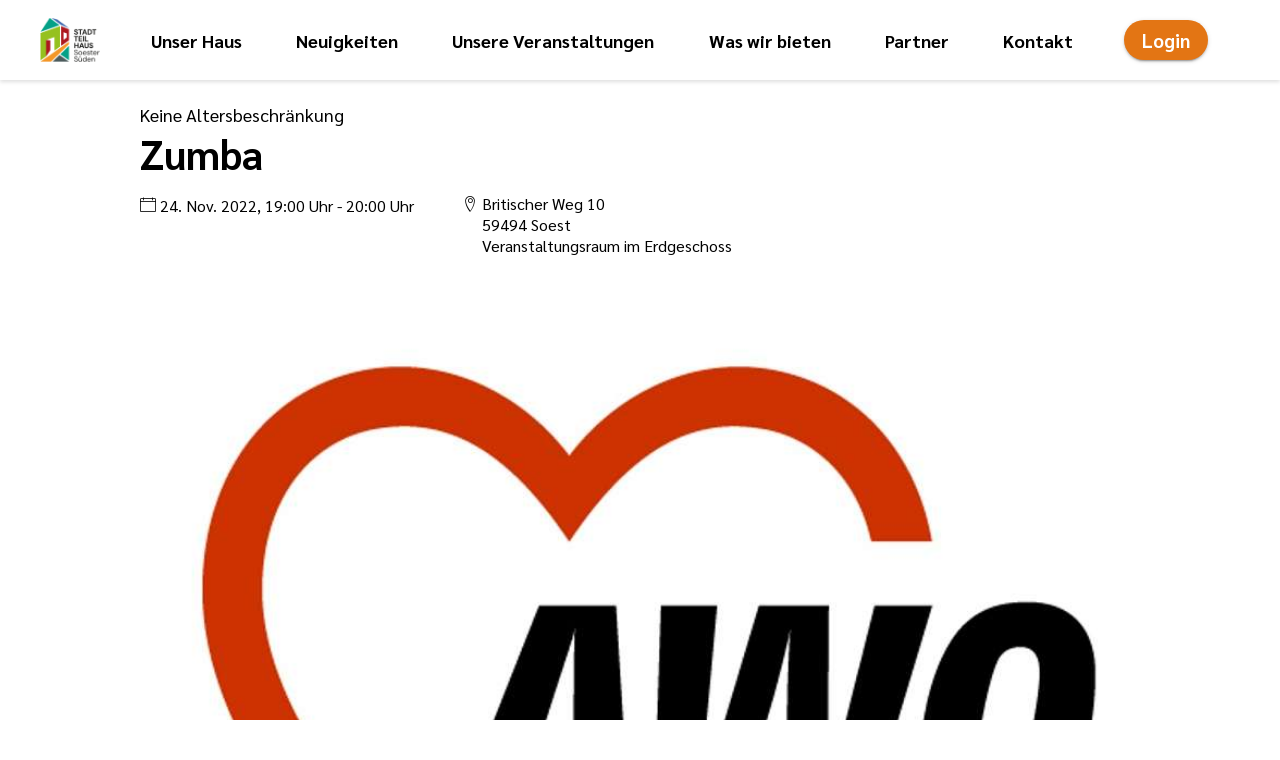

--- FILE ---
content_type: text/html; charset=utf-8
request_url: https://stadtteilhaus-soest.de/veranstaltungen/57365111-d267-4d63-8fd6-901bb6f8142c?date=2022-11-24
body_size: 259205
content:
<!DOCTYPE html><html lang="de"><head>
    <meta charset="utf-8">
    <title>Stadtteilhaus Soester Süden - Zumba  </title>
    <base href="/">
    <meta name="viewport" content="width=device-width, initial-scale=1.0, maximum-scale=1.0, user-scalable=0">
    <link rel="icon" id="favicon" type="image/x-icon" href="https://stasosue.backend3.tremaze.de/public/fileStorage/downloadFile/797074ce-2d0b-4255-92f5-57db031106dc?compressionType=SMALL">
  <style>@import"https://assets.tremaze.de/fonts/Sarabun/fontface.css";html{font-family:Sarabun,sans-serif;font-size:16px;min-height:100%;display:flex;scroll-behavior:smooth;--page-horizontal-padding:1.5rem;--foreground:black;--disabled:#bfbfbf;--border:rgba(0, 0, 0, .12);--button-h:2.5rem;--button-r:calc(var(--button-h) / 2);--card-r:1rem;--background:white;--bg-emerge:#f2eeea;--primary:#1e5674;--primary-d:#19465f;--primary-sl:rgba(30, 86, 116, .1);--primary-fg:white;--accent:#e37514;--accent-d:#db7a25;--accent-sl:rgba(239, 133, 41, .1);--accent-fg:white;--warn:red;--warn-d:#e50101;--warn-sl:rgba(255, 0, 0, .1);--warn-fg:white;background:var(--background)}body{margin:0;display:flex;flex-direction:column;min-width:100%;min-height:100%;flex:1}</style><style>@import"https://assets.tremaze.de/fonts/Sarabun/fontface.css";.cdk-visually-hidden{border:0;clip:rect(0 0 0 0);height:1px;margin:-1px;overflow:hidden;padding:0;position:absolute;width:1px;white-space:nowrap;outline:0;-webkit-appearance:none;-moz-appearance:none;left:0}.tremaze-button{padding:0 1rem;height:var(--button-h);transition:background-color 125ms linear;border-radius:var(--button-r);outline:none;font-weight:700;font-family:inherit;cursor:pointer;overflow:hidden;font-size:14pt;text-decoration:none;margin:0;display:inline-flex;align-items:center;text-align:center;justify-content:center;border:.109375em solid transparent;line-height:1em;background:transparent}.tremaze-button--Accent{--bg:var(--accent);--fg:var(--accent-fg);--d:var(--accent-d);--sl:var(--accent-sl)}.tremaze-button--Elevated{background:var(--bg);color:var(--fg)}.tremaze-button--Elevated:not(.disabled){box-shadow:0 3px 1px -2px #0003,0 2px 2px #00000024,0 1px 5px #0000001f}.tremaze-button--Elevated:hover,.tremaze-button--Elevated:focus{background-color:var(--d)}.tremaze-button--Elevated:focus-visible{outline-offset:2px;outline:var(--d) dashed 2px}ul{list-style-type:none;padding:0;margin:0}.hamburger{padding:15px;display:inline-block;cursor:pointer;transition-property:opacity,filter;transition-duration:.15s;transition-timing-function:linear;font:inherit;color:inherit;text-transform:none;background-color:transparent;border:0;margin:0;overflow:visible}.hamburger:hover{opacity:.7}.hamburger-box{width:40px;height:24px;display:inline-block;position:relative}.hamburger-inner{display:block;top:50%;margin-top:-2px}.hamburger-inner,.hamburger-inner:before,.hamburger-inner:after{width:40px;height:4px;background-color:#000;border-radius:4px;position:absolute;transition-property:transform;transition-duration:.15s;transition-timing-function:ease}.hamburger-inner:before,.hamburger-inner:after{content:"";display:block}.hamburger-inner:before{top:-10px}.hamburger-inner:after{bottom:-10px}.hamburger--spin .hamburger-inner{transition-duration:.22s;transition-timing-function:cubic-bezier(.55,.055,.675,.19)}.hamburger--spin .hamburger-inner:before{transition:top .1s .25s ease-in,opacity .1s ease-in}.hamburger--spin .hamburger-inner:after{transition:bottom .1s .25s ease-in,transform .22s cubic-bezier(.55,.055,.675,.19)}.index-router-container{overflow:hidden;display:grid;grid-template-columns:minmax(0,1fr);width:100%;flex:1}html{font-family:Sarabun,sans-serif;font-size:16px;min-height:100%;display:flex;scroll-behavior:smooth;--page-horizontal-padding:1.5rem;--foreground:black;--disabled:#bfbfbf;--border:rgba(0, 0, 0, .12);--button-h:2.5rem;--button-r:calc(var(--button-h) / 2);--card-r:1rem;--background:white;--bg-emerge:#f2eeea;--primary:#1e5674;--primary-d:#19465f;--primary-sl:rgba(30, 86, 116, .1);--primary-fg:white;--accent:#e37514;--accent-d:#db7a25;--accent-sl:rgba(239, 133, 41, .1);--accent-fg:white;--warn:red;--warn-d:#e50101;--warn-sl:rgba(255, 0, 0, .1);--warn-fg:white;background:var(--background)}html h1,html h2,html h6{margin:0;line-height:1.2em}html h1{font-size:2.5rem}html h2{font-size:2rem}html .innerHTML{max-width:100%;box-sizing:border-box;overflow:hidden}html .innerHTML>*:first-child{margin-top:0}html .innerHTML>*:last-child{margin-bottom:0}a{color:var(--accent)}a:focus-visible{outline-offset:1px;outline:var(--accent-d) dashed 2px}p{margin:0}body{margin:0;display:flex;flex-direction:column;min-width:100%;min-height:100%;flex:1}p{line-height:1.625em}.page{display:flex;flex-direction:column;align-items:center;flex:1;width:100%;box-sizing:border-box;min-height:100%;overflow:hidden}.page__Foot{width:100%}.page__Body{display:flex;flex-direction:column;align-items:center;width:100%;box-sizing:border-box;flex-grow:1}.page router-outlet{display:none}.page__Section{max-width:100%;width:1000px;margin-bottom:2rem;box-sizing:border-box}@media only screen and (max-width: 1070px){.page__Section{padding:0 var(--page-horizontal-padding)}}.visibility-hidden{clip:rect(1px,1px,1px,1px);clip-path:inset(50%);height:1px;width:1px;margin:-1px;overflow:hidden;padding:0;position:absolute}@font-face{font-family:icomoon;src:url(icomoon.6113e8aee7f4443a.eot?9u3nt0);src:url(icomoon.6113e8aee7f4443a.eot?9u3nt0#iefix) format("embedded-opentype"),url(icomoon.c60a924b04e77444.ttf?9u3nt0) format("truetype"),url(icomoon.0ba8aaabaa97c0e5.woff?9u3nt0) format("woff"),url(icomoon.2822affc15a1a89c.svg?9u3nt0#icomoon) format("svg");font-weight:400;font-style:normal}.lnr{font-family:icomoon!important;speak:none;font-style:normal;font-weight:400;font-variant:normal;text-transform:none;line-height:1;-webkit-font-smoothing:antialiased;-moz-osx-font-smoothing:grayscale}.lnr-map-marker:before{content:"\e77a"}.lnr-calendar-empty:before{content:"\e785"}.lnr-question-circle:before{content:"\e957"}</style><link rel="stylesheet" href="styles.6d1d90fee5e76ef7.css" media="print" onload="this.media='all'"><noscript><link rel="stylesheet" href="styles.6d1d90fee5e76ef7.css"></noscript><style ng-transition="serverApp">[_nghost-sc1]{display:contents}</style><style ng-transition="serverApp">[_nghost-sc11]{display:contents}</style><style ng-transition="serverApp">[_nghost-sc62]{display:contents}.page[_ngcontent-sc62]{padding-top:80px}.page__Head[_ngcontent-sc62]{position:fixed;top:0;width:100%;z-index:900}</style><style ng-transition="serverApp">.nav{width:100%;padding:0 1rem;box-sizing:border-box;display:flex;justify-content:center;align-items:center;box-shadow:0 2px 4px #00000021;background:white;max-height:100%}.nav a:focus-visible{outline-offset:2px;outline:var(--accent-d) dashed 2px}.nav__Content{max-width:1200px;display:flex;flex:1;justify-content:space-between;align-items:center;padding:10px 0}.nav__Content>*:not(:last-child){margin-right:2rem}.nav__Content img{height:60px;width:auto}.nav__Content__Logo-Wrapper{height:60px;max-height:60px}.nav ul{list-style-type:none;display:grid;align-items:center;grid-column-gap:1rem;grid-auto-flow:column;flex:1}.nav ul li{text-align:center}.nav ul a{color:#000;font-weight:700;text-decoration:none;font-size:1.125rem}.nav ul a:hover,.nav ul a:focus{text-decoration:underline}@media only screen and (max-width: 950px){.nav ul a{font-size:.8rem}}.nav tremaze-mobile-menu-trigger{display:none}@media only screen and (max-width: 800px){.nav ul{display:none}.nav .nav__Content__Auth-Btn{margin-left:auto}.nav .nav__Content__Burger-Btn{display:contents}}@media only screen and (max-height: 300px){.nav{padding:0}.nav .nav__Content>a{width:40px!important}.nav .tremaze-image__Wrapper.tremaze-image__Wrapper--Use-Aspect-Ratio{padding-top:0!important}.nav .tremaze-image__Wrapper.tremaze-image__Wrapper--Use-Aspect-Ratio>img{position:unset!important}.nav tremaze-tenant-logo{width:40px!important}.nav .hamburger{padding:4px!important}}
</style><style ng-transition="serverApp">[_nghost-sc61]{display:contents}.mobile-menu[_ngcontent-sc61]{position:fixed;top:0;left:0;bottom:0;width:100%;background-color:#fff;z-index:899;padding:9rem 2rem 0 3.5rem;font-size:1.6rem;font-weight:700}.mobile-menu[_ngcontent-sc61]   ul[_ngcontent-sc61]   li[_ngcontent-sc61]   a[_ngcontent-sc61]{padding:1rem 0;display:block;text-decoration:none;color:#000}</style><style ng-transition="serverApp">.footer__Bottom-Container{background-color:var(--primary);padding:2rem 1rem;color:var(--primary-fg);position:relative}.footer__Bottom-Container a{color:inherit;text-decoration:none;font-weight:700;display:block;margin-bottom:1rem}.footer__Bottom-Container a:hover,.footer__Bottom-Container a:focus{text-decoration:underline}.footer__Bottom-Container .page__Section{display:flex;row-gap:3rem;justify-content:space-between}.footer__Bottom__Logo-Link__List{display:inline-flex;justify-content:space-between;width:100%}@media screen and (max-width: 400px){.footer__Bottom__Logo-Link__List{flex-direction:column;align-items:center}}.footer__Bottom__Logo-Link__List li:not(:last-child){margin-right:4rem}@media screen and (max-width: 400px){.footer__Bottom__Logo-Link__List li:not(:last-child){margin-right:0}}.footer__Top-Container h6{font-size:1rem;font-weight:400}.footer__Top-Container img{height:4rem;width:auto;max-width:100%;object-fit:contain}.footer__Top-Container .page__Section{padding:7.5rem 0;margin:0 3rem;align-items:flex-start!important;border-top:1px solid rgba(0,0,0,.23);max-width:calc(100% - 6rem)}@media only screen and (max-width: 870px){.footer__Top-Container .page__Section{padding:96px 0;flex-direction:column}.footer__Top-Container .page__Section>*:not(:last-child){margin-bottom:96px}}.footer tremaze-image div{display:contents}.footer tremaze-image img{max-height:100px;min-height:70px;object-fit:contain}.footer .page__Section{display:flex;justify-content:space-between;align-items:center;flex-wrap:wrap}.footer .page__Section ul:first-of-type{min-width:14rem;width:0}#version-string{position:absolute;bottom:.25rem;right:.5rem}
</style><style ng-transition="serverApp">.tremaze-auth-button__Logged-In{--rad: var(--button-r);min-width:128px}.tremaze-auth-button__Logged-In__Trigger{min-width:100%;transition:border-raidus .2s ease,background-color .2s ease,color .2s ease;border-radius:var(--rad)}.tremaze-auth-button__Logged-In__Trigger:after{transform:translate(50%,-50%) rotate(90deg)!important;transition:transform .3s ease-in-out}.tremaze-auth-button__Logged-In--Expanded>.tremaze-auth-button__Logged-In__Trigger{border-radius:var(--rad) var(--rad) 0 0;background-color:var(--accent);color:#fff}.tremaze-auth-button__Logged-In--Expanded>.tremaze-auth-button__Logged-In__Trigger:after{transform:translate(50%,-50%) rotate(270deg)!important}.tremaze-auth-button__Logged-In--Expanded>.tremaze-auth-button__Logged-In__Trigger:hover,.tremaze-auth-button__Logged-In--Expanded>.tremaze-auth-button__Logged-In__Trigger:focus{background-color:var(--accent-d)}.tremaze-auth-button__Logged-In__Nav{--rad: var(--button-r);min-width:100%;transition:inherit;overflow:hidden;border-radius:0 0 var(--rad) var(--rad)}.tremaze-auth-button__Logged-In__Nav ul{display:flex;flex-direction:column}.tremaze-auth-button__Logged-In__Nav ul li{text-align:left}.tremaze-auth-button__Logged-In__Nav ul li>*{width:100%;height:100%;display:block;border:none;outline:none;font-size:1rem;padding:.75em 1em;text-align:left;cursor:pointer;text-decoration:none!important;background-color:var(--accent);color:var(--accent-fg)}.tremaze-auth-button__Logged-In__Nav ul li>* .lnr{margin-right:.5em}.tremaze-auth-button__Logged-In__Nav ul li>*:hover,.tremaze-auth-button__Logged-In__Nav ul li>*:focus{background-color:var(--accent-d)}.tremaze-auth-button__Icon{display:none}@media only screen and (max-width: 450px){.tremaze-auth-button__Full-Name{display:none}.tremaze-auth-button__Icon{display:inline}}
</style><style ng-transition="serverApp">:host{display:contents}
</style><style ng-transition="serverApp">.event-details-page__Register-Landing[_ngcontent-sc103]{display:flex;flex-direction:column}.event-details-page__Register-Landing__Headline[_ngcontent-sc103]{font-size:1.75rem;margin-bottom:1rem}.event-details-page__Register-Landing__Desc[_ngcontent-sc103]{margin-bottom:4rem}.event-details-page__Register-Landing__Actions[_ngcontent-sc103]{display:flex;justify-content:flex-end;margin-top:3rem}.table-overflow-wrapper[_ngcontent-sc103]{overflow:auto;max-width:100%;width:100%}.default-table[_ngcontent-sc103]{width:100%;max-width:100%}.default-table[_ngcontent-sc103]   th[_ngcontent-sc103], .default-table[_ngcontent-sc103]   td[_ngcontent-sc103]{padding:1.3rem 3rem;white-space:nowrap}.default-table[_ngcontent-sc103]   tr.isCustomEvent[_ngcontent-sc103]   td[_ngcontent-sc103]:last-child{font-weight:700}.event-details-page[_ngcontent-sc103]{width:100%;padding:1.25rem 0}.event-details-page__Image[_ngcontent-sc103]   img[_ngcontent-sc103]{height:30rem;width:100%;max-height:30vw;border-radius:2rem}.event-details-page__Head[_ngcontent-sc103]{display:flex;flex-direction:column;max-width:100%}@media only screen and (max-width: 700px){.event-details-page[_ngcontent-sc103]{padding-top:0}.event-details-page[_ngcontent-sc103]   .event-details-page__Data[_ngcontent-sc103]{order:1;margin-bottom:1rem}.event-details-page[_ngcontent-sc103]   .event-details-page__Image[_ngcontent-sc103]{order:0;padding:0;margin-bottom:1rem}.event-details-page[_ngcontent-sc103]   .event-details-page__Image[_ngcontent-sc103]   img[_ngcontent-sc103]{border-radius:0;max-height:30vh}.event-details-page[_ngcontent-sc103]   .table-overflow-wrapper[_ngcontent-sc103], .event-details-page[_ngcontent-sc103]   #all-long-term-events[_ngcontent-sc103]{padding:0}.event-details-page[_ngcontent-sc103]   .table-overflow-wrapper[_ngcontent-sc103]   h3[_ngcontent-sc103], .event-details-page[_ngcontent-sc103]   #all-long-term-events[_ngcontent-sc103]   h3[_ngcontent-sc103]{padding:0 var(--page-horizontal-padding)}.event-details-page[_ngcontent-sc103]   .default-table[_ngcontent-sc103]   th[_ngcontent-sc103], .event-details-page[_ngcontent-sc103]   .default-table[_ngcontent-sc103]   td[_ngcontent-sc103]{padding:.7rem 1rem}}.event-details-page[_ngcontent-sc103]   h1[_ngcontent-sc103], .event-details-page[_ngcontent-sc103]   h2[_ngcontent-sc103], .event-details-page[_ngcontent-sc103]   h3[_ngcontent-sc103], .event-details-page[_ngcontent-sc103]   h4[_ngcontent-sc103], .event-details-page[_ngcontent-sc103]   h5[_ngcontent-sc103], .event-details-page[_ngcontent-sc103]   h6[_ngcontent-sc103]{text-align:left}.event-details-page__Name[_ngcontent-sc103]{margin-bottom:1rem}.event-details-page__Age[_ngcontent-sc103]{font-size:1.125rem;text-align:left;font-weight:500}.event-details-page__Data[_ngcontent-sc103]{margin-bottom:1.5rem}.event-details-page__Data__Cols[_ngcontent-sc103]{display:flex;flex-wrap:wrap}.event-details-page__Data__Cols[_ngcontent-sc103] > *[_ngcontent-sc103]:not(:last-child){margin-right:3rem}.event-details-page__Data__Cols[_ngcontent-sc103]   *[_ngcontent-sc103]{font-size:1rem;font-weight:400}.event-details-page__Extern[_ngcontent-sc103]{display:flex;flex-direction:column;align-items:center;justify-content:center}.event-details-page__Extern__Desc[_ngcontent-sc103]{font-size:16px}</style><style ng-transition="serverApp">[_nghost-sc98]{display:inline-flex;height:4.0625rem;align-items:center;border-radius:2.03125rem;background:lightgrey;padding-left:2rem;color:#000;font-weight:900}[_nghost-sc98]   div[_ngcontent-sc98]{background:var(--primary);color:var(--primary-fg);height:100%;padding:0 2rem;border-radius:inherit;display:inline-flex;align-items:center;font-size:1.2rem;margin-left:2rem}</style><style ng-transition="serverApp">.tremaze-button-bar{display:contents}.tremaze-button-bar>div{display:inline-flex;flex-wrap:wrap;justify-content:space-between;row-gap:.5rem;column-gap:.75rem}.tremaze-button-bar--Space-Between>div{display:flex}.tremaze-button-bar--Space-Between>div>*{flex-grow:0}@media only screen and (max-width: 800px){.tremaze-button-bar--Mobile-Sticky{position:fixed;bottom:0;left:0;right:0;background:white;padding:1rem!important;z-index:998;box-shadow:0 -4px 10px -1px #00000026;margin-bottom:0!important;display:flex;min-height:0!important}.tremaze-button-bar--Mobile-Sticky>div{flex:1}.tremaze-button-bar--Mobile-Sticky>div>*{flex-grow:0}}@media only screen and (max-width: 800px) and (max-height: 300px){.tremaze-button-bar--Mobile-Sticky{padding:4px!important}}
</style><style ng-transition="serverApp">img[_ngcontent-sc54]{object-fit:cover;object-position:center;top:0;left:0;height:100%;width:100%}[_nghost-sc54]{display:contents}.tremaze-image__Wrapper[_ngcontent-sc54]{height:100%;width:100%}.tremaze-image__Wrapper--Use-Aspect-Ratio[_ngcontent-sc54]{height:auto;position:relative}.tremaze-image__Wrapper--Use-Aspect-Ratio[_ngcontent-sc54] > img[_ngcontent-sc54]{position:absolute}.tremaze-image__Wrapper--Use-Circular-Image[_ngcontent-sc54]{border-radius:100%;overflow:hidden}</style><style ng-transition="serverApp">[_nghost-sc40]{display:contents}button[_ngcontent-sc40]{margin-left:5px}.hint[_ngcontent-sc40]{display:flex;align-items:center;border:2px solid;padding:15px;margin:15px 0;border-radius:25px;transition:all .5s ease;overflow:hidden;overflow-x:visible;box-sizing:border-box;justify-content:space-between;position:relative}.hint[_ngcontent-sc40] > .lnr[_ngcontent-sc40]{font-size:1.75rem;margin-right:.75rem}.hint[_ngcontent-sc40] > *[_ngcontent-sc40]:not(.hint__bg){z-index:1}.hint__bg[_ngcontent-sc40]{opacity:.15;position:absolute;inset:0;pointer-events:none}</style><meta property="og:title" content="Stadtteilhaus Soester Süden - Zumba  "><meta property="og:description" content="Bewegungsangebot für Frauen&nbsp;
&nbsp;
Anbieter: Jugendmigrationsdienst der AWO&nbsp;
Anmeldung bei Elena Schmidt unter 02921/375 32-20 oder unter jmd-soest@die-awo.de&nbsp;"><meta property="og:image" content="https://stasosue.backend3.tremaze.de/public/fileStorage/downloadFile/f3bb6c67-f27e-42c4-a589-d17e778e5d53"></head>
  <body>
    <tremaze-root _nghost-sc1="" ng-version="15.2.7" ng-server-context="ssr"><router-outlet _ngcontent-sc1=""></router-outlet><tremaze-client-website-main _nghost-sc11="" class="ng-star-inserted"><router-outlet _ngcontent-sc11=""></router-outlet><ng-component _nghost-sc62="" class="ng-star-inserted"><div _ngcontent-sc62="" class="page"><header _ngcontent-sc62="" class="page__Head"><tremaze-nav-bar _ngcontent-sc62=""><nav aria-labelledby="mainmenulabel" class="nav"><h2 id="mainmenulabel" class="visibility-hidden">Hauptnavigationsmenü</h2><div class="nav__Content"><!----><div class="nav__Content__Logo-Wrapper"><a role="button" routerlink="/" tabindex="1" style="display: flex; height: 60px; width: 60px; justify-content: center;" href="/" class="ng-star-inserted"><tremaze-image alt="Zur Homepage" compression="SMALL" objectfit="contain" _nghost-sc54=""><div _ngcontent-sc54="" class="tremaze-image__Wrapper tremaze-image__Wrapper--Use-Aspect-Ratio" style="padding-top:100%;"><img _ngcontent-sc54="" loading="lazy" style="object-fit:contain;" src="https://stasosue.backend3.tremaze.de/public/fileStorage/downloadFile/797074ce-2d0b-4255-92f5-57db031106dc?compressionType=SMALL" alt="Zur Homepage"></div></tremaze-image></a><!----></div><ul><li class="ng-star-inserted"><a routerlink="/" tabindex="1" href="/#unser-haus">Unser Haus</a></li><li class="ng-star-inserted"><a routerlink="/" tabindex="1" href="/#neuigkeiten">Neuigkeiten</a></li><li class="ng-star-inserted"><a routerlink="/" tabindex="1" href="/#unsere-veranstaltungen">Unsere Veranstaltungen</a></li><li class="ng-star-inserted"><a routerlink="/" tabindex="1" href="/#was-wir-bieten">Was wir bieten</a></li><li class="ng-star-inserted"><a routerlink="/" tabindex="1" href="/#partner">Partner</a></li><li class="ng-star-inserted"><a routerlink="/" tabindex="1" href="/#kontakt">Kontakt</a></li><!----></ul><tremaze-auth-button class="nav__Content__Auth-Btn"><button data-cy="loggedOutButton" tremazebutton="" class="tremaze-button tremaze-button--Accent tremaze-button--Elevated ng-star-inserted">Login</button><!----><!----><!----></tremaze-auth-button><!----><tremaze-mobile-menu-trigger class="nav__Content__Burger-Btn" _nghost-sc55=""><button _ngcontent-sc55="" type="button" aria-haspopup="menu" aria-label="Menü öffnen" class="hamburger hamburger--spin"><span _ngcontent-sc55="" class="hamburger-box"><span _ngcontent-sc55="" class="hamburger-inner"></span></span></button></tremaze-mobile-menu-trigger></div></nav></tremaze-nav-bar></header><main _ngcontent-sc62="" class="page__Body"><tremaze-mobile-menu _ngcontent-sc62="" _nghost-sc61="" class="ng-tns-c61-0 ng-star-inserted"><router-outlet _ngcontent-sc62="" class="ng-tns-c61-0"></router-outlet><tremaze-details-page class="ng-star-inserted"><div class="index-router-container"><router-outlet></router-outlet><tremaze-index _nghost-sc103="" class="ng-star-inserted"><div _ngcontent-sc103="" class="event-details-page page ng-star-inserted"><div _ngcontent-sc103="" class="page__Body"><section _ngcontent-sc103="" class="event-details-page__Head"><section _ngcontent-sc103="" class="page__Section event-details-page__Data"><p _ngcontent-sc103="" class="event-details-page__Age">Keine Altersbeschränkung</p><h1 _ngcontent-sc103="" class="event-details-page__Name">Zumba  </h1><div _ngcontent-sc103="" class="event-details-page__Data__Cols"><p _ngcontent-sc103="" class="event-details-page__Date"><tremaze-event-date-display _ngcontent-sc103=""><span class="ng-star-inserted"><span class="lnr lnr-calendar-empty"></span> 24. Nov. 2022, 19:00 Uhr <span class="ng-star-inserted"> - </span><!----><span class="ng-star-inserted">20:00 Uhr</span><!----><!----><!----><!----><!----></span><!----><!----></tremaze-event-date-display></p><div _ngcontent-sc103="" style="display: inline-flex;" class="ng-star-inserted"><span _ngcontent-sc103="" class="lnr lnr-map-marker" style="margin-top: 3px; margin-right: 4px;"></span><tremaze-address-display _ngcontent-sc103=""><div class="ng-star-inserted">Britischer Weg 10</div><!----><div class="ng-star-inserted"><span class="ng-star-inserted">59494</span><!----><span class="ng-star-inserted">&nbsp;</span><!----><span class="ng-star-inserted">Soest</span><!----></div><!----><div class="ng-star-inserted">Veranstaltungsraum im Erdgeschoss</div><!----><!----><!----></tremaze-address-display></div><!----><!----></div></section><section _ngcontent-sc103="" class="page__Section event-details-page__Image"><tremaze-image _ngcontent-sc103="" _nghost-sc54="" class="ng-star-inserted"><div _ngcontent-sc54="" class="tremaze-image__Wrapper" style="padding-top:0%;"><img _ngcontent-sc54="" loading="lazy" style="object-fit:cover;" src="https://stasosue.backend3.tremaze.de/public/fileStorage/downloadFile/f3bb6c67-f27e-42c4-a589-d17e778e5d53?compressionType=MEDIUM" alt="Logo der AWO. Rotes Herz um schwarze Buchstaben: AWO."></div></tremaze-image><!----></section><section _ngcontent-sc103="" class="page__Section ng-star-inserted"><h2 _ngcontent-sc103="" class="event-details-page__Register-Landing__Headline"> In Kooperation mit: </h2><div _ngcontent-sc103="" style="display: flex; flex-direction: row; justify-content: start;"><div _ngcontent-sc103="" class="event-details-page__Extern"><tremaze-image _ngcontent-sc103="" objectfit="contain" style="display: block !important;" _nghost-sc54="" class="ng-star-inserted"><div _ngcontent-sc54="" class="tremaze-image__Wrapper" style="padding-top:0%;"><img _ngcontent-sc54="" loading="lazy" style="object-fit:contain;max-height:128px;" src="https://stasosue.backend3.tremaze.de/public/fileStorage/downloadFile/f3bb6c67-f27e-42c4-a589-d17e778e5d53?compressionType=MEDIUM" alt="Logo der AWO. Rotes Herz um schwarze Buchstaben: AWO."></div></tremaze-image><!----><div _ngcontent-sc103="" class="event-details-page__Extern__Desc ng-star-inserted"><a _ngcontent-sc103="" href="www.die-awo.de " class="ng-star-inserted">AWO Unterbezirk Hochsauerland Soest</a><!----><!----></div><!----></div></div></section><!----></section><section _ngcontent-sc103="" class="page__Section"><tremaze-registration-not-possible-hint _ngcontent-sc103=""><tremaze-hint _nghost-sc40="" class="ng-tns-c40-1 ng-star-inserted"><div _ngcontent-sc40="" class="ng-tns-c40-1 hint hint--primary ng-trigger ng-trigger-growInOut ng-star-inserted" style=""><span _ngcontent-sc40="" class="ng-tns-c40-1 lnr lnr-question-circle"></span><p _ngcontent-sc40="" class="ng-tns-c40-1">Der Anmeldezeitraum ist vorüber</p><span _ngcontent-sc40="" class="ng-tns-c40-1 ng-star-inserted" style=""></span><!----><!----><!----></div><!----></tremaze-hint><!----><!----><!----><!----><!----><!----></tremaze-registration-not-possible-hint><!----><h2 _ngcontent-sc103="" class="event-details-page__Register-Landing__Headline"> Beschreibung </h2><div _ngcontent-sc103="" class="event-details-page__Register-Landing__Desc innerHTML ng-star-inserted"><p>Bewegungsangebot für Frauen&nbsp;</p>
<p>&nbsp;</p>
<p>Anbieter: Jugendmigrationsdienst der AWO&nbsp;</p>
<p>Anmeldung bei Elena Schmidt unter 02921/375 32-20 oder unter <a href="mailto:jmd-soest@die-awo.de">jmd-soest@die-awo.de</a>&nbsp;</p></div><!----><div _ngcontent-sc103=""><tremaze-price-card _ngcontent-sc103="" _nghost-sc98="" class="tremaze-price-card"><span _ngcontent-sc98="">Preis:</span><div _ngcontent-sc98=""> Kostenlos </div></tremaze-price-card></div><!----></section><!----><section _ngcontent-sc103="" class="page__Section"><tremaze-button-bar _ngcontent-sc103="" mobilesticky="" class="event-details-page__Register-Landing__Actions tremaze-button-bar tremaze-button-bar--Mobile-Sticky"><div><a _ngcontent-sc103="" donotpreserverquery="" tremazebacklink="" tremazebutton="" class="tremaze-button tremaze-button--Accent tremaze-button--Elevated tremaze-back-link" href="">Zurück</a><!----><a _ngcontent-sc103="" data-cy="registerToEventButton" queryparamshandling="preserve" tremazebutton="" href="/veranstaltungen/57365111-d267-4d63-8fd6-901bb6f8142c/anmeldung?date=2022-11-24" class="tremaze-button tremaze-button--Accent tremaze-button--Elevated ng-star-inserted">Anmelden</a><!----><!----></div></tremaze-button-bar></section></div></div><!----></tremaze-index><!----></div></tremaze-details-page><!----><!----></tremaze-mobile-menu></main><div _ngcontent-sc62="" class="page__Foot"><tremaze-footer _ngcontent-sc62=""><footer class="footer"><section class="footer__Top-Container page__Body ng-star-inserted"><div class="page__Section"><div class="footer__Top__Group"><h6 style="margin-bottom: 1.2rem;">GEFÖRDERT VON:</h6><a href="https://www.mkw.nrw/" target="_blank"><img src="https://stasosue.backend3.tremaze.de/public/fileStorage/downloadFile/18ad6441-1ec9-4bb1-b317-442187651132" alt="mkw logo"></a></div><div><h6>GEFÖRDERT VON:</h6><a href="https://www.investitionspakt-integration.de/" target="_blank"><img src="https://stasosue.backend3.tremaze.de/public/fileStorage/downloadFile/60216d56-1587-446d-8962-9ded6c12e7aa" alt="soziale integration im quartier logo" style="height: 8rem;"></a></div></div></section><!----><div class="footer__Bottom-Container page__Body"><div class="page__Section"><div class="text-links"><ul><li><a href="/impressum">Impressum</a></li><li><a href="/datenschutz">Datenschutzerklärung</a></li><!----><li><a target="_blank" href="/lizenzen">Lizenzen</a></li><li class="ng-star-inserted"><a href="/barrierefreiheit">Erklärung zur Barrierefreiheit</a></li><!----></ul></div><ul class="footer__Bottom__Logo-Link__List"><li><a class="footer__Bottom__Logo-Link footer__Bottom__Logo-Link--Tenant" href="https://traeger.stadtteilhaus.tremaze.de/"><tremaze-tenant-logo><tremaze-image objectfit="contain" _nghost-sc54="" class="ng-star-inserted"><div _ngcontent-sc54="" class="tremaze-image__Wrapper" style="padding-top:0%;"><img _ngcontent-sc54="" loading="lazy" style="object-fit:contain;" src="https://stasosue.backend3.tremaze.de/public/fileStorage/downloadFile/7c0dcad2-5a3a-45c4-ae67-08127a9ac0fa?compressionType=MEDIUM" alt="null"></div></tremaze-image><!----></tremaze-tenant-logo></a></li></ul><div class="text-links"><ul><li><a href="/">Zur Startseite</a></li><!----></ul></div></div><small id="version-string">Version: 25.1.0</small></div></footer></tremaze-footer></div></div></ng-component><!----></tremaze-client-website-main><!----></tremaze-root>
  <script src="runtime.e65b498d6f96cf6e.js" type="module"></script><script src="polyfills.2ac93e5909e59f95.js" type="module"></script><script src="main.0b6b6b9910a69a80.js" type="module"></script>

<div class="cdk-live-announcer-element cdk-visually-hidden" aria-atomic="true" aria-live="polite" id="cdk-live-announcer-52305"></div><script id="serverApp-state" type="application/json">{&q;tremazeSystemConfig&q;:{&q;useSMSNotification&q;:true,&q;manualRegistrationConfirmation&q;:false,&q;enableGuestCheckoutPayment&q;:false,&q;enableEventTickets&q;:true,&q;userAuth&q;:true,&q;payment&q;:false,&q;enablePush&q;:true,&q;enableChat&q;:true,&q;enableForum&q;:false,&q;enableInstPartners&q;:true,&q;enableAccessibilityText&q;:true,&q;enableEventRegistration&q;:true,&q;enableScheduleView&q;:false,&q;enableGuestCheckout&q;:true,&q;enableCheckIn&q;:false,&q;enableGeoPositioning&q;:false,&q;enableClientSeparation&q;:false,&q;showTenantLogoOnInstitutionWebsites&q;:false,&q;showVerticalNewsView&q;:false,&q;enableQueue&q;:false,&q;paymentProvider&q;:&q;MOLLIE&q;,&q;primaryColor&q;:&q;#0038A5&q;,&q;primaryForegroundColor&q;:null,&q;accentColor&q;:&q;#CB0D00&q;,&q;accentForegroundColor&q;:null,&q;warnColor&q;:&q;#000000&q;,&q;warnForegroundColor&q;:null,&q;tertiaryColor&q;:null},&q;NGRX_STATE&q;:{&q;router&q;:{&q;state&q;:{&q;root&q;:{&q;params&q;:{},&q;data&q;:{},&q;url&q;:[],&q;outlet&q;:&q;primary&q;,&q;routeConfig&q;:null,&q;queryParams&q;:{&q;date&q;:&q;2022-11-24&q;},&q;fragment&q;:null,&q;firstChild&q;:{&q;params&q;:{},&q;data&q;:{},&q;url&q;:[],&q;outlet&q;:&q;primary&q;,&q;routeConfig&q;:{&q;path&q;:&q;&q;},&q;queryParams&q;:{&q;date&q;:&q;2022-11-24&q;},&q;fragment&q;:null,&q;firstChild&q;:{&q;params&q;:{},&q;data&q;:{},&q;url&q;:[],&q;outlet&q;:&q;primary&q;,&q;routeConfig&q;:{&q;path&q;:&q;&q;},&q;queryParams&q;:{&q;date&q;:&q;2022-11-24&q;},&q;fragment&q;:null,&q;firstChild&q;:{&q;params&q;:{},&q;data&q;:{&q;isTenantPage&q;:false},&q;url&q;:[],&q;outlet&q;:&q;primary&q;,&q;routeConfig&q;:{&q;path&q;:&q;&q;},&q;queryParams&q;:{&q;date&q;:&q;2022-11-24&q;},&q;fragment&q;:null,&q;firstChild&q;:{&q;params&q;:{},&q;data&q;:{&q;isTenantPage&q;:false},&q;url&q;:[],&q;outlet&q;:&q;primary&q;,&q;routeConfig&q;:{&q;path&q;:&q;&q;},&q;queryParams&q;:{&q;date&q;:&q;2022-11-24&q;},&q;fragment&q;:null,&q;firstChild&q;:{&q;params&q;:{},&q;data&q;:{},&q;url&q;:[{&q;path&q;:&q;veranstaltungen&q;,&q;parameters&q;:{}}],&q;outlet&q;:&q;primary&q;,&q;routeConfig&q;:{&q;path&q;:&q;veranstaltungen&q;},&q;queryParams&q;:{&q;date&q;:&q;2022-11-24&q;},&q;fragment&q;:null,&q;firstChild&q;:{&q;params&q;:{&q;id&q;:&q;57365111-d267-4d63-8fd6-901bb6f8142c&q;},&q;data&q;:{},&q;url&q;:[{&q;path&q;:&q;57365111-d267-4d63-8fd6-901bb6f8142c&q;,&q;parameters&q;:{}}],&q;outlet&q;:&q;primary&q;,&q;routeConfig&q;:{&q;path&q;:&q;:id&q;},&q;queryParams&q;:{&q;date&q;:&q;2022-11-24&q;},&q;fragment&q;:null,&q;firstChild&q;:{&q;params&q;:{&q;id&q;:&q;57365111-d267-4d63-8fd6-901bb6f8142c&q;},&q;data&q;:{},&q;url&q;:[],&q;outlet&q;:&q;primary&q;,&q;routeConfig&q;:{&q;path&q;:&q;&q;},&q;queryParams&q;:{&q;date&q;:&q;2022-11-24&q;},&q;fragment&q;:null,&q;firstChild&q;:{&q;params&q;:{&q;id&q;:&q;57365111-d267-4d63-8fd6-901bb6f8142c&q;},&q;data&q;:{&q;index&q;:0},&q;url&q;:[],&q;outlet&q;:&q;primary&q;,&q;routeConfig&q;:{&q;path&q;:&q;&q;,&q;pathMatch&q;:&q;full&q;},&q;queryParams&q;:{&q;date&q;:&q;2022-11-24&q;},&q;fragment&q;:null,&q;children&q;:[]},&q;children&q;:[{&q;params&q;:{&q;id&q;:&q;57365111-d267-4d63-8fd6-901bb6f8142c&q;},&q;data&q;:{&q;index&q;:0},&q;url&q;:[],&q;outlet&q;:&q;primary&q;,&q;routeConfig&q;:{&q;path&q;:&q;&q;,&q;pathMatch&q;:&q;full&q;},&q;queryParams&q;:{&q;date&q;:&q;2022-11-24&q;},&q;fragment&q;:null,&q;children&q;:[]}]},&q;children&q;:[{&q;params&q;:{&q;id&q;:&q;57365111-d267-4d63-8fd6-901bb6f8142c&q;},&q;data&q;:{},&q;url&q;:[],&q;outlet&q;:&q;primary&q;,&q;routeConfig&q;:{&q;path&q;:&q;&q;},&q;queryParams&q;:{&q;date&q;:&q;2022-11-24&q;},&q;fragment&q;:null,&q;firstChild&q;:{&q;params&q;:{&q;id&q;:&q;57365111-d267-4d63-8fd6-901bb6f8142c&q;},&q;data&q;:{&q;index&q;:0},&q;url&q;:[],&q;outlet&q;:&q;primary&q;,&q;routeConfig&q;:{&q;path&q;:&q;&q;,&q;pathMatch&q;:&q;full&q;},&q;queryParams&q;:{&q;date&q;:&q;2022-11-24&q;},&q;fragment&q;:null,&q;children&q;:[]},&q;children&q;:[{&q;params&q;:{&q;id&q;:&q;57365111-d267-4d63-8fd6-901bb6f8142c&q;},&q;data&q;:{&q;index&q;:0},&q;url&q;:[],&q;outlet&q;:&q;primary&q;,&q;routeConfig&q;:{&q;path&q;:&q;&q;,&q;pathMatch&q;:&q;full&q;},&q;queryParams&q;:{&q;date&q;:&q;2022-11-24&q;},&q;fragment&q;:null,&q;children&q;:[]}]}]},&q;children&q;:[{&q;params&q;:{&q;id&q;:&q;57365111-d267-4d63-8fd6-901bb6f8142c&q;},&q;data&q;:{},&q;url&q;:[{&q;path&q;:&q;57365111-d267-4d63-8fd6-901bb6f8142c&q;,&q;parameters&q;:{}}],&q;outlet&q;:&q;primary&q;,&q;routeConfig&q;:{&q;path&q;:&q;:id&q;},&q;queryParams&q;:{&q;date&q;:&q;2022-11-24&q;},&q;fragment&q;:null,&q;firstChild&q;:{&q;params&q;:{&q;id&q;:&q;57365111-d267-4d63-8fd6-901bb6f8142c&q;},&q;data&q;:{},&q;url&q;:[],&q;outlet&q;:&q;primary&q;,&q;routeConfig&q;:{&q;path&q;:&q;&q;},&q;queryParams&q;:{&q;date&q;:&q;2022-11-24&q;},&q;fragment&q;:null,&q;firstChild&q;:{&q;params&q;:{&q;id&q;:&q;57365111-d267-4d63-8fd6-901bb6f8142c&q;},&q;data&q;:{&q;index&q;:0},&q;url&q;:[],&q;outlet&q;:&q;primary&q;,&q;routeConfig&q;:{&q;path&q;:&q;&q;,&q;pathMatch&q;:&q;full&q;},&q;queryParams&q;:{&q;date&q;:&q;2022-11-24&q;},&q;fragment&q;:null,&q;children&q;:[]},&q;children&q;:[{&q;params&q;:{&q;id&q;:&q;57365111-d267-4d63-8fd6-901bb6f8142c&q;},&q;data&q;:{&q;index&q;:0},&q;url&q;:[],&q;outlet&q;:&q;primary&q;,&q;routeConfig&q;:{&q;path&q;:&q;&q;,&q;pathMatch&q;:&q;full&q;},&q;queryParams&q;:{&q;date&q;:&q;2022-11-24&q;},&q;fragment&q;:null,&q;children&q;:[]}]},&q;children&q;:[{&q;params&q;:{&q;id&q;:&q;57365111-d267-4d63-8fd6-901bb6f8142c&q;},&q;data&q;:{},&q;url&q;:[],&q;outlet&q;:&q;primary&q;,&q;routeConfig&q;:{&q;path&q;:&q;&q;},&q;queryParams&q;:{&q;date&q;:&q;2022-11-24&q;},&q;fragment&q;:null,&q;firstChild&q;:{&q;params&q;:{&q;id&q;:&q;57365111-d267-4d63-8fd6-901bb6f8142c&q;},&q;data&q;:{&q;index&q;:0},&q;url&q;:[],&q;outlet&q;:&q;primary&q;,&q;routeConfig&q;:{&q;path&q;:&q;&q;,&q;pathMatch&q;:&q;full&q;},&q;queryParams&q;:{&q;date&q;:&q;2022-11-24&q;},&q;fragment&q;:null,&q;children&q;:[]},&q;children&q;:[{&q;params&q;:{&q;id&q;:&q;57365111-d267-4d63-8fd6-901bb6f8142c&q;},&q;data&q;:{&q;index&q;:0},&q;url&q;:[],&q;outlet&q;:&q;primary&q;,&q;routeConfig&q;:{&q;path&q;:&q;&q;,&q;pathMatch&q;:&q;full&q;},&q;queryParams&q;:{&q;date&q;:&q;2022-11-24&q;},&q;fragment&q;:null,&q;children&q;:[]}]}]}]},&q;children&q;:[{&q;params&q;:{},&q;data&q;:{},&q;url&q;:[{&q;path&q;:&q;veranstaltungen&q;,&q;parameters&q;:{}}],&q;outlet&q;:&q;primary&q;,&q;routeConfig&q;:{&q;path&q;:&q;veranstaltungen&q;},&q;queryParams&q;:{&q;date&q;:&q;2022-11-24&q;},&q;fragment&q;:null,&q;firstChild&q;:{&q;params&q;:{&q;id&q;:&q;57365111-d267-4d63-8fd6-901bb6f8142c&q;},&q;data&q;:{},&q;url&q;:[{&q;path&q;:&q;57365111-d267-4d63-8fd6-901bb6f8142c&q;,&q;parameters&q;:{}}],&q;outlet&q;:&q;primary&q;,&q;routeConfig&q;:{&q;path&q;:&q;:id&q;},&q;queryParams&q;:{&q;date&q;:&q;2022-11-24&q;},&q;fragment&q;:null,&q;firstChild&q;:{&q;params&q;:{&q;id&q;:&q;57365111-d267-4d63-8fd6-901bb6f8142c&q;},&q;data&q;:{},&q;url&q;:[],&q;outlet&q;:&q;primary&q;,&q;routeConfig&q;:{&q;path&q;:&q;&q;},&q;queryParams&q;:{&q;date&q;:&q;2022-11-24&q;},&q;fragment&q;:null,&q;firstChild&q;:{&q;params&q;:{&q;id&q;:&q;57365111-d267-4d63-8fd6-901bb6f8142c&q;},&q;data&q;:{&q;index&q;:0},&q;url&q;:[],&q;outlet&q;:&q;primary&q;,&q;routeConfig&q;:{&q;path&q;:&q;&q;,&q;pathMatch&q;:&q;full&q;},&q;queryParams&q;:{&q;date&q;:&q;2022-11-24&q;},&q;fragment&q;:null,&q;children&q;:[]},&q;children&q;:[{&q;params&q;:{&q;id&q;:&q;57365111-d267-4d63-8fd6-901bb6f8142c&q;},&q;data&q;:{&q;index&q;:0},&q;url&q;:[],&q;outlet&q;:&q;primary&q;,&q;routeConfig&q;:{&q;path&q;:&q;&q;,&q;pathMatch&q;:&q;full&q;},&q;queryParams&q;:{&q;date&q;:&q;2022-11-24&q;},&q;fragment&q;:null,&q;children&q;:[]}]},&q;children&q;:[{&q;params&q;:{&q;id&q;:&q;57365111-d267-4d63-8fd6-901bb6f8142c&q;},&q;data&q;:{},&q;url&q;:[],&q;outlet&q;:&q;primary&q;,&q;routeConfig&q;:{&q;path&q;:&q;&q;},&q;queryParams&q;:{&q;date&q;:&q;2022-11-24&q;},&q;fragment&q;:null,&q;firstChild&q;:{&q;params&q;:{&q;id&q;:&q;57365111-d267-4d63-8fd6-901bb6f8142c&q;},&q;data&q;:{&q;index&q;:0},&q;url&q;:[],&q;outlet&q;:&q;primary&q;,&q;routeConfig&q;:{&q;path&q;:&q;&q;,&q;pathMatch&q;:&q;full&q;},&q;queryParams&q;:{&q;date&q;:&q;2022-11-24&q;},&q;fragment&q;:null,&q;children&q;:[]},&q;children&q;:[{&q;params&q;:{&q;id&q;:&q;57365111-d267-4d63-8fd6-901bb6f8142c&q;},&q;data&q;:{&q;index&q;:0},&q;url&q;:[],&q;outlet&q;:&q;primary&q;,&q;routeConfig&q;:{&q;path&q;:&q;&q;,&q;pathMatch&q;:&q;full&q;},&q;queryParams&q;:{&q;date&q;:&q;2022-11-24&q;},&q;fragment&q;:null,&q;children&q;:[]}]}]},&q;children&q;:[{&q;params&q;:{&q;id&q;:&q;57365111-d267-4d63-8fd6-901bb6f8142c&q;},&q;data&q;:{},&q;url&q;:[{&q;path&q;:&q;57365111-d267-4d63-8fd6-901bb6f8142c&q;,&q;parameters&q;:{}}],&q;outlet&q;:&q;primary&q;,&q;routeConfig&q;:{&q;path&q;:&q;:id&q;},&q;queryParams&q;:{&q;date&q;:&q;2022-11-24&q;},&q;fragment&q;:null,&q;firstChild&q;:{&q;params&q;:{&q;id&q;:&q;57365111-d267-4d63-8fd6-901bb6f8142c&q;},&q;data&q;:{},&q;url&q;:[],&q;outlet&q;:&q;primary&q;,&q;routeConfig&q;:{&q;path&q;:&q;&q;},&q;queryParams&q;:{&q;date&q;:&q;2022-11-24&q;},&q;fragment&q;:null,&q;firstChild&q;:{&q;params&q;:{&q;id&q;:&q;57365111-d267-4d63-8fd6-901bb6f8142c&q;},&q;data&q;:{&q;index&q;:0},&q;url&q;:[],&q;outlet&q;:&q;primary&q;,&q;routeConfig&q;:{&q;path&q;:&q;&q;,&q;pathMatch&q;:&q;full&q;},&q;queryParams&q;:{&q;date&q;:&q;2022-11-24&q;},&q;fragment&q;:null,&q;children&q;:[]},&q;children&q;:[{&q;params&q;:{&q;id&q;:&q;57365111-d267-4d63-8fd6-901bb6f8142c&q;},&q;data&q;:{&q;index&q;:0},&q;url&q;:[],&q;outlet&q;:&q;primary&q;,&q;routeConfig&q;:{&q;path&q;:&q;&q;,&q;pathMatch&q;:&q;full&q;},&q;queryParams&q;:{&q;date&q;:&q;2022-11-24&q;},&q;fragment&q;:null,&q;children&q;:[]}]},&q;children&q;:[{&q;params&q;:{&q;id&q;:&q;57365111-d267-4d63-8fd6-901bb6f8142c&q;},&q;data&q;:{},&q;url&q;:[],&q;outlet&q;:&q;primary&q;,&q;routeConfig&q;:{&q;path&q;:&q;&q;},&q;queryParams&q;:{&q;date&q;:&q;2022-11-24&q;},&q;fragment&q;:null,&q;firstChild&q;:{&q;params&q;:{&q;id&q;:&q;57365111-d267-4d63-8fd6-901bb6f8142c&q;},&q;data&q;:{&q;index&q;:0},&q;url&q;:[],&q;outlet&q;:&q;primary&q;,&q;routeConfig&q;:{&q;path&q;:&q;&q;,&q;pathMatch&q;:&q;full&q;},&q;queryParams&q;:{&q;date&q;:&q;2022-11-24&q;},&q;fragment&q;:null,&q;children&q;:[]},&q;children&q;:[{&q;params&q;:{&q;id&q;:&q;57365111-d267-4d63-8fd6-901bb6f8142c&q;},&q;data&q;:{&q;index&q;:0},&q;url&q;:[],&q;outlet&q;:&q;primary&q;,&q;routeConfig&q;:{&q;path&q;:&q;&q;,&q;pathMatch&q;:&q;full&q;},&q;queryParams&q;:{&q;date&q;:&q;2022-11-24&q;},&q;fragment&q;:null,&q;children&q;:[]}]}]}]}]},&q;children&q;:[{&q;params&q;:{},&q;data&q;:{&q;isTenantPage&q;:false},&q;url&q;:[],&q;outlet&q;:&q;primary&q;,&q;routeConfig&q;:{&q;path&q;:&q;&q;},&q;queryParams&q;:{&q;date&q;:&q;2022-11-24&q;},&q;fragment&q;:null,&q;firstChild&q;:{&q;params&q;:{},&q;data&q;:{},&q;url&q;:[{&q;path&q;:&q;veranstaltungen&q;,&q;parameters&q;:{}}],&q;outlet&q;:&q;primary&q;,&q;routeConfig&q;:{&q;path&q;:&q;veranstaltungen&q;},&q;queryParams&q;:{&q;date&q;:&q;2022-11-24&q;},&q;fragment&q;:null,&q;firstChild&q;:{&q;params&q;:{&q;id&q;:&q;57365111-d267-4d63-8fd6-901bb6f8142c&q;},&q;data&q;:{},&q;url&q;:[{&q;path&q;:&q;57365111-d267-4d63-8fd6-901bb6f8142c&q;,&q;parameters&q;:{}}],&q;outlet&q;:&q;primary&q;,&q;routeConfig&q;:{&q;path&q;:&q;:id&q;},&q;queryParams&q;:{&q;date&q;:&q;2022-11-24&q;},&q;fragment&q;:null,&q;firstChild&q;:{&q;params&q;:{&q;id&q;:&q;57365111-d267-4d63-8fd6-901bb6f8142c&q;},&q;data&q;:{},&q;url&q;:[],&q;outlet&q;:&q;primary&q;,&q;routeConfig&q;:{&q;path&q;:&q;&q;},&q;queryParams&q;:{&q;date&q;:&q;2022-11-24&q;},&q;fragment&q;:null,&q;firstChild&q;:{&q;params&q;:{&q;id&q;:&q;57365111-d267-4d63-8fd6-901bb6f8142c&q;},&q;data&q;:{&q;index&q;:0},&q;url&q;:[],&q;outlet&q;:&q;primary&q;,&q;routeConfig&q;:{&q;path&q;:&q;&q;,&q;pathMatch&q;:&q;full&q;},&q;queryParams&q;:{&q;date&q;:&q;2022-11-24&q;},&q;fragment&q;:null,&q;children&q;:[]},&q;children&q;:[{&q;params&q;:{&q;id&q;:&q;57365111-d267-4d63-8fd6-901bb6f8142c&q;},&q;data&q;:{&q;index&q;:0},&q;url&q;:[],&q;outlet&q;:&q;primary&q;,&q;routeConfig&q;:{&q;path&q;:&q;&q;,&q;pathMatch&q;:&q;full&q;},&q;queryParams&q;:{&q;date&q;:&q;2022-11-24&q;},&q;fragment&q;:null,&q;children&q;:[]}]},&q;children&q;:[{&q;params&q;:{&q;id&q;:&q;57365111-d267-4d63-8fd6-901bb6f8142c&q;},&q;data&q;:{},&q;url&q;:[],&q;outlet&q;:&q;primary&q;,&q;routeConfig&q;:{&q;path&q;:&q;&q;},&q;queryParams&q;:{&q;date&q;:&q;2022-11-24&q;},&q;fragment&q;:null,&q;firstChild&q;:{&q;params&q;:{&q;id&q;:&q;57365111-d267-4d63-8fd6-901bb6f8142c&q;},&q;data&q;:{&q;index&q;:0},&q;url&q;:[],&q;outlet&q;:&q;primary&q;,&q;routeConfig&q;:{&q;path&q;:&q;&q;,&q;pathMatch&q;:&q;full&q;},&q;queryParams&q;:{&q;date&q;:&q;2022-11-24&q;},&q;fragment&q;:null,&q;children&q;:[]},&q;children&q;:[{&q;params&q;:{&q;id&q;:&q;57365111-d267-4d63-8fd6-901bb6f8142c&q;},&q;data&q;:{&q;index&q;:0},&q;url&q;:[],&q;outlet&q;:&q;primary&q;,&q;routeConfig&q;:{&q;path&q;:&q;&q;,&q;pathMatch&q;:&q;full&q;},&q;queryParams&q;:{&q;date&q;:&q;2022-11-24&q;},&q;fragment&q;:null,&q;children&q;:[]}]}]},&q;children&q;:[{&q;params&q;:{&q;id&q;:&q;57365111-d267-4d63-8fd6-901bb6f8142c&q;},&q;data&q;:{},&q;url&q;:[{&q;path&q;:&q;57365111-d267-4d63-8fd6-901bb6f8142c&q;,&q;parameters&q;:{}}],&q;outlet&q;:&q;primary&q;,&q;routeConfig&q;:{&q;path&q;:&q;:id&q;},&q;queryParams&q;:{&q;date&q;:&q;2022-11-24&q;},&q;fragment&q;:null,&q;firstChild&q;:{&q;params&q;:{&q;id&q;:&q;57365111-d267-4d63-8fd6-901bb6f8142c&q;},&q;data&q;:{},&q;url&q;:[],&q;outlet&q;:&q;primary&q;,&q;routeConfig&q;:{&q;path&q;:&q;&q;},&q;queryParams&q;:{&q;date&q;:&q;2022-11-24&q;},&q;fragment&q;:null,&q;firstChild&q;:{&q;params&q;:{&q;id&q;:&q;57365111-d267-4d63-8fd6-901bb6f8142c&q;},&q;data&q;:{&q;index&q;:0},&q;url&q;:[],&q;outlet&q;:&q;primary&q;,&q;routeConfig&q;:{&q;path&q;:&q;&q;,&q;pathMatch&q;:&q;full&q;},&q;queryParams&q;:{&q;date&q;:&q;2022-11-24&q;},&q;fragment&q;:null,&q;children&q;:[]},&q;children&q;:[{&q;params&q;:{&q;id&q;:&q;57365111-d267-4d63-8fd6-901bb6f8142c&q;},&q;data&q;:{&q;index&q;:0},&q;url&q;:[],&q;outlet&q;:&q;primary&q;,&q;routeConfig&q;:{&q;path&q;:&q;&q;,&q;pathMatch&q;:&q;full&q;},&q;queryParams&q;:{&q;date&q;:&q;2022-11-24&q;},&q;fragment&q;:null,&q;children&q;:[]}]},&q;children&q;:[{&q;params&q;:{&q;id&q;:&q;57365111-d267-4d63-8fd6-901bb6f8142c&q;},&q;data&q;:{},&q;url&q;:[],&q;outlet&q;:&q;primary&q;,&q;routeConfig&q;:{&q;path&q;:&q;&q;},&q;queryParams&q;:{&q;date&q;:&q;2022-11-24&q;},&q;fragment&q;:null,&q;firstChild&q;:{&q;params&q;:{&q;id&q;:&q;57365111-d267-4d63-8fd6-901bb6f8142c&q;},&q;data&q;:{&q;index&q;:0},&q;url&q;:[],&q;outlet&q;:&q;primary&q;,&q;routeConfig&q;:{&q;path&q;:&q;&q;,&q;pathMatch&q;:&q;full&q;},&q;queryParams&q;:{&q;date&q;:&q;2022-11-24&q;},&q;fragment&q;:null,&q;children&q;:[]},&q;children&q;:[{&q;params&q;:{&q;id&q;:&q;57365111-d267-4d63-8fd6-901bb6f8142c&q;},&q;data&q;:{&q;index&q;:0},&q;url&q;:[],&q;outlet&q;:&q;primary&q;,&q;routeConfig&q;:{&q;path&q;:&q;&q;,&q;pathMatch&q;:&q;full&q;},&q;queryParams&q;:{&q;date&q;:&q;2022-11-24&q;},&q;fragment&q;:null,&q;children&q;:[]}]}]}]},&q;children&q;:[{&q;params&q;:{},&q;data&q;:{},&q;url&q;:[{&q;path&q;:&q;veranstaltungen&q;,&q;parameters&q;:{}}],&q;outlet&q;:&q;primary&q;,&q;routeConfig&q;:{&q;path&q;:&q;veranstaltungen&q;},&q;queryParams&q;:{&q;date&q;:&q;2022-11-24&q;},&q;fragment&q;:null,&q;firstChild&q;:{&q;params&q;:{&q;id&q;:&q;57365111-d267-4d63-8fd6-901bb6f8142c&q;},&q;data&q;:{},&q;url&q;:[{&q;path&q;:&q;57365111-d267-4d63-8fd6-901bb6f8142c&q;,&q;parameters&q;:{}}],&q;outlet&q;:&q;primary&q;,&q;routeConfig&q;:{&q;path&q;:&q;:id&q;},&q;queryParams&q;:{&q;date&q;:&q;2022-11-24&q;},&q;fragment&q;:null,&q;firstChild&q;:{&q;params&q;:{&q;id&q;:&q;57365111-d267-4d63-8fd6-901bb6f8142c&q;},&q;data&q;:{},&q;url&q;:[],&q;outlet&q;:&q;primary&q;,&q;routeConfig&q;:{&q;path&q;:&q;&q;},&q;queryParams&q;:{&q;date&q;:&q;2022-11-24&q;},&q;fragment&q;:null,&q;firstChild&q;:{&q;params&q;:{&q;id&q;:&q;57365111-d267-4d63-8fd6-901bb6f8142c&q;},&q;data&q;:{&q;index&q;:0},&q;url&q;:[],&q;outlet&q;:&q;primary&q;,&q;routeConfig&q;:{&q;path&q;:&q;&q;,&q;pathMatch&q;:&q;full&q;},&q;queryParams&q;:{&q;date&q;:&q;2022-11-24&q;},&q;fragment&q;:null,&q;children&q;:[]},&q;children&q;:[{&q;params&q;:{&q;id&q;:&q;57365111-d267-4d63-8fd6-901bb6f8142c&q;},&q;data&q;:{&q;index&q;:0},&q;url&q;:[],&q;outlet&q;:&q;primary&q;,&q;routeConfig&q;:{&q;path&q;:&q;&q;,&q;pathMatch&q;:&q;full&q;},&q;queryParams&q;:{&q;date&q;:&q;2022-11-24&q;},&q;fragment&q;:null,&q;children&q;:[]}]},&q;children&q;:[{&q;params&q;:{&q;id&q;:&q;57365111-d267-4d63-8fd6-901bb6f8142c&q;},&q;data&q;:{},&q;url&q;:[],&q;outlet&q;:&q;primary&q;,&q;routeConfig&q;:{&q;path&q;:&q;&q;},&q;queryParams&q;:{&q;date&q;:&q;2022-11-24&q;},&q;fragment&q;:null,&q;firstChild&q;:{&q;params&q;:{&q;id&q;:&q;57365111-d267-4d63-8fd6-901bb6f8142c&q;},&q;data&q;:{&q;index&q;:0},&q;url&q;:[],&q;outlet&q;:&q;primary&q;,&q;routeConfig&q;:{&q;path&q;:&q;&q;,&q;pathMatch&q;:&q;full&q;},&q;queryParams&q;:{&q;date&q;:&q;2022-11-24&q;},&q;fragment&q;:null,&q;children&q;:[]},&q;children&q;:[{&q;params&q;:{&q;id&q;:&q;57365111-d267-4d63-8fd6-901bb6f8142c&q;},&q;data&q;:{&q;index&q;:0},&q;url&q;:[],&q;outlet&q;:&q;primary&q;,&q;routeConfig&q;:{&q;path&q;:&q;&q;,&q;pathMatch&q;:&q;full&q;},&q;queryParams&q;:{&q;date&q;:&q;2022-11-24&q;},&q;fragment&q;:null,&q;children&q;:[]}]}]},&q;children&q;:[{&q;params&q;:{&q;id&q;:&q;57365111-d267-4d63-8fd6-901bb6f8142c&q;},&q;data&q;:{},&q;url&q;:[{&q;path&q;:&q;57365111-d267-4d63-8fd6-901bb6f8142c&q;,&q;parameters&q;:{}}],&q;outlet&q;:&q;primary&q;,&q;routeConfig&q;:{&q;path&q;:&q;:id&q;},&q;queryParams&q;:{&q;date&q;:&q;2022-11-24&q;},&q;fragment&q;:null,&q;firstChild&q;:{&q;params&q;:{&q;id&q;:&q;57365111-d267-4d63-8fd6-901bb6f8142c&q;},&q;data&q;:{},&q;url&q;:[],&q;outlet&q;:&q;primary&q;,&q;routeConfig&q;:{&q;path&q;:&q;&q;},&q;queryParams&q;:{&q;date&q;:&q;2022-11-24&q;},&q;fragment&q;:null,&q;firstChild&q;:{&q;params&q;:{&q;id&q;:&q;57365111-d267-4d63-8fd6-901bb6f8142c&q;},&q;data&q;:{&q;index&q;:0},&q;url&q;:[],&q;outlet&q;:&q;primary&q;,&q;routeConfig&q;:{&q;path&q;:&q;&q;,&q;pathMatch&q;:&q;full&q;},&q;queryParams&q;:{&q;date&q;:&q;2022-11-24&q;},&q;fragment&q;:null,&q;children&q;:[]},&q;children&q;:[{&q;params&q;:{&q;id&q;:&q;57365111-d267-4d63-8fd6-901bb6f8142c&q;},&q;data&q;:{&q;index&q;:0},&q;url&q;:[],&q;outlet&q;:&q;primary&q;,&q;routeConfig&q;:{&q;path&q;:&q;&q;,&q;pathMatch&q;:&q;full&q;},&q;queryParams&q;:{&q;date&q;:&q;2022-11-24&q;},&q;fragment&q;:null,&q;children&q;:[]}]},&q;children&q;:[{&q;params&q;:{&q;id&q;:&q;57365111-d267-4d63-8fd6-901bb6f8142c&q;},&q;data&q;:{},&q;url&q;:[],&q;outlet&q;:&q;primary&q;,&q;routeConfig&q;:{&q;path&q;:&q;&q;},&q;queryParams&q;:{&q;date&q;:&q;2022-11-24&q;},&q;fragment&q;:null,&q;firstChild&q;:{&q;params&q;:{&q;id&q;:&q;57365111-d267-4d63-8fd6-901bb6f8142c&q;},&q;data&q;:{&q;index&q;:0},&q;url&q;:[],&q;outlet&q;:&q;primary&q;,&q;routeConfig&q;:{&q;path&q;:&q;&q;,&q;pathMatch&q;:&q;full&q;},&q;queryParams&q;:{&q;date&q;:&q;2022-11-24&q;},&q;fragment&q;:null,&q;children&q;:[]},&q;children&q;:[{&q;params&q;:{&q;id&q;:&q;57365111-d267-4d63-8fd6-901bb6f8142c&q;},&q;data&q;:{&q;index&q;:0},&q;url&q;:[],&q;outlet&q;:&q;primary&q;,&q;routeConfig&q;:{&q;path&q;:&q;&q;,&q;pathMatch&q;:&q;full&q;},&q;queryParams&q;:{&q;date&q;:&q;2022-11-24&q;},&q;fragment&q;:null,&q;children&q;:[]}]}]}]}]}]},&q;children&q;:[{&q;params&q;:{},&q;data&q;:{&q;isTenantPage&q;:false},&q;url&q;:[],&q;outlet&q;:&q;primary&q;,&q;routeConfig&q;:{&q;path&q;:&q;&q;},&q;queryParams&q;:{&q;date&q;:&q;2022-11-24&q;},&q;fragment&q;:null,&q;firstChild&q;:{&q;params&q;:{},&q;data&q;:{&q;isTenantPage&q;:false},&q;url&q;:[],&q;outlet&q;:&q;primary&q;,&q;routeConfig&q;:{&q;path&q;:&q;&q;},&q;queryParams&q;:{&q;date&q;:&q;2022-11-24&q;},&q;fragment&q;:null,&q;firstChild&q;:{&q;params&q;:{},&q;data&q;:{},&q;url&q;:[{&q;path&q;:&q;veranstaltungen&q;,&q;parameters&q;:{}}],&q;outlet&q;:&q;primary&q;,&q;routeConfig&q;:{&q;path&q;:&q;veranstaltungen&q;},&q;queryParams&q;:{&q;date&q;:&q;2022-11-24&q;},&q;fragment&q;:null,&q;firstChild&q;:{&q;params&q;:{&q;id&q;:&q;57365111-d267-4d63-8fd6-901bb6f8142c&q;},&q;data&q;:{},&q;url&q;:[{&q;path&q;:&q;57365111-d267-4d63-8fd6-901bb6f8142c&q;,&q;parameters&q;:{}}],&q;outlet&q;:&q;primary&q;,&q;routeConfig&q;:{&q;path&q;:&q;:id&q;},&q;queryParams&q;:{&q;date&q;:&q;2022-11-24&q;},&q;fragment&q;:null,&q;firstChild&q;:{&q;params&q;:{&q;id&q;:&q;57365111-d267-4d63-8fd6-901bb6f8142c&q;},&q;data&q;:{},&q;url&q;:[],&q;outlet&q;:&q;primary&q;,&q;routeConfig&q;:{&q;path&q;:&q;&q;},&q;queryParams&q;:{&q;date&q;:&q;2022-11-24&q;},&q;fragment&q;:null,&q;firstChild&q;:{&q;params&q;:{&q;id&q;:&q;57365111-d267-4d63-8fd6-901bb6f8142c&q;},&q;data&q;:{&q;index&q;:0},&q;url&q;:[],&q;outlet&q;:&q;primary&q;,&q;routeConfig&q;:{&q;path&q;:&q;&q;,&q;pathMatch&q;:&q;full&q;},&q;queryParams&q;:{&q;date&q;:&q;2022-11-24&q;},&q;fragment&q;:null,&q;children&q;:[]},&q;children&q;:[{&q;params&q;:{&q;id&q;:&q;57365111-d267-4d63-8fd6-901bb6f8142c&q;},&q;data&q;:{&q;index&q;:0},&q;url&q;:[],&q;outlet&q;:&q;primary&q;,&q;routeConfig&q;:{&q;path&q;:&q;&q;,&q;pathMatch&q;:&q;full&q;},&q;queryParams&q;:{&q;date&q;:&q;2022-11-24&q;},&q;fragment&q;:null,&q;children&q;:[]}]},&q;children&q;:[{&q;params&q;:{&q;id&q;:&q;57365111-d267-4d63-8fd6-901bb6f8142c&q;},&q;data&q;:{},&q;url&q;:[],&q;outlet&q;:&q;primary&q;,&q;routeConfig&q;:{&q;path&q;:&q;&q;},&q;queryParams&q;:{&q;date&q;:&q;2022-11-24&q;},&q;fragment&q;:null,&q;firstChild&q;:{&q;params&q;:{&q;id&q;:&q;57365111-d267-4d63-8fd6-901bb6f8142c&q;},&q;data&q;:{&q;index&q;:0},&q;url&q;:[],&q;outlet&q;:&q;primary&q;,&q;routeConfig&q;:{&q;path&q;:&q;&q;,&q;pathMatch&q;:&q;full&q;},&q;queryParams&q;:{&q;date&q;:&q;2022-11-24&q;},&q;fragment&q;:null,&q;children&q;:[]},&q;children&q;:[{&q;params&q;:{&q;id&q;:&q;57365111-d267-4d63-8fd6-901bb6f8142c&q;},&q;data&q;:{&q;index&q;:0},&q;url&q;:[],&q;outlet&q;:&q;primary&q;,&q;routeConfig&q;:{&q;path&q;:&q;&q;,&q;pathMatch&q;:&q;full&q;},&q;queryParams&q;:{&q;date&q;:&q;2022-11-24&q;},&q;fragment&q;:null,&q;children&q;:[]}]}]},&q;children&q;:[{&q;params&q;:{&q;id&q;:&q;57365111-d267-4d63-8fd6-901bb6f8142c&q;},&q;data&q;:{},&q;url&q;:[{&q;path&q;:&q;57365111-d267-4d63-8fd6-901bb6f8142c&q;,&q;parameters&q;:{}}],&q;outlet&q;:&q;primary&q;,&q;routeConfig&q;:{&q;path&q;:&q;:id&q;},&q;queryParams&q;:{&q;date&q;:&q;2022-11-24&q;},&q;fragment&q;:null,&q;firstChild&q;:{&q;params&q;:{&q;id&q;:&q;57365111-d267-4d63-8fd6-901bb6f8142c&q;},&q;data&q;:{},&q;url&q;:[],&q;outlet&q;:&q;primary&q;,&q;routeConfig&q;:{&q;path&q;:&q;&q;},&q;queryParams&q;:{&q;date&q;:&q;2022-11-24&q;},&q;fragment&q;:null,&q;firstChild&q;:{&q;params&q;:{&q;id&q;:&q;57365111-d267-4d63-8fd6-901bb6f8142c&q;},&q;data&q;:{&q;index&q;:0},&q;url&q;:[],&q;outlet&q;:&q;primary&q;,&q;routeConfig&q;:{&q;path&q;:&q;&q;,&q;pathMatch&q;:&q;full&q;},&q;queryParams&q;:{&q;date&q;:&q;2022-11-24&q;},&q;fragment&q;:null,&q;children&q;:[]},&q;children&q;:[{&q;params&q;:{&q;id&q;:&q;57365111-d267-4d63-8fd6-901bb6f8142c&q;},&q;data&q;:{&q;index&q;:0},&q;url&q;:[],&q;outlet&q;:&q;primary&q;,&q;routeConfig&q;:{&q;path&q;:&q;&q;,&q;pathMatch&q;:&q;full&q;},&q;queryParams&q;:{&q;date&q;:&q;2022-11-24&q;},&q;fragment&q;:null,&q;children&q;:[]}]},&q;children&q;:[{&q;params&q;:{&q;id&q;:&q;57365111-d267-4d63-8fd6-901bb6f8142c&q;},&q;data&q;:{},&q;url&q;:[],&q;outlet&q;:&q;primary&q;,&q;routeConfig&q;:{&q;path&q;:&q;&q;},&q;queryParams&q;:{&q;date&q;:&q;2022-11-24&q;},&q;fragment&q;:null,&q;firstChild&q;:{&q;params&q;:{&q;id&q;:&q;57365111-d267-4d63-8fd6-901bb6f8142c&q;},&q;data&q;:{&q;index&q;:0},&q;url&q;:[],&q;outlet&q;:&q;primary&q;,&q;routeConfig&q;:{&q;path&q;:&q;&q;,&q;pathMatch&q;:&q;full&q;},&q;queryParams&q;:{&q;date&q;:&q;2022-11-24&q;},&q;fragment&q;:null,&q;children&q;:[]},&q;children&q;:[{&q;params&q;:{&q;id&q;:&q;57365111-d267-4d63-8fd6-901bb6f8142c&q;},&q;data&q;:{&q;index&q;:0},&q;url&q;:[],&q;outlet&q;:&q;primary&q;,&q;routeConfig&q;:{&q;path&q;:&q;&q;,&q;pathMatch&q;:&q;full&q;},&q;queryParams&q;:{&q;date&q;:&q;2022-11-24&q;},&q;fragment&q;:null,&q;children&q;:[]}]}]}]},&q;children&q;:[{&q;params&q;:{},&q;data&q;:{},&q;url&q;:[{&q;path&q;:&q;veranstaltungen&q;,&q;parameters&q;:{}}],&q;outlet&q;:&q;primary&q;,&q;routeConfig&q;:{&q;path&q;:&q;veranstaltungen&q;},&q;queryParams&q;:{&q;date&q;:&q;2022-11-24&q;},&q;fragment&q;:null,&q;firstChild&q;:{&q;params&q;:{&q;id&q;:&q;57365111-d267-4d63-8fd6-901bb6f8142c&q;},&q;data&q;:{},&q;url&q;:[{&q;path&q;:&q;57365111-d267-4d63-8fd6-901bb6f8142c&q;,&q;parameters&q;:{}}],&q;outlet&q;:&q;primary&q;,&q;routeConfig&q;:{&q;path&q;:&q;:id&q;},&q;queryParams&q;:{&q;date&q;:&q;2022-11-24&q;},&q;fragment&q;:null,&q;firstChild&q;:{&q;params&q;:{&q;id&q;:&q;57365111-d267-4d63-8fd6-901bb6f8142c&q;},&q;data&q;:{},&q;url&q;:[],&q;outlet&q;:&q;primary&q;,&q;routeConfig&q;:{&q;path&q;:&q;&q;},&q;queryParams&q;:{&q;date&q;:&q;2022-11-24&q;},&q;fragment&q;:null,&q;firstChild&q;:{&q;params&q;:{&q;id&q;:&q;57365111-d267-4d63-8fd6-901bb6f8142c&q;},&q;data&q;:{&q;index&q;:0},&q;url&q;:[],&q;outlet&q;:&q;primary&q;,&q;routeConfig&q;:{&q;path&q;:&q;&q;,&q;pathMatch&q;:&q;full&q;},&q;queryParams&q;:{&q;date&q;:&q;2022-11-24&q;},&q;fragment&q;:null,&q;children&q;:[]},&q;children&q;:[{&q;params&q;:{&q;id&q;:&q;57365111-d267-4d63-8fd6-901bb6f8142c&q;},&q;data&q;:{&q;index&q;:0},&q;url&q;:[],&q;outlet&q;:&q;primary&q;,&q;routeConfig&q;:{&q;path&q;:&q;&q;,&q;pathMatch&q;:&q;full&q;},&q;queryParams&q;:{&q;date&q;:&q;2022-11-24&q;},&q;fragment&q;:null,&q;children&q;:[]}]},&q;children&q;:[{&q;params&q;:{&q;id&q;:&q;57365111-d267-4d63-8fd6-901bb6f8142c&q;},&q;data&q;:{},&q;url&q;:[],&q;outlet&q;:&q;primary&q;,&q;routeConfig&q;:{&q;path&q;:&q;&q;},&q;queryParams&q;:{&q;date&q;:&q;2022-11-24&q;},&q;fragment&q;:null,&q;firstChild&q;:{&q;params&q;:{&q;id&q;:&q;57365111-d267-4d63-8fd6-901bb6f8142c&q;},&q;data&q;:{&q;index&q;:0},&q;url&q;:[],&q;outlet&q;:&q;primary&q;,&q;routeConfig&q;:{&q;path&q;:&q;&q;,&q;pathMatch&q;:&q;full&q;},&q;queryParams&q;:{&q;date&q;:&q;2022-11-24&q;},&q;fragment&q;:null,&q;children&q;:[]},&q;children&q;:[{&q;params&q;:{&q;id&q;:&q;57365111-d267-4d63-8fd6-901bb6f8142c&q;},&q;data&q;:{&q;index&q;:0},&q;url&q;:[],&q;outlet&q;:&q;primary&q;,&q;routeConfig&q;:{&q;path&q;:&q;&q;,&q;pathMatch&q;:&q;full&q;},&q;queryParams&q;:{&q;date&q;:&q;2022-11-24&q;},&q;fragment&q;:null,&q;children&q;:[]}]}]},&q;children&q;:[{&q;params&q;:{&q;id&q;:&q;57365111-d267-4d63-8fd6-901bb6f8142c&q;},&q;data&q;:{},&q;url&q;:[{&q;path&q;:&q;57365111-d267-4d63-8fd6-901bb6f8142c&q;,&q;parameters&q;:{}}],&q;outlet&q;:&q;primary&q;,&q;routeConfig&q;:{&q;path&q;:&q;:id&q;},&q;queryParams&q;:{&q;date&q;:&q;2022-11-24&q;},&q;fragment&q;:null,&q;firstChild&q;:{&q;params&q;:{&q;id&q;:&q;57365111-d267-4d63-8fd6-901bb6f8142c&q;},&q;data&q;:{},&q;url&q;:[],&q;outlet&q;:&q;primary&q;,&q;routeConfig&q;:{&q;path&q;:&q;&q;},&q;queryParams&q;:{&q;date&q;:&q;2022-11-24&q;},&q;fragment&q;:null,&q;firstChild&q;:{&q;params&q;:{&q;id&q;:&q;57365111-d267-4d63-8fd6-901bb6f8142c&q;},&q;data&q;:{&q;index&q;:0},&q;url&q;:[],&q;outlet&q;:&q;primary&q;,&q;routeConfig&q;:{&q;path&q;:&q;&q;,&q;pathMatch&q;:&q;full&q;},&q;queryParams&q;:{&q;date&q;:&q;2022-11-24&q;},&q;fragment&q;:null,&q;children&q;:[]},&q;children&q;:[{&q;params&q;:{&q;id&q;:&q;57365111-d267-4d63-8fd6-901bb6f8142c&q;},&q;data&q;:{&q;index&q;:0},&q;url&q;:[],&q;outlet&q;:&q;primary&q;,&q;routeConfig&q;:{&q;path&q;:&q;&q;,&q;pathMatch&q;:&q;full&q;},&q;queryParams&q;:{&q;date&q;:&q;2022-11-24&q;},&q;fragment&q;:null,&q;children&q;:[]}]},&q;children&q;:[{&q;params&q;:{&q;id&q;:&q;57365111-d267-4d63-8fd6-901bb6f8142c&q;},&q;data&q;:{},&q;url&q;:[],&q;outlet&q;:&q;primary&q;,&q;routeConfig&q;:{&q;path&q;:&q;&q;},&q;queryParams&q;:{&q;date&q;:&q;2022-11-24&q;},&q;fragment&q;:null,&q;firstChild&q;:{&q;params&q;:{&q;id&q;:&q;57365111-d267-4d63-8fd6-901bb6f8142c&q;},&q;data&q;:{&q;index&q;:0},&q;url&q;:[],&q;outlet&q;:&q;primary&q;,&q;routeConfig&q;:{&q;path&q;:&q;&q;,&q;pathMatch&q;:&q;full&q;},&q;queryParams&q;:{&q;date&q;:&q;2022-11-24&q;},&q;fragment&q;:null,&q;children&q;:[]},&q;children&q;:[{&q;params&q;:{&q;id&q;:&q;57365111-d267-4d63-8fd6-901bb6f8142c&q;},&q;data&q;:{&q;index&q;:0},&q;url&q;:[],&q;outlet&q;:&q;primary&q;,&q;routeConfig&q;:{&q;path&q;:&q;&q;,&q;pathMatch&q;:&q;full&q;},&q;queryParams&q;:{&q;date&q;:&q;2022-11-24&q;},&q;fragment&q;:null,&q;children&q;:[]}]}]}]}]},&q;children&q;:[{&q;params&q;:{},&q;data&q;:{&q;isTenantPage&q;:false},&q;url&q;:[],&q;outlet&q;:&q;primary&q;,&q;routeConfig&q;:{&q;path&q;:&q;&q;},&q;queryParams&q;:{&q;date&q;:&q;2022-11-24&q;},&q;fragment&q;:null,&q;firstChild&q;:{&q;params&q;:{},&q;data&q;:{},&q;url&q;:[{&q;path&q;:&q;veranstaltungen&q;,&q;parameters&q;:{}}],&q;outlet&q;:&q;primary&q;,&q;routeConfig&q;:{&q;path&q;:&q;veranstaltungen&q;},&q;queryParams&q;:{&q;date&q;:&q;2022-11-24&q;},&q;fragment&q;:null,&q;firstChild&q;:{&q;params&q;:{&q;id&q;:&q;57365111-d267-4d63-8fd6-901bb6f8142c&q;},&q;data&q;:{},&q;url&q;:[{&q;path&q;:&q;57365111-d267-4d63-8fd6-901bb6f8142c&q;,&q;parameters&q;:{}}],&q;outlet&q;:&q;primary&q;,&q;routeConfig&q;:{&q;path&q;:&q;:id&q;},&q;queryParams&q;:{&q;date&q;:&q;2022-11-24&q;},&q;fragment&q;:null,&q;firstChild&q;:{&q;params&q;:{&q;id&q;:&q;57365111-d267-4d63-8fd6-901bb6f8142c&q;},&q;data&q;:{},&q;url&q;:[],&q;outlet&q;:&q;primary&q;,&q;routeConfig&q;:{&q;path&q;:&q;&q;},&q;queryParams&q;:{&q;date&q;:&q;2022-11-24&q;},&q;fragment&q;:null,&q;firstChild&q;:{&q;params&q;:{&q;id&q;:&q;57365111-d267-4d63-8fd6-901bb6f8142c&q;},&q;data&q;:{&q;index&q;:0},&q;url&q;:[],&q;outlet&q;:&q;primary&q;,&q;routeConfig&q;:{&q;path&q;:&q;&q;,&q;pathMatch&q;:&q;full&q;},&q;queryParams&q;:{&q;date&q;:&q;2022-11-24&q;},&q;fragment&q;:null,&q;children&q;:[]},&q;children&q;:[{&q;params&q;:{&q;id&q;:&q;57365111-d267-4d63-8fd6-901bb6f8142c&q;},&q;data&q;:{&q;index&q;:0},&q;url&q;:[],&q;outlet&q;:&q;primary&q;,&q;routeConfig&q;:{&q;path&q;:&q;&q;,&q;pathMatch&q;:&q;full&q;},&q;queryParams&q;:{&q;date&q;:&q;2022-11-24&q;},&q;fragment&q;:null,&q;children&q;:[]}]},&q;children&q;:[{&q;params&q;:{&q;id&q;:&q;57365111-d267-4d63-8fd6-901bb6f8142c&q;},&q;data&q;:{},&q;url&q;:[],&q;outlet&q;:&q;primary&q;,&q;routeConfig&q;:{&q;path&q;:&q;&q;},&q;queryParams&q;:{&q;date&q;:&q;2022-11-24&q;},&q;fragment&q;:null,&q;firstChild&q;:{&q;params&q;:{&q;id&q;:&q;57365111-d267-4d63-8fd6-901bb6f8142c&q;},&q;data&q;:{&q;index&q;:0},&q;url&q;:[],&q;outlet&q;:&q;primary&q;,&q;routeConfig&q;:{&q;path&q;:&q;&q;,&q;pathMatch&q;:&q;full&q;},&q;queryParams&q;:{&q;date&q;:&q;2022-11-24&q;},&q;fragment&q;:null,&q;children&q;:[]},&q;children&q;:[{&q;params&q;:{&q;id&q;:&q;57365111-d267-4d63-8fd6-901bb6f8142c&q;},&q;data&q;:{&q;index&q;:0},&q;url&q;:[],&q;outlet&q;:&q;primary&q;,&q;routeConfig&q;:{&q;path&q;:&q;&q;,&q;pathMatch&q;:&q;full&q;},&q;queryParams&q;:{&q;date&q;:&q;2022-11-24&q;},&q;fragment&q;:null,&q;children&q;:[]}]}]},&q;children&q;:[{&q;params&q;:{&q;id&q;:&q;57365111-d267-4d63-8fd6-901bb6f8142c&q;},&q;data&q;:{},&q;url&q;:[{&q;path&q;:&q;57365111-d267-4d63-8fd6-901bb6f8142c&q;,&q;parameters&q;:{}}],&q;outlet&q;:&q;primary&q;,&q;routeConfig&q;:{&q;path&q;:&q;:id&q;},&q;queryParams&q;:{&q;date&q;:&q;2022-11-24&q;},&q;fragment&q;:null,&q;firstChild&q;:{&q;params&q;:{&q;id&q;:&q;57365111-d267-4d63-8fd6-901bb6f8142c&q;},&q;data&q;:{},&q;url&q;:[],&q;outlet&q;:&q;primary&q;,&q;routeConfig&q;:{&q;path&q;:&q;&q;},&q;queryParams&q;:{&q;date&q;:&q;2022-11-24&q;},&q;fragment&q;:null,&q;firstChild&q;:{&q;params&q;:{&q;id&q;:&q;57365111-d267-4d63-8fd6-901bb6f8142c&q;},&q;data&q;:{&q;index&q;:0},&q;url&q;:[],&q;outlet&q;:&q;primary&q;,&q;routeConfig&q;:{&q;path&q;:&q;&q;,&q;pathMatch&q;:&q;full&q;},&q;queryParams&q;:{&q;date&q;:&q;2022-11-24&q;},&q;fragment&q;:null,&q;children&q;:[]},&q;children&q;:[{&q;params&q;:{&q;id&q;:&q;57365111-d267-4d63-8fd6-901bb6f8142c&q;},&q;data&q;:{&q;index&q;:0},&q;url&q;:[],&q;outlet&q;:&q;primary&q;,&q;routeConfig&q;:{&q;path&q;:&q;&q;,&q;pathMatch&q;:&q;full&q;},&q;queryParams&q;:{&q;date&q;:&q;2022-11-24&q;},&q;fragment&q;:null,&q;children&q;:[]}]},&q;children&q;:[{&q;params&q;:{&q;id&q;:&q;57365111-d267-4d63-8fd6-901bb6f8142c&q;},&q;data&q;:{},&q;url&q;:[],&q;outlet&q;:&q;primary&q;,&q;routeConfig&q;:{&q;path&q;:&q;&q;},&q;queryParams&q;:{&q;date&q;:&q;2022-11-24&q;},&q;fragment&q;:null,&q;firstChild&q;:{&q;params&q;:{&q;id&q;:&q;57365111-d267-4d63-8fd6-901bb6f8142c&q;},&q;data&q;:{&q;index&q;:0},&q;url&q;:[],&q;outlet&q;:&q;primary&q;,&q;routeConfig&q;:{&q;path&q;:&q;&q;,&q;pathMatch&q;:&q;full&q;},&q;queryParams&q;:{&q;date&q;:&q;2022-11-24&q;},&q;fragment&q;:null,&q;children&q;:[]},&q;children&q;:[{&q;params&q;:{&q;id&q;:&q;57365111-d267-4d63-8fd6-901bb6f8142c&q;},&q;data&q;:{&q;index&q;:0},&q;url&q;:[],&q;outlet&q;:&q;primary&q;,&q;routeConfig&q;:{&q;path&q;:&q;&q;,&q;pathMatch&q;:&q;full&q;},&q;queryParams&q;:{&q;date&q;:&q;2022-11-24&q;},&q;fragment&q;:null,&q;children&q;:[]}]}]}]},&q;children&q;:[{&q;params&q;:{},&q;data&q;:{},&q;url&q;:[{&q;path&q;:&q;veranstaltungen&q;,&q;parameters&q;:{}}],&q;outlet&q;:&q;primary&q;,&q;routeConfig&q;:{&q;path&q;:&q;veranstaltungen&q;},&q;queryParams&q;:{&q;date&q;:&q;2022-11-24&q;},&q;fragment&q;:null,&q;firstChild&q;:{&q;params&q;:{&q;id&q;:&q;57365111-d267-4d63-8fd6-901bb6f8142c&q;},&q;data&q;:{},&q;url&q;:[{&q;path&q;:&q;57365111-d267-4d63-8fd6-901bb6f8142c&q;,&q;parameters&q;:{}}],&q;outlet&q;:&q;primary&q;,&q;routeConfig&q;:{&q;path&q;:&q;:id&q;},&q;queryParams&q;:{&q;date&q;:&q;2022-11-24&q;},&q;fragment&q;:null,&q;firstChild&q;:{&q;params&q;:{&q;id&q;:&q;57365111-d267-4d63-8fd6-901bb6f8142c&q;},&q;data&q;:{},&q;url&q;:[],&q;outlet&q;:&q;primary&q;,&q;routeConfig&q;:{&q;path&q;:&q;&q;},&q;queryParams&q;:{&q;date&q;:&q;2022-11-24&q;},&q;fragment&q;:null,&q;firstChild&q;:{&q;params&q;:{&q;id&q;:&q;57365111-d267-4d63-8fd6-901bb6f8142c&q;},&q;data&q;:{&q;index&q;:0},&q;url&q;:[],&q;outlet&q;:&q;primary&q;,&q;routeConfig&q;:{&q;path&q;:&q;&q;,&q;pathMatch&q;:&q;full&q;},&q;queryParams&q;:{&q;date&q;:&q;2022-11-24&q;},&q;fragment&q;:null,&q;children&q;:[]},&q;children&q;:[{&q;params&q;:{&q;id&q;:&q;57365111-d267-4d63-8fd6-901bb6f8142c&q;},&q;data&q;:{&q;index&q;:0},&q;url&q;:[],&q;outlet&q;:&q;primary&q;,&q;routeConfig&q;:{&q;path&q;:&q;&q;,&q;pathMatch&q;:&q;full&q;},&q;queryParams&q;:{&q;date&q;:&q;2022-11-24&q;},&q;fragment&q;:null,&q;children&q;:[]}]},&q;children&q;:[{&q;params&q;:{&q;id&q;:&q;57365111-d267-4d63-8fd6-901bb6f8142c&q;},&q;data&q;:{},&q;url&q;:[],&q;outlet&q;:&q;primary&q;,&q;routeConfig&q;:{&q;path&q;:&q;&q;},&q;queryParams&q;:{&q;date&q;:&q;2022-11-24&q;},&q;fragment&q;:null,&q;firstChild&q;:{&q;params&q;:{&q;id&q;:&q;57365111-d267-4d63-8fd6-901bb6f8142c&q;},&q;data&q;:{&q;index&q;:0},&q;url&q;:[],&q;outlet&q;:&q;primary&q;,&q;routeConfig&q;:{&q;path&q;:&q;&q;,&q;pathMatch&q;:&q;full&q;},&q;queryParams&q;:{&q;date&q;:&q;2022-11-24&q;},&q;fragment&q;:null,&q;children&q;:[]},&q;children&q;:[{&q;params&q;:{&q;id&q;:&q;57365111-d267-4d63-8fd6-901bb6f8142c&q;},&q;data&q;:{&q;index&q;:0},&q;url&q;:[],&q;outlet&q;:&q;primary&q;,&q;routeConfig&q;:{&q;path&q;:&q;&q;,&q;pathMatch&q;:&q;full&q;},&q;queryParams&q;:{&q;date&q;:&q;2022-11-24&q;},&q;fragment&q;:null,&q;children&q;:[]}]}]},&q;children&q;:[{&q;params&q;:{&q;id&q;:&q;57365111-d267-4d63-8fd6-901bb6f8142c&q;},&q;data&q;:{},&q;url&q;:[{&q;path&q;:&q;57365111-d267-4d63-8fd6-901bb6f8142c&q;,&q;parameters&q;:{}}],&q;outlet&q;:&q;primary&q;,&q;routeConfig&q;:{&q;path&q;:&q;:id&q;},&q;queryParams&q;:{&q;date&q;:&q;2022-11-24&q;},&q;fragment&q;:null,&q;firstChild&q;:{&q;params&q;:{&q;id&q;:&q;57365111-d267-4d63-8fd6-901bb6f8142c&q;},&q;data&q;:{},&q;url&q;:[],&q;outlet&q;:&q;primary&q;,&q;routeConfig&q;:{&q;path&q;:&q;&q;},&q;queryParams&q;:{&q;date&q;:&q;2022-11-24&q;},&q;fragment&q;:null,&q;firstChild&q;:{&q;params&q;:{&q;id&q;:&q;57365111-d267-4d63-8fd6-901bb6f8142c&q;},&q;data&q;:{&q;index&q;:0},&q;url&q;:[],&q;outlet&q;:&q;primary&q;,&q;routeConfig&q;:{&q;path&q;:&q;&q;,&q;pathMatch&q;:&q;full&q;},&q;queryParams&q;:{&q;date&q;:&q;2022-11-24&q;},&q;fragment&q;:null,&q;children&q;:[]},&q;children&q;:[{&q;params&q;:{&q;id&q;:&q;57365111-d267-4d63-8fd6-901bb6f8142c&q;},&q;data&q;:{&q;index&q;:0},&q;url&q;:[],&q;outlet&q;:&q;primary&q;,&q;routeConfig&q;:{&q;path&q;:&q;&q;,&q;pathMatch&q;:&q;full&q;},&q;queryParams&q;:{&q;date&q;:&q;2022-11-24&q;},&q;fragment&q;:null,&q;children&q;:[]}]},&q;children&q;:[{&q;params&q;:{&q;id&q;:&q;57365111-d267-4d63-8fd6-901bb6f8142c&q;},&q;data&q;:{},&q;url&q;:[],&q;outlet&q;:&q;primary&q;,&q;routeConfig&q;:{&q;path&q;:&q;&q;},&q;queryParams&q;:{&q;date&q;:&q;2022-11-24&q;},&q;fragment&q;:null,&q;firstChild&q;:{&q;params&q;:{&q;id&q;:&q;57365111-d267-4d63-8fd6-901bb6f8142c&q;},&q;data&q;:{&q;index&q;:0},&q;url&q;:[],&q;outlet&q;:&q;primary&q;,&q;routeConfig&q;:{&q;path&q;:&q;&q;,&q;pathMatch&q;:&q;full&q;},&q;queryParams&q;:{&q;date&q;:&q;2022-11-24&q;},&q;fragment&q;:null,&q;children&q;:[]},&q;children&q;:[{&q;params&q;:{&q;id&q;:&q;57365111-d267-4d63-8fd6-901bb6f8142c&q;},&q;data&q;:{&q;index&q;:0},&q;url&q;:[],&q;outlet&q;:&q;primary&q;,&q;routeConfig&q;:{&q;path&q;:&q;&q;,&q;pathMatch&q;:&q;full&q;},&q;queryParams&q;:{&q;date&q;:&q;2022-11-24&q;},&q;fragment&q;:null,&q;children&q;:[]}]}]}]}]}]}]},&q;children&q;:[{&q;params&q;:{},&q;data&q;:{},&q;url&q;:[],&q;outlet&q;:&q;primary&q;,&q;routeConfig&q;:{&q;path&q;:&q;&q;},&q;queryParams&q;:{&q;date&q;:&q;2022-11-24&q;},&q;fragment&q;:null,&q;firstChild&q;:{&q;params&q;:{},&q;data&q;:{&q;isTenantPage&q;:false},&q;url&q;:[],&q;outlet&q;:&q;primary&q;,&q;routeConfig&q;:{&q;path&q;:&q;&q;},&q;queryParams&q;:{&q;date&q;:&q;2022-11-24&q;},&q;fragment&q;:null,&q;firstChild&q;:{&q;params&q;:{},&q;data&q;:{&q;isTenantPage&q;:false},&q;url&q;:[],&q;outlet&q;:&q;primary&q;,&q;routeConfig&q;:{&q;path&q;:&q;&q;},&q;queryParams&q;:{&q;date&q;:&q;2022-11-24&q;},&q;fragment&q;:null,&q;firstChild&q;:{&q;params&q;:{},&q;data&q;:{},&q;url&q;:[{&q;path&q;:&q;veranstaltungen&q;,&q;parameters&q;:{}}],&q;outlet&q;:&q;primary&q;,&q;routeConfig&q;:{&q;path&q;:&q;veranstaltungen&q;},&q;queryParams&q;:{&q;date&q;:&q;2022-11-24&q;},&q;fragment&q;:null,&q;firstChild&q;:{&q;params&q;:{&q;id&q;:&q;57365111-d267-4d63-8fd6-901bb6f8142c&q;},&q;data&q;:{},&q;url&q;:[{&q;path&q;:&q;57365111-d267-4d63-8fd6-901bb6f8142c&q;,&q;parameters&q;:{}}],&q;outlet&q;:&q;primary&q;,&q;routeConfig&q;:{&q;path&q;:&q;:id&q;},&q;queryParams&q;:{&q;date&q;:&q;2022-11-24&q;},&q;fragment&q;:null,&q;firstChild&q;:{&q;params&q;:{&q;id&q;:&q;57365111-d267-4d63-8fd6-901bb6f8142c&q;},&q;data&q;:{},&q;url&q;:[],&q;outlet&q;:&q;primary&q;,&q;routeConfig&q;:{&q;path&q;:&q;&q;},&q;queryParams&q;:{&q;date&q;:&q;2022-11-24&q;},&q;fragment&q;:null,&q;firstChild&q;:{&q;params&q;:{&q;id&q;:&q;57365111-d267-4d63-8fd6-901bb6f8142c&q;},&q;data&q;:{&q;index&q;:0},&q;url&q;:[],&q;outlet&q;:&q;primary&q;,&q;routeConfig&q;:{&q;path&q;:&q;&q;,&q;pathMatch&q;:&q;full&q;},&q;queryParams&q;:{&q;date&q;:&q;2022-11-24&q;},&q;fragment&q;:null,&q;children&q;:[]},&q;children&q;:[{&q;params&q;:{&q;id&q;:&q;57365111-d267-4d63-8fd6-901bb6f8142c&q;},&q;data&q;:{&q;index&q;:0},&q;url&q;:[],&q;outlet&q;:&q;primary&q;,&q;routeConfig&q;:{&q;path&q;:&q;&q;,&q;pathMatch&q;:&q;full&q;},&q;queryParams&q;:{&q;date&q;:&q;2022-11-24&q;},&q;fragment&q;:null,&q;children&q;:[]}]},&q;children&q;:[{&q;params&q;:{&q;id&q;:&q;57365111-d267-4d63-8fd6-901bb6f8142c&q;},&q;data&q;:{},&q;url&q;:[],&q;outlet&q;:&q;primary&q;,&q;routeConfig&q;:{&q;path&q;:&q;&q;},&q;queryParams&q;:{&q;date&q;:&q;2022-11-24&q;},&q;fragment&q;:null,&q;firstChild&q;:{&q;params&q;:{&q;id&q;:&q;57365111-d267-4d63-8fd6-901bb6f8142c&q;},&q;data&q;:{&q;index&q;:0},&q;url&q;:[],&q;outlet&q;:&q;primary&q;,&q;routeConfig&q;:{&q;path&q;:&q;&q;,&q;pathMatch&q;:&q;full&q;},&q;queryParams&q;:{&q;date&q;:&q;2022-11-24&q;},&q;fragment&q;:null,&q;children&q;:[]},&q;children&q;:[{&q;params&q;:{&q;id&q;:&q;57365111-d267-4d63-8fd6-901bb6f8142c&q;},&q;data&q;:{&q;index&q;:0},&q;url&q;:[],&q;outlet&q;:&q;primary&q;,&q;routeConfig&q;:{&q;path&q;:&q;&q;,&q;pathMatch&q;:&q;full&q;},&q;queryParams&q;:{&q;date&q;:&q;2022-11-24&q;},&q;fragment&q;:null,&q;children&q;:[]}]}]},&q;children&q;:[{&q;params&q;:{&q;id&q;:&q;57365111-d267-4d63-8fd6-901bb6f8142c&q;},&q;data&q;:{},&q;url&q;:[{&q;path&q;:&q;57365111-d267-4d63-8fd6-901bb6f8142c&q;,&q;parameters&q;:{}}],&q;outlet&q;:&q;primary&q;,&q;routeConfig&q;:{&q;path&q;:&q;:id&q;},&q;queryParams&q;:{&q;date&q;:&q;2022-11-24&q;},&q;fragment&q;:null,&q;firstChild&q;:{&q;params&q;:{&q;id&q;:&q;57365111-d267-4d63-8fd6-901bb6f8142c&q;},&q;data&q;:{},&q;url&q;:[],&q;outlet&q;:&q;primary&q;,&q;routeConfig&q;:{&q;path&q;:&q;&q;},&q;queryParams&q;:{&q;date&q;:&q;2022-11-24&q;},&q;fragment&q;:null,&q;firstChild&q;:{&q;params&q;:{&q;id&q;:&q;57365111-d267-4d63-8fd6-901bb6f8142c&q;},&q;data&q;:{&q;index&q;:0},&q;url&q;:[],&q;outlet&q;:&q;primary&q;,&q;routeConfig&q;:{&q;path&q;:&q;&q;,&q;pathMatch&q;:&q;full&q;},&q;queryParams&q;:{&q;date&q;:&q;2022-11-24&q;},&q;fragment&q;:null,&q;children&q;:[]},&q;children&q;:[{&q;params&q;:{&q;id&q;:&q;57365111-d267-4d63-8fd6-901bb6f8142c&q;},&q;data&q;:{&q;index&q;:0},&q;url&q;:[],&q;outlet&q;:&q;primary&q;,&q;routeConfig&q;:{&q;path&q;:&q;&q;,&q;pathMatch&q;:&q;full&q;},&q;queryParams&q;:{&q;date&q;:&q;2022-11-24&q;},&q;fragment&q;:null,&q;children&q;:[]}]},&q;children&q;:[{&q;params&q;:{&q;id&q;:&q;57365111-d267-4d63-8fd6-901bb6f8142c&q;},&q;data&q;:{},&q;url&q;:[],&q;outlet&q;:&q;primary&q;,&q;routeConfig&q;:{&q;path&q;:&q;&q;},&q;queryParams&q;:{&q;date&q;:&q;2022-11-24&q;},&q;fragment&q;:null,&q;firstChild&q;:{&q;params&q;:{&q;id&q;:&q;57365111-d267-4d63-8fd6-901bb6f8142c&q;},&q;data&q;:{&q;index&q;:0},&q;url&q;:[],&q;outlet&q;:&q;primary&q;,&q;routeConfig&q;:{&q;path&q;:&q;&q;,&q;pathMatch&q;:&q;full&q;},&q;queryParams&q;:{&q;date&q;:&q;2022-11-24&q;},&q;fragment&q;:null,&q;children&q;:[]},&q;children&q;:[{&q;params&q;:{&q;id&q;:&q;57365111-d267-4d63-8fd6-901bb6f8142c&q;},&q;data&q;:{&q;index&q;:0},&q;url&q;:[],&q;outlet&q;:&q;primary&q;,&q;routeConfig&q;:{&q;path&q;:&q;&q;,&q;pathMatch&q;:&q;full&q;},&q;queryParams&q;:{&q;date&q;:&q;2022-11-24&q;},&q;fragment&q;:null,&q;children&q;:[]}]}]}]},&q;children&q;:[{&q;params&q;:{},&q;data&q;:{},&q;url&q;:[{&q;path&q;:&q;veranstaltungen&q;,&q;parameters&q;:{}}],&q;outlet&q;:&q;primary&q;,&q;routeConfig&q;:{&q;path&q;:&q;veranstaltungen&q;},&q;queryParams&q;:{&q;date&q;:&q;2022-11-24&q;},&q;fragment&q;:null,&q;firstChild&q;:{&q;params&q;:{&q;id&q;:&q;57365111-d267-4d63-8fd6-901bb6f8142c&q;},&q;data&q;:{},&q;url&q;:[{&q;path&q;:&q;57365111-d267-4d63-8fd6-901bb6f8142c&q;,&q;parameters&q;:{}}],&q;outlet&q;:&q;primary&q;,&q;routeConfig&q;:{&q;path&q;:&q;:id&q;},&q;queryParams&q;:{&q;date&q;:&q;2022-11-24&q;},&q;fragment&q;:null,&q;firstChild&q;:{&q;params&q;:{&q;id&q;:&q;57365111-d267-4d63-8fd6-901bb6f8142c&q;},&q;data&q;:{},&q;url&q;:[],&q;outlet&q;:&q;primary&q;,&q;routeConfig&q;:{&q;path&q;:&q;&q;},&q;queryParams&q;:{&q;date&q;:&q;2022-11-24&q;},&q;fragment&q;:null,&q;firstChild&q;:{&q;params&q;:{&q;id&q;:&q;57365111-d267-4d63-8fd6-901bb6f8142c&q;},&q;data&q;:{&q;index&q;:0},&q;url&q;:[],&q;outlet&q;:&q;primary&q;,&q;routeConfig&q;:{&q;path&q;:&q;&q;,&q;pathMatch&q;:&q;full&q;},&q;queryParams&q;:{&q;date&q;:&q;2022-11-24&q;},&q;fragment&q;:null,&q;children&q;:[]},&q;children&q;:[{&q;params&q;:{&q;id&q;:&q;57365111-d267-4d63-8fd6-901bb6f8142c&q;},&q;data&q;:{&q;index&q;:0},&q;url&q;:[],&q;outlet&q;:&q;primary&q;,&q;routeConfig&q;:{&q;path&q;:&q;&q;,&q;pathMatch&q;:&q;full&q;},&q;queryParams&q;:{&q;date&q;:&q;2022-11-24&q;},&q;fragment&q;:null,&q;children&q;:[]}]},&q;children&q;:[{&q;params&q;:{&q;id&q;:&q;57365111-d267-4d63-8fd6-901bb6f8142c&q;},&q;data&q;:{},&q;url&q;:[],&q;outlet&q;:&q;primary&q;,&q;routeConfig&q;:{&q;path&q;:&q;&q;},&q;queryParams&q;:{&q;date&q;:&q;2022-11-24&q;},&q;fragment&q;:null,&q;firstChild&q;:{&q;params&q;:{&q;id&q;:&q;57365111-d267-4d63-8fd6-901bb6f8142c&q;},&q;data&q;:{&q;index&q;:0},&q;url&q;:[],&q;outlet&q;:&q;primary&q;,&q;routeConfig&q;:{&q;path&q;:&q;&q;,&q;pathMatch&q;:&q;full&q;},&q;queryParams&q;:{&q;date&q;:&q;2022-11-24&q;},&q;fragment&q;:null,&q;children&q;:[]},&q;children&q;:[{&q;params&q;:{&q;id&q;:&q;57365111-d267-4d63-8fd6-901bb6f8142c&q;},&q;data&q;:{&q;index&q;:0},&q;url&q;:[],&q;outlet&q;:&q;primary&q;,&q;routeConfig&q;:{&q;path&q;:&q;&q;,&q;pathMatch&q;:&q;full&q;},&q;queryParams&q;:{&q;date&q;:&q;2022-11-24&q;},&q;fragment&q;:null,&q;children&q;:[]}]}]},&q;children&q;:[{&q;params&q;:{&q;id&q;:&q;57365111-d267-4d63-8fd6-901bb6f8142c&q;},&q;data&q;:{},&q;url&q;:[{&q;path&q;:&q;57365111-d267-4d63-8fd6-901bb6f8142c&q;,&q;parameters&q;:{}}],&q;outlet&q;:&q;primary&q;,&q;routeConfig&q;:{&q;path&q;:&q;:id&q;},&q;queryParams&q;:{&q;date&q;:&q;2022-11-24&q;},&q;fragment&q;:null,&q;firstChild&q;:{&q;params&q;:{&q;id&q;:&q;57365111-d267-4d63-8fd6-901bb6f8142c&q;},&q;data&q;:{},&q;url&q;:[],&q;outlet&q;:&q;primary&q;,&q;routeConfig&q;:{&q;path&q;:&q;&q;},&q;queryParams&q;:{&q;date&q;:&q;2022-11-24&q;},&q;fragment&q;:null,&q;firstChild&q;:{&q;params&q;:{&q;id&q;:&q;57365111-d267-4d63-8fd6-901bb6f8142c&q;},&q;data&q;:{&q;index&q;:0},&q;url&q;:[],&q;outlet&q;:&q;primary&q;,&q;routeConfig&q;:{&q;path&q;:&q;&q;,&q;pathMatch&q;:&q;full&q;},&q;queryParams&q;:{&q;date&q;:&q;2022-11-24&q;},&q;fragment&q;:null,&q;children&q;:[]},&q;children&q;:[{&q;params&q;:{&q;id&q;:&q;57365111-d267-4d63-8fd6-901bb6f8142c&q;},&q;data&q;:{&q;index&q;:0},&q;url&q;:[],&q;outlet&q;:&q;primary&q;,&q;routeConfig&q;:{&q;path&q;:&q;&q;,&q;pathMatch&q;:&q;full&q;},&q;queryParams&q;:{&q;date&q;:&q;2022-11-24&q;},&q;fragment&q;:null,&q;children&q;:[]}]},&q;children&q;:[{&q;params&q;:{&q;id&q;:&q;57365111-d267-4d63-8fd6-901bb6f8142c&q;},&q;data&q;:{},&q;url&q;:[],&q;outlet&q;:&q;primary&q;,&q;routeConfig&q;:{&q;path&q;:&q;&q;},&q;queryParams&q;:{&q;date&q;:&q;2022-11-24&q;},&q;fragment&q;:null,&q;firstChild&q;:{&q;params&q;:{&q;id&q;:&q;57365111-d267-4d63-8fd6-901bb6f8142c&q;},&q;data&q;:{&q;index&q;:0},&q;url&q;:[],&q;outlet&q;:&q;primary&q;,&q;routeConfig&q;:{&q;path&q;:&q;&q;,&q;pathMatch&q;:&q;full&q;},&q;queryParams&q;:{&q;date&q;:&q;2022-11-24&q;},&q;fragment&q;:null,&q;children&q;:[]},&q;children&q;:[{&q;params&q;:{&q;id&q;:&q;57365111-d267-4d63-8fd6-901bb6f8142c&q;},&q;data&q;:{&q;index&q;:0},&q;url&q;:[],&q;outlet&q;:&q;primary&q;,&q;routeConfig&q;:{&q;path&q;:&q;&q;,&q;pathMatch&q;:&q;full&q;},&q;queryParams&q;:{&q;date&q;:&q;2022-11-24&q;},&q;fragment&q;:null,&q;children&q;:[]}]}]}]}]},&q;children&q;:[{&q;params&q;:{},&q;data&q;:{&q;isTenantPage&q;:false},&q;url&q;:[],&q;outlet&q;:&q;primary&q;,&q;routeConfig&q;:{&q;path&q;:&q;&q;},&q;queryParams&q;:{&q;date&q;:&q;2022-11-24&q;},&q;fragment&q;:null,&q;firstChild&q;:{&q;params&q;:{},&q;data&q;:{},&q;url&q;:[{&q;path&q;:&q;veranstaltungen&q;,&q;parameters&q;:{}}],&q;outlet&q;:&q;primary&q;,&q;routeConfig&q;:{&q;path&q;:&q;veranstaltungen&q;},&q;queryParams&q;:{&q;date&q;:&q;2022-11-24&q;},&q;fragment&q;:null,&q;firstChild&q;:{&q;params&q;:{&q;id&q;:&q;57365111-d267-4d63-8fd6-901bb6f8142c&q;},&q;data&q;:{},&q;url&q;:[{&q;path&q;:&q;57365111-d267-4d63-8fd6-901bb6f8142c&q;,&q;parameters&q;:{}}],&q;outlet&q;:&q;primary&q;,&q;routeConfig&q;:{&q;path&q;:&q;:id&q;},&q;queryParams&q;:{&q;date&q;:&q;2022-11-24&q;},&q;fragment&q;:null,&q;firstChild&q;:{&q;params&q;:{&q;id&q;:&q;57365111-d267-4d63-8fd6-901bb6f8142c&q;},&q;data&q;:{},&q;url&q;:[],&q;outlet&q;:&q;primary&q;,&q;routeConfig&q;:{&q;path&q;:&q;&q;},&q;queryParams&q;:{&q;date&q;:&q;2022-11-24&q;},&q;fragment&q;:null,&q;firstChild&q;:{&q;params&q;:{&q;id&q;:&q;57365111-d267-4d63-8fd6-901bb6f8142c&q;},&q;data&q;:{&q;index&q;:0},&q;url&q;:[],&q;outlet&q;:&q;primary&q;,&q;routeConfig&q;:{&q;path&q;:&q;&q;,&q;pathMatch&q;:&q;full&q;},&q;queryParams&q;:{&q;date&q;:&q;2022-11-24&q;},&q;fragment&q;:null,&q;children&q;:[]},&q;children&q;:[{&q;params&q;:{&q;id&q;:&q;57365111-d267-4d63-8fd6-901bb6f8142c&q;},&q;data&q;:{&q;index&q;:0},&q;url&q;:[],&q;outlet&q;:&q;primary&q;,&q;routeConfig&q;:{&q;path&q;:&q;&q;,&q;pathMatch&q;:&q;full&q;},&q;queryParams&q;:{&q;date&q;:&q;2022-11-24&q;},&q;fragment&q;:null,&q;children&q;:[]}]},&q;children&q;:[{&q;params&q;:{&q;id&q;:&q;57365111-d267-4d63-8fd6-901bb6f8142c&q;},&q;data&q;:{},&q;url&q;:[],&q;outlet&q;:&q;primary&q;,&q;routeConfig&q;:{&q;path&q;:&q;&q;},&q;queryParams&q;:{&q;date&q;:&q;2022-11-24&q;},&q;fragment&q;:null,&q;firstChild&q;:{&q;params&q;:{&q;id&q;:&q;57365111-d267-4d63-8fd6-901bb6f8142c&q;},&q;data&q;:{&q;index&q;:0},&q;url&q;:[],&q;outlet&q;:&q;primary&q;,&q;routeConfig&q;:{&q;path&q;:&q;&q;,&q;pathMatch&q;:&q;full&q;},&q;queryParams&q;:{&q;date&q;:&q;2022-11-24&q;},&q;fragment&q;:null,&q;children&q;:[]},&q;children&q;:[{&q;params&q;:{&q;id&q;:&q;57365111-d267-4d63-8fd6-901bb6f8142c&q;},&q;data&q;:{&q;index&q;:0},&q;url&q;:[],&q;outlet&q;:&q;primary&q;,&q;routeConfig&q;:{&q;path&q;:&q;&q;,&q;pathMatch&q;:&q;full&q;},&q;queryParams&q;:{&q;date&q;:&q;2022-11-24&q;},&q;fragment&q;:null,&q;children&q;:[]}]}]},&q;children&q;:[{&q;params&q;:{&q;id&q;:&q;57365111-d267-4d63-8fd6-901bb6f8142c&q;},&q;data&q;:{},&q;url&q;:[{&q;path&q;:&q;57365111-d267-4d63-8fd6-901bb6f8142c&q;,&q;parameters&q;:{}}],&q;outlet&q;:&q;primary&q;,&q;routeConfig&q;:{&q;path&q;:&q;:id&q;},&q;queryParams&q;:{&q;date&q;:&q;2022-11-24&q;},&q;fragment&q;:null,&q;firstChild&q;:{&q;params&q;:{&q;id&q;:&q;57365111-d267-4d63-8fd6-901bb6f8142c&q;},&q;data&q;:{},&q;url&q;:[],&q;outlet&q;:&q;primary&q;,&q;routeConfig&q;:{&q;path&q;:&q;&q;},&q;queryParams&q;:{&q;date&q;:&q;2022-11-24&q;},&q;fragment&q;:null,&q;firstChild&q;:{&q;params&q;:{&q;id&q;:&q;57365111-d267-4d63-8fd6-901bb6f8142c&q;},&q;data&q;:{&q;index&q;:0},&q;url&q;:[],&q;outlet&q;:&q;primary&q;,&q;routeConfig&q;:{&q;path&q;:&q;&q;,&q;pathMatch&q;:&q;full&q;},&q;queryParams&q;:{&q;date&q;:&q;2022-11-24&q;},&q;fragment&q;:null,&q;children&q;:[]},&q;children&q;:[{&q;params&q;:{&q;id&q;:&q;57365111-d267-4d63-8fd6-901bb6f8142c&q;},&q;data&q;:{&q;index&q;:0},&q;url&q;:[],&q;outlet&q;:&q;primary&q;,&q;routeConfig&q;:{&q;path&q;:&q;&q;,&q;pathMatch&q;:&q;full&q;},&q;queryParams&q;:{&q;date&q;:&q;2022-11-24&q;},&q;fragment&q;:null,&q;children&q;:[]}]},&q;children&q;:[{&q;params&q;:{&q;id&q;:&q;57365111-d267-4d63-8fd6-901bb6f8142c&q;},&q;data&q;:{},&q;url&q;:[],&q;outlet&q;:&q;primary&q;,&q;routeConfig&q;:{&q;path&q;:&q;&q;},&q;queryParams&q;:{&q;date&q;:&q;2022-11-24&q;},&q;fragment&q;:null,&q;firstChild&q;:{&q;params&q;:{&q;id&q;:&q;57365111-d267-4d63-8fd6-901bb6f8142c&q;},&q;data&q;:{&q;index&q;:0},&q;url&q;:[],&q;outlet&q;:&q;primary&q;,&q;routeConfig&q;:{&q;path&q;:&q;&q;,&q;pathMatch&q;:&q;full&q;},&q;queryParams&q;:{&q;date&q;:&q;2022-11-24&q;},&q;fragment&q;:null,&q;children&q;:[]},&q;children&q;:[{&q;params&q;:{&q;id&q;:&q;57365111-d267-4d63-8fd6-901bb6f8142c&q;},&q;data&q;:{&q;index&q;:0},&q;url&q;:[],&q;outlet&q;:&q;primary&q;,&q;routeConfig&q;:{&q;path&q;:&q;&q;,&q;pathMatch&q;:&q;full&q;},&q;queryParams&q;:{&q;date&q;:&q;2022-11-24&q;},&q;fragment&q;:null,&q;children&q;:[]}]}]}]},&q;children&q;:[{&q;params&q;:{},&q;data&q;:{},&q;url&q;:[{&q;path&q;:&q;veranstaltungen&q;,&q;parameters&q;:{}}],&q;outlet&q;:&q;primary&q;,&q;routeConfig&q;:{&q;path&q;:&q;veranstaltungen&q;},&q;queryParams&q;:{&q;date&q;:&q;2022-11-24&q;},&q;fragment&q;:null,&q;firstChild&q;:{&q;params&q;:{&q;id&q;:&q;57365111-d267-4d63-8fd6-901bb6f8142c&q;},&q;data&q;:{},&q;url&q;:[{&q;path&q;:&q;57365111-d267-4d63-8fd6-901bb6f8142c&q;,&q;parameters&q;:{}}],&q;outlet&q;:&q;primary&q;,&q;routeConfig&q;:{&q;path&q;:&q;:id&q;},&q;queryParams&q;:{&q;date&q;:&q;2022-11-24&q;},&q;fragment&q;:null,&q;firstChild&q;:{&q;params&q;:{&q;id&q;:&q;57365111-d267-4d63-8fd6-901bb6f8142c&q;},&q;data&q;:{},&q;url&q;:[],&q;outlet&q;:&q;primary&q;,&q;routeConfig&q;:{&q;path&q;:&q;&q;},&q;queryParams&q;:{&q;date&q;:&q;2022-11-24&q;},&q;fragment&q;:null,&q;firstChild&q;:{&q;params&q;:{&q;id&q;:&q;57365111-d267-4d63-8fd6-901bb6f8142c&q;},&q;data&q;:{&q;index&q;:0},&q;url&q;:[],&q;outlet&q;:&q;primary&q;,&q;routeConfig&q;:{&q;path&q;:&q;&q;,&q;pathMatch&q;:&q;full&q;},&q;queryParams&q;:{&q;date&q;:&q;2022-11-24&q;},&q;fragment&q;:null,&q;children&q;:[]},&q;children&q;:[{&q;params&q;:{&q;id&q;:&q;57365111-d267-4d63-8fd6-901bb6f8142c&q;},&q;data&q;:{&q;index&q;:0},&q;url&q;:[],&q;outlet&q;:&q;primary&q;,&q;routeConfig&q;:{&q;path&q;:&q;&q;,&q;pathMatch&q;:&q;full&q;},&q;queryParams&q;:{&q;date&q;:&q;2022-11-24&q;},&q;fragment&q;:null,&q;children&q;:[]}]},&q;children&q;:[{&q;params&q;:{&q;id&q;:&q;57365111-d267-4d63-8fd6-901bb6f8142c&q;},&q;data&q;:{},&q;url&q;:[],&q;outlet&q;:&q;primary&q;,&q;routeConfig&q;:{&q;path&q;:&q;&q;},&q;queryParams&q;:{&q;date&q;:&q;2022-11-24&q;},&q;fragment&q;:null,&q;firstChild&q;:{&q;params&q;:{&q;id&q;:&q;57365111-d267-4d63-8fd6-901bb6f8142c&q;},&q;data&q;:{&q;index&q;:0},&q;url&q;:[],&q;outlet&q;:&q;primary&q;,&q;routeConfig&q;:{&q;path&q;:&q;&q;,&q;pathMatch&q;:&q;full&q;},&q;queryParams&q;:{&q;date&q;:&q;2022-11-24&q;},&q;fragment&q;:null,&q;children&q;:[]},&q;children&q;:[{&q;params&q;:{&q;id&q;:&q;57365111-d267-4d63-8fd6-901bb6f8142c&q;},&q;data&q;:{&q;index&q;:0},&q;url&q;:[],&q;outlet&q;:&q;primary&q;,&q;routeConfig&q;:{&q;path&q;:&q;&q;,&q;pathMatch&q;:&q;full&q;},&q;queryParams&q;:{&q;date&q;:&q;2022-11-24&q;},&q;fragment&q;:null,&q;children&q;:[]}]}]},&q;children&q;:[{&q;params&q;:{&q;id&q;:&q;57365111-d267-4d63-8fd6-901bb6f8142c&q;},&q;data&q;:{},&q;url&q;:[{&q;path&q;:&q;57365111-d267-4d63-8fd6-901bb6f8142c&q;,&q;parameters&q;:{}}],&q;outlet&q;:&q;primary&q;,&q;routeConfig&q;:{&q;path&q;:&q;:id&q;},&q;queryParams&q;:{&q;date&q;:&q;2022-11-24&q;},&q;fragment&q;:null,&q;firstChild&q;:{&q;params&q;:{&q;id&q;:&q;57365111-d267-4d63-8fd6-901bb6f8142c&q;},&q;data&q;:{},&q;url&q;:[],&q;outlet&q;:&q;primary&q;,&q;routeConfig&q;:{&q;path&q;:&q;&q;},&q;queryParams&q;:{&q;date&q;:&q;2022-11-24&q;},&q;fragment&q;:null,&q;firstChild&q;:{&q;params&q;:{&q;id&q;:&q;57365111-d267-4d63-8fd6-901bb6f8142c&q;},&q;data&q;:{&q;index&q;:0},&q;url&q;:[],&q;outlet&q;:&q;primary&q;,&q;routeConfig&q;:{&q;path&q;:&q;&q;,&q;pathMatch&q;:&q;full&q;},&q;queryParams&q;:{&q;date&q;:&q;2022-11-24&q;},&q;fragment&q;:null,&q;children&q;:[]},&q;children&q;:[{&q;params&q;:{&q;id&q;:&q;57365111-d267-4d63-8fd6-901bb6f8142c&q;},&q;data&q;:{&q;index&q;:0},&q;url&q;:[],&q;outlet&q;:&q;primary&q;,&q;routeConfig&q;:{&q;path&q;:&q;&q;,&q;pathMatch&q;:&q;full&q;},&q;queryParams&q;:{&q;date&q;:&q;2022-11-24&q;},&q;fragment&q;:null,&q;children&q;:[]}]},&q;children&q;:[{&q;params&q;:{&q;id&q;:&q;57365111-d267-4d63-8fd6-901bb6f8142c&q;},&q;data&q;:{},&q;url&q;:[],&q;outlet&q;:&q;primary&q;,&q;routeConfig&q;:{&q;path&q;:&q;&q;},&q;queryParams&q;:{&q;date&q;:&q;2022-11-24&q;},&q;fragment&q;:null,&q;firstChild&q;:{&q;params&q;:{&q;id&q;:&q;57365111-d267-4d63-8fd6-901bb6f8142c&q;},&q;data&q;:{&q;index&q;:0},&q;url&q;:[],&q;outlet&q;:&q;primary&q;,&q;routeConfig&q;:{&q;path&q;:&q;&q;,&q;pathMatch&q;:&q;full&q;},&q;queryParams&q;:{&q;date&q;:&q;2022-11-24&q;},&q;fragment&q;:null,&q;children&q;:[]},&q;children&q;:[{&q;params&q;:{&q;id&q;:&q;57365111-d267-4d63-8fd6-901bb6f8142c&q;},&q;data&q;:{&q;index&q;:0},&q;url&q;:[],&q;outlet&q;:&q;primary&q;,&q;routeConfig&q;:{&q;path&q;:&q;&q;,&q;pathMatch&q;:&q;full&q;},&q;queryParams&q;:{&q;date&q;:&q;2022-11-24&q;},&q;fragment&q;:null,&q;children&q;:[]}]}]}]}]}]},&q;children&q;:[{&q;params&q;:{},&q;data&q;:{&q;isTenantPage&q;:false},&q;url&q;:[],&q;outlet&q;:&q;primary&q;,&q;routeConfig&q;:{&q;path&q;:&q;&q;},&q;queryParams&q;:{&q;date&q;:&q;2022-11-24&q;},&q;fragment&q;:null,&q;firstChild&q;:{&q;params&q;:{},&q;data&q;:{&q;isTenantPage&q;:false},&q;url&q;:[],&q;outlet&q;:&q;primary&q;,&q;routeConfig&q;:{&q;path&q;:&q;&q;},&q;queryParams&q;:{&q;date&q;:&q;2022-11-24&q;},&q;fragment&q;:null,&q;firstChild&q;:{&q;params&q;:{},&q;data&q;:{},&q;url&q;:[{&q;path&q;:&q;veranstaltungen&q;,&q;parameters&q;:{}}],&q;outlet&q;:&q;primary&q;,&q;routeConfig&q;:{&q;path&q;:&q;veranstaltungen&q;},&q;queryParams&q;:{&q;date&q;:&q;2022-11-24&q;},&q;fragment&q;:null,&q;firstChild&q;:{&q;params&q;:{&q;id&q;:&q;57365111-d267-4d63-8fd6-901bb6f8142c&q;},&q;data&q;:{},&q;url&q;:[{&q;path&q;:&q;57365111-d267-4d63-8fd6-901bb6f8142c&q;,&q;parameters&q;:{}}],&q;outlet&q;:&q;primary&q;,&q;routeConfig&q;:{&q;path&q;:&q;:id&q;},&q;queryParams&q;:{&q;date&q;:&q;2022-11-24&q;},&q;fragment&q;:null,&q;firstChild&q;:{&q;params&q;:{&q;id&q;:&q;57365111-d267-4d63-8fd6-901bb6f8142c&q;},&q;data&q;:{},&q;url&q;:[],&q;outlet&q;:&q;primary&q;,&q;routeConfig&q;:{&q;path&q;:&q;&q;},&q;queryParams&q;:{&q;date&q;:&q;2022-11-24&q;},&q;fragment&q;:null,&q;firstChild&q;:{&q;params&q;:{&q;id&q;:&q;57365111-d267-4d63-8fd6-901bb6f8142c&q;},&q;data&q;:{&q;index&q;:0},&q;url&q;:[],&q;outlet&q;:&q;primary&q;,&q;routeConfig&q;:{&q;path&q;:&q;&q;,&q;pathMatch&q;:&q;full&q;},&q;queryParams&q;:{&q;date&q;:&q;2022-11-24&q;},&q;fragment&q;:null,&q;children&q;:[]},&q;children&q;:[{&q;params&q;:{&q;id&q;:&q;57365111-d267-4d63-8fd6-901bb6f8142c&q;},&q;data&q;:{&q;index&q;:0},&q;url&q;:[],&q;outlet&q;:&q;primary&q;,&q;routeConfig&q;:{&q;path&q;:&q;&q;,&q;pathMatch&q;:&q;full&q;},&q;queryParams&q;:{&q;date&q;:&q;2022-11-24&q;},&q;fragment&q;:null,&q;children&q;:[]}]},&q;children&q;:[{&q;params&q;:{&q;id&q;:&q;57365111-d267-4d63-8fd6-901bb6f8142c&q;},&q;data&q;:{},&q;url&q;:[],&q;outlet&q;:&q;primary&q;,&q;routeConfig&q;:{&q;path&q;:&q;&q;},&q;queryParams&q;:{&q;date&q;:&q;2022-11-24&q;},&q;fragment&q;:null,&q;firstChild&q;:{&q;params&q;:{&q;id&q;:&q;57365111-d267-4d63-8fd6-901bb6f8142c&q;},&q;data&q;:{&q;index&q;:0},&q;url&q;:[],&q;outlet&q;:&q;primary&q;,&q;routeConfig&q;:{&q;path&q;:&q;&q;,&q;pathMatch&q;:&q;full&q;},&q;queryParams&q;:{&q;date&q;:&q;2022-11-24&q;},&q;fragment&q;:null,&q;children&q;:[]},&q;children&q;:[{&q;params&q;:{&q;id&q;:&q;57365111-d267-4d63-8fd6-901bb6f8142c&q;},&q;data&q;:{&q;index&q;:0},&q;url&q;:[],&q;outlet&q;:&q;primary&q;,&q;routeConfig&q;:{&q;path&q;:&q;&q;,&q;pathMatch&q;:&q;full&q;},&q;queryParams&q;:{&q;date&q;:&q;2022-11-24&q;},&q;fragment&q;:null,&q;children&q;:[]}]}]},&q;children&q;:[{&q;params&q;:{&q;id&q;:&q;57365111-d267-4d63-8fd6-901bb6f8142c&q;},&q;data&q;:{},&q;url&q;:[{&q;path&q;:&q;57365111-d267-4d63-8fd6-901bb6f8142c&q;,&q;parameters&q;:{}}],&q;outlet&q;:&q;primary&q;,&q;routeConfig&q;:{&q;path&q;:&q;:id&q;},&q;queryParams&q;:{&q;date&q;:&q;2022-11-24&q;},&q;fragment&q;:null,&q;firstChild&q;:{&q;params&q;:{&q;id&q;:&q;57365111-d267-4d63-8fd6-901bb6f8142c&q;},&q;data&q;:{},&q;url&q;:[],&q;outlet&q;:&q;primary&q;,&q;routeConfig&q;:{&q;path&q;:&q;&q;},&q;queryParams&q;:{&q;date&q;:&q;2022-11-24&q;},&q;fragment&q;:null,&q;firstChild&q;:{&q;params&q;:{&q;id&q;:&q;57365111-d267-4d63-8fd6-901bb6f8142c&q;},&q;data&q;:{&q;index&q;:0},&q;url&q;:[],&q;outlet&q;:&q;primary&q;,&q;routeConfig&q;:{&q;path&q;:&q;&q;,&q;pathMatch&q;:&q;full&q;},&q;queryParams&q;:{&q;date&q;:&q;2022-11-24&q;},&q;fragment&q;:null,&q;children&q;:[]},&q;children&q;:[{&q;params&q;:{&q;id&q;:&q;57365111-d267-4d63-8fd6-901bb6f8142c&q;},&q;data&q;:{&q;index&q;:0},&q;url&q;:[],&q;outlet&q;:&q;primary&q;,&q;routeConfig&q;:{&q;path&q;:&q;&q;,&q;pathMatch&q;:&q;full&q;},&q;queryParams&q;:{&q;date&q;:&q;2022-11-24&q;},&q;fragment&q;:null,&q;children&q;:[]}]},&q;children&q;:[{&q;params&q;:{&q;id&q;:&q;57365111-d267-4d63-8fd6-901bb6f8142c&q;},&q;data&q;:{},&q;url&q;:[],&q;outlet&q;:&q;primary&q;,&q;routeConfig&q;:{&q;path&q;:&q;&q;},&q;queryParams&q;:{&q;date&q;:&q;2022-11-24&q;},&q;fragment&q;:null,&q;firstChild&q;:{&q;params&q;:{&q;id&q;:&q;57365111-d267-4d63-8fd6-901bb6f8142c&q;},&q;data&q;:{&q;index&q;:0},&q;url&q;:[],&q;outlet&q;:&q;primary&q;,&q;routeConfig&q;:{&q;path&q;:&q;&q;,&q;pathMatch&q;:&q;full&q;},&q;queryParams&q;:{&q;date&q;:&q;2022-11-24&q;},&q;fragment&q;:null,&q;children&q;:[]},&q;children&q;:[{&q;params&q;:{&q;id&q;:&q;57365111-d267-4d63-8fd6-901bb6f8142c&q;},&q;data&q;:{&q;index&q;:0},&q;url&q;:[],&q;outlet&q;:&q;primary&q;,&q;routeConfig&q;:{&q;path&q;:&q;&q;,&q;pathMatch&q;:&q;full&q;},&q;queryParams&q;:{&q;date&q;:&q;2022-11-24&q;},&q;fragment&q;:null,&q;children&q;:[]}]}]}]},&q;children&q;:[{&q;params&q;:{},&q;data&q;:{},&q;url&q;:[{&q;path&q;:&q;veranstaltungen&q;,&q;parameters&q;:{}}],&q;outlet&q;:&q;primary&q;,&q;routeConfig&q;:{&q;path&q;:&q;veranstaltungen&q;},&q;queryParams&q;:{&q;date&q;:&q;2022-11-24&q;},&q;fragment&q;:null,&q;firstChild&q;:{&q;params&q;:{&q;id&q;:&q;57365111-d267-4d63-8fd6-901bb6f8142c&q;},&q;data&q;:{},&q;url&q;:[{&q;path&q;:&q;57365111-d267-4d63-8fd6-901bb6f8142c&q;,&q;parameters&q;:{}}],&q;outlet&q;:&q;primary&q;,&q;routeConfig&q;:{&q;path&q;:&q;:id&q;},&q;queryParams&q;:{&q;date&q;:&q;2022-11-24&q;},&q;fragment&q;:null,&q;firstChild&q;:{&q;params&q;:{&q;id&q;:&q;57365111-d267-4d63-8fd6-901bb6f8142c&q;},&q;data&q;:{},&q;url&q;:[],&q;outlet&q;:&q;primary&q;,&q;routeConfig&q;:{&q;path&q;:&q;&q;},&q;queryParams&q;:{&q;date&q;:&q;2022-11-24&q;},&q;fragment&q;:null,&q;firstChild&q;:{&q;params&q;:{&q;id&q;:&q;57365111-d267-4d63-8fd6-901bb6f8142c&q;},&q;data&q;:{&q;index&q;:0},&q;url&q;:[],&q;outlet&q;:&q;primary&q;,&q;routeConfig&q;:{&q;path&q;:&q;&q;,&q;pathMatch&q;:&q;full&q;},&q;queryParams&q;:{&q;date&q;:&q;2022-11-24&q;},&q;fragment&q;:null,&q;children&q;:[]},&q;children&q;:[{&q;params&q;:{&q;id&q;:&q;57365111-d267-4d63-8fd6-901bb6f8142c&q;},&q;data&q;:{&q;index&q;:0},&q;url&q;:[],&q;outlet&q;:&q;primary&q;,&q;routeConfig&q;:{&q;path&q;:&q;&q;,&q;pathMatch&q;:&q;full&q;},&q;queryParams&q;:{&q;date&q;:&q;2022-11-24&q;},&q;fragment&q;:null,&q;children&q;:[]}]},&q;children&q;:[{&q;params&q;:{&q;id&q;:&q;57365111-d267-4d63-8fd6-901bb6f8142c&q;},&q;data&q;:{},&q;url&q;:[],&q;outlet&q;:&q;primary&q;,&q;routeConfig&q;:{&q;path&q;:&q;&q;},&q;queryParams&q;:{&q;date&q;:&q;2022-11-24&q;},&q;fragment&q;:null,&q;firstChild&q;:{&q;params&q;:{&q;id&q;:&q;57365111-d267-4d63-8fd6-901bb6f8142c&q;},&q;data&q;:{&q;index&q;:0},&q;url&q;:[],&q;outlet&q;:&q;primary&q;,&q;routeConfig&q;:{&q;path&q;:&q;&q;,&q;pathMatch&q;:&q;full&q;},&q;queryParams&q;:{&q;date&q;:&q;2022-11-24&q;},&q;fragment&q;:null,&q;children&q;:[]},&q;children&q;:[{&q;params&q;:{&q;id&q;:&q;57365111-d267-4d63-8fd6-901bb6f8142c&q;},&q;data&q;:{&q;index&q;:0},&q;url&q;:[],&q;outlet&q;:&q;primary&q;,&q;routeConfig&q;:{&q;path&q;:&q;&q;,&q;pathMatch&q;:&q;full&q;},&q;queryParams&q;:{&q;date&q;:&q;2022-11-24&q;},&q;fragment&q;:null,&q;children&q;:[]}]}]},&q;children&q;:[{&q;params&q;:{&q;id&q;:&q;57365111-d267-4d63-8fd6-901bb6f8142c&q;},&q;data&q;:{},&q;url&q;:[{&q;path&q;:&q;57365111-d267-4d63-8fd6-901bb6f8142c&q;,&q;parameters&q;:{}}],&q;outlet&q;:&q;primary&q;,&q;routeConfig&q;:{&q;path&q;:&q;:id&q;},&q;queryParams&q;:{&q;date&q;:&q;2022-11-24&q;},&q;fragment&q;:null,&q;firstChild&q;:{&q;params&q;:{&q;id&q;:&q;57365111-d267-4d63-8fd6-901bb6f8142c&q;},&q;data&q;:{},&q;url&q;:[],&q;outlet&q;:&q;primary&q;,&q;routeConfig&q;:{&q;path&q;:&q;&q;},&q;queryParams&q;:{&q;date&q;:&q;2022-11-24&q;},&q;fragment&q;:null,&q;firstChild&q;:{&q;params&q;:{&q;id&q;:&q;57365111-d267-4d63-8fd6-901bb6f8142c&q;},&q;data&q;:{&q;index&q;:0},&q;url&q;:[],&q;outlet&q;:&q;primary&q;,&q;routeConfig&q;:{&q;path&q;:&q;&q;,&q;pathMatch&q;:&q;full&q;},&q;queryParams&q;:{&q;date&q;:&q;2022-11-24&q;},&q;fragment&q;:null,&q;children&q;:[]},&q;children&q;:[{&q;params&q;:{&q;id&q;:&q;57365111-d267-4d63-8fd6-901bb6f8142c&q;},&q;data&q;:{&q;index&q;:0},&q;url&q;:[],&q;outlet&q;:&q;primary&q;,&q;routeConfig&q;:{&q;path&q;:&q;&q;,&q;pathMatch&q;:&q;full&q;},&q;queryParams&q;:{&q;date&q;:&q;2022-11-24&q;},&q;fragment&q;:null,&q;children&q;:[]}]},&q;children&q;:[{&q;params&q;:{&q;id&q;:&q;57365111-d267-4d63-8fd6-901bb6f8142c&q;},&q;data&q;:{},&q;url&q;:[],&q;outlet&q;:&q;primary&q;,&q;routeConfig&q;:{&q;path&q;:&q;&q;},&q;queryParams&q;:{&q;date&q;:&q;2022-11-24&q;},&q;fragment&q;:null,&q;firstChild&q;:{&q;params&q;:{&q;id&q;:&q;57365111-d267-4d63-8fd6-901bb6f8142c&q;},&q;data&q;:{&q;index&q;:0},&q;url&q;:[],&q;outlet&q;:&q;primary&q;,&q;routeConfig&q;:{&q;path&q;:&q;&q;,&q;pathMatch&q;:&q;full&q;},&q;queryParams&q;:{&q;date&q;:&q;2022-11-24&q;},&q;fragment&q;:null,&q;children&q;:[]},&q;children&q;:[{&q;params&q;:{&q;id&q;:&q;57365111-d267-4d63-8fd6-901bb6f8142c&q;},&q;data&q;:{&q;index&q;:0},&q;url&q;:[],&q;outlet&q;:&q;primary&q;,&q;routeConfig&q;:{&q;path&q;:&q;&q;,&q;pathMatch&q;:&q;full&q;},&q;queryParams&q;:{&q;date&q;:&q;2022-11-24&q;},&q;fragment&q;:null,&q;children&q;:[]}]}]}]}]},&q;children&q;:[{&q;params&q;:{},&q;data&q;:{&q;isTenantPage&q;:false},&q;url&q;:[],&q;outlet&q;:&q;primary&q;,&q;routeConfig&q;:{&q;path&q;:&q;&q;},&q;queryParams&q;:{&q;date&q;:&q;2022-11-24&q;},&q;fragment&q;:null,&q;firstChild&q;:{&q;params&q;:{},&q;data&q;:{},&q;url&q;:[{&q;path&q;:&q;veranstaltungen&q;,&q;parameters&q;:{}}],&q;outlet&q;:&q;primary&q;,&q;routeConfig&q;:{&q;path&q;:&q;veranstaltungen&q;},&q;queryParams&q;:{&q;date&q;:&q;2022-11-24&q;},&q;fragment&q;:null,&q;firstChild&q;:{&q;params&q;:{&q;id&q;:&q;57365111-d267-4d63-8fd6-901bb6f8142c&q;},&q;data&q;:{},&q;url&q;:[{&q;path&q;:&q;57365111-d267-4d63-8fd6-901bb6f8142c&q;,&q;parameters&q;:{}}],&q;outlet&q;:&q;primary&q;,&q;routeConfig&q;:{&q;path&q;:&q;:id&q;},&q;queryParams&q;:{&q;date&q;:&q;2022-11-24&q;},&q;fragment&q;:null,&q;firstChild&q;:{&q;params&q;:{&q;id&q;:&q;57365111-d267-4d63-8fd6-901bb6f8142c&q;},&q;data&q;:{},&q;url&q;:[],&q;outlet&q;:&q;primary&q;,&q;routeConfig&q;:{&q;path&q;:&q;&q;},&q;queryParams&q;:{&q;date&q;:&q;2022-11-24&q;},&q;fragment&q;:null,&q;firstChild&q;:{&q;params&q;:{&q;id&q;:&q;57365111-d267-4d63-8fd6-901bb6f8142c&q;},&q;data&q;:{&q;index&q;:0},&q;url&q;:[],&q;outlet&q;:&q;primary&q;,&q;routeConfig&q;:{&q;path&q;:&q;&q;,&q;pathMatch&q;:&q;full&q;},&q;queryParams&q;:{&q;date&q;:&q;2022-11-24&q;},&q;fragment&q;:null,&q;children&q;:[]},&q;children&q;:[{&q;params&q;:{&q;id&q;:&q;57365111-d267-4d63-8fd6-901bb6f8142c&q;},&q;data&q;:{&q;index&q;:0},&q;url&q;:[],&q;outlet&q;:&q;primary&q;,&q;routeConfig&q;:{&q;path&q;:&q;&q;,&q;pathMatch&q;:&q;full&q;},&q;queryParams&q;:{&q;date&q;:&q;2022-11-24&q;},&q;fragment&q;:null,&q;children&q;:[]}]},&q;children&q;:[{&q;params&q;:{&q;id&q;:&q;57365111-d267-4d63-8fd6-901bb6f8142c&q;},&q;data&q;:{},&q;url&q;:[],&q;outlet&q;:&q;primary&q;,&q;routeConfig&q;:{&q;path&q;:&q;&q;},&q;queryParams&q;:{&q;date&q;:&q;2022-11-24&q;},&q;fragment&q;:null,&q;firstChild&q;:{&q;params&q;:{&q;id&q;:&q;57365111-d267-4d63-8fd6-901bb6f8142c&q;},&q;data&q;:{&q;index&q;:0},&q;url&q;:[],&q;outlet&q;:&q;primary&q;,&q;routeConfig&q;:{&q;path&q;:&q;&q;,&q;pathMatch&q;:&q;full&q;},&q;queryParams&q;:{&q;date&q;:&q;2022-11-24&q;},&q;fragment&q;:null,&q;children&q;:[]},&q;children&q;:[{&q;params&q;:{&q;id&q;:&q;57365111-d267-4d63-8fd6-901bb6f8142c&q;},&q;data&q;:{&q;index&q;:0},&q;url&q;:[],&q;outlet&q;:&q;primary&q;,&q;routeConfig&q;:{&q;path&q;:&q;&q;,&q;pathMatch&q;:&q;full&q;},&q;queryParams&q;:{&q;date&q;:&q;2022-11-24&q;},&q;fragment&q;:null,&q;children&q;:[]}]}]},&q;children&q;:[{&q;params&q;:{&q;id&q;:&q;57365111-d267-4d63-8fd6-901bb6f8142c&q;},&q;data&q;:{},&q;url&q;:[{&q;path&q;:&q;57365111-d267-4d63-8fd6-901bb6f8142c&q;,&q;parameters&q;:{}}],&q;outlet&q;:&q;primary&q;,&q;routeConfig&q;:{&q;path&q;:&q;:id&q;},&q;queryParams&q;:{&q;date&q;:&q;2022-11-24&q;},&q;fragment&q;:null,&q;firstChild&q;:{&q;params&q;:{&q;id&q;:&q;57365111-d267-4d63-8fd6-901bb6f8142c&q;},&q;data&q;:{},&q;url&q;:[],&q;outlet&q;:&q;primary&q;,&q;routeConfig&q;:{&q;path&q;:&q;&q;},&q;queryParams&q;:{&q;date&q;:&q;2022-11-24&q;},&q;fragment&q;:null,&q;firstChild&q;:{&q;params&q;:{&q;id&q;:&q;57365111-d267-4d63-8fd6-901bb6f8142c&q;},&q;data&q;:{&q;index&q;:0},&q;url&q;:[],&q;outlet&q;:&q;primary&q;,&q;routeConfig&q;:{&q;path&q;:&q;&q;,&q;pathMatch&q;:&q;full&q;},&q;queryParams&q;:{&q;date&q;:&q;2022-11-24&q;},&q;fragment&q;:null,&q;children&q;:[]},&q;children&q;:[{&q;params&q;:{&q;id&q;:&q;57365111-d267-4d63-8fd6-901bb6f8142c&q;},&q;data&q;:{&q;index&q;:0},&q;url&q;:[],&q;outlet&q;:&q;primary&q;,&q;routeConfig&q;:{&q;path&q;:&q;&q;,&q;pathMatch&q;:&q;full&q;},&q;queryParams&q;:{&q;date&q;:&q;2022-11-24&q;},&q;fragment&q;:null,&q;children&q;:[]}]},&q;children&q;:[{&q;params&q;:{&q;id&q;:&q;57365111-d267-4d63-8fd6-901bb6f8142c&q;},&q;data&q;:{},&q;url&q;:[],&q;outlet&q;:&q;primary&q;,&q;routeConfig&q;:{&q;path&q;:&q;&q;},&q;queryParams&q;:{&q;date&q;:&q;2022-11-24&q;},&q;fragment&q;:null,&q;firstChild&q;:{&q;params&q;:{&q;id&q;:&q;57365111-d267-4d63-8fd6-901bb6f8142c&q;},&q;data&q;:{&q;index&q;:0},&q;url&q;:[],&q;outlet&q;:&q;primary&q;,&q;routeConfig&q;:{&q;path&q;:&q;&q;,&q;pathMatch&q;:&q;full&q;},&q;queryParams&q;:{&q;date&q;:&q;2022-11-24&q;},&q;fragment&q;:null,&q;children&q;:[]},&q;children&q;:[{&q;params&q;:{&q;id&q;:&q;57365111-d267-4d63-8fd6-901bb6f8142c&q;},&q;data&q;:{&q;index&q;:0},&q;url&q;:[],&q;outlet&q;:&q;primary&q;,&q;routeConfig&q;:{&q;path&q;:&q;&q;,&q;pathMatch&q;:&q;full&q;},&q;queryParams&q;:{&q;date&q;:&q;2022-11-24&q;},&q;fragment&q;:null,&q;children&q;:[]}]}]}]},&q;children&q;:[{&q;params&q;:{},&q;data&q;:{},&q;url&q;:[{&q;path&q;:&q;veranstaltungen&q;,&q;parameters&q;:{}}],&q;outlet&q;:&q;primary&q;,&q;routeConfig&q;:{&q;path&q;:&q;veranstaltungen&q;},&q;queryParams&q;:{&q;date&q;:&q;2022-11-24&q;},&q;fragment&q;:null,&q;firstChild&q;:{&q;params&q;:{&q;id&q;:&q;57365111-d267-4d63-8fd6-901bb6f8142c&q;},&q;data&q;:{},&q;url&q;:[{&q;path&q;:&q;57365111-d267-4d63-8fd6-901bb6f8142c&q;,&q;parameters&q;:{}}],&q;outlet&q;:&q;primary&q;,&q;routeConfig&q;:{&q;path&q;:&q;:id&q;},&q;queryParams&q;:{&q;date&q;:&q;2022-11-24&q;},&q;fragment&q;:null,&q;firstChild&q;:{&q;params&q;:{&q;id&q;:&q;57365111-d267-4d63-8fd6-901bb6f8142c&q;},&q;data&q;:{},&q;url&q;:[],&q;outlet&q;:&q;primary&q;,&q;routeConfig&q;:{&q;path&q;:&q;&q;},&q;queryParams&q;:{&q;date&q;:&q;2022-11-24&q;},&q;fragment&q;:null,&q;firstChild&q;:{&q;params&q;:{&q;id&q;:&q;57365111-d267-4d63-8fd6-901bb6f8142c&q;},&q;data&q;:{&q;index&q;:0},&q;url&q;:[],&q;outlet&q;:&q;primary&q;,&q;routeConfig&q;:{&q;path&q;:&q;&q;,&q;pathMatch&q;:&q;full&q;},&q;queryParams&q;:{&q;date&q;:&q;2022-11-24&q;},&q;fragment&q;:null,&q;children&q;:[]},&q;children&q;:[{&q;params&q;:{&q;id&q;:&q;57365111-d267-4d63-8fd6-901bb6f8142c&q;},&q;data&q;:{&q;index&q;:0},&q;url&q;:[],&q;outlet&q;:&q;primary&q;,&q;routeConfig&q;:{&q;path&q;:&q;&q;,&q;pathMatch&q;:&q;full&q;},&q;queryParams&q;:{&q;date&q;:&q;2022-11-24&q;},&q;fragment&q;:null,&q;children&q;:[]}]},&q;children&q;:[{&q;params&q;:{&q;id&q;:&q;57365111-d267-4d63-8fd6-901bb6f8142c&q;},&q;data&q;:{},&q;url&q;:[],&q;outlet&q;:&q;primary&q;,&q;routeConfig&q;:{&q;path&q;:&q;&q;},&q;queryParams&q;:{&q;date&q;:&q;2022-11-24&q;},&q;fragment&q;:null,&q;firstChild&q;:{&q;params&q;:{&q;id&q;:&q;57365111-d267-4d63-8fd6-901bb6f8142c&q;},&q;data&q;:{&q;index&q;:0},&q;url&q;:[],&q;outlet&q;:&q;primary&q;,&q;routeConfig&q;:{&q;path&q;:&q;&q;,&q;pathMatch&q;:&q;full&q;},&q;queryParams&q;:{&q;date&q;:&q;2022-11-24&q;},&q;fragment&q;:null,&q;children&q;:[]},&q;children&q;:[{&q;params&q;:{&q;id&q;:&q;57365111-d267-4d63-8fd6-901bb6f8142c&q;},&q;data&q;:{&q;index&q;:0},&q;url&q;:[],&q;outlet&q;:&q;primary&q;,&q;routeConfig&q;:{&q;path&q;:&q;&q;,&q;pathMatch&q;:&q;full&q;},&q;queryParams&q;:{&q;date&q;:&q;2022-11-24&q;},&q;fragment&q;:null,&q;children&q;:[]}]}]},&q;children&q;:[{&q;params&q;:{&q;id&q;:&q;57365111-d267-4d63-8fd6-901bb6f8142c&q;},&q;data&q;:{},&q;url&q;:[{&q;path&q;:&q;57365111-d267-4d63-8fd6-901bb6f8142c&q;,&q;parameters&q;:{}}],&q;outlet&q;:&q;primary&q;,&q;routeConfig&q;:{&q;path&q;:&q;:id&q;},&q;queryParams&q;:{&q;date&q;:&q;2022-11-24&q;},&q;fragment&q;:null,&q;firstChild&q;:{&q;params&q;:{&q;id&q;:&q;57365111-d267-4d63-8fd6-901bb6f8142c&q;},&q;data&q;:{},&q;url&q;:[],&q;outlet&q;:&q;primary&q;,&q;routeConfig&q;:{&q;path&q;:&q;&q;},&q;queryParams&q;:{&q;date&q;:&q;2022-11-24&q;},&q;fragment&q;:null,&q;firstChild&q;:{&q;params&q;:{&q;id&q;:&q;57365111-d267-4d63-8fd6-901bb6f8142c&q;},&q;data&q;:{&q;index&q;:0},&q;url&q;:[],&q;outlet&q;:&q;primary&q;,&q;routeConfig&q;:{&q;path&q;:&q;&q;,&q;pathMatch&q;:&q;full&q;},&q;queryParams&q;:{&q;date&q;:&q;2022-11-24&q;},&q;fragment&q;:null,&q;children&q;:[]},&q;children&q;:[{&q;params&q;:{&q;id&q;:&q;57365111-d267-4d63-8fd6-901bb6f8142c&q;},&q;data&q;:{&q;index&q;:0},&q;url&q;:[],&q;outlet&q;:&q;primary&q;,&q;routeConfig&q;:{&q;path&q;:&q;&q;,&q;pathMatch&q;:&q;full&q;},&q;queryParams&q;:{&q;date&q;:&q;2022-11-24&q;},&q;fragment&q;:null,&q;children&q;:[]}]},&q;children&q;:[{&q;params&q;:{&q;id&q;:&q;57365111-d267-4d63-8fd6-901bb6f8142c&q;},&q;data&q;:{},&q;url&q;:[],&q;outlet&q;:&q;primary&q;,&q;routeConfig&q;:{&q;path&q;:&q;&q;},&q;queryParams&q;:{&q;date&q;:&q;2022-11-24&q;},&q;fragment&q;:null,&q;firstChild&q;:{&q;params&q;:{&q;id&q;:&q;57365111-d267-4d63-8fd6-901bb6f8142c&q;},&q;data&q;:{&q;index&q;:0},&q;url&q;:[],&q;outlet&q;:&q;primary&q;,&q;routeConfig&q;:{&q;path&q;:&q;&q;,&q;pathMatch&q;:&q;full&q;},&q;queryParams&q;:{&q;date&q;:&q;2022-11-24&q;},&q;fragment&q;:null,&q;children&q;:[]},&q;children&q;:[{&q;params&q;:{&q;id&q;:&q;57365111-d267-4d63-8fd6-901bb6f8142c&q;},&q;data&q;:{&q;index&q;:0},&q;url&q;:[],&q;outlet&q;:&q;primary&q;,&q;routeConfig&q;:{&q;path&q;:&q;&q;,&q;pathMatch&q;:&q;full&q;},&q;queryParams&q;:{&q;date&q;:&q;2022-11-24&q;},&q;fragment&q;:null,&q;children&q;:[]}]}]}]}]}]}]}]},&q;children&q;:[{&q;params&q;:{},&q;data&q;:{},&q;url&q;:[],&q;outlet&q;:&q;primary&q;,&q;routeConfig&q;:{&q;path&q;:&q;&q;},&q;queryParams&q;:{&q;date&q;:&q;2022-11-24&q;},&q;fragment&q;:null,&q;firstChild&q;:{&q;params&q;:{},&q;data&q;:{},&q;url&q;:[],&q;outlet&q;:&q;primary&q;,&q;routeConfig&q;:{&q;path&q;:&q;&q;},&q;queryParams&q;:{&q;date&q;:&q;2022-11-24&q;},&q;fragment&q;:null,&q;firstChild&q;:{&q;params&q;:{},&q;data&q;:{&q;isTenantPage&q;:false},&q;url&q;:[],&q;outlet&q;:&q;primary&q;,&q;routeConfig&q;:{&q;path&q;:&q;&q;},&q;queryParams&q;:{&q;date&q;:&q;2022-11-24&q;},&q;fragment&q;:null,&q;firstChild&q;:{&q;params&q;:{},&q;data&q;:{&q;isTenantPage&q;:false},&q;url&q;:[],&q;outlet&q;:&q;primary&q;,&q;routeConfig&q;:{&q;path&q;:&q;&q;},&q;queryParams&q;:{&q;date&q;:&q;2022-11-24&q;},&q;fragment&q;:null,&q;firstChild&q;:{&q;params&q;:{},&q;data&q;:{},&q;url&q;:[{&q;path&q;:&q;veranstaltungen&q;,&q;parameters&q;:{}}],&q;outlet&q;:&q;primary&q;,&q;routeConfig&q;:{&q;path&q;:&q;veranstaltungen&q;},&q;queryParams&q;:{&q;date&q;:&q;2022-11-24&q;},&q;fragment&q;:null,&q;firstChild&q;:{&q;params&q;:{&q;id&q;:&q;57365111-d267-4d63-8fd6-901bb6f8142c&q;},&q;data&q;:{},&q;url&q;:[{&q;path&q;:&q;57365111-d267-4d63-8fd6-901bb6f8142c&q;,&q;parameters&q;:{}}],&q;outlet&q;:&q;primary&q;,&q;routeConfig&q;:{&q;path&q;:&q;:id&q;},&q;queryParams&q;:{&q;date&q;:&q;2022-11-24&q;},&q;fragment&q;:null,&q;firstChild&q;:{&q;params&q;:{&q;id&q;:&q;57365111-d267-4d63-8fd6-901bb6f8142c&q;},&q;data&q;:{},&q;url&q;:[],&q;outlet&q;:&q;primary&q;,&q;routeConfig&q;:{&q;path&q;:&q;&q;},&q;queryParams&q;:{&q;date&q;:&q;2022-11-24&q;},&q;fragment&q;:null,&q;firstChild&q;:{&q;params&q;:{&q;id&q;:&q;57365111-d267-4d63-8fd6-901bb6f8142c&q;},&q;data&q;:{&q;index&q;:0},&q;url&q;:[],&q;outlet&q;:&q;primary&q;,&q;routeConfig&q;:{&q;path&q;:&q;&q;,&q;pathMatch&q;:&q;full&q;},&q;queryParams&q;:{&q;date&q;:&q;2022-11-24&q;},&q;fragment&q;:null,&q;children&q;:[]},&q;children&q;:[{&q;params&q;:{&q;id&q;:&q;57365111-d267-4d63-8fd6-901bb6f8142c&q;},&q;data&q;:{&q;index&q;:0},&q;url&q;:[],&q;outlet&q;:&q;primary&q;,&q;routeConfig&q;:{&q;path&q;:&q;&q;,&q;pathMatch&q;:&q;full&q;},&q;queryParams&q;:{&q;date&q;:&q;2022-11-24&q;},&q;fragment&q;:null,&q;children&q;:[]}]},&q;children&q;:[{&q;params&q;:{&q;id&q;:&q;57365111-d267-4d63-8fd6-901bb6f8142c&q;},&q;data&q;:{},&q;url&q;:[],&q;outlet&q;:&q;primary&q;,&q;routeConfig&q;:{&q;path&q;:&q;&q;},&q;queryParams&q;:{&q;date&q;:&q;2022-11-24&q;},&q;fragment&q;:null,&q;firstChild&q;:{&q;params&q;:{&q;id&q;:&q;57365111-d267-4d63-8fd6-901bb6f8142c&q;},&q;data&q;:{&q;index&q;:0},&q;url&q;:[],&q;outlet&q;:&q;primary&q;,&q;routeConfig&q;:{&q;path&q;:&q;&q;,&q;pathMatch&q;:&q;full&q;},&q;queryParams&q;:{&q;date&q;:&q;2022-11-24&q;},&q;fragment&q;:null,&q;children&q;:[]},&q;children&q;:[{&q;params&q;:{&q;id&q;:&q;57365111-d267-4d63-8fd6-901bb6f8142c&q;},&q;data&q;:{&q;index&q;:0},&q;url&q;:[],&q;outlet&q;:&q;primary&q;,&q;routeConfig&q;:{&q;path&q;:&q;&q;,&q;pathMatch&q;:&q;full&q;},&q;queryParams&q;:{&q;date&q;:&q;2022-11-24&q;},&q;fragment&q;:null,&q;children&q;:[]}]}]},&q;children&q;:[{&q;params&q;:{&q;id&q;:&q;57365111-d267-4d63-8fd6-901bb6f8142c&q;},&q;data&q;:{},&q;url&q;:[{&q;path&q;:&q;57365111-d267-4d63-8fd6-901bb6f8142c&q;,&q;parameters&q;:{}}],&q;outlet&q;:&q;primary&q;,&q;routeConfig&q;:{&q;path&q;:&q;:id&q;},&q;queryParams&q;:{&q;date&q;:&q;2022-11-24&q;},&q;fragment&q;:null,&q;firstChild&q;:{&q;params&q;:{&q;id&q;:&q;57365111-d267-4d63-8fd6-901bb6f8142c&q;},&q;data&q;:{},&q;url&q;:[],&q;outlet&q;:&q;primary&q;,&q;routeConfig&q;:{&q;path&q;:&q;&q;},&q;queryParams&q;:{&q;date&q;:&q;2022-11-24&q;},&q;fragment&q;:null,&q;firstChild&q;:{&q;params&q;:{&q;id&q;:&q;57365111-d267-4d63-8fd6-901bb6f8142c&q;},&q;data&q;:{&q;index&q;:0},&q;url&q;:[],&q;outlet&q;:&q;primary&q;,&q;routeConfig&q;:{&q;path&q;:&q;&q;,&q;pathMatch&q;:&q;full&q;},&q;queryParams&q;:{&q;date&q;:&q;2022-11-24&q;},&q;fragment&q;:null,&q;children&q;:[]},&q;children&q;:[{&q;params&q;:{&q;id&q;:&q;57365111-d267-4d63-8fd6-901bb6f8142c&q;},&q;data&q;:{&q;index&q;:0},&q;url&q;:[],&q;outlet&q;:&q;primary&q;,&q;routeConfig&q;:{&q;path&q;:&q;&q;,&q;pathMatch&q;:&q;full&q;},&q;queryParams&q;:{&q;date&q;:&q;2022-11-24&q;},&q;fragment&q;:null,&q;children&q;:[]}]},&q;children&q;:[{&q;params&q;:{&q;id&q;:&q;57365111-d267-4d63-8fd6-901bb6f8142c&q;},&q;data&q;:{},&q;url&q;:[],&q;outlet&q;:&q;primary&q;,&q;routeConfig&q;:{&q;path&q;:&q;&q;},&q;queryParams&q;:{&q;date&q;:&q;2022-11-24&q;},&q;fragment&q;:null,&q;firstChild&q;:{&q;params&q;:{&q;id&q;:&q;57365111-d267-4d63-8fd6-901bb6f8142c&q;},&q;data&q;:{&q;index&q;:0},&q;url&q;:[],&q;outlet&q;:&q;primary&q;,&q;routeConfig&q;:{&q;path&q;:&q;&q;,&q;pathMatch&q;:&q;full&q;},&q;queryParams&q;:{&q;date&q;:&q;2022-11-24&q;},&q;fragment&q;:null,&q;children&q;:[]},&q;children&q;:[{&q;params&q;:{&q;id&q;:&q;57365111-d267-4d63-8fd6-901bb6f8142c&q;},&q;data&q;:{&q;index&q;:0},&q;url&q;:[],&q;outlet&q;:&q;primary&q;,&q;routeConfig&q;:{&q;path&q;:&q;&q;,&q;pathMatch&q;:&q;full&q;},&q;queryParams&q;:{&q;date&q;:&q;2022-11-24&q;},&q;fragment&q;:null,&q;children&q;:[]}]}]}]},&q;children&q;:[{&q;params&q;:{},&q;data&q;:{},&q;url&q;:[{&q;path&q;:&q;veranstaltungen&q;,&q;parameters&q;:{}}],&q;outlet&q;:&q;primary&q;,&q;routeConfig&q;:{&q;path&q;:&q;veranstaltungen&q;},&q;queryParams&q;:{&q;date&q;:&q;2022-11-24&q;},&q;fragment&q;:null,&q;firstChild&q;:{&q;params&q;:{&q;id&q;:&q;57365111-d267-4d63-8fd6-901bb6f8142c&q;},&q;data&q;:{},&q;url&q;:[{&q;path&q;:&q;57365111-d267-4d63-8fd6-901bb6f8142c&q;,&q;parameters&q;:{}}],&q;outlet&q;:&q;primary&q;,&q;routeConfig&q;:{&q;path&q;:&q;:id&q;},&q;queryParams&q;:{&q;date&q;:&q;2022-11-24&q;},&q;fragment&q;:null,&q;firstChild&q;:{&q;params&q;:{&q;id&q;:&q;57365111-d267-4d63-8fd6-901bb6f8142c&q;},&q;data&q;:{},&q;url&q;:[],&q;outlet&q;:&q;primary&q;,&q;routeConfig&q;:{&q;path&q;:&q;&q;},&q;queryParams&q;:{&q;date&q;:&q;2022-11-24&q;},&q;fragment&q;:null,&q;firstChild&q;:{&q;params&q;:{&q;id&q;:&q;57365111-d267-4d63-8fd6-901bb6f8142c&q;},&q;data&q;:{&q;index&q;:0},&q;url&q;:[],&q;outlet&q;:&q;primary&q;,&q;routeConfig&q;:{&q;path&q;:&q;&q;,&q;pathMatch&q;:&q;full&q;},&q;queryParams&q;:{&q;date&q;:&q;2022-11-24&q;},&q;fragment&q;:null,&q;children&q;:[]},&q;children&q;:[{&q;params&q;:{&q;id&q;:&q;57365111-d267-4d63-8fd6-901bb6f8142c&q;},&q;data&q;:{&q;index&q;:0},&q;url&q;:[],&q;outlet&q;:&q;primary&q;,&q;routeConfig&q;:{&q;path&q;:&q;&q;,&q;pathMatch&q;:&q;full&q;},&q;queryParams&q;:{&q;date&q;:&q;2022-11-24&q;},&q;fragment&q;:null,&q;children&q;:[]}]},&q;children&q;:[{&q;params&q;:{&q;id&q;:&q;57365111-d267-4d63-8fd6-901bb6f8142c&q;},&q;data&q;:{},&q;url&q;:[],&q;outlet&q;:&q;primary&q;,&q;routeConfig&q;:{&q;path&q;:&q;&q;},&q;queryParams&q;:{&q;date&q;:&q;2022-11-24&q;},&q;fragment&q;:null,&q;firstChild&q;:{&q;params&q;:{&q;id&q;:&q;57365111-d267-4d63-8fd6-901bb6f8142c&q;},&q;data&q;:{&q;index&q;:0},&q;url&q;:[],&q;outlet&q;:&q;primary&q;,&q;routeConfig&q;:{&q;path&q;:&q;&q;,&q;pathMatch&q;:&q;full&q;},&q;queryParams&q;:{&q;date&q;:&q;2022-11-24&q;},&q;fragment&q;:null,&q;children&q;:[]},&q;children&q;:[{&q;params&q;:{&q;id&q;:&q;57365111-d267-4d63-8fd6-901bb6f8142c&q;},&q;data&q;:{&q;index&q;:0},&q;url&q;:[],&q;outlet&q;:&q;primary&q;,&q;routeConfig&q;:{&q;path&q;:&q;&q;,&q;pathMatch&q;:&q;full&q;},&q;queryParams&q;:{&q;date&q;:&q;2022-11-24&q;},&q;fragment&q;:null,&q;children&q;:[]}]}]},&q;children&q;:[{&q;params&q;:{&q;id&q;:&q;57365111-d267-4d63-8fd6-901bb6f8142c&q;},&q;data&q;:{},&q;url&q;:[{&q;path&q;:&q;57365111-d267-4d63-8fd6-901bb6f8142c&q;,&q;parameters&q;:{}}],&q;outlet&q;:&q;primary&q;,&q;routeConfig&q;:{&q;path&q;:&q;:id&q;},&q;queryParams&q;:{&q;date&q;:&q;2022-11-24&q;},&q;fragment&q;:null,&q;firstChild&q;:{&q;params&q;:{&q;id&q;:&q;57365111-d267-4d63-8fd6-901bb6f8142c&q;},&q;data&q;:{},&q;url&q;:[],&q;outlet&q;:&q;primary&q;,&q;routeConfig&q;:{&q;path&q;:&q;&q;},&q;queryParams&q;:{&q;date&q;:&q;2022-11-24&q;},&q;fragment&q;:null,&q;firstChild&q;:{&q;params&q;:{&q;id&q;:&q;57365111-d267-4d63-8fd6-901bb6f8142c&q;},&q;data&q;:{&q;index&q;:0},&q;url&q;:[],&q;outlet&q;:&q;primary&q;,&q;routeConfig&q;:{&q;path&q;:&q;&q;,&q;pathMatch&q;:&q;full&q;},&q;queryParams&q;:{&q;date&q;:&q;2022-11-24&q;},&q;fragment&q;:null,&q;children&q;:[]},&q;children&q;:[{&q;params&q;:{&q;id&q;:&q;57365111-d267-4d63-8fd6-901bb6f8142c&q;},&q;data&q;:{&q;index&q;:0},&q;url&q;:[],&q;outlet&q;:&q;primary&q;,&q;routeConfig&q;:{&q;path&q;:&q;&q;,&q;pathMatch&q;:&q;full&q;},&q;queryParams&q;:{&q;date&q;:&q;2022-11-24&q;},&q;fragment&q;:null,&q;children&q;:[]}]},&q;children&q;:[{&q;params&q;:{&q;id&q;:&q;57365111-d267-4d63-8fd6-901bb6f8142c&q;},&q;data&q;:{},&q;url&q;:[],&q;outlet&q;:&q;primary&q;,&q;routeConfig&q;:{&q;path&q;:&q;&q;},&q;queryParams&q;:{&q;date&q;:&q;2022-11-24&q;},&q;fragment&q;:null,&q;firstChild&q;:{&q;params&q;:{&q;id&q;:&q;57365111-d267-4d63-8fd6-901bb6f8142c&q;},&q;data&q;:{&q;index&q;:0},&q;url&q;:[],&q;outlet&q;:&q;primary&q;,&q;routeConfig&q;:{&q;path&q;:&q;&q;,&q;pathMatch&q;:&q;full&q;},&q;queryParams&q;:{&q;date&q;:&q;2022-11-24&q;},&q;fragment&q;:null,&q;children&q;:[]},&q;children&q;:[{&q;params&q;:{&q;id&q;:&q;57365111-d267-4d63-8fd6-901bb6f8142c&q;},&q;data&q;:{&q;index&q;:0},&q;url&q;:[],&q;outlet&q;:&q;primary&q;,&q;routeConfig&q;:{&q;path&q;:&q;&q;,&q;pathMatch&q;:&q;full&q;},&q;queryParams&q;:{&q;date&q;:&q;2022-11-24&q;},&q;fragment&q;:null,&q;children&q;:[]}]}]}]}]},&q;children&q;:[{&q;params&q;:{},&q;data&q;:{&q;isTenantPage&q;:false},&q;url&q;:[],&q;outlet&q;:&q;primary&q;,&q;routeConfig&q;:{&q;path&q;:&q;&q;},&q;queryParams&q;:{&q;date&q;:&q;2022-11-24&q;},&q;fragment&q;:null,&q;firstChild&q;:{&q;params&q;:{},&q;data&q;:{},&q;url&q;:[{&q;path&q;:&q;veranstaltungen&q;,&q;parameters&q;:{}}],&q;outlet&q;:&q;primary&q;,&q;routeConfig&q;:{&q;path&q;:&q;veranstaltungen&q;},&q;queryParams&q;:{&q;date&q;:&q;2022-11-24&q;},&q;fragment&q;:null,&q;firstChild&q;:{&q;params&q;:{&q;id&q;:&q;57365111-d267-4d63-8fd6-901bb6f8142c&q;},&q;data&q;:{},&q;url&q;:[{&q;path&q;:&q;57365111-d267-4d63-8fd6-901bb6f8142c&q;,&q;parameters&q;:{}}],&q;outlet&q;:&q;primary&q;,&q;routeConfig&q;:{&q;path&q;:&q;:id&q;},&q;queryParams&q;:{&q;date&q;:&q;2022-11-24&q;},&q;fragment&q;:null,&q;firstChild&q;:{&q;params&q;:{&q;id&q;:&q;57365111-d267-4d63-8fd6-901bb6f8142c&q;},&q;data&q;:{},&q;url&q;:[],&q;outlet&q;:&q;primary&q;,&q;routeConfig&q;:{&q;path&q;:&q;&q;},&q;queryParams&q;:{&q;date&q;:&q;2022-11-24&q;},&q;fragment&q;:null,&q;firstChild&q;:{&q;params&q;:{&q;id&q;:&q;57365111-d267-4d63-8fd6-901bb6f8142c&q;},&q;data&q;:{&q;index&q;:0},&q;url&q;:[],&q;outlet&q;:&q;primary&q;,&q;routeConfig&q;:{&q;path&q;:&q;&q;,&q;pathMatch&q;:&q;full&q;},&q;queryParams&q;:{&q;date&q;:&q;2022-11-24&q;},&q;fragment&q;:null,&q;children&q;:[]},&q;children&q;:[{&q;params&q;:{&q;id&q;:&q;57365111-d267-4d63-8fd6-901bb6f8142c&q;},&q;data&q;:{&q;index&q;:0},&q;url&q;:[],&q;outlet&q;:&q;primary&q;,&q;routeConfig&q;:{&q;path&q;:&q;&q;,&q;pathMatch&q;:&q;full&q;},&q;queryParams&q;:{&q;date&q;:&q;2022-11-24&q;},&q;fragment&q;:null,&q;children&q;:[]}]},&q;children&q;:[{&q;params&q;:{&q;id&q;:&q;57365111-d267-4d63-8fd6-901bb6f8142c&q;},&q;data&q;:{},&q;url&q;:[],&q;outlet&q;:&q;primary&q;,&q;routeConfig&q;:{&q;path&q;:&q;&q;},&q;queryParams&q;:{&q;date&q;:&q;2022-11-24&q;},&q;fragment&q;:null,&q;firstChild&q;:{&q;params&q;:{&q;id&q;:&q;57365111-d267-4d63-8fd6-901bb6f8142c&q;},&q;data&q;:{&q;index&q;:0},&q;url&q;:[],&q;outlet&q;:&q;primary&q;,&q;routeConfig&q;:{&q;path&q;:&q;&q;,&q;pathMatch&q;:&q;full&q;},&q;queryParams&q;:{&q;date&q;:&q;2022-11-24&q;},&q;fragment&q;:null,&q;children&q;:[]},&q;children&q;:[{&q;params&q;:{&q;id&q;:&q;57365111-d267-4d63-8fd6-901bb6f8142c&q;},&q;data&q;:{&q;index&q;:0},&q;url&q;:[],&q;outlet&q;:&q;primary&q;,&q;routeConfig&q;:{&q;path&q;:&q;&q;,&q;pathMatch&q;:&q;full&q;},&q;queryParams&q;:{&q;date&q;:&q;2022-11-24&q;},&q;fragment&q;:null,&q;children&q;:[]}]}]},&q;children&q;:[{&q;params&q;:{&q;id&q;:&q;57365111-d267-4d63-8fd6-901bb6f8142c&q;},&q;data&q;:{},&q;url&q;:[{&q;path&q;:&q;57365111-d267-4d63-8fd6-901bb6f8142c&q;,&q;parameters&q;:{}}],&q;outlet&q;:&q;primary&q;,&q;routeConfig&q;:{&q;path&q;:&q;:id&q;},&q;queryParams&q;:{&q;date&q;:&q;2022-11-24&q;},&q;fragment&q;:null,&q;firstChild&q;:{&q;params&q;:{&q;id&q;:&q;57365111-d267-4d63-8fd6-901bb6f8142c&q;},&q;data&q;:{},&q;url&q;:[],&q;outlet&q;:&q;primary&q;,&q;routeConfig&q;:{&q;path&q;:&q;&q;},&q;queryParams&q;:{&q;date&q;:&q;2022-11-24&q;},&q;fragment&q;:null,&q;firstChild&q;:{&q;params&q;:{&q;id&q;:&q;57365111-d267-4d63-8fd6-901bb6f8142c&q;},&q;data&q;:{&q;index&q;:0},&q;url&q;:[],&q;outlet&q;:&q;primary&q;,&q;routeConfig&q;:{&q;path&q;:&q;&q;,&q;pathMatch&q;:&q;full&q;},&q;queryParams&q;:{&q;date&q;:&q;2022-11-24&q;},&q;fragment&q;:null,&q;children&q;:[]},&q;children&q;:[{&q;params&q;:{&q;id&q;:&q;57365111-d267-4d63-8fd6-901bb6f8142c&q;},&q;data&q;:{&q;index&q;:0},&q;url&q;:[],&q;outlet&q;:&q;primary&q;,&q;routeConfig&q;:{&q;path&q;:&q;&q;,&q;pathMatch&q;:&q;full&q;},&q;queryParams&q;:{&q;date&q;:&q;2022-11-24&q;},&q;fragment&q;:null,&q;children&q;:[]}]},&q;children&q;:[{&q;params&q;:{&q;id&q;:&q;57365111-d267-4d63-8fd6-901bb6f8142c&q;},&q;data&q;:{},&q;url&q;:[],&q;outlet&q;:&q;primary&q;,&q;routeConfig&q;:{&q;path&q;:&q;&q;},&q;queryParams&q;:{&q;date&q;:&q;2022-11-24&q;},&q;fragment&q;:null,&q;firstChild&q;:{&q;params&q;:{&q;id&q;:&q;57365111-d267-4d63-8fd6-901bb6f8142c&q;},&q;data&q;:{&q;index&q;:0},&q;url&q;:[],&q;outlet&q;:&q;primary&q;,&q;routeConfig&q;:{&q;path&q;:&q;&q;,&q;pathMatch&q;:&q;full&q;},&q;queryParams&q;:{&q;date&q;:&q;2022-11-24&q;},&q;fragment&q;:null,&q;children&q;:[]},&q;children&q;:[{&q;params&q;:{&q;id&q;:&q;57365111-d267-4d63-8fd6-901bb6f8142c&q;},&q;data&q;:{&q;index&q;:0},&q;url&q;:[],&q;outlet&q;:&q;primary&q;,&q;routeConfig&q;:{&q;path&q;:&q;&q;,&q;pathMatch&q;:&q;full&q;},&q;queryParams&q;:{&q;date&q;:&q;2022-11-24&q;},&q;fragment&q;:null,&q;children&q;:[]}]}]}]},&q;children&q;:[{&q;params&q;:{},&q;data&q;:{},&q;url&q;:[{&q;path&q;:&q;veranstaltungen&q;,&q;parameters&q;:{}}],&q;outlet&q;:&q;primary&q;,&q;routeConfig&q;:{&q;path&q;:&q;veranstaltungen&q;},&q;queryParams&q;:{&q;date&q;:&q;2022-11-24&q;},&q;fragment&q;:null,&q;firstChild&q;:{&q;params&q;:{&q;id&q;:&q;57365111-d267-4d63-8fd6-901bb6f8142c&q;},&q;data&q;:{},&q;url&q;:[{&q;path&q;:&q;57365111-d267-4d63-8fd6-901bb6f8142c&q;,&q;parameters&q;:{}}],&q;outlet&q;:&q;primary&q;,&q;routeConfig&q;:{&q;path&q;:&q;:id&q;},&q;queryParams&q;:{&q;date&q;:&q;2022-11-24&q;},&q;fragment&q;:null,&q;firstChild&q;:{&q;params&q;:{&q;id&q;:&q;57365111-d267-4d63-8fd6-901bb6f8142c&q;},&q;data&q;:{},&q;url&q;:[],&q;outlet&q;:&q;primary&q;,&q;routeConfig&q;:{&q;path&q;:&q;&q;},&q;queryParams&q;:{&q;date&q;:&q;2022-11-24&q;},&q;fragment&q;:null,&q;firstChild&q;:{&q;params&q;:{&q;id&q;:&q;57365111-d267-4d63-8fd6-901bb6f8142c&q;},&q;data&q;:{&q;index&q;:0},&q;url&q;:[],&q;outlet&q;:&q;primary&q;,&q;routeConfig&q;:{&q;path&q;:&q;&q;,&q;pathMatch&q;:&q;full&q;},&q;queryParams&q;:{&q;date&q;:&q;2022-11-24&q;},&q;fragment&q;:null,&q;children&q;:[]},&q;children&q;:[{&q;params&q;:{&q;id&q;:&q;57365111-d267-4d63-8fd6-901bb6f8142c&q;},&q;data&q;:{&q;index&q;:0},&q;url&q;:[],&q;outlet&q;:&q;primary&q;,&q;routeConfig&q;:{&q;path&q;:&q;&q;,&q;pathMatch&q;:&q;full&q;},&q;queryParams&q;:{&q;date&q;:&q;2022-11-24&q;},&q;fragment&q;:null,&q;children&q;:[]}]},&q;children&q;:[{&q;params&q;:{&q;id&q;:&q;57365111-d267-4d63-8fd6-901bb6f8142c&q;},&q;data&q;:{},&q;url&q;:[],&q;outlet&q;:&q;primary&q;,&q;routeConfig&q;:{&q;path&q;:&q;&q;},&q;queryParams&q;:{&q;date&q;:&q;2022-11-24&q;},&q;fragment&q;:null,&q;firstChild&q;:{&q;params&q;:{&q;id&q;:&q;57365111-d267-4d63-8fd6-901bb6f8142c&q;},&q;data&q;:{&q;index&q;:0},&q;url&q;:[],&q;outlet&q;:&q;primary&q;,&q;routeConfig&q;:{&q;path&q;:&q;&q;,&q;pathMatch&q;:&q;full&q;},&q;queryParams&q;:{&q;date&q;:&q;2022-11-24&q;},&q;fragment&q;:null,&q;children&q;:[]},&q;children&q;:[{&q;params&q;:{&q;id&q;:&q;57365111-d267-4d63-8fd6-901bb6f8142c&q;},&q;data&q;:{&q;index&q;:0},&q;url&q;:[],&q;outlet&q;:&q;primary&q;,&q;routeConfig&q;:{&q;path&q;:&q;&q;,&q;pathMatch&q;:&q;full&q;},&q;queryParams&q;:{&q;date&q;:&q;2022-11-24&q;},&q;fragment&q;:null,&q;children&q;:[]}]}]},&q;children&q;:[{&q;params&q;:{&q;id&q;:&q;57365111-d267-4d63-8fd6-901bb6f8142c&q;},&q;data&q;:{},&q;url&q;:[{&q;path&q;:&q;57365111-d267-4d63-8fd6-901bb6f8142c&q;,&q;parameters&q;:{}}],&q;outlet&q;:&q;primary&q;,&q;routeConfig&q;:{&q;path&q;:&q;:id&q;},&q;queryParams&q;:{&q;date&q;:&q;2022-11-24&q;},&q;fragment&q;:null,&q;firstChild&q;:{&q;params&q;:{&q;id&q;:&q;57365111-d267-4d63-8fd6-901bb6f8142c&q;},&q;data&q;:{},&q;url&q;:[],&q;outlet&q;:&q;primary&q;,&q;routeConfig&q;:{&q;path&q;:&q;&q;},&q;queryParams&q;:{&q;date&q;:&q;2022-11-24&q;},&q;fragment&q;:null,&q;firstChild&q;:{&q;params&q;:{&q;id&q;:&q;57365111-d267-4d63-8fd6-901bb6f8142c&q;},&q;data&q;:{&q;index&q;:0},&q;url&q;:[],&q;outlet&q;:&q;primary&q;,&q;routeConfig&q;:{&q;path&q;:&q;&q;,&q;pathMatch&q;:&q;full&q;},&q;queryParams&q;:{&q;date&q;:&q;2022-11-24&q;},&q;fragment&q;:null,&q;children&q;:[]},&q;children&q;:[{&q;params&q;:{&q;id&q;:&q;57365111-d267-4d63-8fd6-901bb6f8142c&q;},&q;data&q;:{&q;index&q;:0},&q;url&q;:[],&q;outlet&q;:&q;primary&q;,&q;routeConfig&q;:{&q;path&q;:&q;&q;,&q;pathMatch&q;:&q;full&q;},&q;queryParams&q;:{&q;date&q;:&q;2022-11-24&q;},&q;fragment&q;:null,&q;children&q;:[]}]},&q;children&q;:[{&q;params&q;:{&q;id&q;:&q;57365111-d267-4d63-8fd6-901bb6f8142c&q;},&q;data&q;:{},&q;url&q;:[],&q;outlet&q;:&q;primary&q;,&q;routeConfig&q;:{&q;path&q;:&q;&q;},&q;queryParams&q;:{&q;date&q;:&q;2022-11-24&q;},&q;fragment&q;:null,&q;firstChild&q;:{&q;params&q;:{&q;id&q;:&q;57365111-d267-4d63-8fd6-901bb6f8142c&q;},&q;data&q;:{&q;index&q;:0},&q;url&q;:[],&q;outlet&q;:&q;primary&q;,&q;routeConfig&q;:{&q;path&q;:&q;&q;,&q;pathMatch&q;:&q;full&q;},&q;queryParams&q;:{&q;date&q;:&q;2022-11-24&q;},&q;fragment&q;:null,&q;children&q;:[]},&q;children&q;:[{&q;params&q;:{&q;id&q;:&q;57365111-d267-4d63-8fd6-901bb6f8142c&q;},&q;data&q;:{&q;index&q;:0},&q;url&q;:[],&q;outlet&q;:&q;primary&q;,&q;routeConfig&q;:{&q;path&q;:&q;&q;,&q;pathMatch&q;:&q;full&q;},&q;queryParams&q;:{&q;date&q;:&q;2022-11-24&q;},&q;fragment&q;:null,&q;children&q;:[]}]}]}]}]}]},&q;children&q;:[{&q;params&q;:{},&q;data&q;:{&q;isTenantPage&q;:false},&q;url&q;:[],&q;outlet&q;:&q;primary&q;,&q;routeConfig&q;:{&q;path&q;:&q;&q;},&q;queryParams&q;:{&q;date&q;:&q;2022-11-24&q;},&q;fragment&q;:null,&q;firstChild&q;:{&q;params&q;:{},&q;data&q;:{&q;isTenantPage&q;:false},&q;url&q;:[],&q;outlet&q;:&q;primary&q;,&q;routeConfig&q;:{&q;path&q;:&q;&q;},&q;queryParams&q;:{&q;date&q;:&q;2022-11-24&q;},&q;fragment&q;:null,&q;firstChild&q;:{&q;params&q;:{},&q;data&q;:{},&q;url&q;:[{&q;path&q;:&q;veranstaltungen&q;,&q;parameters&q;:{}}],&q;outlet&q;:&q;primary&q;,&q;routeConfig&q;:{&q;path&q;:&q;veranstaltungen&q;},&q;queryParams&q;:{&q;date&q;:&q;2022-11-24&q;},&q;fragment&q;:null,&q;firstChild&q;:{&q;params&q;:{&q;id&q;:&q;57365111-d267-4d63-8fd6-901bb6f8142c&q;},&q;data&q;:{},&q;url&q;:[{&q;path&q;:&q;57365111-d267-4d63-8fd6-901bb6f8142c&q;,&q;parameters&q;:{}}],&q;outlet&q;:&q;primary&q;,&q;routeConfig&q;:{&q;path&q;:&q;:id&q;},&q;queryParams&q;:{&q;date&q;:&q;2022-11-24&q;},&q;fragment&q;:null,&q;firstChild&q;:{&q;params&q;:{&q;id&q;:&q;57365111-d267-4d63-8fd6-901bb6f8142c&q;},&q;data&q;:{},&q;url&q;:[],&q;outlet&q;:&q;primary&q;,&q;routeConfig&q;:{&q;path&q;:&q;&q;},&q;queryParams&q;:{&q;date&q;:&q;2022-11-24&q;},&q;fragment&q;:null,&q;firstChild&q;:{&q;params&q;:{&q;id&q;:&q;57365111-d267-4d63-8fd6-901bb6f8142c&q;},&q;data&q;:{&q;index&q;:0},&q;url&q;:[],&q;outlet&q;:&q;primary&q;,&q;routeConfig&q;:{&q;path&q;:&q;&q;,&q;pathMatch&q;:&q;full&q;},&q;queryParams&q;:{&q;date&q;:&q;2022-11-24&q;},&q;fragment&q;:null,&q;children&q;:[]},&q;children&q;:[{&q;params&q;:{&q;id&q;:&q;57365111-d267-4d63-8fd6-901bb6f8142c&q;},&q;data&q;:{&q;index&q;:0},&q;url&q;:[],&q;outlet&q;:&q;primary&q;,&q;routeConfig&q;:{&q;path&q;:&q;&q;,&q;pathMatch&q;:&q;full&q;},&q;queryParams&q;:{&q;date&q;:&q;2022-11-24&q;},&q;fragment&q;:null,&q;children&q;:[]}]},&q;children&q;:[{&q;params&q;:{&q;id&q;:&q;57365111-d267-4d63-8fd6-901bb6f8142c&q;},&q;data&q;:{},&q;url&q;:[],&q;outlet&q;:&q;primary&q;,&q;routeConfig&q;:{&q;path&q;:&q;&q;},&q;queryParams&q;:{&q;date&q;:&q;2022-11-24&q;},&q;fragment&q;:null,&q;firstChild&q;:{&q;params&q;:{&q;id&q;:&q;57365111-d267-4d63-8fd6-901bb6f8142c&q;},&q;data&q;:{&q;index&q;:0},&q;url&q;:[],&q;outlet&q;:&q;primary&q;,&q;routeConfig&q;:{&q;path&q;:&q;&q;,&q;pathMatch&q;:&q;full&q;},&q;queryParams&q;:{&q;date&q;:&q;2022-11-24&q;},&q;fragment&q;:null,&q;children&q;:[]},&q;children&q;:[{&q;params&q;:{&q;id&q;:&q;57365111-d267-4d63-8fd6-901bb6f8142c&q;},&q;data&q;:{&q;index&q;:0},&q;url&q;:[],&q;outlet&q;:&q;primary&q;,&q;routeConfig&q;:{&q;path&q;:&q;&q;,&q;pathMatch&q;:&q;full&q;},&q;queryParams&q;:{&q;date&q;:&q;2022-11-24&q;},&q;fragment&q;:null,&q;children&q;:[]}]}]},&q;children&q;:[{&q;params&q;:{&q;id&q;:&q;57365111-d267-4d63-8fd6-901bb6f8142c&q;},&q;data&q;:{},&q;url&q;:[{&q;path&q;:&q;57365111-d267-4d63-8fd6-901bb6f8142c&q;,&q;parameters&q;:{}}],&q;outlet&q;:&q;primary&q;,&q;routeConfig&q;:{&q;path&q;:&q;:id&q;},&q;queryParams&q;:{&q;date&q;:&q;2022-11-24&q;},&q;fragment&q;:null,&q;firstChild&q;:{&q;params&q;:{&q;id&q;:&q;57365111-d267-4d63-8fd6-901bb6f8142c&q;},&q;data&q;:{},&q;url&q;:[],&q;outlet&q;:&q;primary&q;,&q;routeConfig&q;:{&q;path&q;:&q;&q;},&q;queryParams&q;:{&q;date&q;:&q;2022-11-24&q;},&q;fragment&q;:null,&q;firstChild&q;:{&q;params&q;:{&q;id&q;:&q;57365111-d267-4d63-8fd6-901bb6f8142c&q;},&q;data&q;:{&q;index&q;:0},&q;url&q;:[],&q;outlet&q;:&q;primary&q;,&q;routeConfig&q;:{&q;path&q;:&q;&q;,&q;pathMatch&q;:&q;full&q;},&q;queryParams&q;:{&q;date&q;:&q;2022-11-24&q;},&q;fragment&q;:null,&q;children&q;:[]},&q;children&q;:[{&q;params&q;:{&q;id&q;:&q;57365111-d267-4d63-8fd6-901bb6f8142c&q;},&q;data&q;:{&q;index&q;:0},&q;url&q;:[],&q;outlet&q;:&q;primary&q;,&q;routeConfig&q;:{&q;path&q;:&q;&q;,&q;pathMatch&q;:&q;full&q;},&q;queryParams&q;:{&q;date&q;:&q;2022-11-24&q;},&q;fragment&q;:null,&q;children&q;:[]}]},&q;children&q;:[{&q;params&q;:{&q;id&q;:&q;57365111-d267-4d63-8fd6-901bb6f8142c&q;},&q;data&q;:{},&q;url&q;:[],&q;outlet&q;:&q;primary&q;,&q;routeConfig&q;:{&q;path&q;:&q;&q;},&q;queryParams&q;:{&q;date&q;:&q;2022-11-24&q;},&q;fragment&q;:null,&q;firstChild&q;:{&q;params&q;:{&q;id&q;:&q;57365111-d267-4d63-8fd6-901bb6f8142c&q;},&q;data&q;:{&q;index&q;:0},&q;url&q;:[],&q;outlet&q;:&q;primary&q;,&q;routeConfig&q;:{&q;path&q;:&q;&q;,&q;pathMatch&q;:&q;full&q;},&q;queryParams&q;:{&q;date&q;:&q;2022-11-24&q;},&q;fragment&q;:null,&q;children&q;:[]},&q;children&q;:[{&q;params&q;:{&q;id&q;:&q;57365111-d267-4d63-8fd6-901bb6f8142c&q;},&q;data&q;:{&q;index&q;:0},&q;url&q;:[],&q;outlet&q;:&q;primary&q;,&q;routeConfig&q;:{&q;path&q;:&q;&q;,&q;pathMatch&q;:&q;full&q;},&q;queryParams&q;:{&q;date&q;:&q;2022-11-24&q;},&q;fragment&q;:null,&q;children&q;:[]}]}]}]},&q;children&q;:[{&q;params&q;:{},&q;data&q;:{},&q;url&q;:[{&q;path&q;:&q;veranstaltungen&q;,&q;parameters&q;:{}}],&q;outlet&q;:&q;primary&q;,&q;routeConfig&q;:{&q;path&q;:&q;veranstaltungen&q;},&q;queryParams&q;:{&q;date&q;:&q;2022-11-24&q;},&q;fragment&q;:null,&q;firstChild&q;:{&q;params&q;:{&q;id&q;:&q;57365111-d267-4d63-8fd6-901bb6f8142c&q;},&q;data&q;:{},&q;url&q;:[{&q;path&q;:&q;57365111-d267-4d63-8fd6-901bb6f8142c&q;,&q;parameters&q;:{}}],&q;outlet&q;:&q;primary&q;,&q;routeConfig&q;:{&q;path&q;:&q;:id&q;},&q;queryParams&q;:{&q;date&q;:&q;2022-11-24&q;},&q;fragment&q;:null,&q;firstChild&q;:{&q;params&q;:{&q;id&q;:&q;57365111-d267-4d63-8fd6-901bb6f8142c&q;},&q;data&q;:{},&q;url&q;:[],&q;outlet&q;:&q;primary&q;,&q;routeConfig&q;:{&q;path&q;:&q;&q;},&q;queryParams&q;:{&q;date&q;:&q;2022-11-24&q;},&q;fragment&q;:null,&q;firstChild&q;:{&q;params&q;:{&q;id&q;:&q;57365111-d267-4d63-8fd6-901bb6f8142c&q;},&q;data&q;:{&q;index&q;:0},&q;url&q;:[],&q;outlet&q;:&q;primary&q;,&q;routeConfig&q;:{&q;path&q;:&q;&q;,&q;pathMatch&q;:&q;full&q;},&q;queryParams&q;:{&q;date&q;:&q;2022-11-24&q;},&q;fragment&q;:null,&q;children&q;:[]},&q;children&q;:[{&q;params&q;:{&q;id&q;:&q;57365111-d267-4d63-8fd6-901bb6f8142c&q;},&q;data&q;:{&q;index&q;:0},&q;url&q;:[],&q;outlet&q;:&q;primary&q;,&q;routeConfig&q;:{&q;path&q;:&q;&q;,&q;pathMatch&q;:&q;full&q;},&q;queryParams&q;:{&q;date&q;:&q;2022-11-24&q;},&q;fragment&q;:null,&q;children&q;:[]}]},&q;children&q;:[{&q;params&q;:{&q;id&q;:&q;57365111-d267-4d63-8fd6-901bb6f8142c&q;},&q;data&q;:{},&q;url&q;:[],&q;outlet&q;:&q;primary&q;,&q;routeConfig&q;:{&q;path&q;:&q;&q;},&q;queryParams&q;:{&q;date&q;:&q;2022-11-24&q;},&q;fragment&q;:null,&q;firstChild&q;:{&q;params&q;:{&q;id&q;:&q;57365111-d267-4d63-8fd6-901bb6f8142c&q;},&q;data&q;:{&q;index&q;:0},&q;url&q;:[],&q;outlet&q;:&q;primary&q;,&q;routeConfig&q;:{&q;path&q;:&q;&q;,&q;pathMatch&q;:&q;full&q;},&q;queryParams&q;:{&q;date&q;:&q;2022-11-24&q;},&q;fragment&q;:null,&q;children&q;:[]},&q;children&q;:[{&q;params&q;:{&q;id&q;:&q;57365111-d267-4d63-8fd6-901bb6f8142c&q;},&q;data&q;:{&q;index&q;:0},&q;url&q;:[],&q;outlet&q;:&q;primary&q;,&q;routeConfig&q;:{&q;path&q;:&q;&q;,&q;pathMatch&q;:&q;full&q;},&q;queryParams&q;:{&q;date&q;:&q;2022-11-24&q;},&q;fragment&q;:null,&q;children&q;:[]}]}]},&q;children&q;:[{&q;params&q;:{&q;id&q;:&q;57365111-d267-4d63-8fd6-901bb6f8142c&q;},&q;data&q;:{},&q;url&q;:[{&q;path&q;:&q;57365111-d267-4d63-8fd6-901bb6f8142c&q;,&q;parameters&q;:{}}],&q;outlet&q;:&q;primary&q;,&q;routeConfig&q;:{&q;path&q;:&q;:id&q;},&q;queryParams&q;:{&q;date&q;:&q;2022-11-24&q;},&q;fragment&q;:null,&q;firstChild&q;:{&q;params&q;:{&q;id&q;:&q;57365111-d267-4d63-8fd6-901bb6f8142c&q;},&q;data&q;:{},&q;url&q;:[],&q;outlet&q;:&q;primary&q;,&q;routeConfig&q;:{&q;path&q;:&q;&q;},&q;queryParams&q;:{&q;date&q;:&q;2022-11-24&q;},&q;fragment&q;:null,&q;firstChild&q;:{&q;params&q;:{&q;id&q;:&q;57365111-d267-4d63-8fd6-901bb6f8142c&q;},&q;data&q;:{&q;index&q;:0},&q;url&q;:[],&q;outlet&q;:&q;primary&q;,&q;routeConfig&q;:{&q;path&q;:&q;&q;,&q;pathMatch&q;:&q;full&q;},&q;queryParams&q;:{&q;date&q;:&q;2022-11-24&q;},&q;fragment&q;:null,&q;children&q;:[]},&q;children&q;:[{&q;params&q;:{&q;id&q;:&q;57365111-d267-4d63-8fd6-901bb6f8142c&q;},&q;data&q;:{&q;index&q;:0},&q;url&q;:[],&q;outlet&q;:&q;primary&q;,&q;routeConfig&q;:{&q;path&q;:&q;&q;,&q;pathMatch&q;:&q;full&q;},&q;queryParams&q;:{&q;date&q;:&q;2022-11-24&q;},&q;fragment&q;:null,&q;children&q;:[]}]},&q;children&q;:[{&q;params&q;:{&q;id&q;:&q;57365111-d267-4d63-8fd6-901bb6f8142c&q;},&q;data&q;:{},&q;url&q;:[],&q;outlet&q;:&q;primary&q;,&q;routeConfig&q;:{&q;path&q;:&q;&q;},&q;queryParams&q;:{&q;date&q;:&q;2022-11-24&q;},&q;fragment&q;:null,&q;firstChild&q;:{&q;params&q;:{&q;id&q;:&q;57365111-d267-4d63-8fd6-901bb6f8142c&q;},&q;data&q;:{&q;index&q;:0},&q;url&q;:[],&q;outlet&q;:&q;primary&q;,&q;routeConfig&q;:{&q;path&q;:&q;&q;,&q;pathMatch&q;:&q;full&q;},&q;queryParams&q;:{&q;date&q;:&q;2022-11-24&q;},&q;fragment&q;:null,&q;children&q;:[]},&q;children&q;:[{&q;params&q;:{&q;id&q;:&q;57365111-d267-4d63-8fd6-901bb6f8142c&q;},&q;data&q;:{&q;index&q;:0},&q;url&q;:[],&q;outlet&q;:&q;primary&q;,&q;routeConfig&q;:{&q;path&q;:&q;&q;,&q;pathMatch&q;:&q;full&q;},&q;queryParams&q;:{&q;date&q;:&q;2022-11-24&q;},&q;fragment&q;:null,&q;children&q;:[]}]}]}]}]},&q;children&q;:[{&q;params&q;:{},&q;data&q;:{&q;isTenantPage&q;:false},&q;url&q;:[],&q;outlet&q;:&q;primary&q;,&q;routeConfig&q;:{&q;path&q;:&q;&q;},&q;queryParams&q;:{&q;date&q;:&q;2022-11-24&q;},&q;fragment&q;:null,&q;firstChild&q;:{&q;params&q;:{},&q;data&q;:{},&q;url&q;:[{&q;path&q;:&q;veranstaltungen&q;,&q;parameters&q;:{}}],&q;outlet&q;:&q;primary&q;,&q;routeConfig&q;:{&q;path&q;:&q;veranstaltungen&q;},&q;queryParams&q;:{&q;date&q;:&q;2022-11-24&q;},&q;fragment&q;:null,&q;firstChild&q;:{&q;params&q;:{&q;id&q;:&q;57365111-d267-4d63-8fd6-901bb6f8142c&q;},&q;data&q;:{},&q;url&q;:[{&q;path&q;:&q;57365111-d267-4d63-8fd6-901bb6f8142c&q;,&q;parameters&q;:{}}],&q;outlet&q;:&q;primary&q;,&q;routeConfig&q;:{&q;path&q;:&q;:id&q;},&q;queryParams&q;:{&q;date&q;:&q;2022-11-24&q;},&q;fragment&q;:null,&q;firstChild&q;:{&q;params&q;:{&q;id&q;:&q;57365111-d267-4d63-8fd6-901bb6f8142c&q;},&q;data&q;:{},&q;url&q;:[],&q;outlet&q;:&q;primary&q;,&q;routeConfig&q;:{&q;path&q;:&q;&q;},&q;queryParams&q;:{&q;date&q;:&q;2022-11-24&q;},&q;fragment&q;:null,&q;firstChild&q;:{&q;params&q;:{&q;id&q;:&q;57365111-d267-4d63-8fd6-901bb6f8142c&q;},&q;data&q;:{&q;index&q;:0},&q;url&q;:[],&q;outlet&q;:&q;primary&q;,&q;routeConfig&q;:{&q;path&q;:&q;&q;,&q;pathMatch&q;:&q;full&q;},&q;queryParams&q;:{&q;date&q;:&q;2022-11-24&q;},&q;fragment&q;:null,&q;children&q;:[]},&q;children&q;:[{&q;params&q;:{&q;id&q;:&q;57365111-d267-4d63-8fd6-901bb6f8142c&q;},&q;data&q;:{&q;index&q;:0},&q;url&q;:[],&q;outlet&q;:&q;primary&q;,&q;routeConfig&q;:{&q;path&q;:&q;&q;,&q;pathMatch&q;:&q;full&q;},&q;queryParams&q;:{&q;date&q;:&q;2022-11-24&q;},&q;fragment&q;:null,&q;children&q;:[]}]},&q;children&q;:[{&q;params&q;:{&q;id&q;:&q;57365111-d267-4d63-8fd6-901bb6f8142c&q;},&q;data&q;:{},&q;url&q;:[],&q;outlet&q;:&q;primary&q;,&q;routeConfig&q;:{&q;path&q;:&q;&q;},&q;queryParams&q;:{&q;date&q;:&q;2022-11-24&q;},&q;fragment&q;:null,&q;firstChild&q;:{&q;params&q;:{&q;id&q;:&q;57365111-d267-4d63-8fd6-901bb6f8142c&q;},&q;data&q;:{&q;index&q;:0},&q;url&q;:[],&q;outlet&q;:&q;primary&q;,&q;routeConfig&q;:{&q;path&q;:&q;&q;,&q;pathMatch&q;:&q;full&q;},&q;queryParams&q;:{&q;date&q;:&q;2022-11-24&q;},&q;fragment&q;:null,&q;children&q;:[]},&q;children&q;:[{&q;params&q;:{&q;id&q;:&q;57365111-d267-4d63-8fd6-901bb6f8142c&q;},&q;data&q;:{&q;index&q;:0},&q;url&q;:[],&q;outlet&q;:&q;primary&q;,&q;routeConfig&q;:{&q;path&q;:&q;&q;,&q;pathMatch&q;:&q;full&q;},&q;queryParams&q;:{&q;date&q;:&q;2022-11-24&q;},&q;fragment&q;:null,&q;children&q;:[]}]}]},&q;children&q;:[{&q;params&q;:{&q;id&q;:&q;57365111-d267-4d63-8fd6-901bb6f8142c&q;},&q;data&q;:{},&q;url&q;:[{&q;path&q;:&q;57365111-d267-4d63-8fd6-901bb6f8142c&q;,&q;parameters&q;:{}}],&q;outlet&q;:&q;primary&q;,&q;routeConfig&q;:{&q;path&q;:&q;:id&q;},&q;queryParams&q;:{&q;date&q;:&q;2022-11-24&q;},&q;fragment&q;:null,&q;firstChild&q;:{&q;params&q;:{&q;id&q;:&q;57365111-d267-4d63-8fd6-901bb6f8142c&q;},&q;data&q;:{},&q;url&q;:[],&q;outlet&q;:&q;primary&q;,&q;routeConfig&q;:{&q;path&q;:&q;&q;},&q;queryParams&q;:{&q;date&q;:&q;2022-11-24&q;},&q;fragment&q;:null,&q;firstChild&q;:{&q;params&q;:{&q;id&q;:&q;57365111-d267-4d63-8fd6-901bb6f8142c&q;},&q;data&q;:{&q;index&q;:0},&q;url&q;:[],&q;outlet&q;:&q;primary&q;,&q;routeConfig&q;:{&q;path&q;:&q;&q;,&q;pathMatch&q;:&q;full&q;},&q;queryParams&q;:{&q;date&q;:&q;2022-11-24&q;},&q;fragment&q;:null,&q;children&q;:[]},&q;children&q;:[{&q;params&q;:{&q;id&q;:&q;57365111-d267-4d63-8fd6-901bb6f8142c&q;},&q;data&q;:{&q;index&q;:0},&q;url&q;:[],&q;outlet&q;:&q;primary&q;,&q;routeConfig&q;:{&q;path&q;:&q;&q;,&q;pathMatch&q;:&q;full&q;},&q;queryParams&q;:{&q;date&q;:&q;2022-11-24&q;},&q;fragment&q;:null,&q;children&q;:[]}]},&q;children&q;:[{&q;params&q;:{&q;id&q;:&q;57365111-d267-4d63-8fd6-901bb6f8142c&q;},&q;data&q;:{},&q;url&q;:[],&q;outlet&q;:&q;primary&q;,&q;routeConfig&q;:{&q;path&q;:&q;&q;},&q;queryParams&q;:{&q;date&q;:&q;2022-11-24&q;},&q;fragment&q;:null,&q;firstChild&q;:{&q;params&q;:{&q;id&q;:&q;57365111-d267-4d63-8fd6-901bb6f8142c&q;},&q;data&q;:{&q;index&q;:0},&q;url&q;:[],&q;outlet&q;:&q;primary&q;,&q;routeConfig&q;:{&q;path&q;:&q;&q;,&q;pathMatch&q;:&q;full&q;},&q;queryParams&q;:{&q;date&q;:&q;2022-11-24&q;},&q;fragment&q;:null,&q;children&q;:[]},&q;children&q;:[{&q;params&q;:{&q;id&q;:&q;57365111-d267-4d63-8fd6-901bb6f8142c&q;},&q;data&q;:{&q;index&q;:0},&q;url&q;:[],&q;outlet&q;:&q;primary&q;,&q;routeConfig&q;:{&q;path&q;:&q;&q;,&q;pathMatch&q;:&q;full&q;},&q;queryParams&q;:{&q;date&q;:&q;2022-11-24&q;},&q;fragment&q;:null,&q;children&q;:[]}]}]}]},&q;children&q;:[{&q;params&q;:{},&q;data&q;:{},&q;url&q;:[{&q;path&q;:&q;veranstaltungen&q;,&q;parameters&q;:{}}],&q;outlet&q;:&q;primary&q;,&q;routeConfig&q;:{&q;path&q;:&q;veranstaltungen&q;},&q;queryParams&q;:{&q;date&q;:&q;2022-11-24&q;},&q;fragment&q;:null,&q;firstChild&q;:{&q;params&q;:{&q;id&q;:&q;57365111-d267-4d63-8fd6-901bb6f8142c&q;},&q;data&q;:{},&q;url&q;:[{&q;path&q;:&q;57365111-d267-4d63-8fd6-901bb6f8142c&q;,&q;parameters&q;:{}}],&q;outlet&q;:&q;primary&q;,&q;routeConfig&q;:{&q;path&q;:&q;:id&q;},&q;queryParams&q;:{&q;date&q;:&q;2022-11-24&q;},&q;fragment&q;:null,&q;firstChild&q;:{&q;params&q;:{&q;id&q;:&q;57365111-d267-4d63-8fd6-901bb6f8142c&q;},&q;data&q;:{},&q;url&q;:[],&q;outlet&q;:&q;primary&q;,&q;routeConfig&q;:{&q;path&q;:&q;&q;},&q;queryParams&q;:{&q;date&q;:&q;2022-11-24&q;},&q;fragment&q;:null,&q;firstChild&q;:{&q;params&q;:{&q;id&q;:&q;57365111-d267-4d63-8fd6-901bb6f8142c&q;},&q;data&q;:{&q;index&q;:0},&q;url&q;:[],&q;outlet&q;:&q;primary&q;,&q;routeConfig&q;:{&q;path&q;:&q;&q;,&q;pathMatch&q;:&q;full&q;},&q;queryParams&q;:{&q;date&q;:&q;2022-11-24&q;},&q;fragment&q;:null,&q;children&q;:[]},&q;children&q;:[{&q;params&q;:{&q;id&q;:&q;57365111-d267-4d63-8fd6-901bb6f8142c&q;},&q;data&q;:{&q;index&q;:0},&q;url&q;:[],&q;outlet&q;:&q;primary&q;,&q;routeConfig&q;:{&q;path&q;:&q;&q;,&q;pathMatch&q;:&q;full&q;},&q;queryParams&q;:{&q;date&q;:&q;2022-11-24&q;},&q;fragment&q;:null,&q;children&q;:[]}]},&q;children&q;:[{&q;params&q;:{&q;id&q;:&q;57365111-d267-4d63-8fd6-901bb6f8142c&q;},&q;data&q;:{},&q;url&q;:[],&q;outlet&q;:&q;primary&q;,&q;routeConfig&q;:{&q;path&q;:&q;&q;},&q;queryParams&q;:{&q;date&q;:&q;2022-11-24&q;},&q;fragment&q;:null,&q;firstChild&q;:{&q;params&q;:{&q;id&q;:&q;57365111-d267-4d63-8fd6-901bb6f8142c&q;},&q;data&q;:{&q;index&q;:0},&q;url&q;:[],&q;outlet&q;:&q;primary&q;,&q;routeConfig&q;:{&q;path&q;:&q;&q;,&q;pathMatch&q;:&q;full&q;},&q;queryParams&q;:{&q;date&q;:&q;2022-11-24&q;},&q;fragment&q;:null,&q;children&q;:[]},&q;children&q;:[{&q;params&q;:{&q;id&q;:&q;57365111-d267-4d63-8fd6-901bb6f8142c&q;},&q;data&q;:{&q;index&q;:0},&q;url&q;:[],&q;outlet&q;:&q;primary&q;,&q;routeConfig&q;:{&q;path&q;:&q;&q;,&q;pathMatch&q;:&q;full&q;},&q;queryParams&q;:{&q;date&q;:&q;2022-11-24&q;},&q;fragment&q;:null,&q;children&q;:[]}]}]},&q;children&q;:[{&q;params&q;:{&q;id&q;:&q;57365111-d267-4d63-8fd6-901bb6f8142c&q;},&q;data&q;:{},&q;url&q;:[{&q;path&q;:&q;57365111-d267-4d63-8fd6-901bb6f8142c&q;,&q;parameters&q;:{}}],&q;outlet&q;:&q;primary&q;,&q;routeConfig&q;:{&q;path&q;:&q;:id&q;},&q;queryParams&q;:{&q;date&q;:&q;2022-11-24&q;},&q;fragment&q;:null,&q;firstChild&q;:{&q;params&q;:{&q;id&q;:&q;57365111-d267-4d63-8fd6-901bb6f8142c&q;},&q;data&q;:{},&q;url&q;:[],&q;outlet&q;:&q;primary&q;,&q;routeConfig&q;:{&q;path&q;:&q;&q;},&q;queryParams&q;:{&q;date&q;:&q;2022-11-24&q;},&q;fragment&q;:null,&q;firstChild&q;:{&q;params&q;:{&q;id&q;:&q;57365111-d267-4d63-8fd6-901bb6f8142c&q;},&q;data&q;:{&q;index&q;:0},&q;url&q;:[],&q;outlet&q;:&q;primary&q;,&q;routeConfig&q;:{&q;path&q;:&q;&q;,&q;pathMatch&q;:&q;full&q;},&q;queryParams&q;:{&q;date&q;:&q;2022-11-24&q;},&q;fragment&q;:null,&q;children&q;:[]},&q;children&q;:[{&q;params&q;:{&q;id&q;:&q;57365111-d267-4d63-8fd6-901bb6f8142c&q;},&q;data&q;:{&q;index&q;:0},&q;url&q;:[],&q;outlet&q;:&q;primary&q;,&q;routeConfig&q;:{&q;path&q;:&q;&q;,&q;pathMatch&q;:&q;full&q;},&q;queryParams&q;:{&q;date&q;:&q;2022-11-24&q;},&q;fragment&q;:null,&q;children&q;:[]}]},&q;children&q;:[{&q;params&q;:{&q;id&q;:&q;57365111-d267-4d63-8fd6-901bb6f8142c&q;},&q;data&q;:{},&q;url&q;:[],&q;outlet&q;:&q;primary&q;,&q;routeConfig&q;:{&q;path&q;:&q;&q;},&q;queryParams&q;:{&q;date&q;:&q;2022-11-24&q;},&q;fragment&q;:null,&q;firstChild&q;:{&q;params&q;:{&q;id&q;:&q;57365111-d267-4d63-8fd6-901bb6f8142c&q;},&q;data&q;:{&q;index&q;:0},&q;url&q;:[],&q;outlet&q;:&q;primary&q;,&q;routeConfig&q;:{&q;path&q;:&q;&q;,&q;pathMatch&q;:&q;full&q;},&q;queryParams&q;:{&q;date&q;:&q;2022-11-24&q;},&q;fragment&q;:null,&q;children&q;:[]},&q;children&q;:[{&q;params&q;:{&q;id&q;:&q;57365111-d267-4d63-8fd6-901bb6f8142c&q;},&q;data&q;:{&q;index&q;:0},&q;url&q;:[],&q;outlet&q;:&q;primary&q;,&q;routeConfig&q;:{&q;path&q;:&q;&q;,&q;pathMatch&q;:&q;full&q;},&q;queryParams&q;:{&q;date&q;:&q;2022-11-24&q;},&q;fragment&q;:null,&q;children&q;:[]}]}]}]}]}]}]},&q;children&q;:[{&q;params&q;:{},&q;data&q;:{},&q;url&q;:[],&q;outlet&q;:&q;primary&q;,&q;routeConfig&q;:{&q;path&q;:&q;&q;},&q;queryParams&q;:{&q;date&q;:&q;2022-11-24&q;},&q;fragment&q;:null,&q;firstChild&q;:{&q;params&q;:{},&q;data&q;:{&q;isTenantPage&q;:false},&q;url&q;:[],&q;outlet&q;:&q;primary&q;,&q;routeConfig&q;:{&q;path&q;:&q;&q;},&q;queryParams&q;:{&q;date&q;:&q;2022-11-24&q;},&q;fragment&q;:null,&q;firstChild&q;:{&q;params&q;:{},&q;data&q;:{&q;isTenantPage&q;:false},&q;url&q;:[],&q;outlet&q;:&q;primary&q;,&q;routeConfig&q;:{&q;path&q;:&q;&q;},&q;queryParams&q;:{&q;date&q;:&q;2022-11-24&q;},&q;fragment&q;:null,&q;firstChild&q;:{&q;params&q;:{},&q;data&q;:{},&q;url&q;:[{&q;path&q;:&q;veranstaltungen&q;,&q;parameters&q;:{}}],&q;outlet&q;:&q;primary&q;,&q;routeConfig&q;:{&q;path&q;:&q;veranstaltungen&q;},&q;queryParams&q;:{&q;date&q;:&q;2022-11-24&q;},&q;fragment&q;:null,&q;firstChild&q;:{&q;params&q;:{&q;id&q;:&q;57365111-d267-4d63-8fd6-901bb6f8142c&q;},&q;data&q;:{},&q;url&q;:[{&q;path&q;:&q;57365111-d267-4d63-8fd6-901bb6f8142c&q;,&q;parameters&q;:{}}],&q;outlet&q;:&q;primary&q;,&q;routeConfig&q;:{&q;path&q;:&q;:id&q;},&q;queryParams&q;:{&q;date&q;:&q;2022-11-24&q;},&q;fragment&q;:null,&q;firstChild&q;:{&q;params&q;:{&q;id&q;:&q;57365111-d267-4d63-8fd6-901bb6f8142c&q;},&q;data&q;:{},&q;url&q;:[],&q;outlet&q;:&q;primary&q;,&q;routeConfig&q;:{&q;path&q;:&q;&q;},&q;queryParams&q;:{&q;date&q;:&q;2022-11-24&q;},&q;fragment&q;:null,&q;firstChild&q;:{&q;params&q;:{&q;id&q;:&q;57365111-d267-4d63-8fd6-901bb6f8142c&q;},&q;data&q;:{&q;index&q;:0},&q;url&q;:[],&q;outlet&q;:&q;primary&q;,&q;routeConfig&q;:{&q;path&q;:&q;&q;,&q;pathMatch&q;:&q;full&q;},&q;queryParams&q;:{&q;date&q;:&q;2022-11-24&q;},&q;fragment&q;:null,&q;children&q;:[]},&q;children&q;:[{&q;params&q;:{&q;id&q;:&q;57365111-d267-4d63-8fd6-901bb6f8142c&q;},&q;data&q;:{&q;index&q;:0},&q;url&q;:[],&q;outlet&q;:&q;primary&q;,&q;routeConfig&q;:{&q;path&q;:&q;&q;,&q;pathMatch&q;:&q;full&q;},&q;queryParams&q;:{&q;date&q;:&q;2022-11-24&q;},&q;fragment&q;:null,&q;children&q;:[]}]},&q;children&q;:[{&q;params&q;:{&q;id&q;:&q;57365111-d267-4d63-8fd6-901bb6f8142c&q;},&q;data&q;:{},&q;url&q;:[],&q;outlet&q;:&q;primary&q;,&q;routeConfig&q;:{&q;path&q;:&q;&q;},&q;queryParams&q;:{&q;date&q;:&q;2022-11-24&q;},&q;fragment&q;:null,&q;firstChild&q;:{&q;params&q;:{&q;id&q;:&q;57365111-d267-4d63-8fd6-901bb6f8142c&q;},&q;data&q;:{&q;index&q;:0},&q;url&q;:[],&q;outlet&q;:&q;primary&q;,&q;routeConfig&q;:{&q;path&q;:&q;&q;,&q;pathMatch&q;:&q;full&q;},&q;queryParams&q;:{&q;date&q;:&q;2022-11-24&q;},&q;fragment&q;:null,&q;children&q;:[]},&q;children&q;:[{&q;params&q;:{&q;id&q;:&q;57365111-d267-4d63-8fd6-901bb6f8142c&q;},&q;data&q;:{&q;index&q;:0},&q;url&q;:[],&q;outlet&q;:&q;primary&q;,&q;routeConfig&q;:{&q;path&q;:&q;&q;,&q;pathMatch&q;:&q;full&q;},&q;queryParams&q;:{&q;date&q;:&q;2022-11-24&q;},&q;fragment&q;:null,&q;children&q;:[]}]}]},&q;children&q;:[{&q;params&q;:{&q;id&q;:&q;57365111-d267-4d63-8fd6-901bb6f8142c&q;},&q;data&q;:{},&q;url&q;:[{&q;path&q;:&q;57365111-d267-4d63-8fd6-901bb6f8142c&q;,&q;parameters&q;:{}}],&q;outlet&q;:&q;primary&q;,&q;routeConfig&q;:{&q;path&q;:&q;:id&q;},&q;queryParams&q;:{&q;date&q;:&q;2022-11-24&q;},&q;fragment&q;:null,&q;firstChild&q;:{&q;params&q;:{&q;id&q;:&q;57365111-d267-4d63-8fd6-901bb6f8142c&q;},&q;data&q;:{},&q;url&q;:[],&q;outlet&q;:&q;primary&q;,&q;routeConfig&q;:{&q;path&q;:&q;&q;},&q;queryParams&q;:{&q;date&q;:&q;2022-11-24&q;},&q;fragment&q;:null,&q;firstChild&q;:{&q;params&q;:{&q;id&q;:&q;57365111-d267-4d63-8fd6-901bb6f8142c&q;},&q;data&q;:{&q;index&q;:0},&q;url&q;:[],&q;outlet&q;:&q;primary&q;,&q;routeConfig&q;:{&q;path&q;:&q;&q;,&q;pathMatch&q;:&q;full&q;},&q;queryParams&q;:{&q;date&q;:&q;2022-11-24&q;},&q;fragment&q;:null,&q;children&q;:[]},&q;children&q;:[{&q;params&q;:{&q;id&q;:&q;57365111-d267-4d63-8fd6-901bb6f8142c&q;},&q;data&q;:{&q;index&q;:0},&q;url&q;:[],&q;outlet&q;:&q;primary&q;,&q;routeConfig&q;:{&q;path&q;:&q;&q;,&q;pathMatch&q;:&q;full&q;},&q;queryParams&q;:{&q;date&q;:&q;2022-11-24&q;},&q;fragment&q;:null,&q;children&q;:[]}]},&q;children&q;:[{&q;params&q;:{&q;id&q;:&q;57365111-d267-4d63-8fd6-901bb6f8142c&q;},&q;data&q;:{},&q;url&q;:[],&q;outlet&q;:&q;primary&q;,&q;routeConfig&q;:{&q;path&q;:&q;&q;},&q;queryParams&q;:{&q;date&q;:&q;2022-11-24&q;},&q;fragment&q;:null,&q;firstChild&q;:{&q;params&q;:{&q;id&q;:&q;57365111-d267-4d63-8fd6-901bb6f8142c&q;},&q;data&q;:{&q;index&q;:0},&q;url&q;:[],&q;outlet&q;:&q;primary&q;,&q;routeConfig&q;:{&q;path&q;:&q;&q;,&q;pathMatch&q;:&q;full&q;},&q;queryParams&q;:{&q;date&q;:&q;2022-11-24&q;},&q;fragment&q;:null,&q;children&q;:[]},&q;children&q;:[{&q;params&q;:{&q;id&q;:&q;57365111-d267-4d63-8fd6-901bb6f8142c&q;},&q;data&q;:{&q;index&q;:0},&q;url&q;:[],&q;outlet&q;:&q;primary&q;,&q;routeConfig&q;:{&q;path&q;:&q;&q;,&q;pathMatch&q;:&q;full&q;},&q;queryParams&q;:{&q;date&q;:&q;2022-11-24&q;},&q;fragment&q;:null,&q;children&q;:[]}]}]}]},&q;children&q;:[{&q;params&q;:{},&q;data&q;:{},&q;url&q;:[{&q;path&q;:&q;veranstaltungen&q;,&q;parameters&q;:{}}],&q;outlet&q;:&q;primary&q;,&q;routeConfig&q;:{&q;path&q;:&q;veranstaltungen&q;},&q;queryParams&q;:{&q;date&q;:&q;2022-11-24&q;},&q;fragment&q;:null,&q;firstChild&q;:{&q;params&q;:{&q;id&q;:&q;57365111-d267-4d63-8fd6-901bb6f8142c&q;},&q;data&q;:{},&q;url&q;:[{&q;path&q;:&q;57365111-d267-4d63-8fd6-901bb6f8142c&q;,&q;parameters&q;:{}}],&q;outlet&q;:&q;primary&q;,&q;routeConfig&q;:{&q;path&q;:&q;:id&q;},&q;queryParams&q;:{&q;date&q;:&q;2022-11-24&q;},&q;fragment&q;:null,&q;firstChild&q;:{&q;params&q;:{&q;id&q;:&q;57365111-d267-4d63-8fd6-901bb6f8142c&q;},&q;data&q;:{},&q;url&q;:[],&q;outlet&q;:&q;primary&q;,&q;routeConfig&q;:{&q;path&q;:&q;&q;},&q;queryParams&q;:{&q;date&q;:&q;2022-11-24&q;},&q;fragment&q;:null,&q;firstChild&q;:{&q;params&q;:{&q;id&q;:&q;57365111-d267-4d63-8fd6-901bb6f8142c&q;},&q;data&q;:{&q;index&q;:0},&q;url&q;:[],&q;outlet&q;:&q;primary&q;,&q;routeConfig&q;:{&q;path&q;:&q;&q;,&q;pathMatch&q;:&q;full&q;},&q;queryParams&q;:{&q;date&q;:&q;2022-11-24&q;},&q;fragment&q;:null,&q;children&q;:[]},&q;children&q;:[{&q;params&q;:{&q;id&q;:&q;57365111-d267-4d63-8fd6-901bb6f8142c&q;},&q;data&q;:{&q;index&q;:0},&q;url&q;:[],&q;outlet&q;:&q;primary&q;,&q;routeConfig&q;:{&q;path&q;:&q;&q;,&q;pathMatch&q;:&q;full&q;},&q;queryParams&q;:{&q;date&q;:&q;2022-11-24&q;},&q;fragment&q;:null,&q;children&q;:[]}]},&q;children&q;:[{&q;params&q;:{&q;id&q;:&q;57365111-d267-4d63-8fd6-901bb6f8142c&q;},&q;data&q;:{},&q;url&q;:[],&q;outlet&q;:&q;primary&q;,&q;routeConfig&q;:{&q;path&q;:&q;&q;},&q;queryParams&q;:{&q;date&q;:&q;2022-11-24&q;},&q;fragment&q;:null,&q;firstChild&q;:{&q;params&q;:{&q;id&q;:&q;57365111-d267-4d63-8fd6-901bb6f8142c&q;},&q;data&q;:{&q;index&q;:0},&q;url&q;:[],&q;outlet&q;:&q;primary&q;,&q;routeConfig&q;:{&q;path&q;:&q;&q;,&q;pathMatch&q;:&q;full&q;},&q;queryParams&q;:{&q;date&q;:&q;2022-11-24&q;},&q;fragment&q;:null,&q;children&q;:[]},&q;children&q;:[{&q;params&q;:{&q;id&q;:&q;57365111-d267-4d63-8fd6-901bb6f8142c&q;},&q;data&q;:{&q;index&q;:0},&q;url&q;:[],&q;outlet&q;:&q;primary&q;,&q;routeConfig&q;:{&q;path&q;:&q;&q;,&q;pathMatch&q;:&q;full&q;},&q;queryParams&q;:{&q;date&q;:&q;2022-11-24&q;},&q;fragment&q;:null,&q;children&q;:[]}]}]},&q;children&q;:[{&q;params&q;:{&q;id&q;:&q;57365111-d267-4d63-8fd6-901bb6f8142c&q;},&q;data&q;:{},&q;url&q;:[{&q;path&q;:&q;57365111-d267-4d63-8fd6-901bb6f8142c&q;,&q;parameters&q;:{}}],&q;outlet&q;:&q;primary&q;,&q;routeConfig&q;:{&q;path&q;:&q;:id&q;},&q;queryParams&q;:{&q;date&q;:&q;2022-11-24&q;},&q;fragment&q;:null,&q;firstChild&q;:{&q;params&q;:{&q;id&q;:&q;57365111-d267-4d63-8fd6-901bb6f8142c&q;},&q;data&q;:{},&q;url&q;:[],&q;outlet&q;:&q;primary&q;,&q;routeConfig&q;:{&q;path&q;:&q;&q;},&q;queryParams&q;:{&q;date&q;:&q;2022-11-24&q;},&q;fragment&q;:null,&q;firstChild&q;:{&q;params&q;:{&q;id&q;:&q;57365111-d267-4d63-8fd6-901bb6f8142c&q;},&q;data&q;:{&q;index&q;:0},&q;url&q;:[],&q;outlet&q;:&q;primary&q;,&q;routeConfig&q;:{&q;path&q;:&q;&q;,&q;pathMatch&q;:&q;full&q;},&q;queryParams&q;:{&q;date&q;:&q;2022-11-24&q;},&q;fragment&q;:null,&q;children&q;:[]},&q;children&q;:[{&q;params&q;:{&q;id&q;:&q;57365111-d267-4d63-8fd6-901bb6f8142c&q;},&q;data&q;:{&q;index&q;:0},&q;url&q;:[],&q;outlet&q;:&q;primary&q;,&q;routeConfig&q;:{&q;path&q;:&q;&q;,&q;pathMatch&q;:&q;full&q;},&q;queryParams&q;:{&q;date&q;:&q;2022-11-24&q;},&q;fragment&q;:null,&q;children&q;:[]}]},&q;children&q;:[{&q;params&q;:{&q;id&q;:&q;57365111-d267-4d63-8fd6-901bb6f8142c&q;},&q;data&q;:{},&q;url&q;:[],&q;outlet&q;:&q;primary&q;,&q;routeConfig&q;:{&q;path&q;:&q;&q;},&q;queryParams&q;:{&q;date&q;:&q;2022-11-24&q;},&q;fragment&q;:null,&q;firstChild&q;:{&q;params&q;:{&q;id&q;:&q;57365111-d267-4d63-8fd6-901bb6f8142c&q;},&q;data&q;:{&q;index&q;:0},&q;url&q;:[],&q;outlet&q;:&q;primary&q;,&q;routeConfig&q;:{&q;path&q;:&q;&q;,&q;pathMatch&q;:&q;full&q;},&q;queryParams&q;:{&q;date&q;:&q;2022-11-24&q;},&q;fragment&q;:null,&q;children&q;:[]},&q;children&q;:[{&q;params&q;:{&q;id&q;:&q;57365111-d267-4d63-8fd6-901bb6f8142c&q;},&q;data&q;:{&q;index&q;:0},&q;url&q;:[],&q;outlet&q;:&q;primary&q;,&q;routeConfig&q;:{&q;path&q;:&q;&q;,&q;pathMatch&q;:&q;full&q;},&q;queryParams&q;:{&q;date&q;:&q;2022-11-24&q;},&q;fragment&q;:null,&q;children&q;:[]}]}]}]}]},&q;children&q;:[{&q;params&q;:{},&q;data&q;:{&q;isTenantPage&q;:false},&q;url&q;:[],&q;outlet&q;:&q;primary&q;,&q;routeConfig&q;:{&q;path&q;:&q;&q;},&q;queryParams&q;:{&q;date&q;:&q;2022-11-24&q;},&q;fragment&q;:null,&q;firstChild&q;:{&q;params&q;:{},&q;data&q;:{},&q;url&q;:[{&q;path&q;:&q;veranstaltungen&q;,&q;parameters&q;:{}}],&q;outlet&q;:&q;primary&q;,&q;routeConfig&q;:{&q;path&q;:&q;veranstaltungen&q;},&q;queryParams&q;:{&q;date&q;:&q;2022-11-24&q;},&q;fragment&q;:null,&q;firstChild&q;:{&q;params&q;:{&q;id&q;:&q;57365111-d267-4d63-8fd6-901bb6f8142c&q;},&q;data&q;:{},&q;url&q;:[{&q;path&q;:&q;57365111-d267-4d63-8fd6-901bb6f8142c&q;,&q;parameters&q;:{}}],&q;outlet&q;:&q;primary&q;,&q;routeConfig&q;:{&q;path&q;:&q;:id&q;},&q;queryParams&q;:{&q;date&q;:&q;2022-11-24&q;},&q;fragment&q;:null,&q;firstChild&q;:{&q;params&q;:{&q;id&q;:&q;57365111-d267-4d63-8fd6-901bb6f8142c&q;},&q;data&q;:{},&q;url&q;:[],&q;outlet&q;:&q;primary&q;,&q;routeConfig&q;:{&q;path&q;:&q;&q;},&q;queryParams&q;:{&q;date&q;:&q;2022-11-24&q;},&q;fragment&q;:null,&q;firstChild&q;:{&q;params&q;:{&q;id&q;:&q;57365111-d267-4d63-8fd6-901bb6f8142c&q;},&q;data&q;:{&q;index&q;:0},&q;url&q;:[],&q;outlet&q;:&q;primary&q;,&q;routeConfig&q;:{&q;path&q;:&q;&q;,&q;pathMatch&q;:&q;full&q;},&q;queryParams&q;:{&q;date&q;:&q;2022-11-24&q;},&q;fragment&q;:null,&q;children&q;:[]},&q;children&q;:[{&q;params&q;:{&q;id&q;:&q;57365111-d267-4d63-8fd6-901bb6f8142c&q;},&q;data&q;:{&q;index&q;:0},&q;url&q;:[],&q;outlet&q;:&q;primary&q;,&q;routeConfig&q;:{&q;path&q;:&q;&q;,&q;pathMatch&q;:&q;full&q;},&q;queryParams&q;:{&q;date&q;:&q;2022-11-24&q;},&q;fragment&q;:null,&q;children&q;:[]}]},&q;children&q;:[{&q;params&q;:{&q;id&q;:&q;57365111-d267-4d63-8fd6-901bb6f8142c&q;},&q;data&q;:{},&q;url&q;:[],&q;outlet&q;:&q;primary&q;,&q;routeConfig&q;:{&q;path&q;:&q;&q;},&q;queryParams&q;:{&q;date&q;:&q;2022-11-24&q;},&q;fragment&q;:null,&q;firstChild&q;:{&q;params&q;:{&q;id&q;:&q;57365111-d267-4d63-8fd6-901bb6f8142c&q;},&q;data&q;:{&q;index&q;:0},&q;url&q;:[],&q;outlet&q;:&q;primary&q;,&q;routeConfig&q;:{&q;path&q;:&q;&q;,&q;pathMatch&q;:&q;full&q;},&q;queryParams&q;:{&q;date&q;:&q;2022-11-24&q;},&q;fragment&q;:null,&q;children&q;:[]},&q;children&q;:[{&q;params&q;:{&q;id&q;:&q;57365111-d267-4d63-8fd6-901bb6f8142c&q;},&q;data&q;:{&q;index&q;:0},&q;url&q;:[],&q;outlet&q;:&q;primary&q;,&q;routeConfig&q;:{&q;path&q;:&q;&q;,&q;pathMatch&q;:&q;full&q;},&q;queryParams&q;:{&q;date&q;:&q;2022-11-24&q;},&q;fragment&q;:null,&q;children&q;:[]}]}]},&q;children&q;:[{&q;params&q;:{&q;id&q;:&q;57365111-d267-4d63-8fd6-901bb6f8142c&q;},&q;data&q;:{},&q;url&q;:[{&q;path&q;:&q;57365111-d267-4d63-8fd6-901bb6f8142c&q;,&q;parameters&q;:{}}],&q;outlet&q;:&q;primary&q;,&q;routeConfig&q;:{&q;path&q;:&q;:id&q;},&q;queryParams&q;:{&q;date&q;:&q;2022-11-24&q;},&q;fragment&q;:null,&q;firstChild&q;:{&q;params&q;:{&q;id&q;:&q;57365111-d267-4d63-8fd6-901bb6f8142c&q;},&q;data&q;:{},&q;url&q;:[],&q;outlet&q;:&q;primary&q;,&q;routeConfig&q;:{&q;path&q;:&q;&q;},&q;queryParams&q;:{&q;date&q;:&q;2022-11-24&q;},&q;fragment&q;:null,&q;firstChild&q;:{&q;params&q;:{&q;id&q;:&q;57365111-d267-4d63-8fd6-901bb6f8142c&q;},&q;data&q;:{&q;index&q;:0},&q;url&q;:[],&q;outlet&q;:&q;primary&q;,&q;routeConfig&q;:{&q;path&q;:&q;&q;,&q;pathMatch&q;:&q;full&q;},&q;queryParams&q;:{&q;date&q;:&q;2022-11-24&q;},&q;fragment&q;:null,&q;children&q;:[]},&q;children&q;:[{&q;params&q;:{&q;id&q;:&q;57365111-d267-4d63-8fd6-901bb6f8142c&q;},&q;data&q;:{&q;index&q;:0},&q;url&q;:[],&q;outlet&q;:&q;primary&q;,&q;routeConfig&q;:{&q;path&q;:&q;&q;,&q;pathMatch&q;:&q;full&q;},&q;queryParams&q;:{&q;date&q;:&q;2022-11-24&q;},&q;fragment&q;:null,&q;children&q;:[]}]},&q;children&q;:[{&q;params&q;:{&q;id&q;:&q;57365111-d267-4d63-8fd6-901bb6f8142c&q;},&q;data&q;:{},&q;url&q;:[],&q;outlet&q;:&q;primary&q;,&q;routeConfig&q;:{&q;path&q;:&q;&q;},&q;queryParams&q;:{&q;date&q;:&q;2022-11-24&q;},&q;fragment&q;:null,&q;firstChild&q;:{&q;params&q;:{&q;id&q;:&q;57365111-d267-4d63-8fd6-901bb6f8142c&q;},&q;data&q;:{&q;index&q;:0},&q;url&q;:[],&q;outlet&q;:&q;primary&q;,&q;routeConfig&q;:{&q;path&q;:&q;&q;,&q;pathMatch&q;:&q;full&q;},&q;queryParams&q;:{&q;date&q;:&q;2022-11-24&q;},&q;fragment&q;:null,&q;children&q;:[]},&q;children&q;:[{&q;params&q;:{&q;id&q;:&q;57365111-d267-4d63-8fd6-901bb6f8142c&q;},&q;data&q;:{&q;index&q;:0},&q;url&q;:[],&q;outlet&q;:&q;primary&q;,&q;routeConfig&q;:{&q;path&q;:&q;&q;,&q;pathMatch&q;:&q;full&q;},&q;queryParams&q;:{&q;date&q;:&q;2022-11-24&q;},&q;fragment&q;:null,&q;children&q;:[]}]}]}]},&q;children&q;:[{&q;params&q;:{},&q;data&q;:{},&q;url&q;:[{&q;path&q;:&q;veranstaltungen&q;,&q;parameters&q;:{}}],&q;outlet&q;:&q;primary&q;,&q;routeConfig&q;:{&q;path&q;:&q;veranstaltungen&q;},&q;queryParams&q;:{&q;date&q;:&q;2022-11-24&q;},&q;fragment&q;:null,&q;firstChild&q;:{&q;params&q;:{&q;id&q;:&q;57365111-d267-4d63-8fd6-901bb6f8142c&q;},&q;data&q;:{},&q;url&q;:[{&q;path&q;:&q;57365111-d267-4d63-8fd6-901bb6f8142c&q;,&q;parameters&q;:{}}],&q;outlet&q;:&q;primary&q;,&q;routeConfig&q;:{&q;path&q;:&q;:id&q;},&q;queryParams&q;:{&q;date&q;:&q;2022-11-24&q;},&q;fragment&q;:null,&q;firstChild&q;:{&q;params&q;:{&q;id&q;:&q;57365111-d267-4d63-8fd6-901bb6f8142c&q;},&q;data&q;:{},&q;url&q;:[],&q;outlet&q;:&q;primary&q;,&q;routeConfig&q;:{&q;path&q;:&q;&q;},&q;queryParams&q;:{&q;date&q;:&q;2022-11-24&q;},&q;fragment&q;:null,&q;firstChild&q;:{&q;params&q;:{&q;id&q;:&q;57365111-d267-4d63-8fd6-901bb6f8142c&q;},&q;data&q;:{&q;index&q;:0},&q;url&q;:[],&q;outlet&q;:&q;primary&q;,&q;routeConfig&q;:{&q;path&q;:&q;&q;,&q;pathMatch&q;:&q;full&q;},&q;queryParams&q;:{&q;date&q;:&q;2022-11-24&q;},&q;fragment&q;:null,&q;children&q;:[]},&q;children&q;:[{&q;params&q;:{&q;id&q;:&q;57365111-d267-4d63-8fd6-901bb6f8142c&q;},&q;data&q;:{&q;index&q;:0},&q;url&q;:[],&q;outlet&q;:&q;primary&q;,&q;routeConfig&q;:{&q;path&q;:&q;&q;,&q;pathMatch&q;:&q;full&q;},&q;queryParams&q;:{&q;date&q;:&q;2022-11-24&q;},&q;fragment&q;:null,&q;children&q;:[]}]},&q;children&q;:[{&q;params&q;:{&q;id&q;:&q;57365111-d267-4d63-8fd6-901bb6f8142c&q;},&q;data&q;:{},&q;url&q;:[],&q;outlet&q;:&q;primary&q;,&q;routeConfig&q;:{&q;path&q;:&q;&q;},&q;queryParams&q;:{&q;date&q;:&q;2022-11-24&q;},&q;fragment&q;:null,&q;firstChild&q;:{&q;params&q;:{&q;id&q;:&q;57365111-d267-4d63-8fd6-901bb6f8142c&q;},&q;data&q;:{&q;index&q;:0},&q;url&q;:[],&q;outlet&q;:&q;primary&q;,&q;routeConfig&q;:{&q;path&q;:&q;&q;,&q;pathMatch&q;:&q;full&q;},&q;queryParams&q;:{&q;date&q;:&q;2022-11-24&q;},&q;fragment&q;:null,&q;children&q;:[]},&q;children&q;:[{&q;params&q;:{&q;id&q;:&q;57365111-d267-4d63-8fd6-901bb6f8142c&q;},&q;data&q;:{&q;index&q;:0},&q;url&q;:[],&q;outlet&q;:&q;primary&q;,&q;routeConfig&q;:{&q;path&q;:&q;&q;,&q;pathMatch&q;:&q;full&q;},&q;queryParams&q;:{&q;date&q;:&q;2022-11-24&q;},&q;fragment&q;:null,&q;children&q;:[]}]}]},&q;children&q;:[{&q;params&q;:{&q;id&q;:&q;57365111-d267-4d63-8fd6-901bb6f8142c&q;},&q;data&q;:{},&q;url&q;:[{&q;path&q;:&q;57365111-d267-4d63-8fd6-901bb6f8142c&q;,&q;parameters&q;:{}}],&q;outlet&q;:&q;primary&q;,&q;routeConfig&q;:{&q;path&q;:&q;:id&q;},&q;queryParams&q;:{&q;date&q;:&q;2022-11-24&q;},&q;fragment&q;:null,&q;firstChild&q;:{&q;params&q;:{&q;id&q;:&q;57365111-d267-4d63-8fd6-901bb6f8142c&q;},&q;data&q;:{},&q;url&q;:[],&q;outlet&q;:&q;primary&q;,&q;routeConfig&q;:{&q;path&q;:&q;&q;},&q;queryParams&q;:{&q;date&q;:&q;2022-11-24&q;},&q;fragment&q;:null,&q;firstChild&q;:{&q;params&q;:{&q;id&q;:&q;57365111-d267-4d63-8fd6-901bb6f8142c&q;},&q;data&q;:{&q;index&q;:0},&q;url&q;:[],&q;outlet&q;:&q;primary&q;,&q;routeConfig&q;:{&q;path&q;:&q;&q;,&q;pathMatch&q;:&q;full&q;},&q;queryParams&q;:{&q;date&q;:&q;2022-11-24&q;},&q;fragment&q;:null,&q;children&q;:[]},&q;children&q;:[{&q;params&q;:{&q;id&q;:&q;57365111-d267-4d63-8fd6-901bb6f8142c&q;},&q;data&q;:{&q;index&q;:0},&q;url&q;:[],&q;outlet&q;:&q;primary&q;,&q;routeConfig&q;:{&q;path&q;:&q;&q;,&q;pathMatch&q;:&q;full&q;},&q;queryParams&q;:{&q;date&q;:&q;2022-11-24&q;},&q;fragment&q;:null,&q;children&q;:[]}]},&q;children&q;:[{&q;params&q;:{&q;id&q;:&q;57365111-d267-4d63-8fd6-901bb6f8142c&q;},&q;data&q;:{},&q;url&q;:[],&q;outlet&q;:&q;primary&q;,&q;routeConfig&q;:{&q;path&q;:&q;&q;},&q;queryParams&q;:{&q;date&q;:&q;2022-11-24&q;},&q;fragment&q;:null,&q;firstChild&q;:{&q;params&q;:{&q;id&q;:&q;57365111-d267-4d63-8fd6-901bb6f8142c&q;},&q;data&q;:{&q;index&q;:0},&q;url&q;:[],&q;outlet&q;:&q;primary&q;,&q;routeConfig&q;:{&q;path&q;:&q;&q;,&q;pathMatch&q;:&q;full&q;},&q;queryParams&q;:{&q;date&q;:&q;2022-11-24&q;},&q;fragment&q;:null,&q;children&q;:[]},&q;children&q;:[{&q;params&q;:{&q;id&q;:&q;57365111-d267-4d63-8fd6-901bb6f8142c&q;},&q;data&q;:{&q;index&q;:0},&q;url&q;:[],&q;outlet&q;:&q;primary&q;,&q;routeConfig&q;:{&q;path&q;:&q;&q;,&q;pathMatch&q;:&q;full&q;},&q;queryParams&q;:{&q;date&q;:&q;2022-11-24&q;},&q;fragment&q;:null,&q;children&q;:[]}]}]}]}]}]},&q;children&q;:[{&q;params&q;:{},&q;data&q;:{&q;isTenantPage&q;:false},&q;url&q;:[],&q;outlet&q;:&q;primary&q;,&q;routeConfig&q;:{&q;path&q;:&q;&q;},&q;queryParams&q;:{&q;date&q;:&q;2022-11-24&q;},&q;fragment&q;:null,&q;firstChild&q;:{&q;params&q;:{},&q;data&q;:{&q;isTenantPage&q;:false},&q;url&q;:[],&q;outlet&q;:&q;primary&q;,&q;routeConfig&q;:{&q;path&q;:&q;&q;},&q;queryParams&q;:{&q;date&q;:&q;2022-11-24&q;},&q;fragment&q;:null,&q;firstChild&q;:{&q;params&q;:{},&q;data&q;:{},&q;url&q;:[{&q;path&q;:&q;veranstaltungen&q;,&q;parameters&q;:{}}],&q;outlet&q;:&q;primary&q;,&q;routeConfig&q;:{&q;path&q;:&q;veranstaltungen&q;},&q;queryParams&q;:{&q;date&q;:&q;2022-11-24&q;},&q;fragment&q;:null,&q;firstChild&q;:{&q;params&q;:{&q;id&q;:&q;57365111-d267-4d63-8fd6-901bb6f8142c&q;},&q;data&q;:{},&q;url&q;:[{&q;path&q;:&q;57365111-d267-4d63-8fd6-901bb6f8142c&q;,&q;parameters&q;:{}}],&q;outlet&q;:&q;primary&q;,&q;routeConfig&q;:{&q;path&q;:&q;:id&q;},&q;queryParams&q;:{&q;date&q;:&q;2022-11-24&q;},&q;fragment&q;:null,&q;firstChild&q;:{&q;params&q;:{&q;id&q;:&q;57365111-d267-4d63-8fd6-901bb6f8142c&q;},&q;data&q;:{},&q;url&q;:[],&q;outlet&q;:&q;primary&q;,&q;routeConfig&q;:{&q;path&q;:&q;&q;},&q;queryParams&q;:{&q;date&q;:&q;2022-11-24&q;},&q;fragment&q;:null,&q;firstChild&q;:{&q;params&q;:{&q;id&q;:&q;57365111-d267-4d63-8fd6-901bb6f8142c&q;},&q;data&q;:{&q;index&q;:0},&q;url&q;:[],&q;outlet&q;:&q;primary&q;,&q;routeConfig&q;:{&q;path&q;:&q;&q;,&q;pathMatch&q;:&q;full&q;},&q;queryParams&q;:{&q;date&q;:&q;2022-11-24&q;},&q;fragment&q;:null,&q;children&q;:[]},&q;children&q;:[{&q;params&q;:{&q;id&q;:&q;57365111-d267-4d63-8fd6-901bb6f8142c&q;},&q;data&q;:{&q;index&q;:0},&q;url&q;:[],&q;outlet&q;:&q;primary&q;,&q;routeConfig&q;:{&q;path&q;:&q;&q;,&q;pathMatch&q;:&q;full&q;},&q;queryParams&q;:{&q;date&q;:&q;2022-11-24&q;},&q;fragment&q;:null,&q;children&q;:[]}]},&q;children&q;:[{&q;params&q;:{&q;id&q;:&q;57365111-d267-4d63-8fd6-901bb6f8142c&q;},&q;data&q;:{},&q;url&q;:[],&q;outlet&q;:&q;primary&q;,&q;routeConfig&q;:{&q;path&q;:&q;&q;},&q;queryParams&q;:{&q;date&q;:&q;2022-11-24&q;},&q;fragment&q;:null,&q;firstChild&q;:{&q;params&q;:{&q;id&q;:&q;57365111-d267-4d63-8fd6-901bb6f8142c&q;},&q;data&q;:{&q;index&q;:0},&q;url&q;:[],&q;outlet&q;:&q;primary&q;,&q;routeConfig&q;:{&q;path&q;:&q;&q;,&q;pathMatch&q;:&q;full&q;},&q;queryParams&q;:{&q;date&q;:&q;2022-11-24&q;},&q;fragment&q;:null,&q;children&q;:[]},&q;children&q;:[{&q;params&q;:{&q;id&q;:&q;57365111-d267-4d63-8fd6-901bb6f8142c&q;},&q;data&q;:{&q;index&q;:0},&q;url&q;:[],&q;outlet&q;:&q;primary&q;,&q;routeConfig&q;:{&q;path&q;:&q;&q;,&q;pathMatch&q;:&q;full&q;},&q;queryParams&q;:{&q;date&q;:&q;2022-11-24&q;},&q;fragment&q;:null,&q;children&q;:[]}]}]},&q;children&q;:[{&q;params&q;:{&q;id&q;:&q;57365111-d267-4d63-8fd6-901bb6f8142c&q;},&q;data&q;:{},&q;url&q;:[{&q;path&q;:&q;57365111-d267-4d63-8fd6-901bb6f8142c&q;,&q;parameters&q;:{}}],&q;outlet&q;:&q;primary&q;,&q;routeConfig&q;:{&q;path&q;:&q;:id&q;},&q;queryParams&q;:{&q;date&q;:&q;2022-11-24&q;},&q;fragment&q;:null,&q;firstChild&q;:{&q;params&q;:{&q;id&q;:&q;57365111-d267-4d63-8fd6-901bb6f8142c&q;},&q;data&q;:{},&q;url&q;:[],&q;outlet&q;:&q;primary&q;,&q;routeConfig&q;:{&q;path&q;:&q;&q;},&q;queryParams&q;:{&q;date&q;:&q;2022-11-24&q;},&q;fragment&q;:null,&q;firstChild&q;:{&q;params&q;:{&q;id&q;:&q;57365111-d267-4d63-8fd6-901bb6f8142c&q;},&q;data&q;:{&q;index&q;:0},&q;url&q;:[],&q;outlet&q;:&q;primary&q;,&q;routeConfig&q;:{&q;path&q;:&q;&q;,&q;pathMatch&q;:&q;full&q;},&q;queryParams&q;:{&q;date&q;:&q;2022-11-24&q;},&q;fragment&q;:null,&q;children&q;:[]},&q;children&q;:[{&q;params&q;:{&q;id&q;:&q;57365111-d267-4d63-8fd6-901bb6f8142c&q;},&q;data&q;:{&q;index&q;:0},&q;url&q;:[],&q;outlet&q;:&q;primary&q;,&q;routeConfig&q;:{&q;path&q;:&q;&q;,&q;pathMatch&q;:&q;full&q;},&q;queryParams&q;:{&q;date&q;:&q;2022-11-24&q;},&q;fragment&q;:null,&q;children&q;:[]}]},&q;children&q;:[{&q;params&q;:{&q;id&q;:&q;57365111-d267-4d63-8fd6-901bb6f8142c&q;},&q;data&q;:{},&q;url&q;:[],&q;outlet&q;:&q;primary&q;,&q;routeConfig&q;:{&q;path&q;:&q;&q;},&q;queryParams&q;:{&q;date&q;:&q;2022-11-24&q;},&q;fragment&q;:null,&q;firstChild&q;:{&q;params&q;:{&q;id&q;:&q;57365111-d267-4d63-8fd6-901bb6f8142c&q;},&q;data&q;:{&q;index&q;:0},&q;url&q;:[],&q;outlet&q;:&q;primary&q;,&q;routeConfig&q;:{&q;path&q;:&q;&q;,&q;pathMatch&q;:&q;full&q;},&q;queryParams&q;:{&q;date&q;:&q;2022-11-24&q;},&q;fragment&q;:null,&q;children&q;:[]},&q;children&q;:[{&q;params&q;:{&q;id&q;:&q;57365111-d267-4d63-8fd6-901bb6f8142c&q;},&q;data&q;:{&q;index&q;:0},&q;url&q;:[],&q;outlet&q;:&q;primary&q;,&q;routeConfig&q;:{&q;path&q;:&q;&q;,&q;pathMatch&q;:&q;full&q;},&q;queryParams&q;:{&q;date&q;:&q;2022-11-24&q;},&q;fragment&q;:null,&q;children&q;:[]}]}]}]},&q;children&q;:[{&q;params&q;:{},&q;data&q;:{},&q;url&q;:[{&q;path&q;:&q;veranstaltungen&q;,&q;parameters&q;:{}}],&q;outlet&q;:&q;primary&q;,&q;routeConfig&q;:{&q;path&q;:&q;veranstaltungen&q;},&q;queryParams&q;:{&q;date&q;:&q;2022-11-24&q;},&q;fragment&q;:null,&q;firstChild&q;:{&q;params&q;:{&q;id&q;:&q;57365111-d267-4d63-8fd6-901bb6f8142c&q;},&q;data&q;:{},&q;url&q;:[{&q;path&q;:&q;57365111-d267-4d63-8fd6-901bb6f8142c&q;,&q;parameters&q;:{}}],&q;outlet&q;:&q;primary&q;,&q;routeConfig&q;:{&q;path&q;:&q;:id&q;},&q;queryParams&q;:{&q;date&q;:&q;2022-11-24&q;},&q;fragment&q;:null,&q;firstChild&q;:{&q;params&q;:{&q;id&q;:&q;57365111-d267-4d63-8fd6-901bb6f8142c&q;},&q;data&q;:{},&q;url&q;:[],&q;outlet&q;:&q;primary&q;,&q;routeConfig&q;:{&q;path&q;:&q;&q;},&q;queryParams&q;:{&q;date&q;:&q;2022-11-24&q;},&q;fragment&q;:null,&q;firstChild&q;:{&q;params&q;:{&q;id&q;:&q;57365111-d267-4d63-8fd6-901bb6f8142c&q;},&q;data&q;:{&q;index&q;:0},&q;url&q;:[],&q;outlet&q;:&q;primary&q;,&q;routeConfig&q;:{&q;path&q;:&q;&q;,&q;pathMatch&q;:&q;full&q;},&q;queryParams&q;:{&q;date&q;:&q;2022-11-24&q;},&q;fragment&q;:null,&q;children&q;:[]},&q;children&q;:[{&q;params&q;:{&q;id&q;:&q;57365111-d267-4d63-8fd6-901bb6f8142c&q;},&q;data&q;:{&q;index&q;:0},&q;url&q;:[],&q;outlet&q;:&q;primary&q;,&q;routeConfig&q;:{&q;path&q;:&q;&q;,&q;pathMatch&q;:&q;full&q;},&q;queryParams&q;:{&q;date&q;:&q;2022-11-24&q;},&q;fragment&q;:null,&q;children&q;:[]}]},&q;children&q;:[{&q;params&q;:{&q;id&q;:&q;57365111-d267-4d63-8fd6-901bb6f8142c&q;},&q;data&q;:{},&q;url&q;:[],&q;outlet&q;:&q;primary&q;,&q;routeConfig&q;:{&q;path&q;:&q;&q;},&q;queryParams&q;:{&q;date&q;:&q;2022-11-24&q;},&q;fragment&q;:null,&q;firstChild&q;:{&q;params&q;:{&q;id&q;:&q;57365111-d267-4d63-8fd6-901bb6f8142c&q;},&q;data&q;:{&q;index&q;:0},&q;url&q;:[],&q;outlet&q;:&q;primary&q;,&q;routeConfig&q;:{&q;path&q;:&q;&q;,&q;pathMatch&q;:&q;full&q;},&q;queryParams&q;:{&q;date&q;:&q;2022-11-24&q;},&q;fragment&q;:null,&q;children&q;:[]},&q;children&q;:[{&q;params&q;:{&q;id&q;:&q;57365111-d267-4d63-8fd6-901bb6f8142c&q;},&q;data&q;:{&q;index&q;:0},&q;url&q;:[],&q;outlet&q;:&q;primary&q;,&q;routeConfig&q;:{&q;path&q;:&q;&q;,&q;pathMatch&q;:&q;full&q;},&q;queryParams&q;:{&q;date&q;:&q;2022-11-24&q;},&q;fragment&q;:null,&q;children&q;:[]}]}]},&q;children&q;:[{&q;params&q;:{&q;id&q;:&q;57365111-d267-4d63-8fd6-901bb6f8142c&q;},&q;data&q;:{},&q;url&q;:[{&q;path&q;:&q;57365111-d267-4d63-8fd6-901bb6f8142c&q;,&q;parameters&q;:{}}],&q;outlet&q;:&q;primary&q;,&q;routeConfig&q;:{&q;path&q;:&q;:id&q;},&q;queryParams&q;:{&q;date&q;:&q;2022-11-24&q;},&q;fragment&q;:null,&q;firstChild&q;:{&q;params&q;:{&q;id&q;:&q;57365111-d267-4d63-8fd6-901bb6f8142c&q;},&q;data&q;:{},&q;url&q;:[],&q;outlet&q;:&q;primary&q;,&q;routeConfig&q;:{&q;path&q;:&q;&q;},&q;queryParams&q;:{&q;date&q;:&q;2022-11-24&q;},&q;fragment&q;:null,&q;firstChild&q;:{&q;params&q;:{&q;id&q;:&q;57365111-d267-4d63-8fd6-901bb6f8142c&q;},&q;data&q;:{&q;index&q;:0},&q;url&q;:[],&q;outlet&q;:&q;primary&q;,&q;routeConfig&q;:{&q;path&q;:&q;&q;,&q;pathMatch&q;:&q;full&q;},&q;queryParams&q;:{&q;date&q;:&q;2022-11-24&q;},&q;fragment&q;:null,&q;children&q;:[]},&q;children&q;:[{&q;params&q;:{&q;id&q;:&q;57365111-d267-4d63-8fd6-901bb6f8142c&q;},&q;data&q;:{&q;index&q;:0},&q;url&q;:[],&q;outlet&q;:&q;primary&q;,&q;routeConfig&q;:{&q;path&q;:&q;&q;,&q;pathMatch&q;:&q;full&q;},&q;queryParams&q;:{&q;date&q;:&q;2022-11-24&q;},&q;fragment&q;:null,&q;children&q;:[]}]},&q;children&q;:[{&q;params&q;:{&q;id&q;:&q;57365111-d267-4d63-8fd6-901bb6f8142c&q;},&q;data&q;:{},&q;url&q;:[],&q;outlet&q;:&q;primary&q;,&q;routeConfig&q;:{&q;path&q;:&q;&q;},&q;queryParams&q;:{&q;date&q;:&q;2022-11-24&q;},&q;fragment&q;:null,&q;firstChild&q;:{&q;params&q;:{&q;id&q;:&q;57365111-d267-4d63-8fd6-901bb6f8142c&q;},&q;data&q;:{&q;index&q;:0},&q;url&q;:[],&q;outlet&q;:&q;primary&q;,&q;routeConfig&q;:{&q;path&q;:&q;&q;,&q;pathMatch&q;:&q;full&q;},&q;queryParams&q;:{&q;date&q;:&q;2022-11-24&q;},&q;fragment&q;:null,&q;children&q;:[]},&q;children&q;:[{&q;params&q;:{&q;id&q;:&q;57365111-d267-4d63-8fd6-901bb6f8142c&q;},&q;data&q;:{&q;index&q;:0},&q;url&q;:[],&q;outlet&q;:&q;primary&q;,&q;routeConfig&q;:{&q;path&q;:&q;&q;,&q;pathMatch&q;:&q;full&q;},&q;queryParams&q;:{&q;date&q;:&q;2022-11-24&q;},&q;fragment&q;:null,&q;children&q;:[]}]}]}]}]},&q;children&q;:[{&q;params&q;:{},&q;data&q;:{&q;isTenantPage&q;:false},&q;url&q;:[],&q;outlet&q;:&q;primary&q;,&q;routeConfig&q;:{&q;path&q;:&q;&q;},&q;queryParams&q;:{&q;date&q;:&q;2022-11-24&q;},&q;fragment&q;:null,&q;firstChild&q;:{&q;params&q;:{},&q;data&q;:{},&q;url&q;:[{&q;path&q;:&q;veranstaltungen&q;,&q;parameters&q;:{}}],&q;outlet&q;:&q;primary&q;,&q;routeConfig&q;:{&q;path&q;:&q;veranstaltungen&q;},&q;queryParams&q;:{&q;date&q;:&q;2022-11-24&q;},&q;fragment&q;:null,&q;firstChild&q;:{&q;params&q;:{&q;id&q;:&q;57365111-d267-4d63-8fd6-901bb6f8142c&q;},&q;data&q;:{},&q;url&q;:[{&q;path&q;:&q;57365111-d267-4d63-8fd6-901bb6f8142c&q;,&q;parameters&q;:{}}],&q;outlet&q;:&q;primary&q;,&q;routeConfig&q;:{&q;path&q;:&q;:id&q;},&q;queryParams&q;:{&q;date&q;:&q;2022-11-24&q;},&q;fragment&q;:null,&q;firstChild&q;:{&q;params&q;:{&q;id&q;:&q;57365111-d267-4d63-8fd6-901bb6f8142c&q;},&q;data&q;:{},&q;url&q;:[],&q;outlet&q;:&q;primary&q;,&q;routeConfig&q;:{&q;path&q;:&q;&q;},&q;queryParams&q;:{&q;date&q;:&q;2022-11-24&q;},&q;fragment&q;:null,&q;firstChild&q;:{&q;params&q;:{&q;id&q;:&q;57365111-d267-4d63-8fd6-901bb6f8142c&q;},&q;data&q;:{&q;index&q;:0},&q;url&q;:[],&q;outlet&q;:&q;primary&q;,&q;routeConfig&q;:{&q;path&q;:&q;&q;,&q;pathMatch&q;:&q;full&q;},&q;queryParams&q;:{&q;date&q;:&q;2022-11-24&q;},&q;fragment&q;:null,&q;children&q;:[]},&q;children&q;:[{&q;params&q;:{&q;id&q;:&q;57365111-d267-4d63-8fd6-901bb6f8142c&q;},&q;data&q;:{&q;index&q;:0},&q;url&q;:[],&q;outlet&q;:&q;primary&q;,&q;routeConfig&q;:{&q;path&q;:&q;&q;,&q;pathMatch&q;:&q;full&q;},&q;queryParams&q;:{&q;date&q;:&q;2022-11-24&q;},&q;fragment&q;:null,&q;children&q;:[]}]},&q;children&q;:[{&q;params&q;:{&q;id&q;:&q;57365111-d267-4d63-8fd6-901bb6f8142c&q;},&q;data&q;:{},&q;url&q;:[],&q;outlet&q;:&q;primary&q;,&q;routeConfig&q;:{&q;path&q;:&q;&q;},&q;queryParams&q;:{&q;date&q;:&q;2022-11-24&q;},&q;fragment&q;:null,&q;firstChild&q;:{&q;params&q;:{&q;id&q;:&q;57365111-d267-4d63-8fd6-901bb6f8142c&q;},&q;data&q;:{&q;index&q;:0},&q;url&q;:[],&q;outlet&q;:&q;primary&q;,&q;routeConfig&q;:{&q;path&q;:&q;&q;,&q;pathMatch&q;:&q;full&q;},&q;queryParams&q;:{&q;date&q;:&q;2022-11-24&q;},&q;fragment&q;:null,&q;children&q;:[]},&q;children&q;:[{&q;params&q;:{&q;id&q;:&q;57365111-d267-4d63-8fd6-901bb6f8142c&q;},&q;data&q;:{&q;index&q;:0},&q;url&q;:[],&q;outlet&q;:&q;primary&q;,&q;routeConfig&q;:{&q;path&q;:&q;&q;,&q;pathMatch&q;:&q;full&q;},&q;queryParams&q;:{&q;date&q;:&q;2022-11-24&q;},&q;fragment&q;:null,&q;children&q;:[]}]}]},&q;children&q;:[{&q;params&q;:{&q;id&q;:&q;57365111-d267-4d63-8fd6-901bb6f8142c&q;},&q;data&q;:{},&q;url&q;:[{&q;path&q;:&q;57365111-d267-4d63-8fd6-901bb6f8142c&q;,&q;parameters&q;:{}}],&q;outlet&q;:&q;primary&q;,&q;routeConfig&q;:{&q;path&q;:&q;:id&q;},&q;queryParams&q;:{&q;date&q;:&q;2022-11-24&q;},&q;fragment&q;:null,&q;firstChild&q;:{&q;params&q;:{&q;id&q;:&q;57365111-d267-4d63-8fd6-901bb6f8142c&q;},&q;data&q;:{},&q;url&q;:[],&q;outlet&q;:&q;primary&q;,&q;routeConfig&q;:{&q;path&q;:&q;&q;},&q;queryParams&q;:{&q;date&q;:&q;2022-11-24&q;},&q;fragment&q;:null,&q;firstChild&q;:{&q;params&q;:{&q;id&q;:&q;57365111-d267-4d63-8fd6-901bb6f8142c&q;},&q;data&q;:{&q;index&q;:0},&q;url&q;:[],&q;outlet&q;:&q;primary&q;,&q;routeConfig&q;:{&q;path&q;:&q;&q;,&q;pathMatch&q;:&q;full&q;},&q;queryParams&q;:{&q;date&q;:&q;2022-11-24&q;},&q;fragment&q;:null,&q;children&q;:[]},&q;children&q;:[{&q;params&q;:{&q;id&q;:&q;57365111-d267-4d63-8fd6-901bb6f8142c&q;},&q;data&q;:{&q;index&q;:0},&q;url&q;:[],&q;outlet&q;:&q;primary&q;,&q;routeConfig&q;:{&q;path&q;:&q;&q;,&q;pathMatch&q;:&q;full&q;},&q;queryParams&q;:{&q;date&q;:&q;2022-11-24&q;},&q;fragment&q;:null,&q;children&q;:[]}]},&q;children&q;:[{&q;params&q;:{&q;id&q;:&q;57365111-d267-4d63-8fd6-901bb6f8142c&q;},&q;data&q;:{},&q;url&q;:[],&q;outlet&q;:&q;primary&q;,&q;routeConfig&q;:{&q;path&q;:&q;&q;},&q;queryParams&q;:{&q;date&q;:&q;2022-11-24&q;},&q;fragment&q;:null,&q;firstChild&q;:{&q;params&q;:{&q;id&q;:&q;57365111-d267-4d63-8fd6-901bb6f8142c&q;},&q;data&q;:{&q;index&q;:0},&q;url&q;:[],&q;outlet&q;:&q;primary&q;,&q;routeConfig&q;:{&q;path&q;:&q;&q;,&q;pathMatch&q;:&q;full&q;},&q;queryParams&q;:{&q;date&q;:&q;2022-11-24&q;},&q;fragment&q;:null,&q;children&q;:[]},&q;children&q;:[{&q;params&q;:{&q;id&q;:&q;57365111-d267-4d63-8fd6-901bb6f8142c&q;},&q;data&q;:{&q;index&q;:0},&q;url&q;:[],&q;outlet&q;:&q;primary&q;,&q;routeConfig&q;:{&q;path&q;:&q;&q;,&q;pathMatch&q;:&q;full&q;},&q;queryParams&q;:{&q;date&q;:&q;2022-11-24&q;},&q;fragment&q;:null,&q;children&q;:[]}]}]}]},&q;children&q;:[{&q;params&q;:{},&q;data&q;:{},&q;url&q;:[{&q;path&q;:&q;veranstaltungen&q;,&q;parameters&q;:{}}],&q;outlet&q;:&q;primary&q;,&q;routeConfig&q;:{&q;path&q;:&q;veranstaltungen&q;},&q;queryParams&q;:{&q;date&q;:&q;2022-11-24&q;},&q;fragment&q;:null,&q;firstChild&q;:{&q;params&q;:{&q;id&q;:&q;57365111-d267-4d63-8fd6-901bb6f8142c&q;},&q;data&q;:{},&q;url&q;:[{&q;path&q;:&q;57365111-d267-4d63-8fd6-901bb6f8142c&q;,&q;parameters&q;:{}}],&q;outlet&q;:&q;primary&q;,&q;routeConfig&q;:{&q;path&q;:&q;:id&q;},&q;queryParams&q;:{&q;date&q;:&q;2022-11-24&q;},&q;fragment&q;:null,&q;firstChild&q;:{&q;params&q;:{&q;id&q;:&q;57365111-d267-4d63-8fd6-901bb6f8142c&q;},&q;data&q;:{},&q;url&q;:[],&q;outlet&q;:&q;primary&q;,&q;routeConfig&q;:{&q;path&q;:&q;&q;},&q;queryParams&q;:{&q;date&q;:&q;2022-11-24&q;},&q;fragment&q;:null,&q;firstChild&q;:{&q;params&q;:{&q;id&q;:&q;57365111-d267-4d63-8fd6-901bb6f8142c&q;},&q;data&q;:{&q;index&q;:0},&q;url&q;:[],&q;outlet&q;:&q;primary&q;,&q;routeConfig&q;:{&q;path&q;:&q;&q;,&q;pathMatch&q;:&q;full&q;},&q;queryParams&q;:{&q;date&q;:&q;2022-11-24&q;},&q;fragment&q;:null,&q;children&q;:[]},&q;children&q;:[{&q;params&q;:{&q;id&q;:&q;57365111-d267-4d63-8fd6-901bb6f8142c&q;},&q;data&q;:{&q;index&q;:0},&q;url&q;:[],&q;outlet&q;:&q;primary&q;,&q;routeConfig&q;:{&q;path&q;:&q;&q;,&q;pathMatch&q;:&q;full&q;},&q;queryParams&q;:{&q;date&q;:&q;2022-11-24&q;},&q;fragment&q;:null,&q;children&q;:[]}]},&q;children&q;:[{&q;params&q;:{&q;id&q;:&q;57365111-d267-4d63-8fd6-901bb6f8142c&q;},&q;data&q;:{},&q;url&q;:[],&q;outlet&q;:&q;primary&q;,&q;routeConfig&q;:{&q;path&q;:&q;&q;},&q;queryParams&q;:{&q;date&q;:&q;2022-11-24&q;},&q;fragment&q;:null,&q;firstChild&q;:{&q;params&q;:{&q;id&q;:&q;57365111-d267-4d63-8fd6-901bb6f8142c&q;},&q;data&q;:{&q;index&q;:0},&q;url&q;:[],&q;outlet&q;:&q;primary&q;,&q;routeConfig&q;:{&q;path&q;:&q;&q;,&q;pathMatch&q;:&q;full&q;},&q;queryParams&q;:{&q;date&q;:&q;2022-11-24&q;},&q;fragment&q;:null,&q;children&q;:[]},&q;children&q;:[{&q;params&q;:{&q;id&q;:&q;57365111-d267-4d63-8fd6-901bb6f8142c&q;},&q;data&q;:{&q;index&q;:0},&q;url&q;:[],&q;outlet&q;:&q;primary&q;,&q;routeConfig&q;:{&q;path&q;:&q;&q;,&q;pathMatch&q;:&q;full&q;},&q;queryParams&q;:{&q;date&q;:&q;2022-11-24&q;},&q;fragment&q;:null,&q;children&q;:[]}]}]},&q;children&q;:[{&q;params&q;:{&q;id&q;:&q;57365111-d267-4d63-8fd6-901bb6f8142c&q;},&q;data&q;:{},&q;url&q;:[{&q;path&q;:&q;57365111-d267-4d63-8fd6-901bb6f8142c&q;,&q;parameters&q;:{}}],&q;outlet&q;:&q;primary&q;,&q;routeConfig&q;:{&q;path&q;:&q;:id&q;},&q;queryParams&q;:{&q;date&q;:&q;2022-11-24&q;},&q;fragment&q;:null,&q;firstChild&q;:{&q;params&q;:{&q;id&q;:&q;57365111-d267-4d63-8fd6-901bb6f8142c&q;},&q;data&q;:{},&q;url&q;:[],&q;outlet&q;:&q;primary&q;,&q;routeConfig&q;:{&q;path&q;:&q;&q;},&q;queryParams&q;:{&q;date&q;:&q;2022-11-24&q;},&q;fragment&q;:null,&q;firstChild&q;:{&q;params&q;:{&q;id&q;:&q;57365111-d267-4d63-8fd6-901bb6f8142c&q;},&q;data&q;:{&q;index&q;:0},&q;url&q;:[],&q;outlet&q;:&q;primary&q;,&q;routeConfig&q;:{&q;path&q;:&q;&q;,&q;pathMatch&q;:&q;full&q;},&q;queryParams&q;:{&q;date&q;:&q;2022-11-24&q;},&q;fragment&q;:null,&q;children&q;:[]},&q;children&q;:[{&q;params&q;:{&q;id&q;:&q;57365111-d267-4d63-8fd6-901bb6f8142c&q;},&q;data&q;:{&q;index&q;:0},&q;url&q;:[],&q;outlet&q;:&q;primary&q;,&q;routeConfig&q;:{&q;path&q;:&q;&q;,&q;pathMatch&q;:&q;full&q;},&q;queryParams&q;:{&q;date&q;:&q;2022-11-24&q;},&q;fragment&q;:null,&q;children&q;:[]}]},&q;children&q;:[{&q;params&q;:{&q;id&q;:&q;57365111-d267-4d63-8fd6-901bb6f8142c&q;},&q;data&q;:{},&q;url&q;:[],&q;outlet&q;:&q;primary&q;,&q;routeConfig&q;:{&q;path&q;:&q;&q;},&q;queryParams&q;:{&q;date&q;:&q;2022-11-24&q;},&q;fragment&q;:null,&q;firstChild&q;:{&q;params&q;:{&q;id&q;:&q;57365111-d267-4d63-8fd6-901bb6f8142c&q;},&q;data&q;:{&q;index&q;:0},&q;url&q;:[],&q;outlet&q;:&q;primary&q;,&q;routeConfig&q;:{&q;path&q;:&q;&q;,&q;pathMatch&q;:&q;full&q;},&q;queryParams&q;:{&q;date&q;:&q;2022-11-24&q;},&q;fragment&q;:null,&q;children&q;:[]},&q;children&q;:[{&q;params&q;:{&q;id&q;:&q;57365111-d267-4d63-8fd6-901bb6f8142c&q;},&q;data&q;:{&q;index&q;:0},&q;url&q;:[],&q;outlet&q;:&q;primary&q;,&q;routeConfig&q;:{&q;path&q;:&q;&q;,&q;pathMatch&q;:&q;full&q;},&q;queryParams&q;:{&q;date&q;:&q;2022-11-24&q;},&q;fragment&q;:null,&q;children&q;:[]}]}]}]}]}]}]}]}]},&q;url&q;:&q;/veranstaltungen/57365111-d267-4d63-8fd6-901bb6f8142c?date=2022-11-24&q;},&q;navigationId&q;:1},&q;tenant&q;:{&q;ids&q;:[&q;b2024eda-cd11-11eb-bc0b-960000816cc2&q;],&q;entities&q;:{&q;b2024eda-cd11-11eb-bc0b-960000816cc2&q;:{&q;id&q;:&q;b2024eda-cd11-11eb-bc0b-960000816cc2&q;,&q;name&q;:&q;Stadtteilhaus Soester Süden&q;,&q;ccLink&q;:&q;https://control.stadtteilhaus.tremaze.de/&q;,&q;dataPrivacy&q;:&q;&l;h2 class=\&q;privacy__headline\&q;&g;Datenschutzerkl&a;auml;rung&l;/h2&g;\n&l;div&g;\n&l;h1&g;Datenschutzerkl&a;auml;rung App (zur Unterst&a;uuml;tzung unserer Kunden)&l;/h1&g;\n&l;p&g;&a;nbsp;&l;/p&g;\n&l;h2&g;I Allgemein&l;/h2&g;\n&l;p&g;&a;nbsp;&l;/p&g;\n&l;p&g;Wir nehmen den Schutz Ihrer personenbezogenen Daten sehr ernst und behandeln diese vertraulich und entsprechend der gesetzlichen Datenschutzvorschriften sowie dieser Datenschutzerkl&a;auml;rung. Diese Datenschutzerkl&a;auml;rung gilt f&a;uuml;r unsere mobilen iPhone- und Android Apps (im Folgenden &a;bdquo;APP&a;ldquo;) und die dazu geh&a;ouml;rige Website. In ihr werden Art, Zweck und Umfang der Datenerhebung im Rahmen der Stadtteilhaus Soest-APP- und Websitenutzung erl&a;auml;utert. Wir weisen darauf hin, dass die Daten&a;uuml;bertragung im Internet Sicherheitsl&a;uuml;cken aufweisen kann. Ein l&a;uuml;ckenloser Schutz der Daten vor dem Zugriff durch Dritte ist nicht m&a;ouml;glich.&l;/p&g;\n&l;p&g;&a;nbsp;&l;/p&g;\n&l;p&g;&a;nbsp;&l;/p&g;\n&l;h3&g;Verantwortliche Stelle&l;/h3&g;\n&l;p&g;&a;nbsp;&l;/p&g;\n&l;p&g;Verantwortliche Stelle f&a;uuml;r die Datenverarbeitung im Rahmen dieser APP und Website ist:&l;/p&g;\n&l;p&g;&a;nbsp;&l;/p&g;\n&l;p&g;Stadt Soest&l;br /&g;Abteilung Soziales&a;nbsp;&l;br /&g;Am Vreithof 8&l;br /&g;59494 Soest&l;/p&g;\n&l;p&g;E-Mail: &l;a href=\&q;mailto:muster@kundenstadt.de\&q;&g;k.budde@soest.de&l;/a&g;&l;/p&g;\n&l;p&g;Tel.: 02921- 375 32 10&l;/p&g;\n&l;p&g;&a;nbsp;&l;/p&g;\n&l;p&g;&a;bdquo;Verantwortliche Stelle&a;ldquo; ist die Stelle, die personenbezogene Daten (z. B. Namen, E-Mail-Adressen etc.) erhebt, verarbeitet oder nutzt.&l;/p&g;\n&l;p&g;&a;nbsp;&l;/p&g;\n&l;h3&g;&a;nbsp;&l;/h3&g;\n&l;h3&g;Datenschutzbeauftragter&l;/h3&g;\n&l;p&g;&a;nbsp;&l;/p&g;\n&l;p&g;Unseren Datenschutzbeauftragten erreichen Sie unter:&l;/p&g;\n&l;p&g;&a;nbsp;&l;/p&g;\n&l;p&g;J&a;uuml;rgen Unzner&a;nbsp;&l;br /&g;Kreis Soest&l;br /&g;Hoher Weg 13&l;br /&g;59494 Soest&l;/p&g;\n&l;p&g;E-Mail: juergen.unzner@kreis-soest.de&l;/p&g;\n&l;p&g;Tel.: 02921- 30 25 11&l;/p&g;\n&l;p&g;&a;nbsp;&l;/p&g;\n&l;p&g;&a;nbsp;&l;/p&g;\n&l;h3&g;Allgemeine Speicherdauer personenbezogener Daten&l;/h3&g;\n&l;p&g;&a;nbsp;&l;/p&g;\n&l;p&g;Vorbehaltlich abweichender oder konkretisierender Angaben innerhalb dieser Datenschutzerkl&a;auml;rung werden die von dieser APP und Website erhobenen personenbezogenen Daten gespeichert, bis Sie uns zur L&a;ouml;schung auffordern, Ihre Einwilligung zur Speicherung widerrufen oder der Zweck f&a;uuml;r die Datenspeicherung entf&a;auml;llt. Sofern eine gesetzliche Pflicht zur Aufbewahrung oder ein sonstiger gesetzlich anerkannter Grund zur Speicherung der Daten (z. B. berechtigtes Interesse) besteht, werden die betreffenden personenbezogenen Daten nicht vor Wegfall des jeweiligen Aufbewahrungsgrundes gel&a;ouml;scht.&l;/p&g;\n&l;p&g;&a;nbsp;&l;/p&g;\n&l;p&g;&a;nbsp;&l;/p&g;\n&l;p&g;Rechtsgrundlagen zur Speicherung personenbezogener Daten&l;/p&g;\n&l;p&g;&a;nbsp;&l;/p&g;\n&l;p&g;Die Verarbeitung personenbezogener Daten ist nur zul&a;auml;ssig, wenn eine wirksame Rechtsgrundlage f&a;uuml;r die Verarbeitung dieser Daten besteht. Sofern wir Ihre Daten verarbeiten, geschieht dies regelm&a;auml;&a;szlig;ig auf Grundlage Ihrer Einwilligung nach Art. 6 Abs. 1 lit. a DSGVO (z. B. bei freiwilliger Angabe Ihrer Daten in der Anmeldemaske oder im Rahmen des Kontaktformulars), zum Zwecke der Vertragserf&a;uuml;llung nach Art. 6 Abs. 1 lit. b DSGVO (z. B. bei Nutzung von In-APPK&a;auml;ufen oder der Nutzung sonstiger kostenpflichtiger APP-Funktionen) oder aufgrund berechtigter Interessen nach Art. 6 Abs. 1 lit. f DSGVO, die stets mit Ihren Interessen abgewogen werden (z. B. im Rahmen von Werbema&a;szlig;nahmen). Die jeweils einschl&a;auml;gigen Rechtsgrundlagen werden ggf. an gesonderter Stelle im Rahmen dieser Datenschutzerkl&a;auml;rung konkretisiert.&l;/p&g;\n&l;p&g;&a;nbsp;&l;/p&g;\n&l;p&g;&a;nbsp;&l;/p&g;\n&l;h3&g;Verschl&a;uuml;sselung&l;/h3&g;\n&l;p&g;&a;nbsp;&l;/p&g;\n&l;p&g;Diese APP nutzt aus Gr&a;uuml;nden der Sicherheit und zum Schutz der &a;Uuml;bertragung vertraulicher Inhalte, wie zum Beispiel der Anfragen, die Sie an uns als APP- und Websitebetreiber senden, oder der Kommunikation der APP- und Websitenutzer untereinander, eine Verschl&a;uuml;sselung. Durch diese Verschl&a;uuml;sselung wird verhindert, dass die Daten, die Sie &a;uuml;bermitteln, von unbefugten Dritten mitgelesen werden k&a;ouml;nnen. &a;Auml;nderung dieser Datenschutzerkl&a;auml;rung Wir behalten uns das Recht vor, diese Datenschutzbestimmungen unter Einhaltung der gesetzlichen Vorgaben jederzeit zu &a;auml;ndern&l;/p&g;\n&l;p&g;&a;nbsp;&l;/p&g;\n&l;p&g;&a;nbsp;&l;/p&g;\n&l;h2&g;II Ihre Rechte&l;/h2&g;\n&l;p&g;&a;nbsp;&l;/p&g;\n&l;p&g;Die DSGVO gew&a;auml;hrt Betroffenen, deren personenbezogene Daten von uns verarbeitet werden, bestimmte Rechte, &a;uuml;ber die wir Sie an dieser Stelle aufkl&a;auml;ren m&a;ouml;chten:&l;/p&g;\n&l;p&g;&a;nbsp;&l;/p&g;\n&l;p&g;&a;nbsp;&l;/p&g;\n&l;p&g;Widerruf Ihrer Einwilligung zur Datenverarbeitung&l;/p&g;\n&l;p&g;&a;nbsp;&l;/p&g;\n&l;p&g;Viele Datenverarbeitungsvorg&a;auml;nge sind nur mit Ihrer Einwilligung m&a;ouml;glich. Diese werden wir vor Beginn der Datenverarbeitung ausdr&a;uuml;cklich bei Ihnen einholen. Sie k&a;ouml;nnen diese Einwilligung jederzeit widerrufen. Dazu reicht eine formlose Mitteilung per E-Mail an uns. Die Rechtm&a;auml;&a;szlig;igkeit der bis zum Widerruf erfolgten Datenverarbeitungsvorg&a;auml;nge bleibt vom Widerruf unber&a;uuml;hrt.&l;/p&g;\n&l;p&g;&a;nbsp;&l;/p&g;\n&l;p&g;&a;nbsp;&l;/p&g;\n&l;p&g;&a;nbsp;&l;/p&g;\n&l;p&g;&a;nbsp;&l;/p&g;\n&l;p&g;&a;nbsp;&l;/p&g;\n&l;p&g;&a;nbsp;&l;/p&g;\n&l;p&g;&a;nbsp;&l;/p&g;\n&l;p&g;&a;nbsp;&l;/p&g;\n&l;p&g;WIDERSPRUCHSRECHT GEGEN DIE DATENERHEBUNG IN BESONDEREN F&a;Auml;LLEN SOWIE GEGEN DIREKTWERBUNG (ART. 21 DSGVO)&l;/p&g;\n&l;p&g;&a;nbsp;&l;/p&g;\n&l;p&g;WENN DIE DATENVERARBEITUNG AUF GRUNDLAGE VON ART. 6 ABS. 1 LIT. E ODER F DSGVO ERFOLGT, HABEN SIE JEDERZEIT DAS RECHT, AUS GR&a;Uuml;NDEN, DIE SICH AUS IHRER BESONDEREN SITUATION ERGEBEN, GEGEN DIE VERARBEITUNG SIE BETREFFENDER PERSONENBEZOGENER DATEN WIDERSPRUCH EINZULEGEN; DIES GILT AUCH F&a;Uuml;R EIN AUF DIESE BESTIMMUNGEN GEST&a;Uuml;TZTES PROFILING. DIE JEWEILIGE RECHTSGRUNDLAGEN, AUF DENEN EINE VERARBEITUNG BERUHT, ENTNEHMEN SIE DIESER DATENSCHUTZERKL&a;Auml;RUNG. WENN SIE WIDERSPRUCH EINLEGEN, WERDEN WIR DIE BETROFFENEN PERSONENBEZOGENEN DATEN NICHT MEHR VERARBEITEN, ES SEI DENN, WIR K&a;Ouml;NNEN ZWINGENDE SCHUTZW&a;Uuml;RDIGE GR&a;Uuml;NDE F&a;Uuml;R DIE VERARBEITUNG NACHWEISEN, DIE IHRE INTERESSEN, RECHTE UND FREIHEITEN &a;Uuml;BERWIEGEN ODER DIE DER VERARBEITUNG DER GELTENDMACHUNG, AUS&a;Uuml;BUNG ODER VERTEIDIGUNG VON RECHTSANSPR&a;Uuml;CHEN DIENEN. WERDEN IHRE PERSONENBEZOGENEN DATEN VERARBEITET, UM DIREKTWERBUNG ZU BETREIBEN, SO HABEN SIE DAS RECHT, JEDERZEIT WIDERSPRUCH GEGEN DIE VERARBEITUNG SIE BETREFFENDER PERSONENBEZOGENER DATEN ZUM ZWECKE DERARTIGER WERBUNG EINZULEGEN; DIES GILT AUCH F&a;Uuml;R DAS PROFILING, SOWEIT ES MIT SOLCHER DIREKTWERBUNG IN VERBINDUNG STEHT. WENN SIE WIDERSPRECHEN, WERDEN IHRE PERSONENBEZOGENEN DATEN ANSCHLIESSEND NICHT MEHR ZUM ZWECKE DER DIREKTWERBUNG VERWENDET.&l;/p&g;\n&l;p&g;&a;nbsp;&l;/p&g;\n&l;p&g;&a;nbsp;&l;/p&g;\n&l;p&g;Beschwerderecht bei einer Aufsichtsbeh&a;ouml;rde&l;/p&g;\n&l;p&g;&a;nbsp;&l;/p&g;\n&l;p&g;Im Falle von Verst&a;ouml;&a;szlig;en gegen die DSGVO steht den Betroffenen ein Beschwerderecht bei einer Aufsichtsbeh&a;ouml;rde zu. Das Beschwerderecht besteht unbeschadet anderweitiger verwaltungsrechtlicher oder gerichtlicher Rechtsbehelfe.&l;/p&g;\n&l;p&g;Landesabeauftragte f&a;uuml;r den Datenschutz und Informationsfreiheit NRW&l;/p&g;\n&l;p&g;Postfach 20 04 44&l;/p&g;\n&l;p&g;40102 D&a;uuml;sseldorf&l;/p&g;\n&l;p&g;Telefon 0211 384240&l;/p&g;\n&l;p&g;E-Mail:&a;nbsp;&l;a href=\&q;mailto:poststelle@ldi.nrw.de\&q;&g;poststelle@ldi.nrw.de&l;/a&g;&l;/p&g;\n&l;p&g;Internet:&a;nbsp;&l;a href=\&q;https://ldi.nrw.de/\&q;&g;https://ldi.nrw.de&l;/a&g;&l;/p&g;\n&l;p&g;&a;nbsp;&l;/p&g;\n&l;h3&g;Auskunft, L&a;ouml;schung und Berichtigung&l;/h3&g;\n&l;p&g;&a;nbsp;&l;/p&g;\n&l;p&g;Sie haben jederzeit das Recht auf unentgeltliche Auskunft &a;uuml;ber Ihre gespeicherten personenbezogenen Daten, deren Herkunft und Empf&a;auml;nger und den Zweck der Datenverarbeitung sowie ein Recht auf Berichtigung oder L&a;ouml;schung dieser Daten. Hierzu sowie zu weiteren Fragen zum Thema personenbezogene Daten k&a;ouml;nnen Sie sich jederzeit unter der im Impressum angegebenen Adresse an uns wenden.&l;/p&g;\n&l;p&g;&a;nbsp;&l;/p&g;\n&l;p&g;&a;nbsp;&l;/p&g;\n&l;h3&g;Recht auf Einschr&a;auml;nkung der Verarbeitung&l;/h3&g;\n&l;p&g;&a;nbsp;&l;/p&g;\n&l;p&g;Sie haben das Recht, die Einschr&a;auml;nkung der Verarbeitung Ihrer personenbezogenen Daten zu verlangen. Hierzu k&a;ouml;nnen Sie sich jederzeit unter der im Impressum angegebenen Adresse an uns wenden. Das Recht auf Einschr&a;auml;nkung der Verarbeitung besteht in folgenden F&a;auml;llen:&l;/p&g;\n&l;p&g;&a;nbsp;&l;/p&g;\n&l;ul&g;\n&l;li&g;Wenn Sie die Richtigkeit Ihrer bei uns gespeicherten personenbezogenen Daten bestreiten, ben&a;ouml;tigen wir in der Regel Zeit, um dies zu &a;uuml;berpr&a;uuml;fen. F&a;uuml;r die Dauer der Pr&a;uuml;fung haben Sie das Recht, die Einschr&a;auml;nkung der Verarbeitung Ihrer personenbezogenen Daten zu verlangen.&l;/li&g;\n&l;li&g;Wenn die Verarbeitung Ihrer personenbezogenen Daten unrechtm&a;auml;&a;szlig;ig geschah / geschieht, k&a;ouml;nnen Sie statt der L&a;ouml;schung die Einschr&a;auml;nkung der Datenverarbeitung verlangen.&l;/li&g;\n&l;li&g;Wenn wir Ihre personenbezogenen Daten nicht mehr ben&a;ouml;tigen, Sie sie jedoch zur Aus&a;uuml;bung, Verteidigung oder Geltendmachung von Rechtsanspr&a;uuml;chen ben&a;ouml;tigen, haben Sie das Recht, statt der L&a;ouml;schung die Einschr&a;auml;nkung der Verarbeitung Ihrer personenbezogenen Daten zu verlangen.&l;/li&g;\n&l;li&g;Wenn Sie einen Widerspruch nach Art. 21 Abs. 1 DSGVO eingelegt haben, muss eine Abw&a;auml;gung zwischen Ihren und unseren Interessen vorgenommen werden. Solange noch nicht feststeht, wessen Interessen &a;uuml;berwiegen, haben Sie das Recht, die Einschr&a;auml;nkung der Verarbeitung Ihrer personenbezogenen Daten zu verlangen.&l;/li&g;\n&l;/ul&g;\n&l;p&g;&a;nbsp;&l;/p&g;\n&l;p&g;Wenn Sie die Verarbeitung Ihrer personenbezogenen Daten eingeschr&a;auml;nkt haben, d&a;uuml;rfen diese Daten &a;ndash; von ihrer Speicherung abgesehen &a;ndash; nur mit Ihrer Einwilligung oder zur Geltendmachung, Aus&a;uuml;bung oder Verteidigung von Rechtsanspr&a;uuml;chen oder zum Schutz der Rechte einer anderen nat&a;uuml;rlichen oder juristischen Person oder aus Gr&a;uuml;nden eines wichtigen &a;ouml;ffentlichen Interesses der Europ&a;auml;ischen Union oder eines Mitgliedstaats verarbeitet werden.&l;/p&g;\n&l;p&g;&a;nbsp;&l;/p&g;\n&l;p&g;&a;nbsp;&l;/p&g;\n&l;h3&g;Recht auf Daten&a;uuml;bertragbarkeit&l;/h3&g;\n&l;p&g;&a;nbsp;&l;/p&g;\n&l;p&g;Sie haben das Recht, Daten, die wir auf Grundlage Ihrer Einwilligung oder in Erf&a;uuml;llung eines Vertrags automatisiert verarbeiten, an sich oder an einen Dritten in einem g&a;auml;ngigen, maschinenlesbaren Format aush&a;auml;ndigen zu lassen. Sofern Sie die direkte &a;Uuml;bertragung der Daten an einen anderen Verantwortlichen verlangen, erfolgt dies nur, soweit es technisch machbar ist.&l;/p&g;\n&l;p&g;&a;nbsp;&l;/p&g;\n&l;p&g;&a;nbsp;&l;/p&g;\n&l;h2&g;III Zugriffsrechte der Stadtteilhaus Soest-APP&l;/h2&g;\n&l;p&g;&a;nbsp;&l;/p&g;\n&l;p&g;Zur Bereitstellung unserer Dienste &a;uuml;ber die APP ben&a;ouml;tigen wir die im folgenden aufgez&a;auml;hlten Zugriffsrechte, die es uns erm&a;ouml;glichen, auf bestimmte Funktionen Ihres Ger&a;auml;ts zuzugreifen.&l;/p&g;\n&l;p&g;&a;nbsp;&l;/p&g;\n&l;ul&g;\n&l;li&g;Ger&a;auml;tenummer Ihres Smartphones&l;/li&g;\n&l;li&g;Fotos, Videos&l;/li&g;\n&l;li&g;Kamera&l;/li&g;\n&l;li&g;Mikrofon&l;/li&g;\n&l;/ul&g;\n&l;p&g;&a;nbsp;&l;/p&g;\n&l;p&g;______________________________&l;/p&g;\n&l;p&g;&a;nbsp;&l;/p&g;\n&l;p&g;Der Zugriff auf die Ger&a;auml;tefunktionen ist erforderlich, um die Funktionalit&a;auml;ten der APP zu gew&a;auml;hrleisten. Rechtsgrundlage f&a;uuml;r diese Datenverarbeitung ist unser berechtigtes Interesse im Sinne von Art. 6 Abs. 1 lit. f DSGVO, Ihre Einwilligung im Sinne des Art. 6 Abs. 1 lit. a DSGVO und/oder &a;ndash; sofern ein Vertrag geschlossen wurde &a;ndash; die Erf&a;uuml;llung unserer vertraglichen Verpflichtungen (Art. 6 Abs. 1 lit. b DSGVO). Die Speicherdauer f&a;uuml;r die so erfassten Daten ist wie folgt geregelt:&l;/p&g;\n&l;p&g;&a;nbsp;&l;/p&g;\n&l;p&g;__________________________________________________&l;/p&g;\n&l;p&g;&a;nbsp;&l;/p&g;\n&l;p&g;&a;nbsp;&l;/p&g;\n&l;h2&g;IV Erfassung personenbezogener Daten im Rahmen der Stadtteilhaus Soest-APP&l;/h2&g;\n&l;p&g;&a;nbsp;&l;/p&g;\n&l;h3&g;Allgemein&l;/h3&g;\n&l;p&g;&a;nbsp;&l;/p&g;\n&l;p&g;Wenn Sie unsere Stadtteilhaus Soest-APP nutzen, erfassen wir folgende personenbezogene Daten von Ihnen.&a;nbsp;&l;/p&g;\n&l;p&g;&a;nbsp;&l;/p&g;\n&l;ul&g;\n&l;li&g;Vor- und Nachname&l;/li&g;\n&l;li&g;Geburtsdatum&l;/li&g;\n&l;li&g;Geschlecht&l;/li&g;\n&l;li&g;E-Mail-Adresse&l;/li&g;\n&l;li&g;Telefonnummer&l;/li&g;\n&l;li&g;IP-Adresse&l;/li&g;\n&l;li&g;Ger&a;auml;tekennung&l;/li&g;\n&l;/ul&g;\n&l;p&g;&a;nbsp;&l;/p&g;\n&l;p&g;&a;nbsp;&l;/p&g;\n&l;p&g;Die Verarbeitung dieser personenbezogenen Daten ist erforderlich, um die Funktionalit&a;auml;ten der APP zu gew&a;auml;hrleisten. Rechtsgrundlage f&a;uuml;r diese Datenverarbeitung ist unser berechtigtes Interesse im Sinne von Art. 6 Abs. 1 lit. f DSGVO, Ihre Einwilligung im Sinne des Art. 6 Abs. 1 lit. a DSGVO und/oder &a;ndash; sofern ein Vertrag geschlossen wurde &a;ndash; die Erf&a;uuml;llung unserer vertraglichen Verpflichtungen (Art. 6 Abs. 1 lit. b DSGVO).&l;/p&g;\n&l;p&g;&a;nbsp;&l;/p&g;\n&l;p&g;Die Speicherdauer f&a;uuml;r die so erfassten Daten ist wie folgt geregelt:&l;/p&g;\n&l;p&g;&a;nbsp;&l;/p&g;\n&l;p&g;__________________________________________________&l;/p&g;\n&l;p&g;&a;nbsp;&l;/p&g;\n&l;h3&g;Anfrage innerhalb der Stadtteilhaus Soest-APP, per E-Mail oder Telefon&l;/h3&g;\n&l;p&g;&a;nbsp;&l;/p&g;\n&l;p&g;Wenn Sie uns kontaktieren (z. B. via Kontaktformular innerhalb der App, per E-Mail, Telefon oder Telefax), wird Ihre Anfrage inklusive aller daraus hervorgehenden personenbezogenen Daten (z. B. Name, Anfrage) zum Zwecke der Bearbeitung Ihres Anliegens bei uns gespeichert und verarbeitet. Die Verarbeitung dieser Daten erfolgt auf Grundlage von Art. 6 Abs. 1 lit. b DSGVO, sofern Ihre Anfrage mit der Erf&a;uuml;llung eines Vertrags zusammenh&a;auml;ngt oder zur Durchf&a;uuml;hrung vorvertraglicher Ma&a;szlig;nahmen erforderlich ist. In allen &a;uuml;brigen F&a;auml;llen beruht die Verarbeitung auf Ihrer Einwilligung (Art. 6 Abs. 1 lit. a DSGVO) und/oder auf unseren berechtigten Interessen (Art. 6 Abs. 1 lit. f DSGVO), da wir ein berechtigtes Interesse an der effektiven Bearbeitung der gerichteten Anfragen haben. Die von Ihnen an uns per Kontaktanfrage &a;uuml;bersandten Daten verbleiben bei uns, bis Sie uns zur L&a;ouml;schung auffordern, Ihre Einwilligung zur Speicherung widerrufen oder der Zweck f&a;uuml;r die Datenspeicherung entf&a;auml;llt (z. B. nach abgeschlossener Bearbeitung Ihres Anliegens). Zwingende gesetzliche Bestimmungen &a;ndash; insbesondere gesetzliche Aufbewahrungsfristen &a;ndash; bleiben unber&a;uuml;hrt. Wir geben Ihre Daten nicht ohne Ihre Einwilligung weiter.&l;/p&g;\n&l;p&g;&a;nbsp;&l;/p&g;\n&l;p&g;&a;nbsp;&l;/p&g;\n&l;p&g;&a;nbsp;&l;/p&g;\n&l;h3&g;Push-Nachrichten&l;/h3&g;\n&l;p&g;&a;nbsp;&l;/p&g;\n&l;p&g;&l;strong&g;Funktionsweise Push Notification Services&l;/strong&g;&l;/p&g;\n&l;p&g;&a;nbsp;&l;/p&g;\n&l;p&g;Was der Newsletter f&a;uuml;r Internetseiten ist, ist die Push-Mitteilung f&a;uuml;r Apps. Nach dem Download der App registriert sich das mobile Endger&a;auml;t beim entsprechenden Push-Service der Plattform (iOS &a;ndash; Apple Push Notification Service; Android &a;ndash; Google Cloud Messaging). Der Service sendet im Anschluss die Registration-ID (Android) bzw. den Token (iOS) an das registrierte Ger&a;auml;t, ID bzw. Token werden von der App an den Server geschickt und dort in einer Datenbank gespeichert. Soll eine Push-Notification versendet werden, sendet der Server die gew&a;uuml;nschte Nachricht mit Registration-ID/Token an den Push-Service der Plattform, der die Push-Nachricht an die jeweiligen Ger&a;auml;te weiterleitet.&l;/p&g;\n&l;p&g;&a;nbsp;&l;/p&g;\n&l;p&g;&a;nbsp;&l;/p&g;\n&l;p&g;&l;strong&g;Art der Push-Nachrichten&l;/strong&g;&l;/p&g;\n&l;p&g;&l;strong&g;&a;nbsp;&l;/strong&g;&l;/p&g;\n&l;p&g;Wir verwenden Push-Nachrichten um Sie &a;uuml;ber Vorg&a;auml;nge innerhalb der App zu informieren die eventuell Ihre besondere Aufmerksamkeit oder eine Reaktion ihrerseits erfordern.&l;/p&g;\n&l;p&g;&l;strong&g;&a;nbsp;&l;/strong&g;&l;/p&g;\n&l;p&g;&l;strong&g;&a;nbsp;&l;/strong&g;&l;/p&g;\n&l;p&g;&l;strong&g;Anmeldung und Einwilligungen&l;/strong&g;&l;/p&g;\n&l;p&g;Die Einwilligung wird bei Ersteinrichtung der App abgefragt und/oder sp&a;auml;ter bei Anlass.&l;/p&g;\n&l;p&g;F&a;uuml;r den Erhalt von Nachrichten haben Sie folgende Einwilligung (Wortlaut &a;auml;hnlich) erteilt:&l;/p&g;\n&l;ul&g;\n&l;li&g;&a;bdquo;Darf Tremaze Ihnen Mitteilungen senden?&a;ldquo;&l;/li&g;\n&l;/ul&g;\n&l;p&g;&l;strong&g;&a;nbsp;&l;/strong&g;&l;/p&g;\n&l;p&g;&l;strong&g;Abmelden&l;/strong&g;&l;/p&g;\n&l;p&g;Sie k&a;ouml;nnen das Erhalten von Push-Notifications bei Nicht-Verwendung der App aussetzen, indem sie sich in der App explizit ausloggen.&l;/p&g;\n&l;p&g;&a;Uuml;ber das Betriebssystem k&a;ouml;nnen Sie die Einwilligung zum Erhalt von Push-Notifications wie folgt widerrufen:&l;/p&g;\n&l;ul&g;\n&l;li&g;iOS/Einstellungen/Tremaze/Mitteilungen&l;/li&g;\n&l;li&g;Android/Einstellungen/Anwendungen/Anwendungsmanager/Tremaze/Benachrichtigungen&l;/li&g;\n&l;/ul&g;\n&l;h3&g;&a;nbsp;&l;/h3&g;\n&l;p&g;&a;nbsp;&l;/p&g;\n&l;p&g;&a;nbsp;&l;/p&g;\n&l;h3&g;Kameradaten und Zugriff auf den Ger&a;auml;tespeicher&l;/h3&g;\n&l;p&g;&l;strong&g;Verwendung von Kameradaten&l;/strong&g;&l;/p&g;\n&l;p&g;Die Kameradaten (Bilder) k&a;ouml;nnen auf unterschiedliche Arten in unserer App verwendet werden:&l;/p&g;\n&l;ul&g;\n&l;li&g;In einigen Apps wird ein Barcode-/QR-Code-Scanner verwendet. Bei dessen Nutzung werden die Kameradaten nur intern f&a;uuml;r die Auswertung des Codes verwendet und anschlie&a;szlig;end sofort verworfen.&l;/li&g;\n&l;li&g;In einigen Apps ist es m&a;ouml;glich Bilder/Dateien hochzuladen. Ein hochzuladendes Bild kann dabei direkt mit der Kamera aufgenommen werden. Eventuell wird das aufgenommene Bild zus&a;auml;tzlich in der Galerie des Ger&a;auml;tes gespeichert, wie es bei der normalen Nutzung der Kamera der Fall ist.&l;/li&g;\n&l;/ul&g;\n&l;p&g;&l;strong&g;Zugriff auf den Ger&a;auml;tespeicher&l;/strong&g;&l;/p&g;\n&l;p&g;&l;strong&g;&a;nbsp;&l;/strong&g;&l;/p&g;\n&l;p&g;Wie bereits beschrieben, ist es in einigen Apps m&a;ouml;glich Bilder/Dateien hochzuladen. Dies k&a;ouml;nnen beispielweise Bilder aus der Galerie oder PDF-Dokumente die auf dem Ger&a;auml;t gespeichert sind sein. F&a;uuml;r diese Anwendungsf&a;auml;lle ben&a;ouml;tigt die App Zugriff auf den Ger&a;auml;tespeicher.&l;/p&g;\n&l;p&g;&a;nbsp;&l;/p&g;\n&l;p&g;&a;nbsp;&l;/p&g;\n&l;p&g;&l;strong&g;Einwilligung&l;/strong&g;&l;/p&g;\n&l;p&g;&l;strong&g;&a;nbsp;&l;/strong&g;&l;/p&g;\n&l;p&g;Die Einwilligung wird bei Ersteinrichtung der App abgefragt und/oder sp&a;auml;ter bei Anlass.&l;/p&g;\n&l;p&g;F&a;uuml;r den Zugriff auf die Kamera haben Sie folgende Einwilligung (Wortlaut &a;auml;hnlich) erteilt:&l;/p&g;\n&l;ul&g;\n&l;li&g;&a;bdquo;Darf Tremaze auf Ihre Kamera zugreifen?&a;ldquo;&l;/li&g;\n&l;/ul&g;\n&l;p&g;F&a;uuml;r den Zugriff auf den Ger&a;auml;tespeicher haben Sie folgende Einwilligung (Wortlaut &a;auml;hnlich) erteilt:&l;/p&g;\n&l;ul&g;\n&l;li&g;&a;bdquo;Tremaze erm&a;ouml;glichen auf Fotos, Medien und Dateien auf Ihrem Ger&a;auml;t zuzugreifen?&a;ldquo;&l;/li&g;\n&l;/ul&g;\n&l;p&g;&l;strong&g;&a;nbsp;&l;/strong&g;&l;/p&g;\n&l;p&g;&l;strong&g;Abmelden&l;/strong&g;&l;/p&g;\n&l;p&g;&a;Uuml;ber das Betriebssystem k&a;ouml;nnen Sie die Einwilligung zum Zugriff auf die Kamera/den Ger&a;auml;tespeicher wie folgt widerrufen:&l;/p&g;\n&l;ul&g;\n&l;li&g;iOS/Einstellungen/Tremaze/ Zugriff erlauben -&a;gt; Kamera/Fotos&l;/li&g;\n&l;li&g;Android/Einstellungen/Anwendungen/Anwendungsmanager/Tremaze/Berechtigungen -&a;gt;Kamera/Speicher&l;/li&g;\n&l;/ul&g;\n&l;p&g;&l;strong&g;&a;nbsp;&l;/strong&g;&l;/p&g;\n&l;p&g;&l;strong&g;&a;nbsp;&l;/strong&g;&l;/p&g;\n&l;/div&g;&q;,&q;eventAgreement&q;:null,&q;guestRegInfo&q;:null,&q;imprint&q;:&q;&l;p&g;&l;strong&g;ANGABEN GEM&a;Auml;SS &a;sect; 5 TMG&l;/strong&g;&l;/p&g;\n&l;p&g;Stadt Soest&l;/p&g;\n&l;p&g;Abteilung Soziales&l;/p&g;\n&l;p&g;Am Vreithof 8&l;/p&g;\n&l;p&g;59494 Soest&l;/p&g;\n&l;p&g;&l;strong&g;VERTRETEN DURCH:&l;/strong&g;&l;/p&g;\n&l;p&g;Kira Budde&l;br /&g;Am Vreithof 8&l;br /&g;59494 Soest&l;/p&g;\n&l;p&g;&l;strong&g;KONTAKT:&l;/strong&g;&l;/p&g;\n&l;p&g;Telefon: 02921/3753210&l;br /&g;E-Mail:&a;nbsp;&l;a href=\&q;mailto:b.mehrfert@soest.de\&q;&g;k.budde@soest.de&l;/a&g;&l;/p&g;\n&l;p&g;&l;strong&g;VERANTWORTLICH F&a;Uuml;R DEN INHALT NACH &a;sect; 55 ABS. 2 RSTV:&l;/strong&g;&l;/p&g;\n&l;p&g;Kira Budde&l;br /&g;Am Vreithof 8&l;br /&g;59494 Soest&l;/p&g;\n&l;p&g;&l;strong&g;STREITSCHLICHTUNG&l;/strong&g;&l;/p&g;\n&l;p&g;Die Europ&a;auml;ische Kommission stellt eine Plattform zur Online-Streitbeilegung (OS) bereit:&a;nbsp;&l;a href=\&q;https://ec.europa.eu/consumers/odr\&q;&g;https://ec.europa.eu/consumers/odr&l;/a&g;.&l;br /&g;Unsere E-Mail-Adresse finden Sie oben im Impressum.&l;/p&g;\n&l;p&g;Wir sind nicht bereit oder verpflichtet, an Streitbeilegungsverfahren vor einer Verbraucherschlichtungsstelle teilzunehmen.&l;/p&g;\n&l;p&g;&l;strong&g;HAFTUNG F&a;Uuml;R INHALTE&l;/strong&g;&l;/p&g;\n&l;p&g;Als Diensteanbieter sind wir gem&a;auml;&a;szlig; &a;sect; 7 Abs.1 TMG f&a;uuml;r eigene Inhalte auf diesen Seiten nach den allgemeinen Gesetzen verantwortlich. Nach &a;sect;&a;sect; 8 bis 10 TMG sind wir als Diensteanbieter jedoch nicht verpflichtet, &a;uuml;bermittelte oder gespeicherte fremde Informationen zu &a;uuml;berwachen oder nach Umst&a;auml;nden zu forschen, die auf eine rechtswidrige T&a;auml;tigkeit hinweisen.&l;/p&g;\n&l;p&g;Verpflichtungen zur Entfernung oder Sperrung der Nutzung von Informationen nach den allgemeinen Gesetzen bleiben hiervon unber&a;uuml;hrt. Eine diesbez&a;uuml;gliche Haftung ist jedoch erst ab dem Zeitpunkt der Kenntnis einer konkreten Rechtsverletzung m&a;ouml;glich. Bei Bekanntwerden von entsprechenden Rechtsverletzungen werden wir diese Inhalte umgehend entfernen.&l;/p&g;\n&l;p&g;&l;strong&g;HAFTUNG F&a;Uuml;R LINKS&l;/strong&g;&l;/p&g;\n&l;p&g;Unser Angebot enth&a;auml;lt Links zu externen Websites Dritter, auf deren Inhalte wir keinen Einfluss haben. Deshalb k&a;ouml;nnen wir f&a;uuml;r diese fremden Inhalte auch keine Gew&a;auml;hr &a;uuml;bernehmen. F&a;uuml;r die Inhalte der verlinkten Seiten ist stets der jeweilige Anbieter oder Betreiber der Seiten verantwortlich. Die verlinkten Seiten wurden zum Zeitpunkt der Verlinkung auf m&a;ouml;gliche Rechtsverst&a;ouml;&a;szlig;e &a;uuml;berpr&a;uuml;ft. Rechtswidrige Inhalte waren zum Zeitpunkt der Verlinkung nicht erkennbar.&l;/p&g;\n&l;p&g;Eine permanente inhaltliche Kontrolle der verlinkten Seiten ist jedoch ohne konkrete Anhaltspunkte einer Rechtsverletzung nicht zumutbar. Bei Bekanntwerden von Rechtsverletzungen werden wir derartige Links umgehend entfernen.&l;/p&g;\n&l;p&g;&l;strong&g;URHEBERRECHT&l;/strong&g;&l;/p&g;\n&l;p&g;Die durch die Seitenbetreiber erstellten Inhalte und Werke auf diesen Seiten unterliegen dem deutschen Urheberrecht. Die Vervielf&a;auml;ltigung, Bearbeitung, Verbreitung und jede Art der Verwertung au&a;szlig;erhalb der Grenzen des Urheberrechtes bed&a;uuml;rfen der schriftlichen Zustimmung des jeweiligen Autors bzw. Erstellers. Downloads und Kopien dieser Seite sind nur f&a;uuml;r den privaten, nicht kommerziellen Gebrauch gestattet.&l;/p&g;\n&l;p&g;Soweit die Inhalte auf dieser Seite nicht vom Betreiber erstellt wurden, werden die Urheberrechte Dritter beachtet. Insbesondere werden Inhalte Dritter als solche gekennzeichnet. Sollten Sie trotzdem auf eine Urheberrechtsverletzung aufmerksam werden, bitten wir um einen entsprechenden Hinweis. Bei Bekanntwerden von Rechtsverletzungen werden wir derartige Inhalte umgehend entfernen.&l;/p&g;&q;,&q;logo&q;:{&q;id&q;:&q;7c0dcad2-5a3a-45c4-ae67-08127a9ac0fa&q;,&q;meta&q;:{&q;insertDate&q;:&q;2021-06-24T09:43:13.000Z&q;,&q;editDate&q;:&q;2021-06-24T09:43:14.000Z&q;,&q;insertUser&q;:&q;8a170059-14ab-4895-b92c-5e1630774157&q;,&q;editUser&q;:&q;8a170059-14ab-4895-b92c-5e1630774157&q;},&q;filename&q;:&q;stadt_soest.jpg&q;,&q;fileSize&q;:186562,&q;fileType&q;:&q;image&q;,&q;altText&q;:null},&q;favicon&q;:null,&q;titleImage&q;:{&q;id&q;:&q;994ae8fa-8591-4e82-b30f-d11291601db3&q;,&q;meta&q;:{&q;insertDate&q;:&q;2021-06-14T14:09:07.000Z&q;,&q;editDate&q;:&q;2021-06-18T10:43:54.000Z&q;,&q;insertUser&q;:&q;8a170059-14ab-4895-b92c-5e1630774157&q;,&q;editUser&q;:&q;8a170059-14ab-4895-b92c-5e1630774157&q;},&q;filename&q;:&q;alberto-castillo-q-mx4mSkK9zeo-unsplash.jpg&q;,&q;fileSize&q;:952844,&q;fileType&q;:&q;image&q;,&q;altText&q;:null},&q;mailImprint&q;:&q;&q;,&q;minRegAge&q;:16,&q;tenantEventFiles&q;:[],&q;accessibilityText&q;:&q;&l;h2&g;Erkl&a;auml;rung zur Barrierefreiheit&l;/h2&g;\n&l;div&g;\n&l;p&g;Wir (Stadt Soest) als Websitebetreiber sind bem&a;uuml;ht, die Website in Einklang mit den einschl&a;auml;gigen Vorschriften zur Barrierefreiheit zu gestalten. F&a;uuml;r uns gelten folgende Rechtsvorschriften:&l;/p&g;\n&l;p&g;Gesetz des Landes Nordrhein-Westfalen zur Gleichstellung von Menschen mit Behinderung (Behindertengleichstellungsgesetz Nordrhein-Westfalen - BGG NRW) und Barrierefreie-Informationstechnik-Verordnung Nordrhein-Westfalen (BITVNRW)&l;/p&g;\n&l;h2&g;&l;strong&g;Website&l;/strong&g;&l;/h2&g;\n&l;p&g;Diese Erkl&a;auml;rung zur Barrierefreiheit gilt f&a;uuml;r die folgenden Webseiten:&l;/p&g;\n&l;p&g;&l;a href=\&q;https://kiju-soest.de/\&q;&g;https://stadtteilhaus-soest.de/&l;/a&g;&l;/p&g;\n&l;p&g;&a;nbsp;&l;/p&g;\n&l;h2&g;&l;strong&g;Feedback und Kontaktangaben&l;/strong&g;&l;/h2&g;\n&l;p&g;Sind Ihnen M&a;auml;ngel beim barrierefreien Zugang zu Inhalten auf unserer Website aufgefallen oder haben Sie Anmerkungen sowie Fragen zum barrierefreien Zugang? Melden Sie sich gerne bei uns unter:&l;/p&g;\n&l;p&g;&l;a href=\&q;https://kiju-soest.de/\&q;&g;https://stadtteilhaus-soest.de/&l;/a&g;&l;/p&g;\n&l;p&g;&a;nbsp;&l;/p&g;\n&l;h2&g;&l;strong&g;Stand der Vereinbarkeit mit den Anforderungen&l;/strong&g;&l;/h2&g;\n&l;p&g;Diese Website ist nicht vollst&a;auml;ndig mit den f&a;uuml;r uns geltenden Vorschriften zur Barrierefreiheit vereinbar. Im Einzelnen:&l;/p&g;\n&l;p&g;&a;nbsp;&l;/p&g;\n&l;h3&g;&l;strong&g;Unvereinbarkeit mit den Rechtsvorschriften zur Barrierefreiheit&l;/strong&g;&l;/h3&g;\n&l;p&g;Die nachstehend aufgef&a;uuml;hrten Inhalte sind nicht mit den einschl&a;auml;gigen gesetzlichen Vorschriften zur Barrierefreiheit vereinbar:&l;/p&g;\n&l;p&g;Alternativtexte f&a;uuml;r Bedienelemente&l;/p&g;\n&l;p&g;Alternativtexte f&a;uuml;r Grafiken und Objekte&l;/p&g;\n&l;p&g;Alternativen f&a;uuml;r Audiodateien und stumme Videos&l;/p&g;\n&l;p&g;Aufgezeichnete Videos mit Untertiteln&l;/p&g;\n&l;p&g;Audiodeskription oder Volltext-Alternative f&a;uuml;r Videos&l;/p&g;\n&l;p&g;Audiodeskription f&a;uuml;r Videos&l;/p&g;\n&l;p&g;HTML-Strukturelemente f&a;uuml;r Listen&l;/p&g;\n&l;p&g;Datentabellen richtig aufgebaut&l;/p&g;\n&l;p&g;Zuordnung von Tabellenzellen&l;/p&g;\n&l;p&g;Kein Strukturmarkup f&a;uuml;r Layouttabellen&l;/p&g;\n&l;p&g;Beschriftung von Formularelementen programmatisch ermittelbar&l;/p&g;\n&l;p&g;Eingabefelder zu Nutzerdaten vermitteln den Zweck&l;/p&g;\n&l;p&g;Textabst&a;auml;nde anpassbar&l;/p&g;\n&l;p&g;Ohne Maus nutzbar&l;/p&g;\n&l;p&g;Keine Tastaturfalle&l;/p&g;\n&l;p&g;Zeitbegrenzungen anpassbar&l;/p&g;\n&l;p&g;Bereiche &a;uuml;berspringbar&l;/p&g;\n&l;p&g;Schl&a;uuml;ssige Reihenfolge bei der Tastaturbedienung&l;/p&g;\n&l;p&g;Alternative Zugangswege&l;/p&g;\n&l;p&g;Aktuelle Position des Fokus deutlich&l;/p&g;\n&l;p&g;Konsistente Navigation&l;/p&g;\n&l;p&g;Konsistente Bezeichnung&l;/p&g;\n&l;p&g;Beschriftungen von Formularelementen vorhanden&l;/p&g;\n&l;p&g;Name, Rolle, Wert verf&a;uuml;gbar&l;/p&g;\n&l;p&g;Statusmeldungen programmatisch verf&a;uuml;gbar&l;/p&g;\n&l;h3&g;&l;strong&g;Unverh&a;auml;ltnism&a;auml;&a;szlig;ige Belastung&l;/strong&g;&l;/h3&g;\n&l;p&g;Folgende Inhalte werden nicht barrierefrei zur Verf&a;uuml;gung gestellt, weil dies f&a;uuml;r uns zu einer unverh&a;auml;ltnism&a;auml;&a;szlig;igen Belastung f&a;uuml;hren w&a;uuml;rde:&l;/p&g;\n&l;p&g;Aufgezeichnete Videos mit Untertiteln&l;/p&g;\n&l;p&g;Audiodeskription oder Volltext-Alternative f&a;uuml;r Videos&l;/p&g;\n&l;p&g;Audiodeskription f&a;uuml;r Videos&l;/p&g;\n&l;p&g;Alternativen f&a;uuml;r Audiodateien und stumme Videos&l;/p&g;\n&l;h3&g;&l;strong&g;Evaluationsmethode&l;/strong&g;&l;/h3&g;\n&l;p&g;BITV-Test Selbstbewertung |&a;nbsp;&l;a href=\&q;https://www.bitvtest.de/bitv_test.html\&q;&g;https://www.bitvtest.de/bitv_test.html&l;/a&g;&l;/p&g;\n&l;h2&g;&l;strong&g;Weitergehende Ma&a;szlig;nahmen zur Verbesserung des barrierefreien Zugangs zu unserer Website&l;/strong&g;&l;/h2&g;\n&l;p&g;Wir bem&a;uuml;hen uns stets um die Verbesserung der barrierefreien Zugangsm&a;ouml;glichkeiten zu unserer Website. Derzeit tun wir hierzu Folgendes:&l;/p&g;\n&l;p&g;Wir arbeiten derzeit an einer kompletten Neuentwicklung der Websites, wobei die Barrierefreiheit Teil des Kerns darstellt. Ziel ist es hierbei die Barrierefreiheit in vollem Umfang zu gew&a;auml;hrleisten.&l;/p&g;\n&l;h2&g;&l;strong&g;Durchsetzungsverfahren&l;/strong&g;&l;/h2&g;\n&l;p&g;Sollten Sie der Ansicht sein, dass Sie durch eine nicht ausreichende barrierefreie Gestaltung unserer Website benachteiligt sind, k&a;ouml;nnen Sie sich an die zust&a;auml;ndige Durchsetzungsstelle wenden. Diese erreichen Sie unter:&l;/p&g;\n&l;p&g;Ombudsstelle f&a;uuml;r barrierefreie Informationstechnik des Landes Nordrhein-Westfalen bei der Landesbeauftragten f&a;uuml;r Menschen mit Behinderungen&l;/p&g;\n&l;p&g;F&a;uuml;rstenwall 25&l;/p&g;\n&l;p&g;40219 D&a;uuml;sseldorf&l;/p&g;\n&l;p&g;E-Mail: ombudsstelle-barrierefreie-it@mags.nrw.de&l;/p&g;\n&l;h2&g;&l;strong&g;Erstellung dieser Erkl&a;auml;rung zur Barrierefreiheit&l;/strong&g;&l;/h2&g;\n&l;p&g;Diese Erkl&a;auml;rung wurde am 23.08.2021 erstellt.&l;/p&g;\n&l;p&g;Die Erkl&a;auml;rung wurde zuletzt am 23.08.2021 &a;uuml;berpr&a;uuml;ft.&l;/p&g;\n&l;p&g;Quelle:&l;a href=\&q;https://www.e-recht24.de/\&q;&g;&a;nbsp;https://www.e-recht24.de&l;/a&g;&l;/p&g;\n&l;p&g;&a;nbsp;&l;/p&g;\n&l;/div&g;&q;,&q;description&q;:null,&q;teaserText&q;:null,&q;teaserImage&q;:null,&q;tenantWebsiteLink&q;:&q;https://traeger.stadtteilhaus.tremaze.de/&q;,&q;fakeAccountsAreDefault&q;:false}},&q;loaded&q;:true,&q;projects&q;:[],&q;selectedId&q;:&q;b2024eda-cd11-11eb-bc0b-960000816cc2&q;},&q;information&q;:{&q;ids&q;:[&q;1d1137f0-bc6f-493f-baa0-cca1baf5b286&q;,&q;fca67390-013c-452e-9752-92ef48a8d480&q;],&q;entities&q;:{&q;1d1137f0-bc6f-493f-baa0-cca1baf5b286&q;:{&q;id&q;:&q;1d1137f0-bc6f-493f-baa0-cca1baf5b286&q;,&q;meta&q;:{&q;insertDate&q;:&q;2024-10-30T10:02:48.000Z&q;,&q;editDate&q;:&q;2025-11-20T08:36:21.000Z&q;,&q;insertUser&q;:&q;174d5603-04d3-43f6-bb2d-5b5860222296&q;,&q;editUser&q;:&q;174d5603-04d3-43f6-bb2d-5b5860222296&q;},&q;title&q;:&q;Café Öffnungszeiten ab Juli 2025&q;,&q;description&q;:&q;&l;h3&g;Das Caf&a;eacute; Multikulti hat ge&a;ouml;ffnet!&l;/h3&g;\n&l;p&g;Jetzt regelm&a;auml;&a;szlig;ig: An jedem Montag von 9 bis 12 Uhr und Mittwoch von 14:30 bis 17:30 Uhr.&a;nbsp;&l;/p&g;\n&l;p&g;Das Caf&a;eacute; ist ein Ort, zum zusammen kommen. An dem man sich in entspannter Atmosp&a;auml;hre einen Kaffee oder Tee trinken zu einem fairen Preis trinken kann.&a;nbsp;&l;/p&g;\n&l;p&g;Kommt gerne vorbei!&l;/p&g;\n&l;p&g;&a;nbsp;&l;/p&g;\n&l;h3&g;&l;strong&g;Unsere Preise:&l;/strong&g;&a;nbsp;&l;/h3&g;\n&l;p&g;Kaffee klein: 0,80&a;euro;&a;nbsp;&l;/p&g;\n&l;p&g;Kaffee gro&a;szlig;: 1,20&a;euro;&l;/p&g;\n&l;p&g;Latte Macchiato: 1,50&a;euro;&a;nbsp;&l;/p&g;\n&l;p&g;Wasser mit / ohne Kohlens&a;auml;ure: 0,80&a;euro;&l;/p&g;\n&l;p&g;Apfelschorle: 1,00&a;euro;&a;nbsp;&l;/p&g;\n&l;p&g;Tee (verschiedene Sorten): 0,80&a;euro;&l;/p&g;\n&l;p&g;&a;nbsp;&l;/p&g;\n&l;p&g;Wir freuen uns auf euch!&a;nbsp;&l;/p&g;&q;,&q;showFrom&q;:&q;2025-11-20T11:00:00.000Z&q;,&q;showUntil&q;:null,&q;published&q;:true,&q;titleImage&q;:{&q;id&q;:&q;607ce34c-b16d-4f54-a229-be4bd7fa0d9b&q;,&q;meta&q;:{&q;insertDate&q;:&q;2025-07-16T09:36:47.000Z&q;,&q;editDate&q;:&q;2025-11-20T08:36:21.000Z&q;,&q;insertUser&q;:&q;174d5603-04d3-43f6-bb2d-5b5860222296&q;,&q;editUser&q;:&q;174d5603-04d3-43f6-bb2d-5b5860222296&q;},&q;filename&q;:&q;Die_Caf__-__ffnungszeiten_im_Jun__Instagram-Beitrag___A4__Querformat____1920_x_1080_px_.png&q;,&q;fileSize&q;:240345,&q;fileType&q;:&q;image&q;,&q;altText&q;:&q;Das Café Multikulti öffnet wieder. Jeden Montag von 9 bis 12 Uhr und jeden Mittwoch von 14:30 bis 17:30 Uhr.&q;},&q;tags&q;:[],&q;informationFiles&q;:[],&q;informationMedia&q;:[],&q;survey&q;:null,&q;rssGuid&q;:null,&q;institutions&q;:[],&q;departments&q;:[],&q;users&q;:[],&q;category&q;:null,&q;userTypes&q;:[],&q;secure&q;:false,&q;contextInstitution&q;:null},&q;fca67390-013c-452e-9752-92ef48a8d480&q;:{&q;id&q;:&q;fca67390-013c-452e-9752-92ef48a8d480&q;,&q;meta&q;:{&q;insertDate&q;:&q;2023-09-13T14:02:36.000Z&q;,&q;editDate&q;:null,&q;insertUser&q;:&q;174d5603-04d3-43f6-bb2d-5b5860222296&q;,&q;editUser&q;:null},&q;title&q;:&q;Wir sind bei Instagram! &q;,&q;description&q;:&q;&l;p&g;Ihr wollt &a;uuml;ber alle Neuigkeiten aus dem Stadtteilhaus informiert sein? Ihr seid neugierig wie der Alltag im Stadtteilhaus aussieht?&a;nbsp;&l;/p&g;\n&l;p&g;Dann folgt uns gerne bei Instagram!&a;nbsp;&l;/p&g;\n&l;p&g;&a;nbsp;&l;/p&g;\n&l;p&g;@stadtteilhaussoestersueden&l;/p&g;&q;,&q;showFrom&q;:null,&q;showUntil&q;:null,&q;published&q;:true,&q;titleImage&q;:{&q;id&q;:&q;a8177de5-4e8e-4ac3-bd00-7b2500b32458&q;,&q;meta&q;:{&q;insertDate&q;:&q;2023-09-13T14:00:47.000Z&q;,&q;editDate&q;:&q;2023-09-13T14:02:36.000Z&q;,&q;insertUser&q;:&q;174d5603-04d3-43f6-bb2d-5b5860222296&q;,&q;editUser&q;:&q;174d5603-04d3-43f6-bb2d-5b5860222296&q;},&q;filename&q;:&q;Followers.png&q;,&q;fileSize&q;:197911,&q;fileType&q;:&q;image&q;,&q;altText&q;:&q;Wir sind jetzt bei Instagram. @stadtteilhaussoestersueden&q;},&q;tags&q;:[{&q;id&q;:&q;7d261e33-0864-42c6-8e08-a3cab8738a6e&q;,&q;meta&q;:null,&q;name&q;:&q;Neuigkeiten&q;,&q;standardTag&q;:true}],&q;informationFiles&q;:[],&q;informationMedia&q;:[],&q;survey&q;:null,&q;rssGuid&q;:null,&q;institutions&q;:[],&q;departments&q;:[],&q;users&q;:[],&q;category&q;:null,&q;userTypes&q;:[],&q;secure&q;:false,&q;contextInstitution&q;:null}},&q;loaded&q;:true},&q;institution&q;:{&q;ids&q;:[],&q;entities&q;:{},&q;loaded&q;:true,&q;institutions&q;:[{&q;id&q;:&q;c3f1f60a-b25d-4b99-92a0-6acde8a1b466&q;,&q;name&q;:&q;Stadtteilhaus Soester Süden&q;,&q;address&q;:{&q;street&q;:&q;Britischer Weg 10&q;,&q;city&q;:&q;Soest&q;,&q;zip&q;:&q;59494&q;,&q;addition&q;:&q;&q;,&q;country&q;:&q;&q;},&q;logo&q;:{&q;id&q;:&q;797074ce-2d0b-4255-92f5-57db031106dc&q;,&q;meta&q;:{&q;insertDate&q;:1624273022000,&q;editDate&q;:1624273022000,&q;insertUser&q;:&q;8a170059-14ab-4895-b92c-5e1630774157&q;,&q;editUser&q;:&q;8a170059-14ab-4895-b92c-5e1630774157&q;},&q;name&q;:&q;soest_logo.png&q;,&q;fileName&q;:&q;soest_logo.png&q;,&q;extension&q;:&q;image/png&q;,&q;fileSize&q;:57064,&q;compression&q;:null,&q;thumbnail&q;:null,&q;altText&q;:null,&q;ownFile&q;:false,&q;hibernateLazyInitializer&q;:{},&q;publicFile&q;:true},&q;titleImage&q;:{&q;id&q;:&q;851a8839-7858-4f6b-8b5b-5d90c35654bf&q;,&q;meta&q;:{&q;insertDate&q;:1624867397000,&q;editDate&q;:1624867402000,&q;insertUser&q;:&q;174d5603-04d3-43f6-bb2d-5b5860222296&q;,&q;editUser&q;:&q;174d5603-04d3-43f6-bb2d-5b5860222296&q;},&q;name&q;:&q;STH 4.png&q;,&q;fileName&q;:&q;STH_4.png&q;,&q;extension&q;:&q;image/png&q;,&q;fileSize&q;:697344,&q;compression&q;:null,&q;thumbnail&q;:null,&q;altText&q;:null,&q;ownFile&q;:false,&q;hibernateLazyInitializer&q;:{},&q;publicFile&q;:true},&q;teaserImage&q;:{&q;id&q;:&q;e9120752-899d-4340-a022-29d8f97c5bee&q;,&q;meta&q;:{&q;insertDate&q;:1629826173000,&q;editDate&q;:1629826173000,&q;insertUser&q;:&q;8a170059-14ab-4895-b92c-5e1630774157&q;,&q;editUser&q;:&q;8a170059-14ab-4895-b92c-5e1630774157&q;},&q;name&q;:&q;image0.jpg&q;,&q;fileName&q;:&q;image0.jpg&q;,&q;extension&q;:&q;image/jpeg&q;,&q;fileSize&q;:191452,&q;compression&q;:null,&q;thumbnail&q;:null,&q;altText&q;:null,&q;ownFile&q;:false,&q;hibernateLazyInitializer&q;:{},&q;publicFile&q;:true},&q;favicon&q;:null,&q;teaserText&q;:&q;&l;div class=\&q;institution-page-header__Introduction__Text\&q;&g;\n&l;h3 id=\&q;unser-haus\&q; class=\&q;institution-page-header__Introduction__Text__Title-Top\&q;&g;Unser Haus&l;/h3&g;\n&l;h2 class=\&q;institution-page-header__Introduction__Text__Title\&q;&g;Das Stadtteilhaus stellt sich vor!&l;/h2&g;\n&l;p class=\&q;institution-page-header__Introduction__Text__Text\&q;&g;Das Stadtteilhaus wurde im Juni 2021 er&a;ouml;ffnet und ist ein offenes Haus f&a;uuml;r alle aus dem Soester S&a;uuml;den! Es bietet viel Platz und Raum f&a;uuml;r Begegnungen und verschiedenste Angebote. Hier ist f&a;uuml;r jeden was dabei! Seien Sie neugierig und besuchen Sie uns! F&a;uuml;r Fragen und Anregungen steht Ihnen die Stadtteilhausmanagerin gerne zur Verf&a;uuml;gung!&l;/p&g;\n&l;/div&g;&q;,&q;description&q;:&q;Herzlich Willkommen auf unserer Homepage!&l;br&g;Hier finden Sie alle Informationen über Veranstaltungen, unser Angebot, das Team und unsere Partner rund ums neue Stadtteilhaus im Soester Süden.&q;,&q;sliderImages&q;:[],&q;subdomain&q;:&q;stadtteilhaus-soest.de&q;,&q;guestRegInfo&q;:null,&q;primaryColor&q;:null,&q;primaryForegroundColor&q;:null,&q;accentColor&q;:null,&q;accentForegroundColor&q;:null,&q;warnColor&q;:null,&q;warnForegroundColor&q;:null,&q;tertiaryColor&q;:null,&q;invisibleSections&q;:[],&q;sort&q;:0,&q;checkInMaxVisitors&q;:0,&q;disableTeamMemberPagination&q;:true}],&q;instiutionsLoaded&q;:true,&q;institution&q;:{&q;id&q;:&q;c3f1f60a-b25d-4b99-92a0-6acde8a1b466&q;,&q;meta&q;:{&q;insertDate&q;:&q;2021-06-14T13:26:18.000Z&q;,&q;editDate&q;:&q;2025-03-15T19:56:21.000Z&q;,&q;insertUser&q;:&q;8a170059-14ab-4895-b92c-5e1630774157&q;,&q;editUser&q;:&q;8a170059-14ab-4895-b92c-5e1630774157&q;},&q;name&q;:&q;Stadtteilhaus Soester Süden&q;,&q;address&q;:{&q;city&q;:&q;Soest&q;,&q;zip&q;:&q;59494&q;,&q;street&q;:&q;Britischer Weg 10&q;,&q;addition&q;:&q;&q;},&q;contact&q;:{&q;email&q;:&q;info@stadtteilhaus-soest.de&q;,&q;mobile&q;:&q;&q;,&q;phone&q;:&q;02921/3753210&q;},&q;logo&q;:{&q;id&q;:&q;797074ce-2d0b-4255-92f5-57db031106dc&q;,&q;meta&q;:{&q;insertDate&q;:&q;2021-06-21T10:57:02.000Z&q;,&q;editDate&q;:&q;2021-06-21T10:57:02.000Z&q;,&q;insertUser&q;:&q;8a170059-14ab-4895-b92c-5e1630774157&q;,&q;editUser&q;:&q;8a170059-14ab-4895-b92c-5e1630774157&q;},&q;filename&q;:&q;soest_logo.png&q;,&q;fileSize&q;:57064,&q;fileType&q;:&q;image&q;,&q;altText&q;:null},&q;favicon&q;:null,&q;titleImage&q;:{&q;id&q;:&q;851a8839-7858-4f6b-8b5b-5d90c35654bf&q;,&q;meta&q;:{&q;insertDate&q;:&q;2021-06-28T08:03:17.000Z&q;,&q;editDate&q;:&q;2021-06-28T08:03:22.000Z&q;,&q;insertUser&q;:&q;174d5603-04d3-43f6-bb2d-5b5860222296&q;,&q;editUser&q;:&q;174d5603-04d3-43f6-bb2d-5b5860222296&q;},&q;filename&q;:&q;STH_4.png&q;,&q;fileSize&q;:697344,&q;fileType&q;:&q;image&q;,&q;altText&q;:null},&q;theme&q;:{&q;accentColor&q;:null,&q;accentForegroundColor&q;:null,&q;primaryColor&q;:null,&q;primaryForegroundColor&q;:null,&q;tertiaryColor&q;:null,&q;warnColor&q;:null,&q;warnForegroundColor&q;:null},&q;contactMail&q;:&q;&q;,&q;displayMail&q;:&q;&q;,&q;sort&q;:0,&q;subdomain&q;:&q;stadtteilhaus-soest.de&q;,&q;description&q;:&q;Herzlich Willkommen auf unserer Homepage!&l;br&g;Hier finden Sie alle Informationen über Veranstaltungen, unser Angebot, das Team und unsere Partner rund ums neue Stadtteilhaus im Soester Süden.&q;,&q;disableTeamMemberPagination&q;:true,&q;invisibleSections&q;:[],&q;upDockerImage&q;:{&q;id&q;:&q;a1dffba2-9007-451e-b12e-bdf1bec809cf&q;,&q;imageName&q;:&q;tremaze/tremaze-client-website&q;,&q;description&q;:&q;Standard Tremaze Design&q;,&q;version&q;:&q;latest&q;},&q;dataPrivacy&q;:null,&q;imprint&q;:&q;&l;h2 class=\&q;imprint__headline\&q;&g;Impressum&l;/h2&g;\n&l;div&g;\n&l;p&g;&l;strong&g;ANGABEN GEM&a;Auml;SS &a;sect; 5 TMG&l;/strong&g;&l;/p&g;\n&l;p&g;Stadt Soest&l;/p&g;\n&l;p&g;Abteilung Soziales&l;/p&g;\n&l;p&g;Am Vreithof 8&l;/p&g;\n&l;p&g;59494 Soest&l;/p&g;\n&l;p&g;&l;strong&g;VERTRETEN DURCH:&l;/strong&g;&l;/p&g;\n&l;p&g;Kira Budde&l;br /&g;Am Vreithof 8&l;br /&g;59494 Soest&l;/p&g;\n&l;p&g;&l;strong&g;KONTAKT:&l;/strong&g;&l;/p&g;\n&l;p&g;Telefon: 02921/3753210&l;br /&g;E-Mail: &l;a href=\&q;mailto:b.mehrfert@soest.de\&q;&g;k.budde@soest.de&l;/a&g;&l;/p&g;\n&l;p&g;&l;strong&g;VERANTWORTLICH F&a;Uuml;R DEN INHALT NACH &a;sect; 55 ABS. 2 RSTV:&l;/strong&g;&l;/p&g;\n&l;p&g;Kira Budde&l;br /&g;Am Vreithof 8&l;br /&g;59494 Soest&l;/p&g;\n&l;p&g;&l;strong&g;STREITSCHLICHTUNG&l;/strong&g;&l;/p&g;\n&l;p&g;Die Europ&a;auml;ische Kommission stellt eine Plattform zur Online-Streitbeilegung (OS) bereit:&a;nbsp;&l;a href=\&q;https://ec.europa.eu/consumers/odr\&q;&g;https://ec.europa.eu/consumers/odr&l;/a&g;.&l;br /&g;Unsere E-Mail-Adresse finden Sie oben im Impressum.&l;/p&g;\n&l;p&g;Wir sind nicht bereit oder verpflichtet, an Streitbeilegungsverfahren vor einer Verbraucherschlichtungsstelle teilzunehmen.&l;/p&g;\n&l;p&g;&l;strong&g;HAFTUNG F&a;Uuml;R INHALTE&l;/strong&g;&l;/p&g;\n&l;p&g;Als Diensteanbieter sind wir gem&a;auml;&a;szlig; &a;sect; 7 Abs.1 TMG f&a;uuml;r eigene Inhalte auf diesen Seiten nach den allgemeinen Gesetzen verantwortlich. Nach &a;sect;&a;sect; 8 bis 10 TMG sind wir als Diensteanbieter jedoch nicht verpflichtet, &a;uuml;bermittelte oder gespeicherte fremde Informationen zu &a;uuml;berwachen oder nach Umst&a;auml;nden zu forschen, die auf eine rechtswidrige T&a;auml;tigkeit hinweisen.&l;/p&g;\n&l;p&g;Verpflichtungen zur Entfernung oder Sperrung der Nutzung von Informationen nach den allgemeinen Gesetzen bleiben hiervon unber&a;uuml;hrt. Eine diesbez&a;uuml;gliche Haftung ist jedoch erst ab dem Zeitpunkt der Kenntnis einer konkreten Rechtsverletzung m&a;ouml;glich. Bei Bekanntwerden von entsprechenden Rechtsverletzungen werden wir diese Inhalte umgehend entfernen.&l;/p&g;\n&l;p&g;&l;strong&g;HAFTUNG F&a;Uuml;R LINKS&l;/strong&g;&l;/p&g;\n&l;p&g;Unser Angebot enth&a;auml;lt Links zu externen Websites Dritter, auf deren Inhalte wir keinen Einfluss haben. Deshalb k&a;ouml;nnen wir f&a;uuml;r diese fremden Inhalte auch keine Gew&a;auml;hr &a;uuml;bernehmen. F&a;uuml;r die Inhalte der verlinkten Seiten ist stets der jeweilige Anbieter oder Betreiber der Seiten verantwortlich. Die verlinkten Seiten wurden zum Zeitpunkt der Verlinkung auf m&a;ouml;gliche Rechtsverst&a;ouml;&a;szlig;e &a;uuml;berpr&a;uuml;ft. Rechtswidrige Inhalte waren zum Zeitpunkt der Verlinkung nicht erkennbar.&l;/p&g;\n&l;p&g;Eine permanente inhaltliche Kontrolle der verlinkten Seiten ist jedoch ohne konkrete Anhaltspunkte einer Rechtsverletzung nicht zumutbar. Bei Bekanntwerden von Rechtsverletzungen werden wir derartige Links umgehend entfernen.&l;/p&g;\n&l;p&g;&l;strong&g;URHEBERRECHT&l;/strong&g;&l;/p&g;\n&l;p&g;Die durch die Seitenbetreiber erstellten Inhalte und Werke auf diesen Seiten unterliegen dem deutschen Urheberrecht. Die Vervielf&a;auml;ltigung, Bearbeitung, Verbreitung und jede Art der Verwertung au&a;szlig;erhalb der Grenzen des Urheberrechtes bed&a;uuml;rfen der schriftlichen Zustimmung des jeweiligen Autors bzw. Erstellers. Downloads und Kopien dieser Seite sind nur f&a;uuml;r den privaten, nicht kommerziellen Gebrauch gestattet.&l;/p&g;\n&l;p&g;Soweit die Inhalte auf dieser Seite nicht vom Betreiber erstellt wurden, werden die Urheberrechte Dritter beachtet. Insbesondere werden Inhalte Dritter als solche gekennzeichnet. Sollten Sie trotzdem auf eine Urheberrechtsverletzung aufmerksam werden, bitten wir um einen entsprechenden Hinweis. Bei Bekanntwerden von Rechtsverletzungen werden wir derartige Inhalte umgehend entfernen.&l;/p&g;\n&l;/div&g;&q;,&q;checkInMaxVisitors&q;:0,&q;teaserText&q;:&q;&l;div class=\&q;institution-page-header__Introduction__Text\&q;&g;\n&l;h3 id=\&q;unser-haus\&q; class=\&q;institution-page-header__Introduction__Text__Title-Top\&q;&g;Unser Haus&l;/h3&g;\n&l;h2 class=\&q;institution-page-header__Introduction__Text__Title\&q;&g;Das Stadtteilhaus stellt sich vor!&l;/h2&g;\n&l;p class=\&q;institution-page-header__Introduction__Text__Text\&q;&g;Das Stadtteilhaus wurde im Juni 2021 er&a;ouml;ffnet und ist ein offenes Haus f&a;uuml;r alle aus dem Soester S&a;uuml;den! Es bietet viel Platz und Raum f&a;uuml;r Begegnungen und verschiedenste Angebote. Hier ist f&a;uuml;r jeden was dabei! Seien Sie neugierig und besuchen Sie uns! F&a;uuml;r Fragen und Anregungen steht Ihnen die Stadtteilhausmanagerin gerne zur Verf&a;uuml;gung!&l;/p&g;\n&l;/div&g;&q;,&q;teaserImage&q;:{&q;id&q;:&q;e9120752-899d-4340-a022-29d8f97c5bee&q;,&q;meta&q;:{&q;insertDate&q;:&q;2021-08-24T17:29:33.000Z&q;,&q;editDate&q;:&q;2021-08-24T17:29:33.000Z&q;,&q;insertUser&q;:&q;8a170059-14ab-4895-b92c-5e1630774157&q;,&q;editUser&q;:&q;8a170059-14ab-4895-b92c-5e1630774157&q;},&q;filename&q;:&q;image0.jpg&q;,&q;fileSize&q;:191452,&q;fileType&q;:&q;image&q;,&q;altText&q;:null},&q;isPublic&q;:false,&q;mySpaceHeaderImage&q;:null},&q;partners&q;:[{&q;id&q;:&q;b5c588bd-01db-4204-9113-766e03634920&q;,&q;meta&q;:{&q;insertDate&q;:&q;2021-06-24T17:34:03.000Z&q;,&q;editDate&q;:&q;2021-07-14T09:49:36.000Z&q;,&q;insertUser&q;:&q;174d5603-04d3-43f6-bb2d-5b5860222296&q;,&q;editUser&q;:&q;174d5603-04d3-43f6-bb2d-5b5860222296&q;},&q;image&q;:{&q;id&q;:&q;ff07fe2f-803f-4a91-8268-40f246d71b2b&q;,&q;meta&q;:{&q;insertDate&q;:&q;2021-07-14T09:49:35.000Z&q;,&q;editDate&q;:&q;2021-07-14T09:49:35.000Z&q;,&q;insertUser&q;:&q;174d5603-04d3-43f6-bb2d-5b5860222296&q;,&q;editUser&q;:&q;174d5603-04d3-43f6-bb2d-5b5860222296&q;},&q;filename&q;:&q;B_rgerstiftung_rund_3.png&q;,&q;fileSize&q;:54986,&q;fileType&q;:&q;image&q;,&q;altText&q;:null},&q;title&q;:&q;Bürgerstiftung Hellweg-Region&q;,&q;text&q;:&q;&l;p&g;&l;a href=\&q;http://www.buergerstiftung-hellweg.de\&q;&g;www.buergerstiftung-hellweg.de&l;/a&g;&l;/p&g;\n&l;p&g;&a;nbsp;&l;/p&g;&q;,&q;sort&q;:0},{&q;id&q;:&q;4760ab08-605b-4dbb-ab7a-7f8584f09a0b&q;,&q;meta&q;:{&q;insertDate&q;:&q;2021-06-24T17:40:18.000Z&q;,&q;editDate&q;:&q;2021-10-04T09:46:07.000Z&q;,&q;insertUser&q;:&q;174d5603-04d3-43f6-bb2d-5b5860222296&q;,&q;editUser&q;:&q;174d5603-04d3-43f6-bb2d-5b5860222296&q;},&q;image&q;:{&q;id&q;:&q;6783273e-11f0-4b80-abb7-9cc3047adfc7&q;,&q;meta&q;:{&q;insertDate&q;:&q;2021-07-14T09:48:31.000Z&q;,&q;editDate&q;:&q;2021-07-14T09:48:31.000Z&q;,&q;insertUser&q;:&q;174d5603-04d3-43f6-bb2d-5b5860222296&q;,&q;editUser&q;:&q;174d5603-04d3-43f6-bb2d-5b5860222296&q;},&q;filename&q;:&q;Diakonie_rund_2.png&q;,&q;fileSize&q;:59955,&q;fileType&q;:&q;image&q;,&q;altText&q;:null},&q;title&q;:&q;Diakonie Ruhr-Hellweg e.V.&q;,&q;text&q;:&q;&l;p&g;&l;a href=\&q;http://www.diakonie-ruhr-hellweg.de\&q;&g;www.diakonie-ruhr-hellweg.de&l;/a&g;&l;/p&g;\n&l;p&g;&a;nbsp;&l;/p&g;&q;,&q;sort&q;:1},{&q;id&q;:&q;fea9f390-7464-41ad-9f45-706fef3a146b&q;,&q;meta&q;:{&q;insertDate&q;:&q;2021-07-19T08:07:47.000Z&q;,&q;editDate&q;:&q;2021-07-19T10:30:21.000Z&q;,&q;insertUser&q;:&q;174d5603-04d3-43f6-bb2d-5b5860222296&q;,&q;editUser&q;:&q;174d5603-04d3-43f6-bb2d-5b5860222296&q;},&q;image&q;:{&q;id&q;:&q;42795887-3758-4791-a8f5-bf772c43891f&q;,&q;meta&q;:{&q;insertDate&q;:&q;2021-07-19T08:07:06.000Z&q;,&q;editDate&q;:&q;2021-07-19T08:07:06.000Z&q;,&q;insertUser&q;:&q;174d5603-04d3-43f6-bb2d-5b5860222296&q;,&q;editUser&q;:&q;174d5603-04d3-43f6-bb2d-5b5860222296&q;},&q;filename&q;:&q;F_llhorn_rund.png&q;,&q;fileSize&q;:108560,&q;fileType&q;:&q;image&q;,&q;altText&q;:null},&q;title&q;:&q;Füllhorn - das Soester Bürgermagazin &q;,&q;text&q;:&q;&l;p&g;&l;a href=\&q;http://www.fuellhorn-soest.de\&q;&g;www.fuellhorn-soest.de&l;/a&g;&l;/p&g;&q;,&q;sort&q;:2},{&q;id&q;:&q;d8942005-169a-4397-ac27-0b8f52acca0d&q;,&q;meta&q;:{&q;insertDate&q;:&q;2021-06-24T18:07:15.000Z&q;,&q;editDate&q;:&q;2021-07-13T12:41:21.000Z&q;,&q;insertUser&q;:&q;174d5603-04d3-43f6-bb2d-5b5860222296&q;,&q;editUser&q;:&q;174d5603-04d3-43f6-bb2d-5b5860222296&q;},&q;image&q;:{&q;id&q;:&q;0f399b14-dec6-438e-82be-28f8154cddb0&q;,&q;meta&q;:{&q;insertDate&q;:&q;2021-06-14T15:35:43.000Z&q;,&q;editDate&q;:&q;2021-09-30T11:13:01.000Z&q;,&q;insertUser&q;:&q;8a170059-14ab-4895-b92c-5e1630774157&q;,&q;editUser&q;:&q;174d5603-04d3-43f6-bb2d-5b5860222296&q;},&q;filename&q;:&q;Ellipse_14.png&q;,&q;fileSize&q;:3650,&q;fileType&q;:&q;image&q;,&q;altText&q;:null},&q;title&q;:&q;Agentur für Arbeit- Soest Meschede &q;,&q;text&q;:&q;&l;p&g;&a;nbsp; &a;nbsp; &a;nbsp; &a;nbsp; &a;nbsp; &a;nbsp; &a;nbsp; &a;nbsp;&l;/p&g;&q;,&q;sort&q;:3},{&q;id&q;:&q;67405e9a-26ef-48ed-af94-7f69ec862267&q;,&q;meta&q;:{&q;insertDate&q;:&q;2021-06-24T18:09:27.000Z&q;,&q;editDate&q;:&q;2021-07-14T09:48:48.000Z&q;,&q;insertUser&q;:&q;174d5603-04d3-43f6-bb2d-5b5860222296&q;,&q;editUser&q;:&q;174d5603-04d3-43f6-bb2d-5b5860222296&q;},&q;image&q;:{&q;id&q;:&q;31a0ac84-172b-430a-a0db-b870cec252e5&q;,&q;meta&q;:{&q;insertDate&q;:&q;2021-07-14T09:48:47.000Z&q;,&q;editDate&q;:&q;2021-07-14T09:48:47.000Z&q;,&q;insertUser&q;:&q;174d5603-04d3-43f6-bb2d-5b5860222296&q;,&q;editUser&q;:&q;174d5603-04d3-43f6-bb2d-5b5860222296&q;},&q;filename&q;:&q;SEN_rund_2.png&q;,&q;fileSize&q;:67668,&q;fileType&q;:&q;image&q;,&q;altText&q;:null},&q;title&q;:&q;Soester EntwicklungsNetz e.V.&q;,&q;text&q;:&q;&l;p&g;&l;a href=\&q;http://www.sen-ev.de\&q;&g;www.sen-ev.de&l;/a&g;&l;/p&g;\n&l;p&g;&a;nbsp;&l;/p&g;&q;,&q;sort&q;:5},{&q;id&q;:&q;0968bea1-739f-43a7-a8bd-5fb26a914c4e&q;,&q;meta&q;:{&q;insertDate&q;:&q;2021-06-24T18:09:59.000Z&q;,&q;editDate&q;:&q;2021-07-14T09:48:22.000Z&q;,&q;insertUser&q;:&q;174d5603-04d3-43f6-bb2d-5b5860222296&q;,&q;editUser&q;:&q;174d5603-04d3-43f6-bb2d-5b5860222296&q;},&q;image&q;:{&q;id&q;:&q;9414f6d8-26d2-43b6-a76f-b25730a6f437&q;,&q;meta&q;:{&q;insertDate&q;:&q;2021-07-14T09:48:20.000Z&q;,&q;editDate&q;:&q;2021-07-14T09:48:20.000Z&q;,&q;insertUser&q;:&q;174d5603-04d3-43f6-bb2d-5b5860222296&q;,&q;editUser&q;:&q;174d5603-04d3-43f6-bb2d-5b5860222296&q;},&q;filename&q;:&q;Ini_rund_2.png&q;,&q;fileSize&q;:46346,&q;fileType&q;:&q;image&q;,&q;altText&q;:null},&q;title&q;:&q;INI e.V.&q;,&q;text&q;:&q;&l;p&g;&l;a href=\&q;http://www.ini.de\&q;&g;www.ini.de&l;/a&g;&a;nbsp;&l;/p&g;\n&l;p&g;&a;nbsp; &a;nbsp;&l;/p&g;&q;,&q;sort&q;:6},{&q;id&q;:&q;6ae460bf-7fad-4478-924d-a1edb9e5aa6f&q;,&q;meta&q;:{&q;insertDate&q;:&q;2021-06-24T18:13:36.000Z&q;,&q;editDate&q;:&q;2021-10-04T09:41:38.000Z&q;,&q;insertUser&q;:&q;174d5603-04d3-43f6-bb2d-5b5860222296&q;,&q;editUser&q;:&q;174d5603-04d3-43f6-bb2d-5b5860222296&q;},&q;image&q;:{&q;id&q;:&q;0246c821-b478-4358-8689-51d7e478c169&q;,&q;meta&q;:{&q;insertDate&q;:&q;2021-07-14T09:48:58.000Z&q;,&q;editDate&q;:&q;2021-07-14T09:48:58.000Z&q;,&q;insertUser&q;:&q;174d5603-04d3-43f6-bb2d-5b5860222296&q;,&q;editUser&q;:&q;174d5603-04d3-43f6-bb2d-5b5860222296&q;},&q;filename&q;:&q;Stadt_Soest_rund_4.png&q;,&q;fileSize&q;:78285,&q;fileType&q;:&q;image&q;,&q;altText&q;:null},&q;title&q;:&q;Stadt Soest - Abtl. Jugend und Soziales&q;,&q;text&q;:&q;&l;p&g;&l;a href=\&q;http://www.soest.de\&q;&g;www.soest.de&l;/a&g;&l;/p&g;\n&l;p&g;&a;nbsp;&l;/p&g;\n&l;p&g;&a;nbsp;&l;/p&g;&q;,&q;sort&q;:9},{&q;id&q;:&q;7e2d38f6-804d-4898-82d0-2ed4d678d8a0&q;,&q;meta&q;:{&q;insertDate&q;:&q;2021-07-13T10:41:14.000Z&q;,&q;editDate&q;:&q;2021-07-14T09:49:11.000Z&q;,&q;insertUser&q;:&q;174d5603-04d3-43f6-bb2d-5b5860222296&q;,&q;editUser&q;:&q;174d5603-04d3-43f6-bb2d-5b5860222296&q;},&q;image&q;:{&q;id&q;:&q;46140edc-c210-4788-873c-48894b727c9d&q;,&q;meta&q;:{&q;insertDate&q;:&q;2021-07-14T09:49:10.000Z&q;,&q;editDate&q;:&q;2021-07-14T09:49:10.000Z&q;,&q;insertUser&q;:&q;174d5603-04d3-43f6-bb2d-5b5860222296&q;,&q;editUser&q;:&q;174d5603-04d3-43f6-bb2d-5b5860222296&q;},&q;filename&q;:&q;ESTA_rund_2.png&q;,&q;fileSize&q;:37124,&q;fileType&q;:&q;image&q;,&q;altText&q;:null},&q;title&q;:&q;ESTA-Bildungswerk gGmbH&q;,&q;text&q;:&q;&l;p&g;&l;a href=\&q;http://www.esta-bw.de\&q;&g;www.esta-bw.de&l;/a&g;&l;/p&g;\n&l;p&g;&a;nbsp;&l;/p&g;&q;,&q;sort&q;:10},{&q;id&q;:&q;93b488cb-9e7e-41f6-bb13-f9279d18add1&q;,&q;meta&q;:{&q;insertDate&q;:&q;2021-06-24T18:15:06.000Z&q;,&q;editDate&q;:&q;2021-10-04T09:46:23.000Z&q;,&q;insertUser&q;:&q;174d5603-04d3-43f6-bb2d-5b5860222296&q;,&q;editUser&q;:&q;174d5603-04d3-43f6-bb2d-5b5860222296&q;},&q;image&q;:{&q;id&q;:&q;20691eb0-1b46-49a2-8476-499f7aa0cb09&q;,&q;meta&q;:{&q;insertDate&q;:&q;2021-09-13T08:31:25.000Z&q;,&q;editDate&q;:&q;2021-09-13T08:31:25.000Z&q;,&q;insertUser&q;:&q;174d5603-04d3-43f6-bb2d-5b5860222296&q;,&q;editUser&q;:&q;174d5603-04d3-43f6-bb2d-5b5860222296&q;},&q;filename&q;:&q;Jobcenter_rund.png&q;,&q;fileSize&q;:38795,&q;fileType&q;:&q;image&q;,&q;altText&q;:null},&q;title&q;:&q;Jobcenter AHA Soest&q;,&q;text&q;:&q;&l;p&g;&l;a href=\&q;http://www.jobcenter-soest.de\&q;&g;www.jobcenter-soest.de&l;/a&g;&a;nbsp;&l;/p&g;&q;,&q;sort&q;:10},{&q;id&q;:&q;ced0aa86-9cef-4ac5-a02d-b829ef845145&q;,&q;meta&q;:{&q;insertDate&q;:&q;2021-07-13T12:01:55.000Z&q;,&q;editDate&q;:&q;2021-07-14T09:49:47.000Z&q;,&q;insertUser&q;:&q;174d5603-04d3-43f6-bb2d-5b5860222296&q;,&q;editUser&q;:&q;174d5603-04d3-43f6-bb2d-5b5860222296&q;},&q;image&q;:{&q;id&q;:&q;176882c8-5877-4ffd-a21c-467ad3d90e12&q;,&q;meta&q;:{&q;insertDate&q;:&q;2021-07-14T09:49:45.000Z&q;,&q;editDate&q;:&q;2021-07-14T09:49:45.000Z&q;,&q;insertUser&q;:&q;174d5603-04d3-43f6-bb2d-5b5860222296&q;,&q;editUser&q;:&q;174d5603-04d3-43f6-bb2d-5b5860222296&q;},&q;filename&q;:&q;Frauenberatung_Soest_rund_2.png&q;,&q;fileSize&q;:61440,&q;fileType&q;:&q;image&q;,&q;altText&q;:null},&q;title&q;:&q;Allgemeine Frauenberatungsstelle im Kreis Soest&q;,&q;text&q;:&q;&l;p&g;&l;a href=\&q;http://www.frauenberatung-soest.de\&q;&g;www.frauenberatung-soest.de&l;/a&g;&l;/p&g;\n&l;p&g;&a;nbsp;&l;/p&g;&q;,&q;sort&q;:10},{&q;id&q;:&q;83fc3a23-4a9f-4ca7-9835-6984528401fa&q;,&q;meta&q;:{&q;insertDate&q;:&q;2021-07-13T13:06:38.000Z&q;,&q;editDate&q;:&q;2021-07-14T09:49:21.000Z&q;,&q;insertUser&q;:&q;174d5603-04d3-43f6-bb2d-5b5860222296&q;,&q;editUser&q;:&q;174d5603-04d3-43f6-bb2d-5b5860222296&q;},&q;image&q;:{&q;id&q;:&q;ad7dff04-56d4-47fe-88c3-35e46454c484&q;,&q;meta&q;:{&q;insertDate&q;:&q;2021-07-14T09:49:20.000Z&q;,&q;editDate&q;:&q;2021-07-14T09:49:20.000Z&q;,&q;insertUser&q;:&q;174d5603-04d3-43f6-bb2d-5b5860222296&q;,&q;editUser&q;:&q;174d5603-04d3-43f6-bb2d-5b5860222296&q;},&q;filename&q;:&q;SEN_S_den_rund_2.png&q;,&q;fileSize&q;:73851,&q;fileType&q;:&q;image&q;,&q;altText&q;:null},&q;title&q;:&q;SÜDEN Stadtteilbüro&q;,&q;text&q;:&q;&l;p&g;&l;a href=\&q;http://www.sen-ev.de\&q;&g;www.sen-ev.de&l;/a&g;&a;nbsp;&l;/p&g;&q;,&q;sort&q;:11},{&q;id&q;:&q;ea04ff70-4954-4f59-877b-cde60c42cef6&q;,&q;meta&q;:{&q;insertDate&q;:&q;2021-07-14T12:46:42.000Z&q;,&q;editDate&q;:null,&q;insertUser&q;:&q;174d5603-04d3-43f6-bb2d-5b5860222296&q;,&q;editUser&q;:null},&q;image&q;:{&q;id&q;:&q;5f6c20fe-aa8e-4192-9359-35fcd4f5f26d&q;,&q;meta&q;:{&q;insertDate&q;:&q;2021-07-14T12:43:48.000Z&q;,&q;editDate&q;:&q;2021-07-14T12:43:48.000Z&q;,&q;insertUser&q;:&q;174d5603-04d3-43f6-bb2d-5b5860222296&q;,&q;editUser&q;:&q;174d5603-04d3-43f6-bb2d-5b5860222296&q;},&q;filename&q;:&q;AWO_mit_Schrift_rund.png&q;,&q;fileSize&q;:39865,&q;fileType&q;:&q;image&q;,&q;altText&q;:null},&q;title&q;:&q;AWO Unterbezirk Hochsauerland / Soest &q;,&q;text&q;:&q;&l;p&g;&l;a href=\&q;http://www.die-awo.de\&q;&g;www.die-awo.de&l;/a&g;&a;nbsp;&l;/p&g;&q;,&q;sort&q;:12},{&q;id&q;:&q;da159658-f98f-4592-8505-0c6d542fc7a2&q;,&q;meta&q;:{&q;insertDate&q;:&q;2021-07-19T10:31:00.000Z&q;,&q;editDate&q;:null,&q;insertUser&q;:&q;174d5603-04d3-43f6-bb2d-5b5860222296&q;,&q;editUser&q;:null},&q;image&q;:{&q;id&q;:&q;0f399b14-dec6-438e-82be-28f8154cddb0&q;,&q;meta&q;:{&q;insertDate&q;:&q;2021-06-14T15:35:43.000Z&q;,&q;editDate&q;:&q;2021-09-30T11:13:01.000Z&q;,&q;insertUser&q;:&q;8a170059-14ab-4895-b92c-5e1630774157&q;,&q;editUser&q;:&q;174d5603-04d3-43f6-bb2d-5b5860222296&q;},&q;filename&q;:&q;Ellipse_14.png&q;,&q;fileSize&q;:3650,&q;fileType&q;:&q;image&q;,&q;altText&q;:null},&q;title&q;:&q;und weitere....&q;,&q;text&q;:&q;&l;p&g;&a;nbsp; &a;nbsp; &a;nbsp; &a;nbsp; &a;nbsp;&l;/p&g;&q;,&q;sort&q;:13},{&q;id&q;:&q;f14953b9-e935-4f19-b84a-56e480786658&q;,&q;meta&q;:{&q;insertDate&q;:&q;2021-06-24T17:43:36.000Z&q;,&q;editDate&q;:&q;2021-07-19T10:29:46.000Z&q;,&q;insertUser&q;:&q;174d5603-04d3-43f6-bb2d-5b5860222296&q;,&q;editUser&q;:&q;174d5603-04d3-43f6-bb2d-5b5860222296&q;},&q;image&q;:{&q;id&q;:&q;24bd6c3d-906b-44bd-9ee7-018624a50c0a&q;,&q;meta&q;:{&q;insertDate&q;:&q;2021-07-13T12:41:32.000Z&q;,&q;editDate&q;:&q;2021-07-13T12:41:32.000Z&q;,&q;insertUser&q;:&q;174d5603-04d3-43f6-bb2d-5b5860222296&q;,&q;editUser&q;:&q;174d5603-04d3-43f6-bb2d-5b5860222296&q;},&q;filename&q;:&q;Seniorenbeirat_rund.png&q;,&q;fileSize&q;:36176,&q;fileType&q;:&q;image&q;,&q;altText&q;:null},&q;title&q;:&q;Seniorenbeirat der Stadt Soest&q;,&q;text&q;:&q;&l;p&g;https://www.soest.de/familie-soziales/senioren/seniorenbeirat&l;/p&g;&q;,&q;sort&q;:13},{&q;id&q;:&q;7986640f-ce62-48f3-ab21-90a933f3d267&q;,&q;meta&q;:{&q;insertDate&q;:&q;2021-08-05T07:01:49.000Z&q;,&q;editDate&q;:&q;2021-10-04T09:46:18.000Z&q;,&q;insertUser&q;:&q;174d5603-04d3-43f6-bb2d-5b5860222296&q;,&q;editUser&q;:&q;174d5603-04d3-43f6-bb2d-5b5860222296&q;},&q;image&q;:{&q;id&q;:&q;3751acc5-bbd4-440d-89af-45542c028107&q;,&q;meta&q;:{&q;insertDate&q;:&q;2021-08-05T07:04:30.000Z&q;,&q;editDate&q;:&q;2021-08-05T07:04:30.000Z&q;,&q;insertUser&q;:&q;174d5603-04d3-43f6-bb2d-5b5860222296&q;,&q;editUser&q;:&q;174d5603-04d3-43f6-bb2d-5b5860222296&q;},&q;filename&q;:&q;LEG_rund_2.png&q;,&q;fileSize&q;:28519,&q;fileType&q;:&q;image&q;,&q;altText&q;:null},&q;title&q;:&q;LEG Wohnen NRW GmbH&q;,&q;text&q;:&q;&l;p&g;&l;a href=\&q;http://www.leg-se.com\&q;&g;www.leg-se.com&l;/a&g;&a;nbsp;&l;/p&g;&q;,&q;sort&q;:14},{&q;id&q;:&q;4b4052c0-1fe9-4bec-927e-552301a331e9&q;,&q;meta&q;:{&q;insertDate&q;:&q;2021-08-30T10:41:24.000Z&q;,&q;editDate&q;:&q;2021-10-04T09:46:12.000Z&q;,&q;insertUser&q;:&q;174d5603-04d3-43f6-bb2d-5b5860222296&q;,&q;editUser&q;:&q;174d5603-04d3-43f6-bb2d-5b5860222296&q;},&q;image&q;:{&q;id&q;:&q;a15f2c86-0c83-4cab-bdbc-c3fa3be72828&q;,&q;meta&q;:{&q;insertDate&q;:&q;2021-08-30T10:32:50.000Z&q;,&q;editDate&q;:null,&q;insertUser&q;:&q;174d5603-04d3-43f6-bb2d-5b5860222296&q;,&q;editUser&q;:null},&q;filename&q;:&q;TPS_rund.png&q;,&q;fileSize&q;:70142,&q;fileType&q;:&q;image&q;,&q;altText&q;:null},&q;title&q;:&q;Kinder- und Teeniezentrum Treffpunkt Süd &q;,&q;text&q;:&q;&l;p&g;&l;a href=\&q;http://www.treffpunkt-sued.de\&q;&g;www.treffpunkt-sued.de&l;/a&g;&a;nbsp;&l;/p&g;&q;,&q;sort&q;:15},{&q;id&q;:&q;98effb77-6dfa-4867-9cf5-2984662d3dd8&q;,&q;meta&q;:{&q;insertDate&q;:&q;2021-10-04T09:41:31.000Z&q;,&q;editDate&q;:&q;2021-10-04T09:45:52.000Z&q;,&q;insertUser&q;:&q;174d5603-04d3-43f6-bb2d-5b5860222296&q;,&q;editUser&q;:&q;174d5603-04d3-43f6-bb2d-5b5860222296&q;},&q;image&q;:{&q;id&q;:&q;0082a81d-b967-4543-b542-2f83a03cfae8&q;,&q;meta&q;:{&q;insertDate&q;:&q;2021-10-04T09:40:02.000Z&q;,&q;editDate&q;:&q;2021-10-04T09:40:02.000Z&q;,&q;insertUser&q;:&q;174d5603-04d3-43f6-bb2d-5b5860222296&q;,&q;editUser&q;:&q;174d5603-04d3-43f6-bb2d-5b5860222296&q;},&q;filename&q;:&q;Caritas_rund.png&q;,&q;fileSize&q;:78737,&q;fileType&q;:&q;image&q;,&q;altText&q;:null},&q;title&q;:&q;Caritasverband für den Kreis Soest e.V&q;,&q;text&q;:&q;&l;p&g;&l;a href=\&q;http://www.caritas-soest.de\&q;&g;www.caritas-soest.de&l;/a&g;&a;nbsp;&l;/p&g;&q;,&q;sort&q;:16},{&q;id&q;:&q;7db97d2d-830a-4fb4-a689-8eda94ba95be&q;,&q;meta&q;:{&q;insertDate&q;:&q;2021-10-04T09:43:26.000Z&q;,&q;editDate&q;:&q;2021-10-04T09:46:31.000Z&q;,&q;insertUser&q;:&q;174d5603-04d3-43f6-bb2d-5b5860222296&q;,&q;editUser&q;:&q;174d5603-04d3-43f6-bb2d-5b5860222296&q;},&q;image&q;:{&q;id&q;:&q;426e8513-1242-4047-8d70-959682a5b855&q;,&q;meta&q;:{&q;insertDate&q;:&q;2021-10-04T09:41:51.000Z&q;,&q;editDate&q;:&q;2021-10-04T09:41:51.000Z&q;,&q;insertUser&q;:&q;174d5603-04d3-43f6-bb2d-5b5860222296&q;,&q;editUser&q;:&q;174d5603-04d3-43f6-bb2d-5b5860222296&q;},&q;filename&q;:&q;VHS_rund.png&q;,&q;fileSize&q;:39645,&q;fileType&q;:&q;image&q;,&q;altText&q;:null},&q;title&q;:&q;Volkshochschule Soest&q;,&q;text&q;:&q;&l;p&g;&l;a href=\&q;https://vhs.soest.de/\&q;&g;https://vhs.soest.de/&l;/a&g;&a;nbsp;&l;/p&g;&q;,&q;sort&q;:17},{&q;id&q;:&q;97d516c3-e2c7-407d-ae94-dd638fafd6fb&q;,&q;meta&q;:{&q;insertDate&q;:&q;2021-10-05T06:25:54.000Z&q;,&q;editDate&q;:null,&q;insertUser&q;:&q;174d5603-04d3-43f6-bb2d-5b5860222296&q;,&q;editUser&q;:null},&q;image&q;:{&q;id&q;:&q;f764fbb6-ee49-4a57-bc64-0a421aa48645&q;,&q;meta&q;:{&q;insertDate&q;:&q;2021-10-05T06:24:50.000Z&q;,&q;editDate&q;:&q;2021-10-05T06:24:50.000Z&q;,&q;insertUser&q;:&q;174d5603-04d3-43f6-bb2d-5b5860222296&q;,&q;editUser&q;:&q;174d5603-04d3-43f6-bb2d-5b5860222296&q;},&q;filename&q;:&q;Kreissportbund_rund.png&q;,&q;fileSize&q;:44047,&q;fileType&q;:&q;image&q;,&q;altText&q;:null},&q;title&q;:&q;Kreissportbund Soest e.V.&q;,&q;text&q;:&q;&l;p&g;&l;a href=\&q;https://www.ksb-soest.de/\&q;&g;https://www.ksb-soest.de/&l;/a&g;&a;nbsp;&l;/p&g;&q;,&q;sort&q;:18},{&q;id&q;:&q;8280b85d-8448-4da6-857c-1f52df6af0ed&q;,&q;meta&q;:{&q;insertDate&q;:&q;2024-09-09T07:34:25.000Z&q;,&q;editDate&q;:&q;2024-09-09T07:38:55.000Z&q;,&q;insertUser&q;:&q;174d5603-04d3-43f6-bb2d-5b5860222296&q;,&q;editUser&q;:&q;174d5603-04d3-43f6-bb2d-5b5860222296&q;},&q;image&q;:{&q;id&q;:&q;3f1ecbee-82bf-405d-84b2-b6838df42ec5&q;,&q;meta&q;:{&q;insertDate&q;:&q;2024-09-09T07:38:51.000Z&q;,&q;editDate&q;:&q;2024-09-09T07:38:51.000Z&q;,&q;insertUser&q;:&q;174d5603-04d3-43f6-bb2d-5b5860222296&q;,&q;editUser&q;:&q;174d5603-04d3-43f6-bb2d-5b5860222296&q;},&q;filename&q;:&q;Foodsharing_rund.png&q;,&q;fileSize&q;:46054,&q;fileType&q;:&q;image&q;,&q;altText&q;:null},&q;title&q;:&q;Foodsharing Soest&q;,&q;text&q;:&q;&l;p&g;https://foodsharing.de/&l;/p&g;&q;,&q;sort&q;:19}],&q;partnersLoaded&q;:true,&q;team&q;:[{&q;id&q;:&q;192c54b6-8ace-4dac-a078-0bbe28f2a1ed&q;,&q;meta&q;:{&q;insertDate&q;:&q;2021-06-14T14:52:48.000Z&q;,&q;editDate&q;:&q;2025-11-20T09:34:38.000Z&q;,&q;insertUser&q;:&q;8a170059-14ab-4895-b92c-5e1630774157&q;,&q;editUser&q;:&q;174d5603-04d3-43f6-bb2d-5b5860222296&q;},&q;image&q;:{&q;id&q;:&q;cea68430-aa12-4375-bcac-1a78303729f5&q;,&q;meta&q;:{&q;insertDate&q;:&q;2025-11-20T09:34:24.000Z&q;,&q;editDate&q;:&q;2025-11-20T09:34:38.000Z&q;,&q;insertUser&q;:&q;174d5603-04d3-43f6-bb2d-5b5860222296&q;,&q;editUser&q;:&q;174d5603-04d3-43f6-bb2d-5b5860222296&q;},&q;filename&q;:&q;Design_ohne_Titel_1.png&q;,&q;fileSize&q;:1806840,&q;altText&q;:null},&q;instId&q;:&q;c3f1f60a-b25d-4b99-92a0-6acde8a1b466&q;,&q;firstname&q;:&q;Sina&q;,&q;lastname&q;:&q;Jakob&q;,&q;upDescription&q;:&q;&l;p&g;Stadtteilhausmanagerin&a;nbsp;&l;/p&g;\n&l;p&g;&l;a href=\&q;mailto:info@stadtteilhaus-soest.de\&q;&g;info@stadtteilhaus-soest.de&l;/a&g;&a;nbsp;&l;/p&g;&q;,&q;sort&q;:0},{&q;id&q;:&q;6ba8ca88-69fc-4ab1-b058-659ae8f8a246&q;,&q;meta&q;:{&q;insertDate&q;:&q;2021-06-14T14:53:13.000Z&q;,&q;editDate&q;:&q;2026-01-08T14:54:08.000Z&q;,&q;insertUser&q;:&q;8a170059-14ab-4895-b92c-5e1630774157&q;,&q;editUser&q;:&q;174d5603-04d3-43f6-bb2d-5b5860222296&q;},&q;image&q;:{&q;id&q;:&q;c36b8981-02f6-4fa0-b578-75fdd1e33fbf&q;,&q;meta&q;:{&q;insertDate&q;:&q;2024-09-11T08:18:46.000Z&q;,&q;editDate&q;:&q;2026-01-08T14:54:08.000Z&q;,&q;insertUser&q;:&q;174d5603-04d3-43f6-bb2d-5b5860222296&q;,&q;editUser&q;:&q;174d5603-04d3-43f6-bb2d-5b5860222296&q;},&q;filename&q;:&q;Design_ohne_Titel__9_.png&q;,&q;fileSize&q;:4764547,&q;fileType&q;:&q;image&q;,&q;altText&q;:null},&q;instId&q;:&q;c3f1f60a-b25d-4b99-92a0-6acde8a1b466&q;,&q;firstname&q;:&q;Bianka&q;,&q;lastname&q;:&q;Schäfer&q;,&q;upDescription&q;:&q;&l;p&g;Unterst&a;uuml;tzungskraft im Stadtteilhaus&l;/p&g;\n&l;p&g;&l;a href=\&q;mailto:b.schaefer@soest.de\&q;&g;b.schaefer@soest.de&l;/a&g;&l;/p&g;\n&l;p&g;&a;nbsp;&l;/p&g;\n&l;p&g;&a;nbsp;&l;/p&g;&q;,&q;sort&q;:1},{&q;id&q;:&q;2fe4697f-0c51-466c-b614-186cd80826a3&q;,&q;meta&q;:{&q;insertDate&q;:&q;2021-06-24T08:35:30.000Z&q;,&q;editDate&q;:&q;2026-01-08T15:00:21.000Z&q;,&q;insertUser&q;:&q;174d5603-04d3-43f6-bb2d-5b5860222296&q;,&q;editUser&q;:&q;174d5603-04d3-43f6-bb2d-5b5860222296&q;},&q;image&q;:{&q;id&q;:&q;218783d6-8cb3-476c-82a3-4739c107fbd3&q;,&q;meta&q;:{&q;insertDate&q;:&q;2024-09-11T08:24:18.000Z&q;,&q;editDate&q;:&q;2026-01-08T15:00:21.000Z&q;,&q;insertUser&q;:&q;174d5603-04d3-43f6-bb2d-5b5860222296&q;,&q;editUser&q;:&q;174d5603-04d3-43f6-bb2d-5b5860222296&q;},&q;filename&q;:&q;4_3.png&q;,&q;fileSize&q;:4898442,&q;fileType&q;:&q;image&q;,&q;altText&q;:null},&q;instId&q;:&q;c3f1f60a-b25d-4b99-92a0-6acde8a1b466&q;,&q;firstname&q;:&q;Jacqueline&q;,&q;lastname&q;:&q;Bartz&q;,&q;upDescription&q;:&q;&l;p&g;AWO - Fachbereichsleitung Migration- und Sozialarbeit&l;/p&g;\n&l;p&g;&l;a href=\&q;mailto:bartz@die-awo.de\&q;&g;bartz@die-awo.de&l;/a&g;&l;/p&g;\n&l;p&g;&l;a href=\&q;https://www.die-awo.de/mbe\&q;&g;https://www.die-awo.de/mbe&l;/a&g;&a;nbsp;&l;/p&g;&q;,&q;sort&q;:2},{&q;id&q;:&q;fb1e5b7f-b2be-43a6-8815-a2c733598131&q;,&q;meta&q;:{&q;insertDate&q;:&q;2021-06-24T08:34:24.000Z&q;,&q;editDate&q;:&q;2026-01-08T14:57:29.000Z&q;,&q;insertUser&q;:&q;174d5603-04d3-43f6-bb2d-5b5860222296&q;,&q;editUser&q;:&q;174d5603-04d3-43f6-bb2d-5b5860222296&q;},&q;image&q;:{&q;id&q;:&q;ff93b471-5825-45f2-ad95-15975ff3159e&q;,&q;meta&q;:{&q;insertDate&q;:&q;2021-06-24T08:20:31.000Z&q;,&q;editDate&q;:&q;2026-01-08T14:57:29.000Z&q;,&q;insertUser&q;:&q;174d5603-04d3-43f6-bb2d-5b5860222296&q;,&q;editUser&q;:&q;174d5603-04d3-43f6-bb2d-5b5860222296&q;},&q;filename&q;:&q;20210622_152506_R4_04454-Bearbeitet.jpg&q;,&q;fileSize&q;:3387686,&q;fileType&q;:&q;image&q;,&q;altText&q;:null},&q;instId&q;:&q;c3f1f60a-b25d-4b99-92a0-6acde8a1b466&q;,&q;firstname&q;:&q;Emma&q;,&q;lastname&q;:&q;Schiller&q;,&q;upDescription&q;:&q;&l;p&g;AWO - Jugendmigrationsdienst&l;/p&g;\n&l;p&g;&l;a href=\&q;mailto:jmd-schiller@die-awo.de\&q;&g;schiller@die-awo.de&l;/a&g;&l;/p&g;\n&l;p&g;&l;a href=\&q;https://www.die-awo.de/node/1759\&q;&g;https://www.die-awo.de/node/1759&l;/a&g;&l;/p&g;&q;,&q;sort&q;:3},{&q;id&q;:&q;c779730c-3bbe-4003-8840-31a0b0aa8f7f&q;,&q;meta&q;:{&q;insertDate&q;:&q;2021-06-24T08:37:07.000Z&q;,&q;editDate&q;:&q;2026-01-08T14:56:10.000Z&q;,&q;insertUser&q;:&q;174d5603-04d3-43f6-bb2d-5b5860222296&q;,&q;editUser&q;:&q;174d5603-04d3-43f6-bb2d-5b5860222296&q;},&q;image&q;:{&q;id&q;:&q;f20a442f-2670-4266-9db3-7944fa657915&q;,&q;meta&q;:{&q;insertDate&q;:&q;2021-09-09T15:21:31.000Z&q;,&q;editDate&q;:&q;2026-01-08T14:56:10.000Z&q;,&q;insertUser&q;:&q;174d5603-04d3-43f6-bb2d-5b5860222296&q;,&q;editUser&q;:&q;174d5603-04d3-43f6-bb2d-5b5860222296&q;},&q;filename&q;:&q;Oxana_final_2_.png&q;,&q;fileSize&q;:1845743,&q;fileType&q;:&q;image&q;,&q;altText&q;:null},&q;instId&q;:&q;c3f1f60a-b25d-4b99-92a0-6acde8a1b466&q;,&q;firstname&q;:&q;Oxana&q;,&q;lastname&q;:&q;Stuckert&q;,&q;upDescription&q;:&q;&l;p&g;AWO - Jugendmigrationsdienst&l;/p&g;\n&l;p&g;&l;a href=\&q;mailto:stuckert@die-awo.de\&q;&g;stuckert@die-awo.de&l;/a&g;&l;/p&g;\n&l;p&g;&l;a href=\&q;https://www.die-awo.de/node/1759\&q;&g;https://www.die-awo.de/node/1759&l;/a&g;&l;/p&g;&q;,&q;sort&q;:4},{&q;id&q;:&q;5e64c63a-73e9-440b-bcf8-7f8f0b428d25&q;,&q;meta&q;:{&q;insertDate&q;:&q;2021-06-24T08:33:27.000Z&q;,&q;editDate&q;:&q;2026-01-08T14:56:10.000Z&q;,&q;insertUser&q;:&q;174d5603-04d3-43f6-bb2d-5b5860222296&q;,&q;editUser&q;:&q;174d5603-04d3-43f6-bb2d-5b5860222296&q;},&q;image&q;:{&q;id&q;:&q;d2aa33e9-4bb5-4047-abbb-f5bc2c9e33d2&q;,&q;meta&q;:{&q;insertDate&q;:&q;2026-01-08T14:48:36.000Z&q;,&q;editDate&q;:&q;2026-01-08T14:56:10.000Z&q;,&q;insertUser&q;:&q;174d5603-04d3-43f6-bb2d-5b5860222296&q;,&q;editUser&q;:&q;174d5603-04d3-43f6-bb2d-5b5860222296&q;},&q;filename&q;:&q;Peri_Banu_Nemutlu_Ertike.png&q;,&q;fileSize&q;:347970,&q;fileType&q;:&q;image&q;,&q;altText&q;:&q;Peri Banu Nemutlu Ertike&q;},&q;instId&q;:&q;c3f1f60a-b25d-4b99-92a0-6acde8a1b466&q;,&q;firstname&q;:&q;Peri Banu&q;,&q;lastname&q;:&q;Nemutlu Ertike&q;,&q;upDescription&q;:&q;&l;p&g;AWO - Migrationsberatung f&a;uuml;r zugewanderte Erwachsene&l;/p&g;\n&l;p&g;&l;a href=\&q;mailto:nemutlu-ertike@die-awo.de\&q;&g;nemutlu-ertike@die-awo.de&l;/a&g;&l;/p&g;\n&l;p&g;&l;a href=\&q;https://www.die-awo.de/mbe\&q;&g;https://www.die-awo.de/mbe&l;/a&g;&a;nbsp;&l;/p&g;&q;,&q;sort&q;:5},{&q;id&q;:&q;420a399b-eef4-49a8-8100-fac718112c00&q;,&q;meta&q;:{&q;insertDate&q;:&q;2024-09-09T07:25:20.000Z&q;,&q;editDate&q;:&q;2026-01-08T14:57:18.000Z&q;,&q;insertUser&q;:&q;174d5603-04d3-43f6-bb2d-5b5860222296&q;,&q;editUser&q;:&q;174d5603-04d3-43f6-bb2d-5b5860222296&q;},&q;image&q;:{&q;id&q;:&q;bdda5846-b618-4bd4-926b-7abb922bebb8&q;,&q;meta&q;:{&q;insertDate&q;:&q;2024-09-11T08:23:15.000Z&q;,&q;editDate&q;:&q;2026-01-08T14:57:18.000Z&q;,&q;insertUser&q;:&q;174d5603-04d3-43f6-bb2d-5b5860222296&q;,&q;editUser&q;:&q;174d5603-04d3-43f6-bb2d-5b5860222296&q;},&q;filename&q;:&q;5_2.png&q;,&q;fileSize&q;:2207748,&q;fileType&q;:&q;image&q;,&q;altText&q;:null},&q;instId&q;:&q;c3f1f60a-b25d-4b99-92a0-6acde8a1b466&q;,&q;firstname&q;:&q;Sengül&q;,&q;lastname&q;:&q;Emir&q;,&q;upDescription&q;:&q;&l;p&g;AWO - Migrationsdienst f&a;uuml;r zugewanderte Erwachsene&l;/p&g;\n&l;p&g;&l;a href=\&q;mailto:emir@die-awo.de\&q; target=\&q;_blank\&q; rel=\&q;noopener\&q;&g;emir@die-awo.de&l;/a&g;&l;/p&g;\n&l;p&g;&l;a href=\&q;https://www.die-awo.de/mbe\&q;&g;https://www.die-awo.de/mbe&l;/a&g;&l;a href=\&q;https://www.die-awo.de/node/1759\&q;&g;&a;nbsp;&l;/a&g;&l;/p&g;&q;,&q;sort&q;:6},{&q;id&q;:&q;25979af4-9f86-494e-a2f2-ff73484974bf&q;,&q;meta&q;:{&q;insertDate&q;:&q;2021-06-24T08:24:10.000Z&q;,&q;editDate&q;:&q;2026-01-08T14:55:57.000Z&q;,&q;insertUser&q;:&q;174d5603-04d3-43f6-bb2d-5b5860222296&q;,&q;editUser&q;:&q;174d5603-04d3-43f6-bb2d-5b5860222296&q;},&q;image&q;:{&q;id&q;:&q;8758be9d-68b2-41bc-91fb-56c649620f88&q;,&q;meta&q;:{&q;insertDate&q;:&q;2024-09-11T08:27:54.000Z&q;,&q;editDate&q;:&q;2026-01-08T14:55:57.000Z&q;,&q;insertUser&q;:&q;174d5603-04d3-43f6-bb2d-5b5860222296&q;,&q;editUser&q;:&q;174d5603-04d3-43f6-bb2d-5b5860222296&q;},&q;filename&q;:&q;1_3.png&q;,&q;fileSize&q;:4933446,&q;fileType&q;:&q;image&q;,&q;altText&q;:null},&q;instId&q;:&q;c3f1f60a-b25d-4b99-92a0-6acde8a1b466&q;,&q;firstname&q;:&q;Yvonne&q;,&q;lastname&q;:&q;Scarna&q;,&q;upDescription&q;:&q;&l;p&g;AWO - DOT - Der Offene Treff&l;/p&g;\n&l;p&g;&l;a href=\&q;mailto:dot@die-awo.de\&q;&g;dot@die-awo.de&l;/a&g;&l;/p&g;\n&l;p&g;&l;a href=\&q;https://www.die-awo.de/DOT\&q;&g;https://www.die-awo.de/DOT&l;/a&g;&a;nbsp;&l;/p&g;&q;,&q;sort&q;:7},{&q;id&q;:&q;0a619086-5254-43bc-8d92-b88c558097e6&q;,&q;meta&q;:{&q;insertDate&q;:&q;2021-06-24T08:24:44.000Z&q;,&q;editDate&q;:&q;2026-01-08T14:55:55.000Z&q;,&q;insertUser&q;:&q;174d5603-04d3-43f6-bb2d-5b5860222296&q;,&q;editUser&q;:&q;174d5603-04d3-43f6-bb2d-5b5860222296&q;},&q;image&q;:{&q;id&q;:&q;9cd16097-7228-4944-b5e6-c69225d1c452&q;,&q;meta&q;:{&q;insertDate&q;:&q;2021-06-24T08:20:31.000Z&q;,&q;editDate&q;:&q;2026-01-08T14:55:55.000Z&q;,&q;insertUser&q;:&q;174d5603-04d3-43f6-bb2d-5b5860222296&q;,&q;editUser&q;:&q;174d5603-04d3-43f6-bb2d-5b5860222296&q;},&q;filename&q;:&q;20210622_153338_R4_04481-Bearbeitet.jpg&q;,&q;fileSize&q;:3923264,&q;fileType&q;:&q;image&q;,&q;altText&q;:null},&q;instId&q;:&q;c3f1f60a-b25d-4b99-92a0-6acde8a1b466&q;,&q;firstname&q;:&q;Frank&q;,&q;lastname&q;:&q;Hake&q;,&q;upDescription&q;:&q;&l;p&g;AWO - DOT - Der Offene Treff&l;/p&g;\n&l;p&g;&l;a href=\&q;mailto:dot@die-awo.de\&q;&g;dot@die-awo.de&l;/a&g;&l;/p&g;\n&l;p&g;&l;a href=\&q;https://www.die-awo.de/DOT\&q;&g;https://www.die-awo.de/DOT&l;/a&g; &a;nbsp;&l;/p&g;&q;,&q;sort&q;:8}],&q;teamLoaded&q;:true,&q;competences&q;:[{&q;id&q;:&q;fee1903c-7fe7-42e0-b433-397b4eb17460&q;,&q;meta&q;:{&q;insertDate&q;:&q;2021-07-13T09:47:31.000Z&q;,&q;editDate&q;:null,&q;insertUser&q;:&q;174d5603-04d3-43f6-bb2d-5b5860222296&q;,&q;editUser&q;:null},&q;title&q;:&q;Beratungsangebote &q;,&q;text&q;:&q;Hier finden Sie für jedes Problem einen Rat. Besonders bei der AWO gibt es viele verschiedene Beratungsangebote!&q;,&q;instId&q;:&q;c3f1f60a-b25d-4b99-92a0-6acde8a1b466&q;,&q;competenceImage&q;:{&q;id&q;:&q;4db5d130-f02e-42c9-ae7c-ebd23ef8ae05&q;,&q;meta&q;:{&q;insertDate&q;:&q;2021-06-22T09:52:36.000Z&q;,&q;editDate&q;:&q;2021-09-09T07:51:21.000Z&q;,&q;insertUser&q;:&q;174d5603-04d3-43f6-bb2d-5b5860222296&q;,&q;editUser&q;:&q;174d5603-04d3-43f6-bb2d-5b5860222296&q;},&q;filename&q;:&q;Beratungsangebote.png&q;,&q;fileSize&q;:4305,&q;fileType&q;:&q;image&q;,&q;altText&q;:null},&q;sort&q;:0,&q;iconName&q;:&q;&q;},{&q;id&q;:&q;03a5c1ce-8a48-4b0b-824f-e91a58313a20&q;,&q;meta&q;:{&q;insertDate&q;:&q;2021-07-13T09:47:31.000Z&q;,&q;editDate&q;:null,&q;insertUser&q;:&q;174d5603-04d3-43f6-bb2d-5b5860222296&q;,&q;editUser&q;:null},&q;title&q;:&q;Unser Café&q;,&q;text&q;:&q;Hier trifft man sich. Zu einem leckeren Kaffee und einem gemeinsamen Plausch. Sie haben Lust ein Gastgeber zu sein? Melden Sie sich! &q;,&q;instId&q;:&q;c3f1f60a-b25d-4b99-92a0-6acde8a1b466&q;,&q;competenceImage&q;:{&q;id&q;:&q;b106bd97-63d9-492d-89bf-d8c451ac9825&q;,&q;meta&q;:{&q;insertDate&q;:&q;2021-06-22T09:52:36.000Z&q;,&q;editDate&q;:&q;2021-07-13T09:47:31.000Z&q;,&q;insertUser&q;:&q;174d5603-04d3-43f6-bb2d-5b5860222296&q;,&q;editUser&q;:&q;174d5603-04d3-43f6-bb2d-5b5860222296&q;},&q;filename&q;:&q;Cafe.png&q;,&q;fileSize&q;:5223,&q;fileType&q;:&q;image&q;,&q;altText&q;:null},&q;sort&q;:1,&q;iconName&q;:&q;&q;},{&q;id&q;:&q;5a83614e-4b14-47ed-8387-f59a0f21dcdd&q;,&q;meta&q;:{&q;insertDate&q;:&q;2021-07-13T09:47:31.000Z&q;,&q;editDate&q;:null,&q;insertUser&q;:&q;174d5603-04d3-43f6-bb2d-5b5860222296&q;,&q;editUser&q;:null},&q;title&q;:&q;Veranstaltungsräume&q;,&q;text&q;:&q;Von Veranstaltungsraum, Besprechungsraum bis Lehrküche. Sie planen eine Sitzung, Besprechung oder einen Kurs? Sprechen Sie uns an! &q;,&q;instId&q;:&q;c3f1f60a-b25d-4b99-92a0-6acde8a1b466&q;,&q;competenceImage&q;:{&q;id&q;:&q;b9ec550a-1d4e-4314-ba37-05cf449cc84c&q;,&q;meta&q;:{&q;insertDate&q;:&q;2021-06-22T09:52:36.000Z&q;,&q;editDate&q;:&q;2021-07-13T09:47:31.000Z&q;,&q;insertUser&q;:&q;174d5603-04d3-43f6-bb2d-5b5860222296&q;,&q;editUser&q;:&q;174d5603-04d3-43f6-bb2d-5b5860222296&q;},&q;filename&q;:&q;Raummietung.png&q;,&q;fileSize&q;:5577,&q;fileType&q;:&q;image&q;,&q;altText&q;:null},&q;sort&q;:2,&q;iconName&q;:&q;&q;},{&q;id&q;:&q;421a3c90-94f7-44a3-9b42-48c919f939a4&q;,&q;meta&q;:{&q;insertDate&q;:&q;2021-07-13T09:47:31.000Z&q;,&q;editDate&q;:null,&q;insertUser&q;:&q;174d5603-04d3-43f6-bb2d-5b5860222296&q;,&q;editUser&q;:null},&q;title&q;:&q;Ehrenamt&q;,&q;text&q;:&q;Vom Süden für den Süden! Sie wollen sich engagieren, planen ein Angebot oder einen Kurs? Wir sind offen für Ihre Ideen! &q;,&q;instId&q;:&q;c3f1f60a-b25d-4b99-92a0-6acde8a1b466&q;,&q;competenceImage&q;:{&q;id&q;:&q;09622ce1-1892-4174-9a61-e708e683efb4&q;,&q;meta&q;:{&q;insertDate&q;:&q;2021-06-22T09:52:36.000Z&q;,&q;editDate&q;:&q;2021-07-13T09:47:31.000Z&q;,&q;insertUser&q;:&q;174d5603-04d3-43f6-bb2d-5b5860222296&q;,&q;editUser&q;:&q;174d5603-04d3-43f6-bb2d-5b5860222296&q;},&q;filename&q;:&q;Ehrenamt.png&q;,&q;fileSize&q;:9769,&q;fileType&q;:&q;image&q;,&q;altText&q;:null},&q;sort&q;:3,&q;iconName&q;:&q;&q;},{&q;id&q;:&q;e88bbc7a-166e-4d8b-8e97-b17d96feb11c&q;,&q;meta&q;:{&q;insertDate&q;:&q;2021-07-13T09:47:31.000Z&q;,&q;editDate&q;:null,&q;insertUser&q;:&q;174d5603-04d3-43f6-bb2d-5b5860222296&q;,&q;editUser&q;:null},&q;title&q;:&q;AWO DOT - Der Offene Treff&q;,&q;text&q;:&q;Der neue AWO Jugendtreff im Süden. Hier kann man Billiard spielen, kickern oder ein offenes Ohr finden. Für alle Teens ab 12 Jahren. &q;,&q;instId&q;:&q;c3f1f60a-b25d-4b99-92a0-6acde8a1b466&q;,&q;competenceImage&q;:{&q;id&q;:&q;aabdcda7-327c-4b8c-b80d-673bc6556e86&q;,&q;meta&q;:{&q;insertDate&q;:&q;2021-06-22T09:52:36.000Z&q;,&q;editDate&q;:&q;2021-07-13T09:47:31.000Z&q;,&q;insertUser&q;:&q;174d5603-04d3-43f6-bb2d-5b5860222296&q;,&q;editUser&q;:&q;174d5603-04d3-43f6-bb2d-5b5860222296&q;},&q;filename&q;:&q;Dot.png&q;,&q;fileSize&q;:4428,&q;fileType&q;:&q;image&q;,&q;altText&q;:null},&q;sort&q;:4,&q;iconName&q;:&q;&q;},{&q;id&q;:&q;20f43d0e-9f73-482e-97bf-568d6f62ed2c&q;,&q;meta&q;:{&q;insertDate&q;:&q;2021-07-13T09:47:31.000Z&q;,&q;editDate&q;:null,&q;insertUser&q;:&q;174d5603-04d3-43f6-bb2d-5b5860222296&q;,&q;editUser&q;:null},&q;title&q;:&q;Talent Company&q;,&q;text&q;:&q;Hier werden berufliche Perspektiven und die Möglichkeit zum Austausch zwischen Soester Unternehmen und Jugendlichen geschaffen. &q;,&q;instId&q;:&q;c3f1f60a-b25d-4b99-92a0-6acde8a1b466&q;,&q;competenceImage&q;:{&q;id&q;:&q;ff4f350c-2ec2-4517-8e50-6df3a9188198&q;,&q;meta&q;:{&q;insertDate&q;:&q;2021-06-22T09:52:36.000Z&q;,&q;editDate&q;:&q;2021-07-13T09:47:31.000Z&q;,&q;insertUser&q;:&q;174d5603-04d3-43f6-bb2d-5b5860222296&q;,&q;editUser&q;:&q;174d5603-04d3-43f6-bb2d-5b5860222296&q;},&q;filename&q;:&q;Talent.png&q;,&q;fileSize&q;:4927,&q;fileType&q;:&q;image&q;,&q;altText&q;:null},&q;sort&q;:5,&q;iconName&q;:&q;&q;}],&q;competencesLoaded&q;:true},&q;event&q;:{&q;ids&q;:[&q;57365111-d267-4d63-8fd6-901bb6f8142c_20221124&q;],&q;entities&q;:{&q;57365111-d267-4d63-8fd6-901bb6f8142c_20221124&q;:{&q;id&q;:&q;57365111-d267-4d63-8fd6-901bb6f8142c&q;,&q;meta&q;:{&q;insertDate&q;:&q;2021-08-14T10:16:30.000Z&q;,&q;editDate&q;:&q;2021-08-14T10:17:03.000Z&q;,&q;insertUser&q;:&q;174d5603-04d3-43f6-bb2d-5b5860222296&q;,&q;editUser&q;:&q;174d5603-04d3-43f6-bb2d-5b5860222296&q;},&q;name&q;:&q;Zumba  &q;,&q;address&q;:{&q;city&q;:&q;Soest&q;,&q;zip&q;:&q;59494&q;,&q;street&q;:&q;Britischer Weg 10&q;,&q;addition&q;:&q;Veranstaltungsraum im Erdgeschoss&q;},&q;description&q;:&q;&l;p&g;Bewegungsangebot f&a;uuml;r Frauen&a;nbsp;&l;/p&g;\n&l;p&g;&a;nbsp;&l;/p&g;\n&l;p&g;Anbieter: Jugendmigrationsdienst der AWO&a;nbsp;&l;/p&g;\n&l;p&g;Anmeldung bei Elena Schmidt unter 02921/375 32-20 oder unter &l;a href=\&q;mailto:jmd-soest@die-awo.de\&q;&g;jmd-soest@die-awo.de&l;/a&g;&a;nbsp;&l;/p&g;&q;,&q;eventCriteria&q;:[],&q;registrationNecessary&q;:true,&q;minAge&q;:0,&q;maxAge&q;:0,&q;maxMember&q;:0,&q;prices&q;:[{&q;value&q;:0,&q;currency&q;:&q;EURO&q;}],&q;highlight&q;:false,&q;institutions&q;:[{&q;id&q;:&q;c3f1f60a-b25d-4b99-92a0-6acde8a1b466&q;,&q;meta&q;:{&q;insertDate&q;:null,&q;editDate&q;:null},&q;name&q;:&q;Stadtteilhaus Soester Süden&q;,&q;address&q;:null,&q;contact&q;:{&q;email&q;:null,&q;mobile&q;:null,&q;phone&q;:null},&q;logo&q;:null,&q;favicon&q;:null,&q;titleImage&q;:null,&q;theme&q;:{&q;accentColor&q;:null,&q;accentForegroundColor&q;:null,&q;primaryColor&q;:null,&q;primaryForegroundColor&q;:null,&q;tertiaryColor&q;:null,&q;warnColor&q;:null,&q;warnForegroundColor&q;:null},&q;sort&q;:0,&q;subdomain&q;:&q;stadtteilhaus-soest.de&q;,&q;disableTeamMemberPagination&q;:true,&q;invisibleSections&q;:[],&q;checkInMaxVisitors&q;:0,&q;teaserImage&q;:null,&q;isPublic&q;:false,&q;mySpaceHeaderImage&q;:null}],&q;titleImage&q;:{&q;id&q;:&q;f3bb6c67-f27e-42c4-a589-d17e778e5d53&q;,&q;meta&q;:{&q;insertDate&q;:&q;2021-07-14T10:45:57.000Z&q;,&q;editDate&q;:&q;2025-02-03T13:04:48.000Z&q;,&q;insertUser&q;:&q;174d5603-04d3-43f6-bb2d-5b5860222296&q;,&q;editUser&q;:&q;174d5603-04d3-43f6-bb2d-5b5860222296&q;},&q;filename&q;:&q;awo_logo.jpg&q;,&q;fileSize&q;:81494,&q;fileType&q;:&q;image&q;,&q;altText&q;:&q;Logo der AWO. Rotes Herz um schwarze Buchstaben: AWO.&q;},&q;confirmationByParent&q;:false,&q;parentConfirmationAge&q;:15,&q;category&q;:{&q;id&q;:&q;d0253d94-e850-452e-98d9-283967c7b3d5&q;,&q;meta&q;:{&q;insertDate&q;:&q;2021-06-14T13:26:18.000Z&q;,&q;editDate&q;:null,&q;insertUser&q;:&q;8a170059-14ab-4895-b92c-5e1630774157&q;,&q;editUser&q;:null},&q;color&q;:{&q;r&q;:211,&q;g&q;:93,&q;b&q;:93,&q;a&q;:1,&q;roundA&q;:1,&q;hex&q;:&q;d35d5d&q;,&q;rgba&q;:&q;rgba(211,93,93,1)&q;},&q;icon&q;:&q;football&q;,&q;name&q;:&q;Sport&q;,&q;titleImage&q;:null,&q;institutions&q;:[],&q;departments&q;:[]},&q;departments&q;:[],&q;gender&q;:[],&q;holidayEvent&q;:false,&q;startDate&q;:&q;2022-11-24T19:00:00.000Z&q;,&q;endDate&q;:&q;2022-11-24T20:00:00.000Z&q;,&q;published&q;:true,&q;signOnDate&q;:null,&q;signOffDate&q;:null,&q;notifications&q;:null,&q;eventFiles&q;:[],&q;externalProviderImage&q;:{&q;id&q;:&q;f3bb6c67-f27e-42c4-a589-d17e778e5d53&q;,&q;meta&q;:{&q;insertDate&q;:&q;2021-07-14T10:45:57.000Z&q;,&q;editDate&q;:&q;2025-02-03T13:04:48.000Z&q;,&q;insertUser&q;:&q;174d5603-04d3-43f6-bb2d-5b5860222296&q;,&q;editUser&q;:&q;174d5603-04d3-43f6-bb2d-5b5860222296&q;},&q;filename&q;:&q;awo_logo.jpg&q;,&q;fileSize&q;:81494,&q;fileType&q;:&q;image&q;,&q;altText&q;:&q;Logo der AWO. Rotes Herz um schwarze Buchstaben: AWO.&q;},&q;externalProviderLink&q;:&q;www.die-awo.de &q;,&q;externalProviderName&q;:&q;AWO Unterbezirk Hochsauerland Soest&q;,&q;schedule&q;:{&q;id&q;:&q;d9f05868-28a6-469a-8886-04a327152e9c&q;,&q;meta&q;:{&q;insertDate&q;:&q;2021-08-14T10:16:30.000Z&q;,&q;editDate&q;:&q;2025-12-15T10:38:59.000Z&q;,&q;insertUser&q;:&q;174d5603-04d3-43f6-bb2d-5b5860222296&q;,&q;editUser&q;:&q;174d5603-04d3-43f6-bb2d-5b5860222296&q;},&q;startDate&q;:&q;2021-08-19T00:00:00.000Z&q;,&q;endDate&q;:null,&q;repeatEvery&q;:&q;WEEK&q;,&q;repeatDays&q;:[&q;THURSDAY&q;],&q;repeatNumber&q;:1,&q;longTerm&q;:false},&q;eventSettings&q;:{&q;customPrices&q;:[],&q;paymentMethod&q;:&q;ON_THE_CLAW&q;,&q;sendEventTicket&q;:false,&q;emergencyContactIsMandatory&q;:false,&q;addressIsMandatory&q;:false,&q;queueEnabled&q;:false,&q;queueV1Enabled&q;:false,&q;queueV2Enabled&q;:false,&q;phoneMobileIsMandatory&q;:false},&q;users&q;:[],&q;creator&q;:null,&q;organizer&q;:null,&q;userTypes&q;:[],&q;customInSchedule&q;:false,&q;isAllDay&q;:false,&q;hideWhenFull&q;:false,&q;specializations&q;:[],&q;contextInstitution&q;:null}},&q;nextEventLoaded&q;:false,&q;eventScheduleLoaded&q;:false,&q;highlightsLoaded&q;:false,&q;categoriesLoaded&q;:false,&q;selected&q;:&q;57365111-d267-4d63-8fd6-901bb6f8142c_20221124&q;,&q;detailedIds&q;:[&q;57365111-d267-4d63-8fd6-901bb6f8142c_20221124&q;,&q;57365111-d267-4d63-8fd6-901bb6f8142c_20221124&q;]},&q;profile&q;:{&q;ids&q;:[],&q;entities&q;:{},&q;loaded&q;:false},&q;managedAccounts&q;:{&q;ids&q;:[],&q;entities&q;:{},&q;loaded&q;:false},&q;ownEventRegistrations&q;:{&q;ids&q;:[],&q;entities&q;:{},&q;loaded&q;:false,&q;capacities&q;:{}}},&q;TREMAZE_WEBSITE_CONFIG_SERVICE_KEY&q;:{&q;instId&q;:&q;c3f1f60a-b25d-4b99-92a0-6acde8a1b466&q;,&q;basePath&q;:&q;https://stasosue.backend3.tremaze.de&q;,&q;clientSecret&q;:&q;sGZ9ALHEJz3hsWJ75tCLR2Zs8qpfVraj&q;,&q;clientId&q;:&q;tremaze-web&q;}}</script></body></html>

--- FILE ---
content_type: text/css; charset=UTF-8
request_url: https://stadtteilhaus-soest.de/styles.6d1d90fee5e76ef7.css
body_size: 181686
content:
@import"https://assets.tremaze.de/fonts/Sarabun/fontface.css";.mat-ripple{overflow:hidden;position:relative}.mat-ripple:not(:empty){transform:translateZ(0)}.mat-ripple.mat-ripple-unbounded{overflow:visible}.mat-ripple-element{position:absolute;border-radius:50%;pointer-events:none;transition:opacity,transform 0ms cubic-bezier(0,0,.2,1);transform:scale3d(0,0,0)}.cdk-high-contrast-active .mat-ripple-element{display:none}.cdk-visually-hidden{border:0;clip:rect(0 0 0 0);height:1px;margin:-1px;overflow:hidden;padding:0;position:absolute;width:1px;white-space:nowrap;outline:0;-webkit-appearance:none;-moz-appearance:none;left:0}[dir=rtl] .cdk-visually-hidden{left:auto;right:0}.cdk-overlay-container,.cdk-global-overlay-wrapper{pointer-events:none;top:0;left:0;height:100%;width:100%}.cdk-overlay-container{position:fixed;z-index:1000}.cdk-overlay-container:empty{display:none}.cdk-global-overlay-wrapper{display:flex;position:absolute;z-index:1000}.cdk-overlay-pane{position:absolute;pointer-events:auto;box-sizing:border-box;z-index:1000;display:flex;max-width:100%;max-height:100%}.cdk-overlay-backdrop{position:absolute;inset:0;z-index:1000;pointer-events:auto;-webkit-tap-highlight-color:rgba(0,0,0,0);transition:opacity .4s cubic-bezier(.25,.8,.25,1);opacity:0}.cdk-overlay-backdrop.cdk-overlay-backdrop-showing{opacity:1}.cdk-high-contrast-active .cdk-overlay-backdrop.cdk-overlay-backdrop-showing{opacity:.6}.cdk-overlay-dark-backdrop{background:rgba(0,0,0,.32)}.cdk-overlay-transparent-backdrop{transition:visibility 1ms linear,opacity 1ms linear;visibility:hidden;opacity:1}.cdk-overlay-transparent-backdrop.cdk-overlay-backdrop-showing{opacity:0;visibility:visible}.cdk-overlay-backdrop-noop-animation{transition:none}.cdk-overlay-connected-position-bounding-box{position:absolute;z-index:1000;display:flex;flex-direction:column;min-width:1px;min-height:1px}.cdk-global-scrollblock{position:fixed;width:100%;overflow-y:scroll}textarea.cdk-textarea-autosize{resize:none}textarea.cdk-textarea-autosize-measuring{padding:2px 0!important;box-sizing:content-box!important;height:auto!important;overflow:hidden!important}textarea.cdk-textarea-autosize-measuring-firefox{padding:2px 0!important;box-sizing:content-box!important;height:0!important}@keyframes cdk-text-field-autofill-start{}@keyframes cdk-text-field-autofill-end{}.cdk-text-field-autofill-monitored:-webkit-autofill{animation:cdk-text-field-autofill-start 0s 1ms}.cdk-text-field-autofill-monitored:not(:-webkit-autofill){animation:cdk-text-field-autofill-end 0s 1ms}.mat-focus-indicator{position:relative}.mat-focus-indicator:before{inset:0;position:absolute;box-sizing:border-box;pointer-events:none;display:var(--mat-focus-indicator-display, none);border:var(--mat-focus-indicator-border-width, 3px) var(--mat-focus-indicator-border-style, solid) var(--mat-focus-indicator-border-color, transparent);border-radius:var(--mat-focus-indicator-border-radius, 4px)}.mat-focus-indicator:focus:before{content:""}.cdk-high-contrast-active{--mat-focus-indicator-display: block}.mat-mdc-focus-indicator{position:relative}.mat-mdc-focus-indicator:before{inset:0;position:absolute;box-sizing:border-box;pointer-events:none;display:var(--mat-mdc-focus-indicator-display, none);border:var(--mat-mdc-focus-indicator-border-width, 3px) var(--mat-mdc-focus-indicator-border-style, solid) var(--mat-mdc-focus-indicator-border-color, transparent);border-radius:var(--mat-mdc-focus-indicator-border-radius, 4px)}.mat-mdc-focus-indicator:focus:before{content:""}.cdk-high-contrast-active{--mat-mdc-focus-indicator-display: block}.mat-ripple-element{background-color:#0000001a}.mat-mdc-option{color:var(--mdc-theme-text-primary-on-background, rgba(0, 0, 0, .87))}.mat-mdc-option:hover:not(.mdc-list-item--disabled),.mat-mdc-option:focus:not(.mdc-list-item--disabled),.mat-mdc-option.mat-mdc-option-active,.mat-mdc-option.mdc-list-item--selected:not(.mat-mdc-option-multiple):not(.mdc-list-item--disabled){background:rgba(0,0,0,.04)}.mat-primary .mat-mdc-option.mdc-list-item--selected:not(.mdc-list-item--disabled) .mdc-list-item__primary-text{color:var(--mdc-theme-primary, #3f51b5)}.mat-accent .mat-mdc-option.mdc-list-item--selected:not(.mdc-list-item--disabled) .mdc-list-item__primary-text{color:var(--mdc-theme-secondary, #ff4081)}.mat-warn .mat-mdc-option.mdc-list-item--selected:not(.mdc-list-item--disabled) .mdc-list-item__primary-text{color:var(--mdc-theme-error, #f44336)}.mat-mdc-optgroup-label{color:var(--mdc-theme-text-primary-on-background, rgba(0, 0, 0, .87))}.mat-pseudo-checkbox-full{color:#0000008a}.mat-pseudo-checkbox-full.mat-pseudo-checkbox-disabled{color:#b0b0b0}.mat-primary .mat-pseudo-checkbox-checked.mat-pseudo-checkbox-minimal:after,.mat-primary .mat-pseudo-checkbox-indeterminate.mat-pseudo-checkbox-minimal:after{color:#3f51b5}.mat-primary .mat-pseudo-checkbox-checked.mat-pseudo-checkbox-full,.mat-primary .mat-pseudo-checkbox-indeterminate.mat-pseudo-checkbox-full{background:#3f51b5}.mat-primary .mat-pseudo-checkbox-checked.mat-pseudo-checkbox-full:after,.mat-primary .mat-pseudo-checkbox-indeterminate.mat-pseudo-checkbox-full:after{color:#fafafa}.mat-pseudo-checkbox-checked.mat-pseudo-checkbox-minimal:after,.mat-pseudo-checkbox-indeterminate.mat-pseudo-checkbox-minimal:after{color:#ff4081}.mat-pseudo-checkbox-checked.mat-pseudo-checkbox-full,.mat-pseudo-checkbox-indeterminate.mat-pseudo-checkbox-full{background:#ff4081}.mat-pseudo-checkbox-checked.mat-pseudo-checkbox-full:after,.mat-pseudo-checkbox-indeterminate.mat-pseudo-checkbox-full:after{color:#fafafa}.mat-accent .mat-pseudo-checkbox-checked.mat-pseudo-checkbox-minimal:after,.mat-accent .mat-pseudo-checkbox-indeterminate.mat-pseudo-checkbox-minimal:after{color:#ff4081}.mat-accent .mat-pseudo-checkbox-checked.mat-pseudo-checkbox-full,.mat-accent .mat-pseudo-checkbox-indeterminate.mat-pseudo-checkbox-full{background:#ff4081}.mat-accent .mat-pseudo-checkbox-checked.mat-pseudo-checkbox-full:after,.mat-accent .mat-pseudo-checkbox-indeterminate.mat-pseudo-checkbox-full:after{color:#fafafa}.mat-warn .mat-pseudo-checkbox-checked.mat-pseudo-checkbox-minimal:after,.mat-warn .mat-pseudo-checkbox-indeterminate.mat-pseudo-checkbox-minimal:after{color:#f44336}.mat-warn .mat-pseudo-checkbox-checked.mat-pseudo-checkbox-full,.mat-warn .mat-pseudo-checkbox-indeterminate.mat-pseudo-checkbox-full{background:#f44336}.mat-warn .mat-pseudo-checkbox-checked.mat-pseudo-checkbox-full:after,.mat-warn .mat-pseudo-checkbox-indeterminate.mat-pseudo-checkbox-full:after{color:#fafafa}.mat-pseudo-checkbox-disabled.mat-pseudo-checkbox-checked.mat-pseudo-checkbox-minimal:after,.mat-pseudo-checkbox-disabled.mat-pseudo-checkbox-indeterminate.mat-pseudo-checkbox-minimal:after{color:#b0b0b0}.mat-pseudo-checkbox-disabled.mat-pseudo-checkbox-checked.mat-pseudo-checkbox-full,.mat-pseudo-checkbox-disabled.mat-pseudo-checkbox-indeterminate.mat-pseudo-checkbox-full{background:#b0b0b0}.mat-app-background{background-color:#fafafa;color:#000000de}.mat-elevation-z0,.mat-mdc-elevation-specific.mat-elevation-z0{box-shadow:0 0 #0003,0 0 #00000024,0 0 #0000001f}.mat-elevation-z1,.mat-mdc-elevation-specific.mat-elevation-z1{box-shadow:0 2px 1px -1px #0003,0 1px 1px #00000024,0 1px 3px #0000001f}.mat-elevation-z2,.mat-mdc-elevation-specific.mat-elevation-z2{box-shadow:0 3px 1px -2px #0003,0 2px 2px #00000024,0 1px 5px #0000001f}.mat-elevation-z3,.mat-mdc-elevation-specific.mat-elevation-z3{box-shadow:0 3px 3px -2px #0003,0 3px 4px #00000024,0 1px 8px #0000001f}.mat-elevation-z4,.mat-mdc-elevation-specific.mat-elevation-z4{box-shadow:0 2px 4px -1px #0003,0 4px 5px #00000024,0 1px 10px #0000001f}.mat-elevation-z5,.mat-mdc-elevation-specific.mat-elevation-z5{box-shadow:0 3px 5px -1px #0003,0 5px 8px #00000024,0 1px 14px #0000001f}.mat-elevation-z6,.mat-mdc-elevation-specific.mat-elevation-z6{box-shadow:0 3px 5px -1px #0003,0 6px 10px #00000024,0 1px 18px #0000001f}.mat-elevation-z7,.mat-mdc-elevation-specific.mat-elevation-z7{box-shadow:0 4px 5px -2px #0003,0 7px 10px 1px #00000024,0 2px 16px 1px #0000001f}.mat-elevation-z8,.mat-mdc-elevation-specific.mat-elevation-z8{box-shadow:0 5px 5px -3px #0003,0 8px 10px 1px #00000024,0 3px 14px 2px #0000001f}.mat-elevation-z9,.mat-mdc-elevation-specific.mat-elevation-z9{box-shadow:0 5px 6px -3px #0003,0 9px 12px 1px #00000024,0 3px 16px 2px #0000001f}.mat-elevation-z10,.mat-mdc-elevation-specific.mat-elevation-z10{box-shadow:0 6px 6px -3px #0003,0 10px 14px 1px #00000024,0 4px 18px 3px #0000001f}.mat-elevation-z11,.mat-mdc-elevation-specific.mat-elevation-z11{box-shadow:0 6px 7px -4px #0003,0 11px 15px 1px #00000024,0 4px 20px 3px #0000001f}.mat-elevation-z12,.mat-mdc-elevation-specific.mat-elevation-z12{box-shadow:0 7px 8px -4px #0003,0 12px 17px 2px #00000024,0 5px 22px 4px #0000001f}.mat-elevation-z13,.mat-mdc-elevation-specific.mat-elevation-z13{box-shadow:0 7px 8px -4px #0003,0 13px 19px 2px #00000024,0 5px 24px 4px #0000001f}.mat-elevation-z14,.mat-mdc-elevation-specific.mat-elevation-z14{box-shadow:0 7px 9px -4px #0003,0 14px 21px 2px #00000024,0 5px 26px 4px #0000001f}.mat-elevation-z15,.mat-mdc-elevation-specific.mat-elevation-z15{box-shadow:0 8px 9px -5px #0003,0 15px 22px 2px #00000024,0 6px 28px 5px #0000001f}.mat-elevation-z16,.mat-mdc-elevation-specific.mat-elevation-z16{box-shadow:0 8px 10px -5px #0003,0 16px 24px 2px #00000024,0 6px 30px 5px #0000001f}.mat-elevation-z17,.mat-mdc-elevation-specific.mat-elevation-z17{box-shadow:0 8px 11px -5px #0003,0 17px 26px 2px #00000024,0 6px 32px 5px #0000001f}.mat-elevation-z18,.mat-mdc-elevation-specific.mat-elevation-z18{box-shadow:0 9px 11px -5px #0003,0 18px 28px 2px #00000024,0 7px 34px 6px #0000001f}.mat-elevation-z19,.mat-mdc-elevation-specific.mat-elevation-z19{box-shadow:0 9px 12px -6px #0003,0 19px 29px 2px #00000024,0 7px 36px 6px #0000001f}.mat-elevation-z20,.mat-mdc-elevation-specific.mat-elevation-z20{box-shadow:0 10px 13px -6px #0003,0 20px 31px 3px #00000024,0 8px 38px 7px #0000001f}.mat-elevation-z21,.mat-mdc-elevation-specific.mat-elevation-z21{box-shadow:0 10px 13px -6px #0003,0 21px 33px 3px #00000024,0 8px 40px 7px #0000001f}.mat-elevation-z22,.mat-mdc-elevation-specific.mat-elevation-z22{box-shadow:0 10px 14px -6px #0003,0 22px 35px 3px #00000024,0 8px 42px 7px #0000001f}.mat-elevation-z23,.mat-mdc-elevation-specific.mat-elevation-z23{box-shadow:0 11px 14px -7px #0003,0 23px 36px 3px #00000024,0 9px 44px 8px #0000001f}.mat-elevation-z24,.mat-mdc-elevation-specific.mat-elevation-z24{box-shadow:0 11px 15px -7px #0003,0 24px 38px 3px #00000024,0 9px 46px 8px #0000001f}.mat-theme-loaded-marker{display:none}.mat-mdc-option{-moz-osx-font-smoothing:grayscale;-webkit-font-smoothing:antialiased;font-family:var(--mdc-typography-body1-font-family, var(--mdc-typography-font-family, Roboto, sans-serif));font-size:var(--mdc-typography-body1-font-size, 16px);line-height:var(--mdc-typography-body1-line-height, 24px);font-weight:var(--mdc-typography-body1-font-weight, 400);letter-spacing:var(--mdc-typography-body1-letter-spacing, .03125em)}.mat-mdc-card{box-shadow:0 2px 1px -1px #0003,0 1px 1px #00000024,0 1px 3px #0000001f;--mdc-elevated-card-container-color:#fff}.mat-mdc-card-outlined{box-shadow:0 0 #0003,0 0 #00000024,0 0 #0000001f;--mdc-outlined-card-outline-color:#e0e0e0}.mat-mdc-card-subtitle{color:#0000008a}.mat-mdc-card-title{-moz-osx-font-smoothing:grayscale;-webkit-font-smoothing:antialiased;font-family:var(--mdc-typography-headline6-font-family, var(--mdc-typography-font-family, Roboto, sans-serif));font-size:var(--mdc-typography-headline6-font-size, 20px);line-height:var(--mdc-typography-headline6-line-height, 32px);font-weight:var(--mdc-typography-headline6-font-weight, 500);letter-spacing:var(--mdc-typography-headline6-letter-spacing, .0125em);-webkit-text-decoration:var(--mdc-typography-headline6-text-decoration, inherit);text-decoration:var(--mdc-typography-headline6-text-decoration, inherit);text-transform:var(--mdc-typography-headline6-text-transform, none)}.mat-mdc-card-subtitle{-moz-osx-font-smoothing:grayscale;-webkit-font-smoothing:antialiased;font-family:var(--mdc-typography-subtitle2-font-family, var(--mdc-typography-font-family, Roboto, sans-serif));font-size:var(--mdc-typography-subtitle2-font-size, 14px);line-height:var(--mdc-typography-subtitle2-line-height, 22px);font-weight:var(--mdc-typography-subtitle2-font-weight, 500);letter-spacing:var(--mdc-typography-subtitle2-letter-spacing, .0071428571em);-webkit-text-decoration:var(--mdc-typography-subtitle2-text-decoration, inherit);text-decoration:var(--mdc-typography-subtitle2-text-decoration, inherit);text-transform:var(--mdc-typography-subtitle2-text-transform, none)}.mat-mdc-progress-bar{--mdc-linear-progress-active-indicator-color:#3f51b5}.mat-mdc-progress-bar .mdc-linear-progress__buffer-dots{background-image:url("data:image/svg+xml,%3Csvg version='1.1' xmlns='http://www.w3.org/2000/svg' xmlns:xlink='http://www.w3.org/1999/xlink' x='0px' y='0px' enable-background='new 0 0 5 2' xml:space='preserve' viewBox='0 0 5 2' preserveAspectRatio='none slice'%3E%3Ccircle cx='1' cy='1' r='1' fill='rgba(63, 81, 181, 0.25)'/%3E%3C/svg%3E")}.mat-mdc-progress-bar .mdc-linear-progress__buffer-bar{background-color:#3f51b540}.mat-mdc-progress-bar.mat-accent{--mdc-linear-progress-active-indicator-color:#ff4081}.mat-mdc-progress-bar.mat-accent .mdc-linear-progress__buffer-dots{background-image:url("data:image/svg+xml,%3Csvg version='1.1' xmlns='http://www.w3.org/2000/svg' xmlns:xlink='http://www.w3.org/1999/xlink' x='0px' y='0px' enable-background='new 0 0 5 2' xml:space='preserve' viewBox='0 0 5 2' preserveAspectRatio='none slice'%3E%3Ccircle cx='1' cy='1' r='1' fill='rgba(255, 64, 129, 0.25)'/%3E%3C/svg%3E")}.mat-mdc-progress-bar.mat-accent .mdc-linear-progress__buffer-bar{background-color:#ff408140}.mat-mdc-progress-bar.mat-warn{--mdc-linear-progress-active-indicator-color:#f44336}.mat-mdc-progress-bar.mat-warn .mdc-linear-progress__buffer-dots{background-image:url("data:image/svg+xml,%3Csvg version='1.1' xmlns='http://www.w3.org/2000/svg' xmlns:xlink='http://www.w3.org/1999/xlink' x='0px' y='0px' enable-background='new 0 0 5 2' xml:space='preserve' viewBox='0 0 5 2' preserveAspectRatio='none slice'%3E%3Ccircle cx='1' cy='1' r='1' fill='rgba(244, 67, 54, 0.25)'/%3E%3C/svg%3E")}.mat-mdc-progress-bar.mat-warn .mdc-linear-progress__buffer-bar{background-color:#f4433640}.mat-mdc-tooltip{--mdc-plain-tooltip-container-color:#616161;--mdc-plain-tooltip-supporting-text-color:white}.mat-mdc-tooltip{--mdc-plain-tooltip-supporting-text-font:Roboto, sans-serif;--mdc-plain-tooltip-supporting-text-size:12px;--mdc-plain-tooltip-supporting-text-weight:400;--mdc-plain-tooltip-supporting-text-tracking:.0333333333em}.mdc-text-field:not(.mdc-text-field--disabled) .mdc-floating-label{color:#0009}.mdc-text-field:not(.mdc-text-field--disabled) .mdc-text-field__input{color:#000000de}@media all{.mdc-text-field:not(.mdc-text-field--disabled) .mdc-text-field__input::placeholder{color:#0009}}@media all{.mdc-text-field:not(.mdc-text-field--disabled) .mdc-text-field__input:-ms-input-placeholder{color:#0009}}.mdc-text-field .mdc-text-field__input{caret-color:var(--mdc-theme-primary, #3f51b5)}.mdc-text-field:not(.mdc-text-field--disabled)+.mdc-text-field-helper-line .mdc-text-field-helper-text{color:#0009}.mdc-text-field:not(.mdc-text-field--disabled) .mdc-text-field-character-counter,.mdc-text-field:not(.mdc-text-field--disabled)+.mdc-text-field-helper-line .mdc-text-field-character-counter{color:#0009}.mdc-text-field:not(.mdc-text-field--disabled) .mdc-text-field__icon--leading{color:#0000008a}.mdc-text-field:not(.mdc-text-field--disabled) .mdc-text-field__icon--trailing{color:#0000008a}.mdc-text-field:not(.mdc-text-field--disabled) .mdc-text-field__affix--prefix{color:#0009}.mdc-text-field:not(.mdc-text-field--disabled) .mdc-text-field__affix--suffix{color:#0009}.mdc-text-field--filled .mdc-text-field__ripple:before,.mdc-text-field--filled .mdc-text-field__ripple:after{background-color:var(--mdc-ripple-color, rgba(0, 0, 0, .87))}.mdc-text-field--filled:hover .mdc-text-field__ripple:before,.mdc-text-field--filled.mdc-ripple-surface--hover .mdc-text-field__ripple:before{opacity:var(--mdc-ripple-hover-opacity, .04)}.mdc-text-field--filled.mdc-ripple-upgraded--background-focused .mdc-text-field__ripple:before,.mdc-text-field--filled:not(.mdc-ripple-upgraded):focus .mdc-text-field__ripple:before{opacity:var(--mdc-ripple-focus-opacity, .12)}.mdc-text-field--filled:not(.mdc-text-field--disabled){background-color:#f5f5f5}.mdc-text-field--filled:not(.mdc-text-field--disabled) .mdc-line-ripple:before{border-bottom-color:#0000006b}.mdc-text-field--filled:not(.mdc-text-field--disabled):hover .mdc-line-ripple:before{border-bottom-color:#000000de}.mdc-text-field--filled .mdc-line-ripple:after{border-bottom-color:var(--mdc-theme-primary, #3f51b5)}.mdc-text-field--outlined:not(.mdc-text-field--disabled) .mdc-notched-outline__leading,.mdc-text-field--outlined:not(.mdc-text-field--disabled) .mdc-notched-outline__notch,.mdc-text-field--outlined:not(.mdc-text-field--disabled) .mdc-notched-outline__trailing{border-color:#00000061}.mdc-text-field--outlined:not(.mdc-text-field--disabled):not(.mdc-text-field--focused):hover .mdc-notched-outline .mdc-notched-outline__leading,.mdc-text-field--outlined:not(.mdc-text-field--disabled):not(.mdc-text-field--focused):hover .mdc-notched-outline .mdc-notched-outline__notch,.mdc-text-field--outlined:not(.mdc-text-field--disabled):not(.mdc-text-field--focused):hover .mdc-notched-outline .mdc-notched-outline__trailing{border-color:#000000de}.mdc-text-field--outlined:not(.mdc-text-field--disabled).mdc-text-field--focused .mdc-notched-outline__leading,.mdc-text-field--outlined:not(.mdc-text-field--disabled).mdc-text-field--focused .mdc-notched-outline__notch,.mdc-text-field--outlined:not(.mdc-text-field--disabled).mdc-text-field--focused .mdc-notched-outline__trailing{border-color:var(--mdc-theme-primary, #3f51b5)}.mdc-text-field--outlined .mdc-text-field__ripple:before,.mdc-text-field--outlined .mdc-text-field__ripple:after{background-color:var(--mdc-ripple-color, transparent)}.mdc-text-field--focused:not(.mdc-text-field--disabled) .mdc-floating-label{color:#3f51b5de}.mdc-text-field--invalid:not(.mdc-text-field--disabled):hover .mdc-line-ripple:before{border-bottom-color:var(--mdc-theme-error, #f44336)}.mdc-text-field--invalid:not(.mdc-text-field--disabled) .mdc-line-ripple:after{border-bottom-color:var(--mdc-theme-error, #f44336)}.mdc-text-field--invalid:not(.mdc-text-field--disabled) .mdc-floating-label{color:var(--mdc-theme-error, #f44336)}.mdc-text-field--invalid:not(.mdc-text-field--disabled).mdc-text-field--invalid+.mdc-text-field-helper-line .mdc-text-field-helper-text--validation-msg{color:var(--mdc-theme-error, #f44336)}.mdc-text-field--invalid .mdc-text-field__input{caret-color:var(--mdc-theme-error, #f44336)}.mdc-text-field--invalid:not(.mdc-text-field--disabled) .mdc-text-field__icon--trailing{color:var(--mdc-theme-error, #f44336)}.mdc-text-field--invalid:not(.mdc-text-field--disabled) .mdc-line-ripple:before{border-bottom-color:var(--mdc-theme-error, #f44336)}.mdc-text-field--invalid:not(.mdc-text-field--disabled) .mdc-notched-outline__leading,.mdc-text-field--invalid:not(.mdc-text-field--disabled) .mdc-notched-outline__notch,.mdc-text-field--invalid:not(.mdc-text-field--disabled) .mdc-notched-outline__trailing{border-color:var(--mdc-theme-error, #f44336)}.mdc-text-field--invalid:not(.mdc-text-field--disabled):not(.mdc-text-field--focused):hover .mdc-notched-outline .mdc-notched-outline__leading,.mdc-text-field--invalid:not(.mdc-text-field--disabled):not(.mdc-text-field--focused):hover .mdc-notched-outline .mdc-notched-outline__notch,.mdc-text-field--invalid:not(.mdc-text-field--disabled):not(.mdc-text-field--focused):hover .mdc-notched-outline .mdc-notched-outline__trailing{border-color:var(--mdc-theme-error, #f44336)}.mdc-text-field--invalid:not(.mdc-text-field--disabled).mdc-text-field--focused .mdc-notched-outline__leading,.mdc-text-field--invalid:not(.mdc-text-field--disabled).mdc-text-field--focused .mdc-notched-outline__notch,.mdc-text-field--invalid:not(.mdc-text-field--disabled).mdc-text-field--focused .mdc-notched-outline__trailing{border-color:var(--mdc-theme-error, #f44336)}.mdc-text-field--disabled .mdc-text-field__input{color:#00000061}@media all{.mdc-text-field--disabled .mdc-text-field__input::placeholder{color:#00000061}}@media all{.mdc-text-field--disabled .mdc-text-field__input:-ms-input-placeholder{color:#00000061}}.mdc-text-field--disabled .mdc-floating-label{color:#00000061}.mdc-text-field--disabled+.mdc-text-field-helper-line .mdc-text-field-helper-text{color:#00000061}.mdc-text-field--disabled .mdc-text-field-character-counter,.mdc-text-field--disabled+.mdc-text-field-helper-line .mdc-text-field-character-counter{color:#00000061}.mdc-text-field--disabled .mdc-text-field__icon--leading,.mdc-text-field--disabled .mdc-text-field__icon--trailing{color:#0000004d}.mdc-text-field--disabled .mdc-text-field__affix--prefix,.mdc-text-field--disabled .mdc-text-field__affix--suffix{color:#00000061}.mdc-text-field--disabled .mdc-line-ripple:before{border-bottom-color:#0000000f}.mdc-text-field--disabled .mdc-notched-outline__leading,.mdc-text-field--disabled .mdc-notched-outline__notch,.mdc-text-field--disabled .mdc-notched-outline__trailing{border-color:#0000000f}@media screen and (forced-colors: active),(-ms-high-contrast: active){.mdc-text-field--disabled .mdc-text-field__input::placeholder{color:GrayText}}@media screen and (forced-colors: active),(-ms-high-contrast: active){.mdc-text-field--disabled .mdc-text-field__input:-ms-input-placeholder{color:GrayText}}@media screen and (forced-colors: active),(-ms-high-contrast: active){.mdc-text-field--disabled .mdc-floating-label{color:GrayText}}@media screen and (forced-colors: active),(-ms-high-contrast: active){.mdc-text-field--disabled+.mdc-text-field-helper-line .mdc-text-field-helper-text{color:GrayText}}@media screen and (forced-colors: active),(-ms-high-contrast: active){.mdc-text-field--disabled .mdc-text-field-character-counter,.mdc-text-field--disabled+.mdc-text-field-helper-line .mdc-text-field-character-counter{color:GrayText}}@media screen and (forced-colors: active),(-ms-high-contrast: active){.mdc-text-field--disabled .mdc-text-field__icon--leading{color:GrayText}}@media screen and (forced-colors: active),(-ms-high-contrast: active){.mdc-text-field--disabled .mdc-text-field__icon--trailing{color:GrayText}}@media screen and (forced-colors: active),(-ms-high-contrast: active){.mdc-text-field--disabled .mdc-text-field__affix--prefix{color:GrayText}}@media screen and (forced-colors: active),(-ms-high-contrast: active){.mdc-text-field--disabled .mdc-text-field__affix--suffix{color:GrayText}}@media screen and (forced-colors: active),(-ms-high-contrast: active){.mdc-text-field--disabled .mdc-line-ripple:before{border-bottom-color:GrayText}}@media screen and (forced-colors: active),(-ms-high-contrast: active){.mdc-text-field--disabled .mdc-notched-outline__leading,.mdc-text-field--disabled .mdc-notched-outline__notch,.mdc-text-field--disabled .mdc-notched-outline__trailing{border-color:GrayText}}.mdc-text-field--disabled.mdc-text-field--filled{background-color:#fafafa}.mat-mdc-form-field-error{color:var(--mdc-theme-error, #f44336)}.mat-mdc-form-field-focus-overlay{background-color:#000000de}.mat-mdc-form-field:hover .mat-mdc-form-field-focus-overlay{opacity:.04}.mat-mdc-form-field.mat-focused .mat-mdc-form-field-focus-overlay{opacity:.12}.mat-mdc-form-field-type-mat-native-select .mat-mdc-form-field-infix:after{color:#0000008a}.mat-mdc-form-field-type-mat-native-select.mat-focused.mat-primary .mat-mdc-form-field-infix:after{color:#3f51b5de}.mat-mdc-form-field-type-mat-native-select.mat-focused.mat-accent .mat-mdc-form-field-infix:after{color:#ff4081de}.mat-mdc-form-field-type-mat-native-select.mat-focused.mat-warn .mat-mdc-form-field-infix:after{color:#f44336de}.mat-mdc-form-field-type-mat-native-select.mat-form-field-disabled .mat-mdc-form-field-infix:after{color:#00000061}.mat-mdc-form-field.mat-accent .mdc-text-field__input{caret-color:var(--mdc-theme-secondary, #ff4081)}.mat-mdc-form-field.mat-accent:not(.mdc-text-field--disabled) .mdc-line-ripple:after{border-bottom-color:var(--mdc-theme-secondary, #ff4081)}.mat-mdc-form-field.mat-accent .mdc-text-field--focused:not(.mdc-text-field--disabled) .mdc-floating-label{color:#ff4081de}.mat-mdc-form-field.mat-accent .mdc-text-field--invalid:not(.mdc-text-field--disabled):hover .mdc-line-ripple:before{border-bottom-color:var(--mdc-theme-error, #f44336)}.mat-mdc-form-field.mat-accent .mdc-text-field--invalid:not(.mdc-text-field--disabled) .mdc-line-ripple:after{border-bottom-color:var(--mdc-theme-error, #f44336)}.mat-mdc-form-field.mat-accent .mdc-text-field--invalid:not(.mdc-text-field--disabled) .mdc-floating-label{color:var(--mdc-theme-error, #f44336)}.mat-mdc-form-field.mat-accent .mdc-text-field--invalid:not(.mdc-text-field--disabled).mdc-text-field--invalid+.mdc-text-field-helper-line .mdc-text-field-helper-text--validation-msg{color:var(--mdc-theme-error, #f44336)}.mat-mdc-form-field.mat-accent .mdc-text-field--invalid .mdc-text-field__input{caret-color:var(--mdc-theme-error, #f44336)}.mat-mdc-form-field.mat-accent .mdc-text-field--invalid:not(.mdc-text-field--disabled) .mdc-text-field__icon--trailing{color:var(--mdc-theme-error, #f44336)}.mat-mdc-form-field.mat-accent .mdc-text-field--invalid:not(.mdc-text-field--disabled) .mdc-line-ripple:before{border-bottom-color:var(--mdc-theme-error, #f44336)}.mat-mdc-form-field.mat-accent .mdc-text-field--invalid:not(.mdc-text-field--disabled) .mdc-notched-outline__leading,.mat-mdc-form-field.mat-accent .mdc-text-field--invalid:not(.mdc-text-field--disabled) .mdc-notched-outline__notch,.mat-mdc-form-field.mat-accent .mdc-text-field--invalid:not(.mdc-text-field--disabled) .mdc-notched-outline__trailing{border-color:var(--mdc-theme-error, #f44336)}.mat-mdc-form-field.mat-accent .mdc-text-field--invalid:not(.mdc-text-field--disabled):not(.mdc-text-field--focused):hover .mdc-notched-outline .mdc-notched-outline__leading,.mat-mdc-form-field.mat-accent .mdc-text-field--invalid:not(.mdc-text-field--disabled):not(.mdc-text-field--focused):hover .mdc-notched-outline .mdc-notched-outline__notch,.mat-mdc-form-field.mat-accent .mdc-text-field--invalid:not(.mdc-text-field--disabled):not(.mdc-text-field--focused):hover .mdc-notched-outline .mdc-notched-outline__trailing{border-color:var(--mdc-theme-error, #f44336)}.mat-mdc-form-field.mat-accent .mdc-text-field--invalid:not(.mdc-text-field--disabled).mdc-text-field--focused .mdc-notched-outline__leading,.mat-mdc-form-field.mat-accent .mdc-text-field--invalid:not(.mdc-text-field--disabled).mdc-text-field--focused .mdc-notched-outline__notch,.mat-mdc-form-field.mat-accent .mdc-text-field--invalid:not(.mdc-text-field--disabled).mdc-text-field--focused .mdc-notched-outline__trailing{border-color:var(--mdc-theme-error, #f44336)}.mat-mdc-form-field.mat-accent .mdc-text-field--outlined:not(.mdc-text-field--disabled).mdc-text-field--focused .mdc-notched-outline__leading,.mat-mdc-form-field.mat-accent .mdc-text-field--outlined:not(.mdc-text-field--disabled).mdc-text-field--focused .mdc-notched-outline__notch,.mat-mdc-form-field.mat-accent .mdc-text-field--outlined:not(.mdc-text-field--disabled).mdc-text-field--focused .mdc-notched-outline__trailing{border-color:var(--mdc-theme-secondary, #ff4081)}.mat-mdc-form-field.mat-warn .mdc-text-field__input{caret-color:var(--mdc-theme-error, #f44336)}.mat-mdc-form-field.mat-warn:not(.mdc-text-field--disabled) .mdc-line-ripple:after{border-bottom-color:var(--mdc-theme-error, #f44336)}.mat-mdc-form-field.mat-warn .mdc-text-field--focused:not(.mdc-text-field--disabled) .mdc-floating-label{color:#f44336de}.mat-mdc-form-field.mat-warn .mdc-text-field--invalid:not(.mdc-text-field--disabled):hover .mdc-line-ripple:before{border-bottom-color:var(--mdc-theme-error, #f44336)}.mat-mdc-form-field.mat-warn .mdc-text-field--invalid:not(.mdc-text-field--disabled) .mdc-line-ripple:after{border-bottom-color:var(--mdc-theme-error, #f44336)}.mat-mdc-form-field.mat-warn .mdc-text-field--invalid:not(.mdc-text-field--disabled) .mdc-floating-label{color:var(--mdc-theme-error, #f44336)}.mat-mdc-form-field.mat-warn .mdc-text-field--invalid:not(.mdc-text-field--disabled).mdc-text-field--invalid+.mdc-text-field-helper-line .mdc-text-field-helper-text--validation-msg{color:var(--mdc-theme-error, #f44336)}.mat-mdc-form-field.mat-warn .mdc-text-field--invalid .mdc-text-field__input{caret-color:var(--mdc-theme-error, #f44336)}.mat-mdc-form-field.mat-warn .mdc-text-field--invalid:not(.mdc-text-field--disabled) .mdc-text-field__icon--trailing{color:var(--mdc-theme-error, #f44336)}.mat-mdc-form-field.mat-warn .mdc-text-field--invalid:not(.mdc-text-field--disabled) .mdc-line-ripple:before{border-bottom-color:var(--mdc-theme-error, #f44336)}.mat-mdc-form-field.mat-warn .mdc-text-field--invalid:not(.mdc-text-field--disabled) .mdc-notched-outline__leading,.mat-mdc-form-field.mat-warn .mdc-text-field--invalid:not(.mdc-text-field--disabled) .mdc-notched-outline__notch,.mat-mdc-form-field.mat-warn .mdc-text-field--invalid:not(.mdc-text-field--disabled) .mdc-notched-outline__trailing{border-color:var(--mdc-theme-error, #f44336)}.mat-mdc-form-field.mat-warn .mdc-text-field--invalid:not(.mdc-text-field--disabled):not(.mdc-text-field--focused):hover .mdc-notched-outline .mdc-notched-outline__leading,.mat-mdc-form-field.mat-warn .mdc-text-field--invalid:not(.mdc-text-field--disabled):not(.mdc-text-field--focused):hover .mdc-notched-outline .mdc-notched-outline__notch,.mat-mdc-form-field.mat-warn .mdc-text-field--invalid:not(.mdc-text-field--disabled):not(.mdc-text-field--focused):hover .mdc-notched-outline .mdc-notched-outline__trailing{border-color:var(--mdc-theme-error, #f44336)}.mat-mdc-form-field.mat-warn .mdc-text-field--invalid:not(.mdc-text-field--disabled).mdc-text-field--focused .mdc-notched-outline__leading,.mat-mdc-form-field.mat-warn .mdc-text-field--invalid:not(.mdc-text-field--disabled).mdc-text-field--focused .mdc-notched-outline__notch,.mat-mdc-form-field.mat-warn .mdc-text-field--invalid:not(.mdc-text-field--disabled).mdc-text-field--focused .mdc-notched-outline__trailing{border-color:var(--mdc-theme-error, #f44336)}.mat-mdc-form-field.mat-warn .mdc-text-field--outlined:not(.mdc-text-field--disabled).mdc-text-field--focused .mdc-notched-outline__leading,.mat-mdc-form-field.mat-warn .mdc-text-field--outlined:not(.mdc-text-field--disabled).mdc-text-field--focused .mdc-notched-outline__notch,.mat-mdc-form-field.mat-warn .mdc-text-field--outlined:not(.mdc-text-field--disabled).mdc-text-field--focused .mdc-notched-outline__trailing{border-color:var(--mdc-theme-error, #f44336)}.mat-mdc-form-field.mat-mdc-form-field.mat-mdc-form-field.mat-mdc-form-field.mat-mdc-form-field .mdc-notched-outline__notch{border-left:1px solid rgba(0,0,0,0)}[dir=rtl] .mat-mdc-form-field.mat-mdc-form-field.mat-mdc-form-field.mat-mdc-form-field.mat-mdc-form-field .mdc-notched-outline__notch{border-left:none;border-right:1px solid rgba(0,0,0,0)}.mat-mdc-form-field-infix{min-height:56px}.mat-mdc-text-field-wrapper .mat-mdc-form-field-flex .mat-mdc-floating-label{top:28px}.mat-mdc-text-field-wrapper.mdc-text-field--outlined .mdc-notched-outline--upgraded .mdc-floating-label--float-above{--mat-mdc-form-field-label-transform: translateY( -34.75px) scale(var(--mat-mdc-form-field-floating-label-scale, .75));transform:var(--mat-mdc-form-field-label-transform)}.mat-mdc-text-field-wrapper.mdc-text-field--outlined .mat-mdc-form-field-infix{padding-top:16px;padding-bottom:16px}.mat-mdc-text-field-wrapper:not(.mdc-text-field--outlined) .mat-mdc-form-field-infix{padding-top:24px;padding-bottom:8px}.mdc-text-field--no-label:not(.mdc-text-field--outlined):not(.mdc-text-field--textarea) .mat-mdc-form-field-infix{padding-top:16px;padding-bottom:16px}.mdc-text-field__input,.mdc-text-field__affix{-moz-osx-font-smoothing:grayscale;-webkit-font-smoothing:antialiased;font-family:var(--mdc-typography-subtitle1-font-family, var(--mdc-typography-font-family, Roboto, sans-serif));font-size:var(--mdc-typography-subtitle1-font-size, 16px);font-weight:var(--mdc-typography-subtitle1-font-weight, 400);letter-spacing:var(--mdc-typography-subtitle1-letter-spacing, .009375em);-webkit-text-decoration:var(--mdc-typography-subtitle1-text-decoration, inherit);text-decoration:var(--mdc-typography-subtitle1-text-decoration, inherit);text-transform:var(--mdc-typography-subtitle1-text-transform, none)}.mdc-text-field--textarea .mdc-text-field__input{line-height:1.5rem}.mdc-floating-label{-moz-osx-font-smoothing:grayscale;-webkit-font-smoothing:antialiased;font-family:var(--mdc-typography-subtitle1-font-family, var(--mdc-typography-font-family, Roboto, sans-serif));font-size:var(--mdc-typography-subtitle1-font-size, 16px);font-weight:var(--mdc-typography-subtitle1-font-weight, 400);letter-spacing:var(--mdc-typography-subtitle1-letter-spacing, .009375em);-webkit-text-decoration:var(--mdc-typography-subtitle1-text-decoration, inherit);text-decoration:var(--mdc-typography-subtitle1-text-decoration, inherit);text-transform:var(--mdc-typography-subtitle1-text-transform, none)}.mat-mdc-form-field-subscript-wrapper,.mat-mdc-form-field-bottom-align:before{-moz-osx-font-smoothing:grayscale;-webkit-font-smoothing:antialiased;font-family:var(--mdc-typography-caption-font-family, var(--mdc-typography-font-family, Roboto, sans-serif));font-size:var(--mdc-typography-caption-font-size, 12px);line-height:var(--mdc-typography-caption-line-height, 20px);font-weight:var(--mdc-typography-caption-font-weight, 400);letter-spacing:var(--mdc-typography-caption-letter-spacing, .0333333333em);-webkit-text-decoration:var(--mdc-typography-caption-text-decoration, inherit);text-decoration:var(--mdc-typography-caption-text-decoration, inherit);text-transform:var(--mdc-typography-caption-text-transform, none)}.mat-mdc-form-field,.mat-mdc-floating-label{-moz-osx-font-smoothing:grayscale;-webkit-font-smoothing:antialiased;font-family:var(--mdc-typography-body1-font-family, var(--mdc-typography-font-family, Roboto, sans-serif));font-size:var(--mdc-typography-body1-font-size, 16px);line-height:var(--mdc-typography-body1-line-height, 24px);font-weight:var(--mdc-typography-body1-font-weight, 400);letter-spacing:var(--mdc-typography-body1-letter-spacing, .03125em);-webkit-text-decoration:var(--mdc-typography-body1-text-decoration, inherit);text-decoration:var(--mdc-typography-body1-text-decoration, inherit);text-transform:var(--mdc-typography-body1-text-transform, none)}.mat-mdc-form-field .mdc-text-field--outlined .mdc-floating-label--float-above{font-size:calc(16px * var(--mat-mdc-form-field-floating-label-scale, .75))}.mat-mdc-form-field .mdc-text-field--outlined .mdc-notched-outline--upgraded .mdc-floating-label--float-above{font-size:16px}.mat-mdc-select-value{color:#000000de}.mat-mdc-select-placeholder{color:#0009}.mat-mdc-select-disabled .mat-mdc-select-value{color:#00000061}.mat-mdc-select-arrow{color:#0000008a}.mat-mdc-form-field.mat-focused.mat-primary .mat-mdc-select-arrow{color:#3f51b5de}.mat-mdc-form-field.mat-focused.mat-accent .mat-mdc-select-arrow{color:#ff4081de}.mat-mdc-form-field.mat-focused.mat-warn .mat-mdc-select-arrow,.mat-mdc-form-field .mat-mdc-select.mat-mdc-select-invalid .mat-mdc-select-arrow{color:#f44336de}.mat-mdc-form-field .mat-mdc-select.mat-mdc-select-disabled .mat-mdc-select-arrow{color:#00000061}.mat-mdc-select-panel{-moz-osx-font-smoothing:grayscale;-webkit-font-smoothing:antialiased;font-family:var(--mdc-typography-subtitle1-font-family, var(--mdc-typography-font-family, Roboto, sans-serif));font-size:var(--mdc-typography-subtitle1-font-size, 16px);line-height:var(--mdc-typography-subtitle1-line-height, 28px);font-weight:var(--mdc-typography-subtitle1-font-weight, 400);letter-spacing:var(--mdc-typography-subtitle1-letter-spacing, .009375em);-webkit-text-decoration:var(--mdc-typography-subtitle1-text-decoration, inherit);text-decoration:var(--mdc-typography-subtitle1-text-decoration, inherit);text-transform:var(--mdc-typography-subtitle1-text-transform, none);line-height:24px}.mat-mdc-select{-moz-osx-font-smoothing:grayscale;-webkit-font-smoothing:antialiased;font-family:var(--mdc-typography-body1-font-family, var(--mdc-typography-font-family, Roboto, sans-serif));font-size:var(--mdc-typography-body1-font-size, 16px);line-height:var(--mdc-typography-body1-line-height, 24px);font-weight:var(--mdc-typography-body1-font-weight, 400);letter-spacing:var(--mdc-typography-body1-letter-spacing, .03125em);-webkit-text-decoration:var(--mdc-typography-body1-text-decoration, inherit);text-decoration:var(--mdc-typography-body1-text-decoration, inherit);text-transform:var(--mdc-typography-body1-text-transform, none)}.mat-mdc-autocomplete-panel{-moz-osx-font-smoothing:grayscale;-webkit-font-smoothing:antialiased;font-family:var(--mdc-typography-subtitle1-font-family, var(--mdc-typography-font-family, Roboto, sans-serif));font-size:var(--mdc-typography-subtitle1-font-size, 16px);line-height:var(--mdc-typography-subtitle1-line-height, 28px);font-weight:var(--mdc-typography-subtitle1-font-weight, 400);letter-spacing:var(--mdc-typography-subtitle1-letter-spacing, .009375em);-webkit-text-decoration:var(--mdc-typography-subtitle1-text-decoration, inherit);text-decoration:var(--mdc-typography-subtitle1-text-decoration, inherit);text-transform:var(--mdc-typography-subtitle1-text-transform, none);line-height:24px}.mat-mdc-dialog-container{--mdc-dialog-container-color:white;--mdc-dialog-with-divider-divider-color:rgba(0, 0, 0, .12);--mdc-dialog-subhead-color:rgba(0, 0, 0, .87);--mdc-dialog-supporting-text-color:rgba(0, 0, 0, .6)}.mat-mdc-dialog-container{--mdc-dialog-subhead-font:Roboto, sans-serif;--mdc-dialog-subhead-line-height:32px;--mdc-dialog-subhead-size:20px;--mdc-dialog-subhead-weight:500;--mdc-dialog-subhead-tracking:.0125em;--mdc-dialog-supporting-text-font:Roboto, sans-serif;--mdc-dialog-supporting-text-line-height:24px;--mdc-dialog-supporting-text-size:16px;--mdc-dialog-supporting-text-weight:400;--mdc-dialog-supporting-text-tracking:.03125em}.mat-mdc-standard-chip{--mdc-chip-elevated-container-color:#e0e0e0;--mdc-chip-elevated-disabled-container-color:#e0e0e0;--mdc-chip-label-text-color:#212121;--mdc-chip-disabled-label-text-color:#212121;--mdc-chip-with-icon-icon-color:#212121;--mdc-chip-with-icon-disabled-icon-color:#212121;--mdc-chip-with-trailing-icon-disabled-trailing-icon-color:#212121;--mdc-chip-with-trailing-icon-trailing-icon-color:#212121;--mdc-chip-with-icon-selected-icon-color:#212121}.mat-mdc-standard-chip.mat-primary.mat-mdc-chip-selected,.mat-mdc-standard-chip.mat-primary.mat-mdc-chip-highlighted{--mdc-chip-elevated-container-color:#3f51b5;--mdc-chip-elevated-disabled-container-color:#3f51b5;--mdc-chip-label-text-color:white;--mdc-chip-disabled-label-text-color:white;--mdc-chip-with-icon-icon-color:white;--mdc-chip-with-icon-disabled-icon-color:white;--mdc-chip-with-trailing-icon-disabled-trailing-icon-color:white;--mdc-chip-with-trailing-icon-trailing-icon-color:white;--mdc-chip-with-icon-selected-icon-color:white}.mat-mdc-standard-chip.mat-accent.mat-mdc-chip-selected,.mat-mdc-standard-chip.mat-accent.mat-mdc-chip-highlighted{--mdc-chip-elevated-container-color:#ff4081;--mdc-chip-elevated-disabled-container-color:#ff4081;--mdc-chip-label-text-color:white;--mdc-chip-disabled-label-text-color:white;--mdc-chip-with-icon-icon-color:white;--mdc-chip-with-icon-disabled-icon-color:white;--mdc-chip-with-trailing-icon-disabled-trailing-icon-color:white;--mdc-chip-with-trailing-icon-trailing-icon-color:white;--mdc-chip-with-icon-selected-icon-color:white}.mat-mdc-standard-chip.mat-warn.mat-mdc-chip-selected,.mat-mdc-standard-chip.mat-warn.mat-mdc-chip-highlighted{--mdc-chip-elevated-container-color:#f44336;--mdc-chip-elevated-disabled-container-color:#f44336;--mdc-chip-label-text-color:white;--mdc-chip-disabled-label-text-color:white;--mdc-chip-with-icon-icon-color:white;--mdc-chip-with-icon-disabled-icon-color:white;--mdc-chip-with-trailing-icon-disabled-trailing-icon-color:white;--mdc-chip-with-trailing-icon-trailing-icon-color:white;--mdc-chip-with-icon-selected-icon-color:white}.mat-mdc-chip-focus-overlay{background:#000}.mat-mdc-chip{height:32px}.mat-mdc-standard-chip{-moz-osx-font-smoothing:grayscale;-webkit-font-smoothing:antialiased;font-family:var(--mdc-typography-body2-font-family, var(--mdc-typography-font-family, Roboto, sans-serif));font-size:var(--mdc-typography-body2-font-size, 14px);line-height:var(--mdc-typography-body2-line-height, 20px);font-weight:var(--mdc-typography-body2-font-weight, 400);letter-spacing:var(--mdc-typography-body2-letter-spacing, .0178571429em);-webkit-text-decoration:var(--mdc-typography-body2-text-decoration, inherit);text-decoration:var(--mdc-typography-body2-text-decoration, inherit);text-transform:var(--mdc-typography-body2-text-transform, none)}.mat-mdc-slide-toggle{--mdc-switch-disabled-selected-handle-color:#424242;--mdc-switch-disabled-unselected-handle-color:#424242;--mdc-switch-disabled-selected-track-color:#424242;--mdc-switch-disabled-unselected-track-color:#424242;--mdc-switch-unselected-focus-state-layer-color:#424242;--mdc-switch-unselected-pressed-state-layer-color:#424242;--mdc-switch-unselected-hover-state-layer-color:#424242;--mdc-switch-unselected-focus-track-color:#e0e0e0;--mdc-switch-unselected-hover-track-color:#e0e0e0;--mdc-switch-unselected-pressed-track-color:#e0e0e0;--mdc-switch-unselected-track-color:#e0e0e0;--mdc-switch-unselected-focus-handle-color:#212121;--mdc-switch-unselected-hover-handle-color:#212121;--mdc-switch-unselected-pressed-handle-color:#212121;--mdc-switch-handle-surface-color:var(--mdc-theme-surface, #fff);--mdc-switch-unselected-handle-color:#616161;--mdc-switch-selected-icon-color:#fff;--mdc-switch-disabled-selected-icon-color:#fff;--mdc-switch-disabled-unselected-icon-color:#fff;--mdc-switch-unselected-icon-color:#fff}.mat-mdc-slide-toggle .mdc-form-field{color:var(--mdc-theme-text-primary-on-background, rgba(0, 0, 0, .87))}.mat-mdc-slide-toggle .mdc-switch--disabled+label{color:#00000061}.mat-mdc-slide-toggle.mat-primary{--mdc-switch-selected-focus-state-layer-color:#3949ab;--mdc-switch-selected-handle-color:#3949ab;--mdc-switch-selected-hover-state-layer-color:#3949ab;--mdc-switch-selected-pressed-state-layer-color:#3949ab;--mdc-switch-selected-focus-handle-color:#1a237e;--mdc-switch-selected-hover-handle-color:#1a237e;--mdc-switch-selected-pressed-handle-color:#1a237e;--mdc-switch-selected-focus-track-color:#7986cb;--mdc-switch-selected-hover-track-color:#7986cb;--mdc-switch-selected-pressed-track-color:#7986cb;--mdc-switch-selected-track-color:#7986cb}.mat-mdc-slide-toggle.mat-accent{--mdc-switch-selected-focus-state-layer-color:#d81b60;--mdc-switch-selected-handle-color:#d81b60;--mdc-switch-selected-hover-state-layer-color:#d81b60;--mdc-switch-selected-pressed-state-layer-color:#d81b60;--mdc-switch-selected-focus-handle-color:#880e4f;--mdc-switch-selected-hover-handle-color:#880e4f;--mdc-switch-selected-pressed-handle-color:#880e4f;--mdc-switch-selected-focus-track-color:#f06292;--mdc-switch-selected-hover-track-color:#f06292;--mdc-switch-selected-pressed-track-color:#f06292;--mdc-switch-selected-track-color:#f06292}.mat-mdc-slide-toggle.mat-warn{--mdc-switch-selected-focus-state-layer-color:#e53935;--mdc-switch-selected-handle-color:#e53935;--mdc-switch-selected-hover-state-layer-color:#e53935;--mdc-switch-selected-pressed-state-layer-color:#e53935;--mdc-switch-selected-focus-handle-color:#b71c1c;--mdc-switch-selected-hover-handle-color:#b71c1c;--mdc-switch-selected-pressed-handle-color:#b71c1c;--mdc-switch-selected-focus-track-color:#e57373;--mdc-switch-selected-hover-track-color:#e57373;--mdc-switch-selected-pressed-track-color:#e57373;--mdc-switch-selected-track-color:#e57373}.mat-mdc-slide-toggle{--mdc-switch-state-layer-size:48px}.mat-mdc-radio-button .mdc-form-field{color:var(--mdc-theme-text-primary-on-background, rgba(0, 0, 0, .87))}.mat-mdc-radio-button.mat-primary{--mdc-radio-disabled-selected-icon-color:#000;--mdc-radio-disabled-unselected-icon-color:#000;--mdc-radio-unselected-focus-icon-color:#212121;--mdc-radio-unselected-hover-icon-color:#212121;--mdc-radio-unselected-icon-color:rgba(0, 0, 0, .54);--mdc-radio-unselected-pressed-icon-color:rgba(0, 0, 0, .54);--mdc-radio-selected-focus-icon-color:#3f51b5;--mdc-radio-selected-hover-icon-color:#3f51b5;--mdc-radio-selected-icon-color:#3f51b5;--mdc-radio-selected-pressed-icon-color:#3f51b5;--mat-mdc-radio-ripple-color: #000;--mat-mdc-radio-checked-ripple-color: #3f51b5}.mat-mdc-radio-button.mat-primary .mdc-radio--disabled+label{color:#00000061}.mat-mdc-radio-button.mat-accent{--mdc-radio-disabled-selected-icon-color:#000;--mdc-radio-disabled-unselected-icon-color:#000;--mdc-radio-unselected-focus-icon-color:#212121;--mdc-radio-unselected-hover-icon-color:#212121;--mdc-radio-unselected-icon-color:rgba(0, 0, 0, .54);--mdc-radio-unselected-pressed-icon-color:rgba(0, 0, 0, .54);--mdc-radio-selected-focus-icon-color:#ff4081;--mdc-radio-selected-hover-icon-color:#ff4081;--mdc-radio-selected-icon-color:#ff4081;--mdc-radio-selected-pressed-icon-color:#ff4081;--mat-mdc-radio-ripple-color: #000;--mat-mdc-radio-checked-ripple-color: #ff4081}.mat-mdc-radio-button.mat-accent .mdc-radio--disabled+label{color:#00000061}.mat-mdc-radio-button.mat-warn{--mdc-radio-disabled-selected-icon-color:#000;--mdc-radio-disabled-unselected-icon-color:#000;--mdc-radio-unselected-focus-icon-color:#212121;--mdc-radio-unselected-hover-icon-color:#212121;--mdc-radio-unselected-icon-color:rgba(0, 0, 0, .54);--mdc-radio-unselected-pressed-icon-color:rgba(0, 0, 0, .54);--mdc-radio-selected-focus-icon-color:#f44336;--mdc-radio-selected-hover-icon-color:#f44336;--mdc-radio-selected-icon-color:#f44336;--mdc-radio-selected-pressed-icon-color:#f44336;--mat-mdc-radio-ripple-color: #000;--mat-mdc-radio-checked-ripple-color: #f44336}.mat-mdc-radio-button.mat-warn .mdc-radio--disabled+label{color:#00000061}.mat-mdc-radio-button .mdc-radio{padding:10px}.mat-mdc-radio-button .mdc-radio .mdc-radio__background:before{top:-10px;left:-10px;width:40px;height:40px}.mat-mdc-radio-button .mdc-radio .mdc-radio__native-control{top:0;right:0;left:0;width:40px;height:40px}.mat-mdc-slider{--mdc-slider-label-container-color:black;--mdc-slider-label-label-text-color:white;--mdc-slider-disabled-handle-color:#000;--mdc-slider-disabled-active-track-color:#000;--mdc-slider-disabled-inactive-track-color:#000;--mdc-slider-with-tick-marks-disabled-container-color:#000;--mat-mdc-slider-value-indicator-opacity: .6}.mat-mdc-slider.mat-primary{--mdc-slider-handle-color:#3f51b5;--mdc-slider-focus-handle-color:#3f51b5;--mdc-slider-hover-handle-color:#3f51b5;--mdc-slider-active-track-color:#3f51b5;--mdc-slider-inactive-track-color:#3f51b5;--mdc-slider-with-tick-marks-active-container-color:#fff;--mdc-slider-with-tick-marks-inactive-container-color:#3f51b5;--mat-mdc-slider-ripple-color: #3f51b5;--mat-mdc-slider-hover-ripple-color: rgba(63, 81, 181, .05);--mat-mdc-slider-focus-ripple-color: rgba(63, 81, 181, .2)}.mat-mdc-slider.mat-accent{--mdc-slider-handle-color:#ff4081;--mdc-slider-focus-handle-color:#ff4081;--mdc-slider-hover-handle-color:#ff4081;--mdc-slider-active-track-color:#ff4081;--mdc-slider-inactive-track-color:#ff4081;--mdc-slider-with-tick-marks-active-container-color:#fff;--mdc-slider-with-tick-marks-inactive-container-color:#ff4081;--mat-mdc-slider-ripple-color: #ff4081;--mat-mdc-slider-hover-ripple-color: rgba(255, 64, 129, .05);--mat-mdc-slider-focus-ripple-color: rgba(255, 64, 129, .2)}.mat-mdc-slider.mat-warn{--mdc-slider-handle-color:#f44336;--mdc-slider-focus-handle-color:#f44336;--mdc-slider-hover-handle-color:#f44336;--mdc-slider-active-track-color:#f44336;--mdc-slider-inactive-track-color:#f44336;--mdc-slider-with-tick-marks-active-container-color:#fff;--mdc-slider-with-tick-marks-inactive-container-color:#f44336;--mat-mdc-slider-ripple-color: #f44336;--mat-mdc-slider-hover-ripple-color: rgba(244, 67, 54, .05);--mat-mdc-slider-focus-ripple-color: rgba(244, 67, 54, .2)}.mat-mdc-slider{--mdc-slider-label-label-text-font:Roboto, sans-serif;--mdc-slider-label-label-text-size:14px;--mdc-slider-label-label-text-line-height:22px;--mdc-slider-label-label-text-tracking:.0071428571em;--mdc-slider-label-label-text-weight:500}.mdc-menu-surface{box-shadow:0 5px 5px -3px #0003,0 8px 10px 1px #00000024,0 3px 14px 2px #0000001f;background-color:var(--mdc-theme-surface, #fff);color:var(--mdc-theme-on-surface, #000)}.mdc-list-item__primary-text{color:var(--mdc-theme-text-primary-on-background, rgba(0, 0, 0, .87))}.mdc-list-item__secondary-text{color:var(--mdc-theme-text-secondary-on-background, rgba(0, 0, 0, .54))}.mdc-list-item__overline-text{color:var(--mdc-theme-text-hint-on-background, rgba(0, 0, 0, .38))}.mdc-list-item--with-leading-icon .mdc-list-item__start,.mdc-list-item--with-trailing-icon .mdc-list-item__end{background-color:transparent}.mdc-list-item--with-leading-icon .mdc-list-item__start,.mdc-list-item--with-trailing-icon .mdc-list-item__end{color:var(--mdc-theme-text-icon-on-background, rgba(0, 0, 0, .38))}.mdc-list-item__end{color:var(--mdc-theme-text-hint-on-background, rgba(0, 0, 0, .38))}.mdc-list-item--disabled .mdc-list-item__start,.mdc-list-item--disabled .mdc-list-item__content,.mdc-list-item--disabled .mdc-list-item__end{opacity:.38}.mdc-list-item--disabled .mdc-list-item__primary-text,.mdc-list-item--disabled .mdc-list-item__secondary-text,.mdc-list-item--disabled .mdc-list-item__overline-text,.mdc-list-item--disabled.mdc-list-item--with-leading-icon .mdc-list-item__start,.mdc-list-item--disabled.mdc-list-item--with-trailing-icon .mdc-list-item__end,.mdc-list-item--disabled.mdc-list-item--with-trailing-meta .mdc-list-item__end{color:var(--mdc-theme-on-surface, #000)}.mdc-list-item--selected .mdc-list-item__primary-text,.mdc-list-item--activated .mdc-list-item__primary-text,.mdc-list-item--selected.mdc-list-item--with-leading-icon .mdc-list-item__start,.mdc-list-item--activated.mdc-list-item--with-leading-icon .mdc-list-item__start{color:var(--mdc-theme-primary, #3f51b5)}.mdc-deprecated-list-group__subheader{color:var(--mdc-theme-text-primary-on-background, rgba(0, 0, 0, .87))}.mdc-list-divider:after{border-bottom-color:#fff}.mdc-list-divider{background-color:#0000001f}.mat-mdc-menu-item[disabled],.mat-mdc-menu-item[disabled] .mat-mdc-menu-submenu-icon,.mat-mdc-menu-item[disabled] .mat-icon-no-color{color:var(--mdc-theme-text-disabled-on-background, rgba(0, 0, 0, .38))}.mat-mdc-menu-item .mat-icon-no-color,.mat-mdc-menu-submenu-icon{color:var(--mdc-theme-text-primary-on-background, rgba(0, 0, 0, .87))}.mat-mdc-menu-item:hover:not([disabled]),.mat-mdc-menu-item.cdk-program-focused:not([disabled]),.mat-mdc-menu-item.cdk-keyboard-focused:not([disabled]),.mat-mdc-menu-item-highlighted:not([disabled]){background:rgba(0,0,0,.04)}.mat-mdc-menu-content{-moz-osx-font-smoothing:grayscale;-webkit-font-smoothing:antialiased;font-family:var(--mdc-typography-subtitle1-font-family, var(--mdc-typography-font-family, Roboto, sans-serif));font-size:var(--mdc-typography-subtitle1-font-size, 16px);line-height:var(--mdc-typography-subtitle1-line-height, 28px);font-weight:var(--mdc-typography-subtitle1-font-weight, 400);letter-spacing:var(--mdc-typography-subtitle1-letter-spacing, .009375em);-webkit-text-decoration:var(--mdc-typography-subtitle1-text-decoration, inherit);text-decoration:var(--mdc-typography-subtitle1-text-decoration, inherit);text-transform:var(--mdc-typography-subtitle1-text-transform, none);line-height:24px}.mat-mdc-menu-content,.mat-mdc-menu-content .mat-mdc-menu-item .mdc-list-item__primary-text{-moz-osx-font-smoothing:grayscale;-webkit-font-smoothing:antialiased;font-family:var(--mdc-typography-body1-font-family, var(--mdc-typography-font-family, Roboto, sans-serif));font-size:var(--mdc-typography-body1-font-size, 16px);line-height:var(--mdc-typography-body1-line-height, 24px);font-weight:var(--mdc-typography-body1-font-weight, 400);letter-spacing:var(--mdc-typography-body1-letter-spacing, .03125em);-webkit-text-decoration:var(--mdc-typography-body1-text-decoration, inherit);text-decoration:var(--mdc-typography-body1-text-decoration, inherit);text-transform:var(--mdc-typography-body1-text-transform, none)}.mat-mdc-list-base{--mdc-list-list-item-label-text-color:rgba(0, 0, 0, .87);--mdc-list-list-item-supporting-text-color:rgba(0, 0, 0, .54);--mdc-list-list-item-leading-icon-color:rgba(0, 0, 0, .38);--mdc-list-list-item-trailing-supporting-text-color:rgba(0, 0, 0, .38);--mdc-list-list-item-trailing-icon-color:rgba(0, 0, 0, .38);--mdc-list-list-item-selected-trailing-icon-color:rgba(0, 0, 0, .38);--mdc-list-list-item-disabled-label-text-color:black;--mdc-list-list-item-disabled-leading-icon-color:black;--mdc-list-list-item-disabled-trailing-icon-color:black;--mdc-list-list-item-hover-label-text-color:rgba(0, 0, 0, .87);--mdc-list-list-item-hover-leading-icon-color:rgba(0, 0, 0, .38);--mdc-list-list-item-hover-trailing-icon-color:rgba(0, 0, 0, .38);--mdc-list-list-item-focus-label-text-color:rgba(0, 0, 0, .87);--mdc-list-list-item-hover-state-layer-color:black;--mdc-list-list-item-hover-state-layer-opacity:.04;--mdc-list-list-item-focus-state-layer-color:black;--mdc-list-list-item-focus-state-layer-opacity:.12}.mat-mdc-list-option .mdc-list-item__start,.mat-mdc-list-option .mdc-list-item__end{--mdc-checkbox-selected-checkmark-color:#fff;--mdc-checkbox-selected-focus-icon-color:#3f51b5;--mdc-checkbox-selected-hover-icon-color:#3f51b5;--mdc-checkbox-selected-icon-color:#3f51b5;--mdc-checkbox-selected-pressed-icon-color:#3f51b5;--mdc-checkbox-unselected-focus-icon-color:#212121;--mdc-checkbox-unselected-hover-icon-color:#212121;--mdc-checkbox-disabled-selected-icon-color:rgba(0, 0, 0, .38);--mdc-checkbox-disabled-unselected-icon-color:rgba(0, 0, 0, .38);--mdc-checkbox-unselected-icon-color:rgba(0, 0, 0, .54);--mdc-checkbox-unselected-pressed-icon-color:rgba(0, 0, 0, .54)}.mat-mdc-list-option .mdc-list-item__start,.mat-mdc-list-option .mdc-list-item__end{--mdc-radio-disabled-selected-icon-color:#000;--mdc-radio-disabled-unselected-icon-color:#000;--mdc-radio-unselected-focus-icon-color:#212121;--mdc-radio-unselected-hover-icon-color:#212121;--mdc-radio-unselected-icon-color:rgba(0, 0, 0, .54);--mdc-radio-unselected-pressed-icon-color:rgba(0, 0, 0, .54);--mdc-radio-selected-focus-icon-color:#3f51b5;--mdc-radio-selected-hover-icon-color:#3f51b5;--mdc-radio-selected-icon-color:#3f51b5;--mdc-radio-selected-pressed-icon-color:#3f51b5;--mat-mdc-radio-ripple-color: #000;--mat-mdc-radio-checked-ripple-color: #3f51b5}.mat-mdc-list-option .mdc-list-item__start .mdc-radio--disabled+label,.mat-mdc-list-option .mdc-list-item__end .mdc-radio--disabled+label{color:#00000061}.mat-mdc-list-option.mat-accent .mdc-list-item__start,.mat-mdc-list-option.mat-accent .mdc-list-item__end{--mdc-checkbox-selected-checkmark-color:#fff;--mdc-checkbox-selected-focus-icon-color:#ff4081;--mdc-checkbox-selected-hover-icon-color:#ff4081;--mdc-checkbox-selected-icon-color:#ff4081;--mdc-checkbox-selected-pressed-icon-color:#ff4081;--mdc-checkbox-unselected-focus-icon-color:#212121;--mdc-checkbox-unselected-hover-icon-color:#212121;--mdc-checkbox-disabled-selected-icon-color:rgba(0, 0, 0, .38);--mdc-checkbox-disabled-unselected-icon-color:rgba(0, 0, 0, .38);--mdc-checkbox-unselected-icon-color:rgba(0, 0, 0, .54);--mdc-checkbox-unselected-pressed-icon-color:rgba(0, 0, 0, .54)}.mat-mdc-list-option.mat-accent .mdc-list-item__start,.mat-mdc-list-option.mat-accent .mdc-list-item__end{--mdc-radio-disabled-selected-icon-color:#000;--mdc-radio-disabled-unselected-icon-color:#000;--mdc-radio-unselected-focus-icon-color:#212121;--mdc-radio-unselected-hover-icon-color:#212121;--mdc-radio-unselected-icon-color:rgba(0, 0, 0, .54);--mdc-radio-unselected-pressed-icon-color:rgba(0, 0, 0, .54);--mdc-radio-selected-focus-icon-color:#ff4081;--mdc-radio-selected-hover-icon-color:#ff4081;--mdc-radio-selected-icon-color:#ff4081;--mdc-radio-selected-pressed-icon-color:#ff4081;--mat-mdc-radio-ripple-color: #000;--mat-mdc-radio-checked-ripple-color: #ff4081}.mat-mdc-list-option.mat-accent .mdc-list-item__start .mdc-radio--disabled+label,.mat-mdc-list-option.mat-accent .mdc-list-item__end .mdc-radio--disabled+label{color:#00000061}.mat-mdc-list-option.mat-warn .mdc-list-item__start,.mat-mdc-list-option.mat-warn .mdc-list-item__end{--mdc-checkbox-selected-checkmark-color:#fff;--mdc-checkbox-selected-focus-icon-color:#f44336;--mdc-checkbox-selected-hover-icon-color:#f44336;--mdc-checkbox-selected-icon-color:#f44336;--mdc-checkbox-selected-pressed-icon-color:#f44336;--mdc-checkbox-unselected-focus-icon-color:#212121;--mdc-checkbox-unselected-hover-icon-color:#212121;--mdc-checkbox-disabled-selected-icon-color:rgba(0, 0, 0, .38);--mdc-checkbox-disabled-unselected-icon-color:rgba(0, 0, 0, .38);--mdc-checkbox-unselected-icon-color:rgba(0, 0, 0, .54);--mdc-checkbox-unselected-pressed-icon-color:rgba(0, 0, 0, .54)}.mat-mdc-list-option.mat-warn .mdc-list-item__start,.mat-mdc-list-option.mat-warn .mdc-list-item__end{--mdc-radio-disabled-selected-icon-color:#000;--mdc-radio-disabled-unselected-icon-color:#000;--mdc-radio-unselected-focus-icon-color:#212121;--mdc-radio-unselected-hover-icon-color:#212121;--mdc-radio-unselected-icon-color:rgba(0, 0, 0, .54);--mdc-radio-unselected-pressed-icon-color:rgba(0, 0, 0, .54);--mdc-radio-selected-focus-icon-color:#f44336;--mdc-radio-selected-hover-icon-color:#f44336;--mdc-radio-selected-icon-color:#f44336;--mdc-radio-selected-pressed-icon-color:#f44336;--mat-mdc-radio-ripple-color: #000;--mat-mdc-radio-checked-ripple-color: #f44336}.mat-mdc-list-option.mat-warn .mdc-list-item__start .mdc-radio--disabled+label,.mat-mdc-list-option.mat-warn .mdc-list-item__end .mdc-radio--disabled+label{color:#00000061}.mat-mdc-list-base.mat-mdc-list-base .mdc-list-item--selected .mdc-list-item__primary-text,.mat-mdc-list-base.mat-mdc-list-base .mdc-list-item--activated .mdc-list-item__primary-text,.mat-mdc-list-base.mat-mdc-list-base .mdc-list-item--selected.mdc-list-item--with-leading-icon .mdc-list-item__start,.mat-mdc-list-base.mat-mdc-list-base .mdc-list-item--activated.mdc-list-item--with-leading-icon .mdc-list-item__start{color:#3f51b5}.mat-mdc-list-base .mdc-list-item--disabled .mdc-list-item__start,.mat-mdc-list-base .mdc-list-item--disabled .mdc-list-item__content,.mat-mdc-list-base .mdc-list-item--disabled .mdc-list-item__end{opacity:1}.mat-mdc-list-base{--mdc-list-list-item-one-line-container-height:48px;--mdc-list-list-item-two-line-container-height:64px;--mdc-list-list-item-three-line-container-height:88px}.mat-mdc-list-item.mdc-list-item--with-leading-avatar.mdc-list-item--with-one-line,.mat-mdc-list-item.mdc-list-item--with-leading-checkbox.mdc-list-item--with-one-line,.mat-mdc-list-item.mdc-list-item--with-leading-icon.mdc-list-item--with-one-line{height:56px}.mat-mdc-list-item.mdc-list-item--with-leading-avatar.mdc-list-item--with-two-lines,.mat-mdc-list-item.mdc-list-item--with-leading-checkbox.mdc-list-item--with-two-lines,.mat-mdc-list-item.mdc-list-item--with-leading-icon.mdc-list-item--with-two-lines{height:72px}.mat-mdc-list-base{--mdc-list-list-item-label-text-font:Roboto, sans-serif;--mdc-list-list-item-label-text-line-height:24px;--mdc-list-list-item-label-text-size:16px;--mdc-list-list-item-label-text-tracking:.03125em;--mdc-list-list-item-label-text-weight:400;--mdc-list-list-item-supporting-text-font:Roboto, sans-serif;--mdc-list-list-item-supporting-text-line-height:20px;--mdc-list-list-item-supporting-text-size:14px;--mdc-list-list-item-supporting-text-tracking:.0178571429em;--mdc-list-list-item-supporting-text-weight:400;--mdc-list-list-item-trailing-supporting-text-font:Roboto, sans-serif;--mdc-list-list-item-trailing-supporting-text-line-height:20px;--mdc-list-list-item-trailing-supporting-text-size:12px;--mdc-list-list-item-trailing-supporting-text-tracking:.0333333333em;--mdc-list-list-item-trailing-supporting-text-weight:400}.mdc-list-group__subheader{font-size:16px;font-weight:400;line-height:28px;font-family:Roboto,sans-serif;letter-spacing:.009375em}.mat-mdc-paginator{background:#fff;color:#000000de}.mat-mdc-paginator-icon{fill:#0000008a}.mat-mdc-paginator-decrement,.mat-mdc-paginator-increment{border-top:2px solid rgba(0,0,0,.54);border-right:2px solid rgba(0,0,0,.54)}.mat-mdc-paginator-first,.mat-mdc-paginator-last{border-top:2px solid rgba(0,0,0,.54)}.mat-mdc-icon-button[disabled] .mat-mdc-paginator-decrement,.mat-mdc-icon-button[disabled] .mat-mdc-paginator-increment,.mat-mdc-icon-button[disabled] .mat-mdc-paginator-first,.mat-mdc-icon-button[disabled] .mat-mdc-paginator-last{border-color:#0000001f}.mat-mdc-icon-button[disabled] .mat-mdc-paginator-icon{fill:#0000001f}.mat-mdc-paginator .mat-mdc-form-field-infix{min-height:40px}.mat-mdc-paginator .mat-mdc-text-field-wrapper .mat-mdc-form-field-flex .mat-mdc-floating-label{top:20px}.mat-mdc-paginator .mat-mdc-text-field-wrapper.mdc-text-field--outlined .mdc-notched-outline--upgraded .mdc-floating-label--float-above{--mat-mdc-form-field-label-transform: translateY( -26.75px) scale(var(--mat-mdc-form-field-floating-label-scale, .75));transform:var(--mat-mdc-form-field-label-transform)}.mat-mdc-paginator .mat-mdc-text-field-wrapper.mdc-text-field--outlined .mat-mdc-form-field-infix{padding-top:8px;padding-bottom:8px}.mat-mdc-paginator .mat-mdc-text-field-wrapper:not(.mdc-text-field--outlined) .mat-mdc-form-field-infix{padding-top:8px;padding-bottom:8px}.mat-mdc-paginator .mdc-text-field--no-label:not(.mdc-text-field--outlined):not(.mdc-text-field--textarea) .mat-mdc-form-field-infix{padding-top:8px;padding-bottom:8px}.mat-mdc-paginator .mat-mdc-text-field-wrapper:not(.mdc-text-field--outlined) .mat-mdc-floating-label{display:none}.mat-mdc-paginator-container{min-height:56px}.mat-mdc-paginator{-moz-osx-font-smoothing:grayscale;-webkit-font-smoothing:antialiased;font-family:var(--mdc-typography-caption-font-family, var(--mdc-typography-font-family, Roboto, sans-serif));font-size:var(--mdc-typography-caption-font-size, 12px);line-height:var(--mdc-typography-caption-line-height, 20px);font-weight:var(--mdc-typography-caption-font-weight, 400);letter-spacing:var(--mdc-typography-caption-letter-spacing, .0333333333em);-webkit-text-decoration:var(--mdc-typography-caption-text-decoration, inherit);text-decoration:var(--mdc-typography-caption-text-decoration, inherit);text-transform:var(--mdc-typography-caption-text-transform, none)}.mat-mdc-paginator .mat-mdc-select-value{font-size:12px}.mat-mdc-tab,.mat-mdc-tab-link{background-color:#0000}.mat-mdc-tab .mdc-tab__text-label,.mat-mdc-tab-link .mdc-tab__text-label{color:#0009}.mat-mdc-tab.mat-mdc-tab-disabled .mdc-tab__ripple:before,.mat-mdc-tab.mat-mdc-tab-disabled .mat-ripple-element,.mat-mdc-tab-link.mat-mdc-tab-disabled .mdc-tab__ripple:before,.mat-mdc-tab-link.mat-mdc-tab-disabled .mat-ripple-element{background-color:#00000061}.mat-mdc-tab:not(.mat-mdc-tab-disabled).mdc-tab--active .mdc-tab__text-label,.mat-mdc-tab-link:not(.mat-mdc-tab-disabled).mdc-tab--active .mdc-tab__text-label{color:#3f51b5}.mat-mdc-tab:not(.mat-mdc-tab-disabled) .mdc-tab-indicator__content--underline,.mat-mdc-tab-link:not(.mat-mdc-tab-disabled) .mdc-tab-indicator__content--underline{border-color:var(--mdc-tab-indicator-active-indicator-color, #3f51b5)}.mdc-tab__ripple:before,.mat-mdc-tab .mat-ripple-element,.mat-mdc-tab-header-pagination .mat-ripple-element,.mat-mdc-tab-link .mat-ripple-element{background-color:#3f51b5}.mat-mdc-tab-group.mat-accent .mat-mdc-tab:not(.mat-mdc-tab-disabled).mdc-tab--active .mdc-tab__text-label,.mat-mdc-tab-group.mat-accent .mat-mdc-tab-link:not(.mat-mdc-tab-disabled).mdc-tab--active .mdc-tab__text-label,.mat-mdc-tab-nav-bar.mat-accent .mat-mdc-tab:not(.mat-mdc-tab-disabled).mdc-tab--active .mdc-tab__text-label,.mat-mdc-tab-nav-bar.mat-accent .mat-mdc-tab-link:not(.mat-mdc-tab-disabled).mdc-tab--active .mdc-tab__text-label{color:#ff4081}.mat-mdc-tab-group.mat-accent .mat-mdc-tab:not(.mat-mdc-tab-disabled) .mdc-tab-indicator__content--underline,.mat-mdc-tab-group.mat-accent .mat-mdc-tab-link:not(.mat-mdc-tab-disabled) .mdc-tab-indicator__content--underline,.mat-mdc-tab-nav-bar.mat-accent .mat-mdc-tab:not(.mat-mdc-tab-disabled) .mdc-tab-indicator__content--underline,.mat-mdc-tab-nav-bar.mat-accent .mat-mdc-tab-link:not(.mat-mdc-tab-disabled) .mdc-tab-indicator__content--underline{border-color:var(--mdc-tab-indicator-active-indicator-color, #ff4081)}.mat-mdc-tab-group.mat-accent .mdc-tab__ripple:before,.mat-mdc-tab-group.mat-accent .mat-mdc-tab .mat-ripple-element,.mat-mdc-tab-group.mat-accent .mat-mdc-tab-header-pagination .mat-ripple-element,.mat-mdc-tab-group.mat-accent .mat-mdc-tab-link .mat-ripple-element,.mat-mdc-tab-nav-bar.mat-accent .mdc-tab__ripple:before,.mat-mdc-tab-nav-bar.mat-accent .mat-mdc-tab .mat-ripple-element,.mat-mdc-tab-nav-bar.mat-accent .mat-mdc-tab-header-pagination .mat-ripple-element,.mat-mdc-tab-nav-bar.mat-accent .mat-mdc-tab-link .mat-ripple-element{background-color:#ff4081}.mat-mdc-tab-group.mat-warn .mat-mdc-tab:not(.mat-mdc-tab-disabled).mdc-tab--active .mdc-tab__text-label,.mat-mdc-tab-group.mat-warn .mat-mdc-tab-link:not(.mat-mdc-tab-disabled).mdc-tab--active .mdc-tab__text-label,.mat-mdc-tab-nav-bar.mat-warn .mat-mdc-tab:not(.mat-mdc-tab-disabled).mdc-tab--active .mdc-tab__text-label,.mat-mdc-tab-nav-bar.mat-warn .mat-mdc-tab-link:not(.mat-mdc-tab-disabled).mdc-tab--active .mdc-tab__text-label{color:#f44336}.mat-mdc-tab-group.mat-warn .mat-mdc-tab:not(.mat-mdc-tab-disabled) .mdc-tab-indicator__content--underline,.mat-mdc-tab-group.mat-warn .mat-mdc-tab-link:not(.mat-mdc-tab-disabled) .mdc-tab-indicator__content--underline,.mat-mdc-tab-nav-bar.mat-warn .mat-mdc-tab:not(.mat-mdc-tab-disabled) .mdc-tab-indicator__content--underline,.mat-mdc-tab-nav-bar.mat-warn .mat-mdc-tab-link:not(.mat-mdc-tab-disabled) .mdc-tab-indicator__content--underline{border-color:var(--mdc-tab-indicator-active-indicator-color, #f44336)}.mat-mdc-tab-group.mat-warn .mdc-tab__ripple:before,.mat-mdc-tab-group.mat-warn .mat-mdc-tab .mat-ripple-element,.mat-mdc-tab-group.mat-warn .mat-mdc-tab-header-pagination .mat-ripple-element,.mat-mdc-tab-group.mat-warn .mat-mdc-tab-link .mat-ripple-element,.mat-mdc-tab-nav-bar.mat-warn .mdc-tab__ripple:before,.mat-mdc-tab-nav-bar.mat-warn .mat-mdc-tab .mat-ripple-element,.mat-mdc-tab-nav-bar.mat-warn .mat-mdc-tab-header-pagination .mat-ripple-element,.mat-mdc-tab-nav-bar.mat-warn .mat-mdc-tab-link .mat-ripple-element{background-color:#f44336}.mat-mdc-tab-group.mat-background-primary,.mat-mdc-tab-nav-bar.mat-background-primary{--mat-mdc-tab-header-with-background-background-color: #3f51b5;--mat-mdc-tab-header-with-background-foreground-color: #fff}.mat-mdc-tab-group.mat-background-accent,.mat-mdc-tab-nav-bar.mat-background-accent{--mat-mdc-tab-header-with-background-background-color: #ff4081;--mat-mdc-tab-header-with-background-foreground-color: #fff}.mat-mdc-tab-group.mat-background-warn,.mat-mdc-tab-nav-bar.mat-background-warn{--mat-mdc-tab-header-with-background-background-color: #f44336;--mat-mdc-tab-header-with-background-foreground-color: #fff}.mat-mdc-tab-header-pagination-chevron{border-color:var(--mdc-theme-on-surface, #000)}.mat-mdc-tab-header .mdc-tab{height:48px}.mdc-tab{-moz-osx-font-smoothing:grayscale;-webkit-font-smoothing:antialiased;font-family:var(--mdc-typography-button-font-family, var(--mdc-typography-font-family, Roboto, sans-serif));font-size:var(--mdc-typography-button-font-size, 14px);line-height:var(--mdc-typography-button-line-height, 36px);font-weight:var(--mdc-typography-button-font-weight, 500);letter-spacing:var(--mdc-typography-button-letter-spacing, .0892857143em);-webkit-text-decoration:var(--mdc-typography-button-text-decoration, none);text-decoration:var(--mdc-typography-button-text-decoration, none);text-transform:var(--mdc-typography-button-text-transform, none)}.mat-mdc-checkbox .mdc-form-field{color:var(--mdc-theme-text-primary-on-background, rgba(0, 0, 0, .87))}.mat-mdc-checkbox .mat-ripple-element{background-color:#0000001a}.mat-mdc-checkbox .mdc-checkbox__ripple{background:#000}.mat-mdc-checkbox.mat-primary{--mdc-checkbox-selected-checkmark-color:#fff;--mdc-checkbox-selected-focus-icon-color:#3f51b5;--mdc-checkbox-selected-hover-icon-color:#3f51b5;--mdc-checkbox-selected-icon-color:#3f51b5;--mdc-checkbox-selected-pressed-icon-color:#3f51b5;--mdc-checkbox-unselected-focus-icon-color:#212121;--mdc-checkbox-unselected-hover-icon-color:#212121;--mdc-checkbox-disabled-selected-icon-color:rgba(0, 0, 0, .38);--mdc-checkbox-disabled-unselected-icon-color:rgba(0, 0, 0, .38);--mdc-checkbox-unselected-icon-color:rgba(0, 0, 0, .54);--mdc-checkbox-unselected-pressed-icon-color:rgba(0, 0, 0, .54)}.mat-mdc-checkbox.mat-primary .mdc-checkbox--selected~.mat-mdc-checkbox-ripple .mat-ripple-element{background-color:#3f51b51a}.mat-mdc-checkbox.mat-primary .mdc-checkbox--selected~.mdc-checkbox__ripple{background:#3f51b5}.mat-mdc-checkbox.mat-accent{--mdc-checkbox-selected-checkmark-color:#fff;--mdc-checkbox-selected-focus-icon-color:#ff4081;--mdc-checkbox-selected-hover-icon-color:#ff4081;--mdc-checkbox-selected-icon-color:#ff4081;--mdc-checkbox-selected-pressed-icon-color:#ff4081;--mdc-checkbox-unselected-focus-icon-color:#212121;--mdc-checkbox-unselected-hover-icon-color:#212121;--mdc-checkbox-disabled-selected-icon-color:rgba(0, 0, 0, .38);--mdc-checkbox-disabled-unselected-icon-color:rgba(0, 0, 0, .38);--mdc-checkbox-unselected-icon-color:rgba(0, 0, 0, .54);--mdc-checkbox-unselected-pressed-icon-color:rgba(0, 0, 0, .54)}.mat-mdc-checkbox.mat-accent .mdc-checkbox--selected~.mat-mdc-checkbox-ripple .mat-ripple-element{background-color:#ff40811a}.mat-mdc-checkbox.mat-accent .mdc-checkbox--selected~.mdc-checkbox__ripple{background:#ff4081}.mat-mdc-checkbox.mat-warn{--mdc-checkbox-selected-checkmark-color:#fff;--mdc-checkbox-selected-focus-icon-color:#f44336;--mdc-checkbox-selected-hover-icon-color:#f44336;--mdc-checkbox-selected-icon-color:#f44336;--mdc-checkbox-selected-pressed-icon-color:#f44336;--mdc-checkbox-unselected-focus-icon-color:#212121;--mdc-checkbox-unselected-hover-icon-color:#212121;--mdc-checkbox-disabled-selected-icon-color:rgba(0, 0, 0, .38);--mdc-checkbox-disabled-unselected-icon-color:rgba(0, 0, 0, .38);--mdc-checkbox-unselected-icon-color:rgba(0, 0, 0, .54);--mdc-checkbox-unselected-pressed-icon-color:rgba(0, 0, 0, .54)}.mat-mdc-checkbox.mat-warn .mdc-checkbox--selected~.mat-mdc-checkbox-ripple .mat-ripple-element{background-color:#f443361a}.mat-mdc-checkbox.mat-warn .mdc-checkbox--selected~.mdc-checkbox__ripple{background:#f44336}.mat-mdc-checkbox-disabled label{color:#00000061}.mat-mdc-checkbox .mdc-checkbox{padding:calc((var(--mdc-checkbox-ripple-size, 40px) - 18px) / 2);margin:calc((var(--mdc-checkbox-touch-target-size, 40px) - 40px) / 2)}.mat-mdc-checkbox .mdc-checkbox .mdc-checkbox__background{top:calc((var(--mdc-checkbox-ripple-size, 40px) - 18px) / 2);left:calc((var(--mdc-checkbox-ripple-size, 40px) - 18px) / 2)}.mat-mdc-checkbox .mdc-checkbox .mdc-checkbox__native-control{top:calc((40px - var(--mdc-checkbox-touch-target-size, 40px)) / 2);right:calc((40px - var(--mdc-checkbox-touch-target-size, 40px)) / 2);left:calc((40px - var(--mdc-checkbox-touch-target-size, 40px)) / 2);width:var(--mdc-checkbox-touch-target-size, 40px);height:var(--mdc-checkbox-touch-target-size, 40px)}@media all and (-ms-high-contrast: none){.mdc-checkbox .mdc-checkbox__focus-ring{display:none}}.mdc-form-field{-moz-osx-font-smoothing:grayscale;-webkit-font-smoothing:antialiased;font-family:var(--mdc-typography-body2-font-family, var(--mdc-typography-font-family, Roboto, sans-serif));font-size:var(--mdc-typography-body2-font-size, 14px);line-height:var(--mdc-typography-body2-line-height, 20px);font-weight:var(--mdc-typography-body2-font-weight, 400);letter-spacing:var(--mdc-typography-body2-letter-spacing, .0178571429em);-webkit-text-decoration:var(--mdc-typography-body2-text-decoration, inherit);text-decoration:var(--mdc-typography-body2-text-decoration, inherit);text-transform:var(--mdc-typography-body2-text-transform, none)}.mat-mdc-button.mat-unthemed{--mdc-text-button-label-text-color:#000}.mat-mdc-button.mat-primary{--mdc-text-button-label-text-color:#3f51b5}.mat-mdc-button.mat-accent{--mdc-text-button-label-text-color:#ff4081}.mat-mdc-button.mat-warn{--mdc-text-button-label-text-color:#f44336}.mat-mdc-button[disabled][disabled]{--mdc-text-button-disabled-label-text-color:rgba(0, 0, 0, .38);--mdc-text-button-label-text-color:rgba(0, 0, 0, .38)}.mat-mdc-unelevated-button.mat-unthemed{--mdc-filled-button-container-color:#fff;--mdc-filled-button-label-text-color:#000}.mat-mdc-unelevated-button.mat-primary{--mdc-filled-button-container-color:#3f51b5;--mdc-filled-button-label-text-color:#fff}.mat-mdc-unelevated-button.mat-accent{--mdc-filled-button-container-color:#ff4081;--mdc-filled-button-label-text-color:#fff}.mat-mdc-unelevated-button.mat-warn{--mdc-filled-button-container-color:#f44336;--mdc-filled-button-label-text-color:#fff}.mat-mdc-unelevated-button[disabled][disabled]{--mdc-filled-button-disabled-container-color:rgba(0, 0, 0, .12);--mdc-filled-button-disabled-label-text-color:rgba(0, 0, 0, .38);--mdc-filled-button-container-color:rgba(0, 0, 0, .12);--mdc-filled-button-label-text-color:rgba(0, 0, 0, .38)}.mat-mdc-raised-button.mat-unthemed{--mdc-protected-button-container-color:#fff;--mdc-protected-button-label-text-color:#000}.mat-mdc-raised-button.mat-primary{--mdc-protected-button-container-color:#3f51b5;--mdc-protected-button-label-text-color:#fff}.mat-mdc-raised-button.mat-accent{--mdc-protected-button-container-color:#ff4081;--mdc-protected-button-label-text-color:#fff}.mat-mdc-raised-button.mat-warn{--mdc-protected-button-container-color:#f44336;--mdc-protected-button-label-text-color:#fff}.mat-mdc-raised-button[disabled][disabled]{--mdc-protected-button-disabled-container-color:rgba(0, 0, 0, .12);--mdc-protected-button-disabled-label-text-color:rgba(0, 0, 0, .38);--mdc-protected-button-container-color:rgba(0, 0, 0, .12);--mdc-protected-button-label-text-color:rgba(0, 0, 0, .38);--mdc-protected-button-container-elevation:0}.mat-mdc-outlined-button{--mdc-outlined-button-outline-color:rgba(0, 0, 0, .12)}.mat-mdc-outlined-button.mat-unthemed{--mdc-outlined-button-label-text-color:#000}.mat-mdc-outlined-button.mat-primary{--mdc-outlined-button-label-text-color:#3f51b5}.mat-mdc-outlined-button.mat-accent{--mdc-outlined-button-label-text-color:#ff4081}.mat-mdc-outlined-button.mat-warn{--mdc-outlined-button-label-text-color:#f44336}.mat-mdc-outlined-button[disabled][disabled]{--mdc-outlined-button-label-text-color:rgba(0, 0, 0, .38);--mdc-outlined-button-disabled-label-text-color:rgba(0, 0, 0, .38);--mdc-outlined-button-outline-color:rgba(0, 0, 0, .12);--mdc-outlined-button-disabled-outline-color:rgba(0, 0, 0, .12)}.mat-mdc-button,.mat-mdc-outlined-button{--mat-mdc-button-persistent-ripple-color: #000;--mat-mdc-button-ripple-color: rgba(0, 0, 0, .1)}.mat-mdc-button:hover .mat-mdc-button-persistent-ripple:before,.mat-mdc-outlined-button:hover .mat-mdc-button-persistent-ripple:before{opacity:.04}.mat-mdc-button.cdk-program-focused .mat-mdc-button-persistent-ripple:before,.mat-mdc-button.cdk-keyboard-focused .mat-mdc-button-persistent-ripple:before,.mat-mdc-outlined-button.cdk-program-focused .mat-mdc-button-persistent-ripple:before,.mat-mdc-outlined-button.cdk-keyboard-focused .mat-mdc-button-persistent-ripple:before{opacity:.12}.mat-mdc-button:active .mat-mdc-button-persistent-ripple:before,.mat-mdc-outlined-button:active .mat-mdc-button-persistent-ripple:before{opacity:.12}.mat-mdc-button.mat-primary,.mat-mdc-outlined-button.mat-primary{--mat-mdc-button-persistent-ripple-color: #3f51b5;--mat-mdc-button-ripple-color: rgba(63, 81, 181, .1)}.mat-mdc-button.mat-accent,.mat-mdc-outlined-button.mat-accent{--mat-mdc-button-persistent-ripple-color: #ff4081;--mat-mdc-button-ripple-color: rgba(255, 64, 129, .1)}.mat-mdc-button.mat-warn,.mat-mdc-outlined-button.mat-warn{--mat-mdc-button-persistent-ripple-color: #f44336;--mat-mdc-button-ripple-color: rgba(244, 67, 54, .1)}.mat-mdc-raised-button,.mat-mdc-unelevated-button{--mat-mdc-button-persistent-ripple-color: #000;--mat-mdc-button-ripple-color: rgba(0, 0, 0, .1)}.mat-mdc-raised-button:hover .mat-mdc-button-persistent-ripple:before,.mat-mdc-unelevated-button:hover .mat-mdc-button-persistent-ripple:before{opacity:.04}.mat-mdc-raised-button.cdk-program-focused .mat-mdc-button-persistent-ripple:before,.mat-mdc-raised-button.cdk-keyboard-focused .mat-mdc-button-persistent-ripple:before,.mat-mdc-unelevated-button.cdk-program-focused .mat-mdc-button-persistent-ripple:before,.mat-mdc-unelevated-button.cdk-keyboard-focused .mat-mdc-button-persistent-ripple:before{opacity:.12}.mat-mdc-raised-button:active .mat-mdc-button-persistent-ripple:before,.mat-mdc-unelevated-button:active .mat-mdc-button-persistent-ripple:before{opacity:.12}.mat-mdc-raised-button.mat-primary,.mat-mdc-unelevated-button.mat-primary,.mat-mdc-raised-button.mat-accent,.mat-mdc-unelevated-button.mat-accent,.mat-mdc-raised-button.mat-warn,.mat-mdc-unelevated-button.mat-warn{--mat-mdc-button-persistent-ripple-color: #fff;--mat-mdc-button-ripple-color: rgba(255, 255, 255, .1)}.mat-mdc-button.mat-mdc-button-base,.mat-mdc-raised-button.mat-mdc-button-base,.mat-mdc-unelevated-button.mat-mdc-button-base,.mat-mdc-outlined-button.mat-mdc-button-base{height:36px}.mdc-button{-moz-osx-font-smoothing:grayscale;-webkit-font-smoothing:antialiased;font-family:var(--mdc-typography-button-font-family, var(--mdc-typography-font-family, Roboto, sans-serif));font-size:var(--mdc-typography-button-font-size, 14px);line-height:var(--mdc-typography-button-line-height, 36px);font-weight:var(--mdc-typography-button-font-weight, 500);letter-spacing:var(--mdc-typography-button-letter-spacing, .0892857143em);-webkit-text-decoration:var(--mdc-typography-button-text-decoration, none);text-decoration:var(--mdc-typography-button-text-decoration, none);text-transform:var(--mdc-typography-button-text-transform, none)}.mat-mdc-icon-button{--mat-mdc-button-persistent-ripple-color: #000;--mat-mdc-button-ripple-color: rgba(0, 0, 0, .1)}.mat-mdc-icon-button:hover .mat-mdc-button-persistent-ripple:before{opacity:.04}.mat-mdc-icon-button.cdk-program-focused .mat-mdc-button-persistent-ripple:before,.mat-mdc-icon-button.cdk-keyboard-focused .mat-mdc-button-persistent-ripple:before{opacity:.12}.mat-mdc-icon-button:active .mat-mdc-button-persistent-ripple:before{opacity:.12}.mat-mdc-icon-button.mat-primary{--mat-mdc-button-persistent-ripple-color: #3f51b5;--mat-mdc-button-ripple-color: rgba(63, 81, 181, .1)}.mat-mdc-icon-button.mat-accent{--mat-mdc-button-persistent-ripple-color: #ff4081;--mat-mdc-button-ripple-color: rgba(255, 64, 129, .1)}.mat-mdc-icon-button.mat-warn{--mat-mdc-button-persistent-ripple-color: #f44336;--mat-mdc-button-ripple-color: rgba(244, 67, 54, .1)}.mat-mdc-icon-button.mat-primary{--mdc-icon-button-icon-color:#3f51b5}.mat-mdc-icon-button.mat-accent{--mdc-icon-button-icon-color:#ff4081}.mat-mdc-icon-button.mat-warn{--mdc-icon-button-icon-color:#f44336}.mat-mdc-icon-button[disabled][disabled]{--mdc-icon-button-icon-color:rgba(0, 0, 0, .38);--mdc-icon-button-disabled-icon-color:rgba(0, 0, 0, .38)}.mat-mdc-icon-button.mat-mdc-button-base{width:48px;height:48px;padding:12px}.mat-mdc-icon-button.mat-mdc-button-base .mdc-icon-button__focus-ring{max-height:48px;max-width:48px}.mat-mdc-icon-button.mat-mdc-button-base.mdc-icon-button--reduced-size .mdc-icon-button__ripple{width:40px;height:40px;margin:4px}.mat-mdc-icon-button.mat-mdc-button-base.mdc-icon-button--reduced-size .mdc-icon-button__focus-ring{max-height:40px;max-width:40px}.mat-mdc-icon-button.mat-mdc-button-base .mdc-icon-button__touch{position:absolute;top:50%;height:48px;left:50%;width:48px;transform:translate(-50%,-50%)}.mat-mdc-fab,.mat-mdc-mini-fab{--mat-mdc-button-persistent-ripple-color: #000;--mat-mdc-button-ripple-color: rgba(0, 0, 0, .1)}.mat-mdc-fab:hover .mat-mdc-button-persistent-ripple:before,.mat-mdc-mini-fab:hover .mat-mdc-button-persistent-ripple:before{opacity:.04}.mat-mdc-fab.cdk-program-focused .mat-mdc-button-persistent-ripple:before,.mat-mdc-fab.cdk-keyboard-focused .mat-mdc-button-persistent-ripple:before,.mat-mdc-mini-fab.cdk-program-focused .mat-mdc-button-persistent-ripple:before,.mat-mdc-mini-fab.cdk-keyboard-focused .mat-mdc-button-persistent-ripple:before{opacity:.12}.mat-mdc-fab:active .mat-mdc-button-persistent-ripple:before,.mat-mdc-mini-fab:active .mat-mdc-button-persistent-ripple:before{opacity:.12}.mat-mdc-fab.mat-primary,.mat-mdc-mini-fab.mat-primary,.mat-mdc-fab.mat-accent,.mat-mdc-mini-fab.mat-accent,.mat-mdc-fab.mat-warn,.mat-mdc-mini-fab.mat-warn{--mat-mdc-button-persistent-ripple-color: #fff;--mat-mdc-button-ripple-color: rgba(255, 255, 255, .1)}.mat-mdc-fab.mat-unthemed,.mat-mdc-mini-fab.mat-unthemed{--mdc-fab-container-color:#fff;--mdc-fab-icon-color:#000;--mat-mdc-fab-color: #000}.mat-mdc-fab.mat-primary,.mat-mdc-mini-fab.mat-primary{--mdc-fab-container-color:#3f51b5;--mdc-fab-icon-color:#fff;--mat-mdc-fab-color: #fff}.mat-mdc-fab.mat-accent,.mat-mdc-mini-fab.mat-accent{--mdc-fab-container-color:#ff4081;--mdc-fab-icon-color:#fff;--mat-mdc-fab-color: #fff}.mat-mdc-fab.mat-warn,.mat-mdc-mini-fab.mat-warn{--mdc-fab-container-color:#f44336;--mdc-fab-icon-color:#fff;--mat-mdc-fab-color: #fff}.mat-mdc-fab[disabled][disabled],.mat-mdc-mini-fab[disabled][disabled]{--mdc-fab-container-color:rgba(0, 0, 0, .12);--mdc-fab-icon-color:rgba(0, 0, 0, .38);--mat-mdc-fab-color: rgba(0, 0, 0, .38)}.mdc-fab--extended{-moz-osx-font-smoothing:grayscale;-webkit-font-smoothing:antialiased;font-family:var(--mdc-typography-button-font-family, var(--mdc-typography-font-family, Roboto, sans-serif));font-size:var(--mdc-typography-button-font-size, 14px);line-height:var(--mdc-typography-button-line-height, 36px);font-weight:var(--mdc-typography-button-font-weight, 500);letter-spacing:var(--mdc-typography-button-letter-spacing, .0892857143em);-webkit-text-decoration:var(--mdc-typography-button-text-decoration, none);text-decoration:var(--mdc-typography-button-text-decoration, none);text-transform:var(--mdc-typography-button-text-transform, none)}.mat-mdc-snack-bar-container{--mat-mdc-snack-bar-button-color: #ff4081;--mdc-snackbar-container-color:#333333;--mdc-snackbar-supporting-text-color:rgba(255, 255, 255, .87)}.mat-mdc-snack-bar-container{--mdc-snackbar-supporting-text-font:Roboto, sans-serif;--mdc-snackbar-supporting-text-line-height:20px;--mdc-snackbar-supporting-text-size:14px;--mdc-snackbar-supporting-text-weight:400}.mdc-data-table{background-color:var(--mdc-theme-surface, #fff);border-color:#0000001f}.mdc-data-table__row{background-color:inherit}.mdc-data-table__header-cell{background-color:var(--mdc-theme-surface, #fff)}.mdc-data-table__row--selected{background-color:#3f51b50a}.mdc-data-table__pagination-rows-per-page-select--outlined:not(.mdc-select--disabled) .mdc-notched-outline__leading,.mdc-data-table__pagination-rows-per-page-select--outlined:not(.mdc-select--disabled) .mdc-notched-outline__notch,.mdc-data-table__pagination-rows-per-page-select--outlined:not(.mdc-select--disabled) .mdc-notched-outline__trailing{border-color:#0000001f}.mdc-data-table__cell,.mdc-data-table__header-cell{border-bottom-color:#0000001f}.mdc-data-table__pagination{border-top-color:#0000001f}.mdc-data-table__row:not(.mdc-data-table__row--selected):hover{background-color:#0000000a}.mdc-data-table__header-cell,.mdc-data-table__pagination-total,.mdc-data-table__pagination-rows-per-page-label,.mdc-data-table__cell{color:#000000de}.mat-mdc-table{background:#fff}.mat-mdc-table .mdc-data-table__row{height:52px}.mat-mdc-table .mdc-data-table__pagination{min-height:52px}.mat-mdc-table .mdc-data-table__header-row{height:56px}.mdc-data-table__content,.mdc-data-table__cell{-moz-osx-font-smoothing:grayscale;-webkit-font-smoothing:antialiased;font-family:var(--mdc-typography-body2-font-family, var(--mdc-typography-font-family, Roboto, sans-serif));font-size:var(--mdc-typography-body2-font-size, 14px);line-height:var(--mdc-typography-body2-line-height, 20px);font-weight:var(--mdc-typography-body2-font-weight, 400);letter-spacing:var(--mdc-typography-body2-letter-spacing, .0178571429em);-webkit-text-decoration:var(--mdc-typography-body2-text-decoration, inherit);text-decoration:var(--mdc-typography-body2-text-decoration, inherit);text-transform:var(--mdc-typography-body2-text-transform, none)}.mdc-data-table__header-cell{-moz-osx-font-smoothing:grayscale;-webkit-font-smoothing:antialiased;font-family:var(--mdc-typography-subtitle2-font-family, var(--mdc-typography-font-family, Roboto, sans-serif));font-size:var(--mdc-typography-subtitle2-font-size, 14px);line-height:var(--mdc-typography-subtitle2-line-height, 22px);font-weight:var(--mdc-typography-subtitle2-font-weight, 500);letter-spacing:var(--mdc-typography-subtitle2-letter-spacing, .0071428571em);-webkit-text-decoration:var(--mdc-typography-subtitle2-text-decoration, inherit);text-decoration:var(--mdc-typography-subtitle2-text-decoration, inherit);text-transform:var(--mdc-typography-subtitle2-text-transform, none)}.mat-mdc-progress-spinner{--mdc-circular-progress-active-indicator-color:#3f51b5}.mat-mdc-progress-spinner.mat-accent{--mdc-circular-progress-active-indicator-color:#ff4081}.mat-mdc-progress-spinner.mat-warn{--mdc-circular-progress-active-indicator-color:#f44336}.mat-badge{position:relative}.mat-badge.mat-badge{overflow:visible}.mat-badge-hidden .mat-badge-content{display:none}.mat-badge-content{position:absolute;text-align:center;display:inline-block;border-radius:50%;transition:transform .2s ease-in-out;transform:scale(.6);overflow:hidden;white-space:nowrap;text-overflow:ellipsis;pointer-events:none}.ng-animate-disabled .mat-badge-content,.mat-badge-content._mat-animation-noopable{transition:none}.mat-badge-content.mat-badge-active{transform:none}.mat-badge-small .mat-badge-content{width:16px;height:16px;line-height:16px}.mat-badge-small.mat-badge-above .mat-badge-content{top:-8px}.mat-badge-small.mat-badge-below .mat-badge-content{bottom:-8px}.mat-badge-small.mat-badge-before .mat-badge-content{left:-16px}[dir=rtl] .mat-badge-small.mat-badge-before .mat-badge-content{left:auto;right:-16px}.mat-badge-small.mat-badge-after .mat-badge-content{right:-16px}[dir=rtl] .mat-badge-small.mat-badge-after .mat-badge-content{right:auto;left:-16px}.mat-badge-small.mat-badge-overlap.mat-badge-before .mat-badge-content{left:-8px}[dir=rtl] .mat-badge-small.mat-badge-overlap.mat-badge-before .mat-badge-content{left:auto;right:-8px}.mat-badge-small.mat-badge-overlap.mat-badge-after .mat-badge-content{right:-8px}[dir=rtl] .mat-badge-small.mat-badge-overlap.mat-badge-after .mat-badge-content{right:auto;left:-8px}.mat-badge-medium .mat-badge-content{width:22px;height:22px;line-height:22px}.mat-badge-medium.mat-badge-above .mat-badge-content{top:-11px}.mat-badge-medium.mat-badge-below .mat-badge-content{bottom:-11px}.mat-badge-medium.mat-badge-before .mat-badge-content{left:-22px}[dir=rtl] .mat-badge-medium.mat-badge-before .mat-badge-content{left:auto;right:-22px}.mat-badge-medium.mat-badge-after .mat-badge-content{right:-22px}[dir=rtl] .mat-badge-medium.mat-badge-after .mat-badge-content{right:auto;left:-22px}.mat-badge-medium.mat-badge-overlap.mat-badge-before .mat-badge-content{left:-11px}[dir=rtl] .mat-badge-medium.mat-badge-overlap.mat-badge-before .mat-badge-content{left:auto;right:-11px}.mat-badge-medium.mat-badge-overlap.mat-badge-after .mat-badge-content{right:-11px}[dir=rtl] .mat-badge-medium.mat-badge-overlap.mat-badge-after .mat-badge-content{right:auto;left:-11px}.mat-badge-large .mat-badge-content{width:28px;height:28px;line-height:28px}.mat-badge-large.mat-badge-above .mat-badge-content{top:-14px}.mat-badge-large.mat-badge-below .mat-badge-content{bottom:-14px}.mat-badge-large.mat-badge-before .mat-badge-content{left:-28px}[dir=rtl] .mat-badge-large.mat-badge-before .mat-badge-content{left:auto;right:-28px}.mat-badge-large.mat-badge-after .mat-badge-content{right:-28px}[dir=rtl] .mat-badge-large.mat-badge-after .mat-badge-content{right:auto;left:-28px}.mat-badge-large.mat-badge-overlap.mat-badge-before .mat-badge-content{left:-14px}[dir=rtl] .mat-badge-large.mat-badge-overlap.mat-badge-before .mat-badge-content{left:auto;right:-14px}.mat-badge-large.mat-badge-overlap.mat-badge-after .mat-badge-content{right:-14px}[dir=rtl] .mat-badge-large.mat-badge-overlap.mat-badge-after .mat-badge-content{right:auto;left:-14px}.mat-badge-content{color:#fff;background:#3f51b5}.cdk-high-contrast-active .mat-badge-content{outline:solid 1px;border-radius:0}.mat-badge-accent .mat-badge-content{background:#ff4081;color:#fff}.mat-badge-warn .mat-badge-content{color:#fff;background:#f44336}.mat-badge-disabled .mat-badge-content{background:#b9b9b9;color:#00000061}.mat-badge-content{font-weight:600;font-size:12px;font-family:Roboto,sans-serif}.mat-badge-small .mat-badge-content{font-size:9px}.mat-badge-large .mat-badge-content{font-size:24px}.mat-bottom-sheet-container{box-shadow:0 8px 10px -5px #0003,0 16px 24px 2px #00000024,0 6px 30px 5px #0000001f;background:#fff;color:#000000de}.mat-bottom-sheet-container{font-size:14px;font-weight:400;line-height:20px;font-family:Roboto,sans-serif;letter-spacing:.0178571429em}.mat-button-toggle-standalone:not([class*=mat-elevation-z]),.mat-button-toggle-group:not([class*=mat-elevation-z]){box-shadow:0 3px 1px -2px #0003,0 2px 2px #00000024,0 1px 5px #0000001f}.mat-button-toggle-standalone.mat-button-toggle-appearance-standard:not([class*=mat-elevation-z]),.mat-button-toggle-group-appearance-standard:not([class*=mat-elevation-z]){box-shadow:none}.mat-button-toggle{color:#00000061}.mat-button-toggle .mat-button-toggle-focus-overlay{background-color:#0000001f}.mat-button-toggle-appearance-standard{color:#000000de;background:#fff}.mat-button-toggle-appearance-standard .mat-button-toggle-focus-overlay{background-color:#000}.mat-button-toggle-group-appearance-standard .mat-button-toggle+.mat-button-toggle{border-left:solid 1px #e0e0e0}[dir=rtl] .mat-button-toggle-group-appearance-standard .mat-button-toggle+.mat-button-toggle{border-left:none;border-right:solid 1px #e0e0e0}.mat-button-toggle-group-appearance-standard.mat-button-toggle-vertical .mat-button-toggle+.mat-button-toggle{border-left:none;border-right:none;border-top:solid 1px #e0e0e0}.mat-button-toggle-checked{background-color:#e0e0e0;color:#0000008a}.mat-button-toggle-checked.mat-button-toggle-appearance-standard{color:#000000de}.mat-button-toggle-disabled{color:#00000042;background-color:#eee}.mat-button-toggle-disabled.mat-button-toggle-appearance-standard{background:#fff}.mat-button-toggle-disabled.mat-button-toggle-checked{background-color:#bdbdbd}.mat-button-toggle-standalone.mat-button-toggle-appearance-standard,.mat-button-toggle-group-appearance-standard{border:solid 1px #e0e0e0}.mat-button-toggle-appearance-standard .mat-button-toggle-label-content{line-height:48px}.mat-button-toggle{font-family:Roboto,sans-serif}.mat-calendar-arrow{fill:#0000008a}.mat-datepicker-toggle,.mat-datepicker-content .mat-calendar-next-button,.mat-datepicker-content .mat-calendar-previous-button{color:#0000008a}.mat-calendar-table-header-divider:after{background:rgba(0,0,0,.12)}.mat-calendar-table-header,.mat-calendar-body-label{color:#0000008a}.mat-calendar-body-cell-content,.mat-date-range-input-separator{color:#000000de;border-color:#0000}.mat-calendar-body-disabled>.mat-calendar-body-cell-content:not(.mat-calendar-body-selected):not(.mat-calendar-body-comparison-identical){color:#00000061}.mat-form-field-disabled .mat-date-range-input-separator{color:#00000061}.mat-calendar-body-in-preview{color:#0000003d}.mat-calendar-body-today:not(.mat-calendar-body-selected):not(.mat-calendar-body-comparison-identical){border-color:#00000061}.mat-calendar-body-disabled>.mat-calendar-body-today:not(.mat-calendar-body-selected):not(.mat-calendar-body-comparison-identical){border-color:#0000002e}.mat-calendar-body-in-range:before{background:rgba(63,81,181,.2)}.mat-calendar-body-comparison-identical,.mat-calendar-body-in-comparison-range:before{background:rgba(249,171,0,.2)}.mat-calendar-body-comparison-bridge-start:before,[dir=rtl] .mat-calendar-body-comparison-bridge-end:before{background:linear-gradient(to right,rgba(63,81,181,.2) 50%,rgba(249,171,0,.2) 50%)}.mat-calendar-body-comparison-bridge-end:before,[dir=rtl] .mat-calendar-body-comparison-bridge-start:before{background:linear-gradient(to left,rgba(63,81,181,.2) 50%,rgba(249,171,0,.2) 50%)}.mat-calendar-body-in-range>.mat-calendar-body-comparison-identical,.mat-calendar-body-in-comparison-range.mat-calendar-body-in-range:after{background:#a8dab5}.mat-calendar-body-comparison-identical.mat-calendar-body-selected,.mat-calendar-body-in-comparison-range>.mat-calendar-body-selected{background:#46a35e}.mat-calendar-body-selected{background-color:#3f51b5;color:#fff}.mat-calendar-body-disabled>.mat-calendar-body-selected{background-color:#3f51b566}.mat-calendar-body-today.mat-calendar-body-selected{box-shadow:inset 0 0 0 1px #fff}.cdk-keyboard-focused .mat-calendar-body-active>.mat-calendar-body-cell-content:not(.mat-calendar-body-selected):not(.mat-calendar-body-comparison-identical),.cdk-program-focused .mat-calendar-body-active>.mat-calendar-body-cell-content:not(.mat-calendar-body-selected):not(.mat-calendar-body-comparison-identical){background-color:#3f51b54d}@media (hover: hover){.mat-calendar-body-cell:not(.mat-calendar-body-disabled):hover>.mat-calendar-body-cell-content:not(.mat-calendar-body-selected):not(.mat-calendar-body-comparison-identical){background-color:#3f51b54d}}.mat-datepicker-content{box-shadow:0 2px 4px -1px #0003,0 4px 5px #00000024,0 1px 10px #0000001f;background-color:#fff;color:#000000de}.mat-datepicker-content.mat-accent .mat-calendar-body-in-range:before{background:rgba(255,64,129,.2)}.mat-datepicker-content.mat-accent .mat-calendar-body-comparison-identical,.mat-datepicker-content.mat-accent .mat-calendar-body-in-comparison-range:before{background:rgba(249,171,0,.2)}.mat-datepicker-content.mat-accent .mat-calendar-body-comparison-bridge-start:before,.mat-datepicker-content.mat-accent [dir=rtl] .mat-calendar-body-comparison-bridge-end:before{background:linear-gradient(to right,rgba(255,64,129,.2) 50%,rgba(249,171,0,.2) 50%)}.mat-datepicker-content.mat-accent .mat-calendar-body-comparison-bridge-end:before,.mat-datepicker-content.mat-accent [dir=rtl] .mat-calendar-body-comparison-bridge-start:before{background:linear-gradient(to left,rgba(255,64,129,.2) 50%,rgba(249,171,0,.2) 50%)}.mat-datepicker-content.mat-accent .mat-calendar-body-in-range>.mat-calendar-body-comparison-identical,.mat-datepicker-content.mat-accent .mat-calendar-body-in-comparison-range.mat-calendar-body-in-range:after{background:#a8dab5}.mat-datepicker-content.mat-accent .mat-calendar-body-comparison-identical.mat-calendar-body-selected,.mat-datepicker-content.mat-accent .mat-calendar-body-in-comparison-range>.mat-calendar-body-selected{background:#46a35e}.mat-datepicker-content.mat-accent .mat-calendar-body-selected{background-color:#ff4081;color:#fff}.mat-datepicker-content.mat-accent .mat-calendar-body-disabled>.mat-calendar-body-selected{background-color:#ff408166}.mat-datepicker-content.mat-accent .mat-calendar-body-today.mat-calendar-body-selected{box-shadow:inset 0 0 0 1px #fff}.mat-datepicker-content.mat-accent .cdk-keyboard-focused .mat-calendar-body-active>.mat-calendar-body-cell-content:not(.mat-calendar-body-selected):not(.mat-calendar-body-comparison-identical),.mat-datepicker-content.mat-accent .cdk-program-focused .mat-calendar-body-active>.mat-calendar-body-cell-content:not(.mat-calendar-body-selected):not(.mat-calendar-body-comparison-identical){background-color:#ff40814d}@media (hover: hover){.mat-datepicker-content.mat-accent .mat-calendar-body-cell:not(.mat-calendar-body-disabled):hover>.mat-calendar-body-cell-content:not(.mat-calendar-body-selected):not(.mat-calendar-body-comparison-identical){background-color:#ff40814d}}.mat-datepicker-content.mat-warn .mat-calendar-body-in-range:before{background:rgba(244,67,54,.2)}.mat-datepicker-content.mat-warn .mat-calendar-body-comparison-identical,.mat-datepicker-content.mat-warn .mat-calendar-body-in-comparison-range:before{background:rgba(249,171,0,.2)}.mat-datepicker-content.mat-warn .mat-calendar-body-comparison-bridge-start:before,.mat-datepicker-content.mat-warn [dir=rtl] .mat-calendar-body-comparison-bridge-end:before{background:linear-gradient(to right,rgba(244,67,54,.2) 50%,rgba(249,171,0,.2) 50%)}.mat-datepicker-content.mat-warn .mat-calendar-body-comparison-bridge-end:before,.mat-datepicker-content.mat-warn [dir=rtl] .mat-calendar-body-comparison-bridge-start:before{background:linear-gradient(to left,rgba(244,67,54,.2) 50%,rgba(249,171,0,.2) 50%)}.mat-datepicker-content.mat-warn .mat-calendar-body-in-range>.mat-calendar-body-comparison-identical,.mat-datepicker-content.mat-warn .mat-calendar-body-in-comparison-range.mat-calendar-body-in-range:after{background:#a8dab5}.mat-datepicker-content.mat-warn .mat-calendar-body-comparison-identical.mat-calendar-body-selected,.mat-datepicker-content.mat-warn .mat-calendar-body-in-comparison-range>.mat-calendar-body-selected{background:#46a35e}.mat-datepicker-content.mat-warn .mat-calendar-body-selected{background-color:#f44336;color:#fff}.mat-datepicker-content.mat-warn .mat-calendar-body-disabled>.mat-calendar-body-selected{background-color:#f4433666}.mat-datepicker-content.mat-warn .mat-calendar-body-today.mat-calendar-body-selected{box-shadow:inset 0 0 0 1px #fff}.mat-datepicker-content.mat-warn .cdk-keyboard-focused .mat-calendar-body-active>.mat-calendar-body-cell-content:not(.mat-calendar-body-selected):not(.mat-calendar-body-comparison-identical),.mat-datepicker-content.mat-warn .cdk-program-focused .mat-calendar-body-active>.mat-calendar-body-cell-content:not(.mat-calendar-body-selected):not(.mat-calendar-body-comparison-identical){background-color:#f443364d}@media (hover: hover){.mat-datepicker-content.mat-warn .mat-calendar-body-cell:not(.mat-calendar-body-disabled):hover>.mat-calendar-body-cell-content:not(.mat-calendar-body-selected):not(.mat-calendar-body-comparison-identical){background-color:#f443364d}}.mat-datepicker-content-touch{box-shadow:0 11px 15px -7px #0003,0 24px 38px 3px #00000024,0 9px 46px 8px #0000001f}.mat-datepicker-toggle-active{color:#3f51b5}.mat-datepicker-toggle-active.mat-accent{color:#ff4081}.mat-datepicker-toggle-active.mat-warn{color:#f44336}.mat-date-range-input-inner[disabled]{color:#00000061}.mat-calendar-controls .mat-mdc-icon-button.mat-mdc-button-base{width:40px;height:40px;padding:8px}.mat-calendar-controls .mat-mdc-icon-button.mat-mdc-button-base .mdc-icon-button__focus-ring{max-height:40px;max-width:40px}.mat-calendar-controls .mat-mdc-icon-button.mat-mdc-button-base.mdc-icon-button--reduced-size .mdc-icon-button__ripple{width:40px;height:40px;margin:0}.mat-calendar-controls .mat-mdc-icon-button.mat-mdc-button-base.mdc-icon-button--reduced-size .mdc-icon-button__focus-ring{max-height:40px;max-width:40px}.mat-calendar-controls .mat-mdc-icon-button.mat-mdc-button-base .mdc-icon-button__touch{position:absolute;top:50%;height:40px;left:50%;width:40px;transform:translate(-50%,-50%)}.mat-calendar-controls .mat-mdc-icon-button.mat-mdc-button-base .mat-mdc-button-touch-target{display:none}.mat-calendar{font-family:Roboto,sans-serif}.mat-calendar-body{font-size:13px}.mat-calendar-body-label,.mat-calendar-period-button{font-size:14px;font-weight:500}.mat-calendar-table-header th{font-size:11px;font-weight:400}.mat-divider{border-top-color:#0000001f}.mat-divider-vertical{border-right-color:#0000001f}.mat-expansion-panel{background:#fff;color:#000000de}.mat-expansion-panel:not([class*=mat-elevation-z]){box-shadow:0 3px 1px -2px #0003,0 2px 2px #00000024,0 1px 5px #0000001f}.mat-action-row{border-top-color:#0000001f}.mat-expansion-panel .mat-expansion-panel-header.cdk-keyboard-focused:not([aria-disabled=true]),.mat-expansion-panel .mat-expansion-panel-header.cdk-program-focused:not([aria-disabled=true]),.mat-expansion-panel:not(.mat-expanded) .mat-expansion-panel-header:hover:not([aria-disabled=true]){background:rgba(0,0,0,.04)}@media (hover: none){.mat-expansion-panel:not(.mat-expanded):not([aria-disabled=true]) .mat-expansion-panel-header:hover{background:#fff}}.mat-expansion-panel-header-title{color:#000000de}.mat-expansion-panel-header-description,.mat-expansion-indicator:after{color:#0000008a}.mat-expansion-panel-header[aria-disabled=true]{color:#00000042}.mat-expansion-panel-header[aria-disabled=true] .mat-expansion-panel-header-title,.mat-expansion-panel-header[aria-disabled=true] .mat-expansion-panel-header-description{color:inherit}.mat-expansion-panel-header{height:48px}.mat-expansion-panel-header.mat-expanded{height:64px}.mat-expansion-panel-header{font-family:Roboto,sans-serif;font-size:14px;font-weight:500}.mat-expansion-panel-content{font-size:14px;font-weight:400;line-height:20px;font-family:Roboto,sans-serif;letter-spacing:.0178571429em}.mat-grid-tile-header,.mat-grid-tile-footer{font-size:14px}.mat-grid-tile-header .mat-line,.mat-grid-tile-footer .mat-line{white-space:nowrap;overflow:hidden;text-overflow:ellipsis;display:block;box-sizing:border-box}.mat-grid-tile-header .mat-line:nth-child(n+2),.mat-grid-tile-footer .mat-line:nth-child(n+2){font-size:12px}.mat-icon.mat-primary{color:#3f51b5}.mat-icon.mat-accent{color:#ff4081}.mat-icon.mat-warn{color:#f44336}.mat-drawer-container{background-color:#fafafa;color:#000000de}.mat-drawer{background-color:#fff;color:#000000de}.mat-drawer.mat-drawer-push{background-color:#fff}.mat-drawer:not(.mat-drawer-side){box-shadow:0 8px 10px -5px #0003,0 16px 24px 2px #00000024,0 6px 30px 5px #0000001f}.mat-drawer-side{border-right:solid 1px rgba(0,0,0,.12)}.mat-drawer-side.mat-drawer-end,[dir=rtl] .mat-drawer-side{border-left:solid 1px rgba(0,0,0,.12);border-right:none}[dir=rtl] .mat-drawer-side.mat-drawer-end{border-left:none;border-right:solid 1px rgba(0,0,0,.12)}.mat-drawer-backdrop.mat-drawer-shown{background-color:#0009}.mat-step-header.cdk-keyboard-focused,.mat-step-header.cdk-program-focused,.mat-step-header:hover:not([aria-disabled]),.mat-step-header:hover[aria-disabled=false]{background-color:#0000000a}.mat-step-header:hover[aria-disabled=true]{cursor:default}@media (hover: none){.mat-step-header:hover{background:none}}.mat-step-header .mat-step-label,.mat-step-header .mat-step-optional{color:#0000008a}.mat-step-header .mat-step-icon{background-color:#0000008a;color:#fff}.mat-step-header .mat-step-icon-selected,.mat-step-header .mat-step-icon-state-done,.mat-step-header .mat-step-icon-state-edit{background-color:#3f51b5;color:#fff}.mat-step-header.mat-accent .mat-step-icon{color:#fff}.mat-step-header.mat-accent .mat-step-icon-selected,.mat-step-header.mat-accent .mat-step-icon-state-done,.mat-step-header.mat-accent .mat-step-icon-state-edit{background-color:#ff4081;color:#fff}.mat-step-header.mat-warn .mat-step-icon{color:#fff}.mat-step-header.mat-warn .mat-step-icon-selected,.mat-step-header.mat-warn .mat-step-icon-state-done,.mat-step-header.mat-warn .mat-step-icon-state-edit{background-color:#f44336;color:#fff}.mat-step-header .mat-step-icon-state-error{background-color:#0000;color:#f44336}.mat-step-header .mat-step-label.mat-step-label-active{color:#000000de}.mat-step-header .mat-step-label.mat-step-label-error{color:#f44336}.mat-stepper-horizontal,.mat-stepper-vertical{background-color:#fff}.mat-stepper-vertical-line:before{border-left-color:#0000001f}.mat-horizontal-stepper-header:before,.mat-horizontal-stepper-header:after,.mat-stepper-horizontal-line{border-top-color:#0000001f}.mat-horizontal-stepper-header{height:72px}.mat-stepper-label-position-bottom .mat-horizontal-stepper-header,.mat-vertical-stepper-header{padding:24px}.mat-stepper-vertical-line:before{top:-16px;bottom:-16px}.mat-stepper-label-position-bottom .mat-horizontal-stepper-header:after,.mat-stepper-label-position-bottom .mat-horizontal-stepper-header:before{top:36px}.mat-stepper-label-position-bottom .mat-stepper-horizontal-line{top:36px}.mat-stepper-vertical,.mat-stepper-horizontal{font-family:Roboto,sans-serif}.mat-step-label{font-size:14px;font-weight:400}.mat-step-sub-label-error{font-weight:400}.mat-step-label-error{font-size:16px}.mat-step-label-selected{font-size:16px;font-weight:400}.mat-sort-header-arrow{color:#757575}.mat-toolbar{background:#f5f5f5;color:#000000de}.mat-toolbar.mat-primary{background:#3f51b5;color:#fff}.mat-toolbar.mat-accent{background:#ff4081;color:#fff}.mat-toolbar.mat-warn{background:#f44336;color:#fff}.mat-toolbar .mat-form-field-underline,.mat-toolbar .mat-form-field-ripple,.mat-toolbar .mat-focused .mat-form-field-ripple{background-color:currentColor}.mat-toolbar .mat-form-field-label,.mat-toolbar .mat-focused .mat-form-field-label,.mat-toolbar .mat-select-value,.mat-toolbar .mat-select-arrow,.mat-toolbar .mat-form-field.mat-focused .mat-select-arrow{color:inherit}.mat-toolbar .mat-input-element{caret-color:currentColor}.mat-toolbar-multiple-rows{min-height:64px}.mat-toolbar-row,.mat-toolbar-single-row{height:64px}@media (max-width: 599px){.mat-toolbar-multiple-rows{min-height:56px}.mat-toolbar-row,.mat-toolbar-single-row{height:56px}}.mat-toolbar,.mat-toolbar h1,.mat-toolbar h2,.mat-toolbar h3,.mat-toolbar h4,.mat-toolbar h5,.mat-toolbar h6{font-size:20px;font-weight:500;line-height:32px;font-family:Roboto,sans-serif;letter-spacing:.0125em;margin:0}.mat-tree{background:#fff}.mat-tree-node,.mat-nested-tree-node{color:#000000de}.mat-tree-node{min-height:48px}.mat-tree{font-family:Roboto,sans-serif}.mat-tree-node,.mat-nested-tree-node{font-weight:400;font-size:14px}.mat-h1,.mat-headline-5,.mat-typography .mat-h1,.mat-typography .mat-headline-5,.mat-typography h1{font-size:24px;font-weight:400;line-height:32px;font-family:Roboto,sans-serif;letter-spacing:normal;margin:0 0 16px}.mat-h2,.mat-headline-6,.mat-typography .mat-h2,.mat-typography .mat-headline-6,.mat-typography h2{font-size:20px;font-weight:500;line-height:32px;font-family:Roboto,sans-serif;letter-spacing:.0125em;margin:0 0 16px}.mat-h3,.mat-subtitle-1,.mat-typography .mat-h3,.mat-typography .mat-subtitle-1,.mat-typography h3{font-size:16px;font-weight:400;line-height:28px;font-family:Roboto,sans-serif;letter-spacing:.009375em;margin:0 0 16px}.mat-h4,.mat-body-1,.mat-typography .mat-h4,.mat-typography .mat-body-1,.mat-typography h4{font-size:16px;font-weight:400;line-height:24px;font-family:Roboto,sans-serif;letter-spacing:.03125em;margin:0 0 16px}.mat-h5,.mat-typography .mat-h5,.mat-typography h5{font:400 11.62px/20px Roboto,sans-serif;margin:0 0 12px}.mat-h6,.mat-typography .mat-h6,.mat-typography h6{font:400 9.38px/20px Roboto,sans-serif;margin:0 0 12px}.mat-body-strong,.mat-subtitle-2,.mat-typography .mat-body-strong,.mat-typography .mat-subtitle-2{font-size:14px;font-weight:500;line-height:22px;font-family:Roboto,sans-serif;letter-spacing:.0071428571em}.mat-body,.mat-body-2,.mat-typography .mat-body,.mat-typography .mat-body-2,.mat-typography{font-size:14px;font-weight:400;line-height:20px;font-family:Roboto,sans-serif;letter-spacing:.0178571429em}.mat-body p,.mat-body-2 p,.mat-typography .mat-body p,.mat-typography .mat-body-2 p,.mat-typography p{margin:0 0 12px}.mat-small,.mat-caption,.mat-typography .mat-small,.mat-typography .mat-caption{font-size:12px;font-weight:400;line-height:20px;font-family:Roboto,sans-serif;letter-spacing:.0333333333em}.mat-headline-1,.mat-typography .mat-headline-1{font-size:96px;font-weight:300;line-height:96px;font-family:Roboto,sans-serif;letter-spacing:-.015625em;margin:0 0 56px}.mat-headline-2,.mat-typography .mat-headline-2{font-size:60px;font-weight:300;line-height:60px;font-family:Roboto,sans-serif;letter-spacing:-.0083333333em;margin:0 0 64px}.mat-headline-3,.mat-typography .mat-headline-3{font-size:48px;font-weight:400;line-height:50px;font-family:Roboto,sans-serif;letter-spacing:normal;margin:0 0 64px}.mat-headline-4,.mat-typography .mat-headline-4{font-size:34px;font-weight:400;line-height:40px;font-family:Roboto,sans-serif;letter-spacing:.0073529412em;margin:0 0 64px}.center-children-vertically,.center-children{display:flex;align-items:center}.center-children-horizontally,.center-children{display:flex;justify-content:center}.center-text{text-align:center}.d-flex{display:flex}mat-accordion mat-expansion-panel mat-expansion-panel-header{height:40px}mat-accordion mat-expansion-panel .mat-expansion-panel-content{height:0}mat-accordion mat-expansion-panel.mat-expanded mat-expansion-panel-header{height:64px}mat-accordion mat-expansion-panel.mat-expanded .mat-expansion-panel-content{height:auto}.h-100{height:100%}.w-100{width:100%}.flex-column{display:flex;flex-direction:column}.space-between{display:flex;justify-content:space-between}.spacer{flex:1 1 0}.d-none{display:none!important}.green-color{color:green}.red-color{color:red}.noselect{-webkit-touch-callout:none;-webkit-user-select:none;user-select:none}.tremaze-input{border-radius:.5rem;padding:.75rem;outline:none;margin:0;border:.0625rem solid gray;font-family:inherit;transition:border .1s,margin .1s;font-size:1rem;width:100%;box-sizing:border-box}.tremaze-input:focus{border-color:var(--primary)}.tremaze-input:focus,.tremaze-input.ng-invalid.ng-touched{border-width:.125rem;margin:0}.tremaze-input.ng-invalid.ng-touched{border-color:var(--warn)}input.tremaze-input{box-sizing:border-box;height:2.875rem}.tremaze-button{padding:0 1rem;height:var(--button-h);transition:background-color 125ms linear;border-radius:var(--button-r);outline:none;font-weight:700;font-family:inherit;cursor:pointer;overflow:hidden;font-size:14pt;text-decoration:none;margin:0;display:inline-flex;align-items:center;text-align:center;justify-content:center;border:.109375em solid transparent;line-height:1em;background:transparent}.tremaze-button--Accent{--bg: var(--accent);--fg: var(--accent-fg);--d: var(--accent-d);--sl: var(--accent-sl)}.tremaze-button--Primary{--bg: var(--primary);--fg: var(--primary-fg);--d: var(--primary-d);--sl: var(--primary-sl)}.tremaze-button--Warn{--bg: var(--warn);--fg: var(--warn-fg);--d: var(--warn-d);--sl: var(--warn-sl)}.tremaze-button--Elevated,.tremaze-button--Icon{background:var(--bg);color:var(--fg)}.tremaze-button--Elevated:not(.disabled),.tremaze-button--Icon:not(.disabled){box-shadow:0 3px 1px -2px #0003,0 2px 2px #00000024,0 1px 5px #0000001f}.tremaze-button--Outlined{border-color:var(--border);color:var(--bg)}.tremaze-button--Outlined:focus,.tremaze-button--Outlined:hover{background:var(--sl)}.tremaze-button--Flat{color:var(--bg);background:transparent}.tremaze-button--Flat:focus,.tremaze-button--Flat:hover{background:var(--sl)}.tremaze-button--Icon{font-size:.9rem;border:none;border-radius:50%;padding:0;height:2.5em;width:2.5em;max-width:2.5em;max-height:2.5em;display:inline-flex;align-items:center;justify-content:center}.tremaze-button--Icon>.lnr{line-height:1em;height:1em;width:1em;text-align:center;font-weight:900}.tremaze-button--Icon.tremaze-suffix{background:transparent}.tremaze-button--Icon:hover,.tremaze-button--Icon:focus,.tremaze-button--Elevated:hover,.tremaze-button--Elevated:focus{background-color:var(--d)}.tremaze-button--Icon:focus-visible,.tremaze-button--Elevated:focus-visible{outline-offset:2px;outline:var(--d) dashed 2px}.tremaze-button:not(.tremaze-button--Icon)>.lnr{margin-right:.75em}.tremaze-button.disabled{cursor:default;pointer-events:none;background:var(--disabled)}.tremaze-button.loading{position:relative}.tremaze-button.loading>tremaze-spinner{position:absolute;inset:0;background:var(--disabled);display:flex;justify-content:center;align-items:center}.custom-scrollbar,.table-wrapper__container__table-wrapper{scrollbar-width:thin;scrollbar-color:#a8a8a8}.custom-scrollbar::-webkit-scrollbar,.table-wrapper__container__table-wrapper::-webkit-scrollbar{width:5px;height:5px;background:0 0;padding-right:3px;padding-bottom:3px}.custom-scrollbar::-webkit-scrollbar-thumb,.table-wrapper__container__table-wrapper::-webkit-scrollbar-thumb{background:#a8a8a8;border-radius:2px;margin-right:3px;margin-bottom:3px}ul{list-style-type:none;padding:0;margin:0}.innerHTML ul{list-style-type:revert;padding:revert;margin:revert}table:not(.default-table) tbody tr:hover{background-color:#8888881a!important}.dark-theme .default-table thead{border-bottom:1px solid rgba(255,255,255,.1411764706)}.default-table{border-collapse:collapse}.default-table thead th{font-size:1.15rem;font-weight:700}.default-table td{padding:12px 5px;vertical-align:top}.default-table th{text-align:left}.default-table tr{transition:background-color .2s ease-in-out}.table-wrapper{display:flex;flex-direction:column;height:100%}.table-wrapper__container{flex:1;overflow:hidden;display:flex;flex-direction:column;padding-top:15px}.table-wrapper__container__table-wrapper{overflow:auto;flex:1}.table-wrapper__container__table-wrapper table{margin-bottom:30px}.table-wrapper__container__table-wrapper__reload{margin-left:auto}.table-wrapper__container__filter{display:flex;padding:10px 20px 0 10px;align-items:center;gap:10px;flex-wrap:wrap;justify-content:flex-end}.table-wrapper__container__filter__reset{margin-right:20px;cursor:pointer}.table-wrapper__container__filter__reset:hover,.table-wrapper__container__filter__reset:focus{text-decoration:underline}.form{display:flex;flex-direction:column}.form__row{display:flex;margin-bottom:10px;flex-wrap:wrap;justify-content:flex-start;width:100%}.form__row .mat-form-field{min-width:250px;width:100%;max-width:500px}.form__col{max-height:100%;display:flex;flex-direction:column;align-items:flex-start;justify-content:center}.form__col:not(:last-child){margin-right:10px}.form-grid-wrapper{display:grid;grid-gap:1rem}.form-grid-container{display:flex;flex-wrap:wrap;column-gap:1rem;row-gap:2rem;align-items:flex-start;padding:1rem 0;width:min(75rem,100%)}.form-grid-container--Max-Cols-2 .form-grid{grid-template-columns:repeat(auto-fill,minmax(max(40%,18.75rem),1fr))!important}@media screen and (max-width: 400px){.form-grid-container--Max-Cols-2 .form-grid{grid-template-columns:repeat(auto-fill,minmax(max(20%,12.5rem),1fr))!important}}.form-grid-container--Max-Cols-1 .form-grid{grid-template-columns:repeat(auto-fill,minmax(100%,1fr))!important;min-width:100%}.form-grid-container>*{min-width:min(25rem,100%);max-width:100%;flex:1}.form-grid-container>.form-grid-container{min-width:100%}.form-grid-item-new-row{grid-column-start:1}.form-grid-item-2-col{grid-column:span 2}.form-grid-item-full-width,.form-grid>h1,.form-grid>h2,.form-grid>h3,.form-grid>h4,.form-grid>h5,.form-grid>h6,.form-grid fieldset>h1,.form-grid fieldset>h2,.form-grid fieldset>h3,.form-grid fieldset>h4,.form-grid fieldset>h5,.form-grid fieldset>h6{grid-column:1/-1}mat-tab-body>:first-child>fieldset:first-child{margin-top:15px}.dark-theme fieldset legend{color:#d3d3d3}fieldset{margin-inline-start:0;margin-inline-end:0;border-color:#80808033;border-radius:10px;background-color:#8080800a;padding-bottom:20px}fieldset legend{color:#4c4c4c}.form-grid,.form-grid fieldset{display:grid;grid-template-columns:repeat(auto-fill,minmax(min(15.625rem,100%),1fr));grid-gap:1rem;align-items:baseline;width:100%;box-sizing:border-box;max-width:100%}.form-grid--dense,.form-grid fieldset--dense{grid-gap:.333rem}.form-grid .mat-form-field-appearance-outline .mat-form-field-wrapper,.form-grid fieldset .mat-form-field-appearance-outline .mat-form-field-wrapper{margin:0}.form-grid>h1,.form-grid>h2,.form-grid>h3,.form-grid>h4,.form-grid>h5,.form-grid>h6,.form-grid fieldset>h1,.form-grid fieldset>h2,.form-grid fieldset>h3,.form-grid fieldset>h4,.form-grid fieldset>h5,.form-grid fieldset>h6{margin:0}.form-grid--force-vertical,.form-grid fieldset--force-vertical{grid-template-columns:1fr}.form-grid--Center-Items,.form-grid fieldset--Center-Items{place-items:start center}/*!
 * Hamburgers
 * @description Tasty CSS-animated hamburgers
 * @author Jonathan Suh @jonsuh
 * @site https://jonsuh.com/hamburgers
 * @link https://github.com/jonsuh/hamburgers
 */.hamburger{padding:15px;display:inline-block;cursor:pointer;transition-property:opacity,filter;transition-duration:.15s;transition-timing-function:linear;font:inherit;color:inherit;text-transform:none;background-color:transparent;border:0;margin:0;overflow:visible}.hamburger:hover,.hamburger.is-active:hover{opacity:.7}.hamburger.is-active .hamburger-inner,.hamburger.is-active .hamburger-inner:before,.hamburger.is-active .hamburger-inner:after{background-color:#000}.hamburger-box{width:40px;height:24px;display:inline-block;position:relative}.hamburger-inner{display:block;top:50%;margin-top:-2px}.hamburger-inner,.hamburger-inner:before,.hamburger-inner:after{width:40px;height:4px;background-color:#000;border-radius:4px;position:absolute;transition-property:transform;transition-duration:.15s;transition-timing-function:ease}.hamburger-inner:before,.hamburger-inner:after{content:"";display:block}.hamburger-inner:before{top:-10px}.hamburger-inner:after{bottom:-10px}.hamburger--3dx .hamburger-box{perspective:80px}.hamburger--3dx .hamburger-inner{transition:transform .15s cubic-bezier(.645,.045,.355,1),background-color 0s .1s cubic-bezier(.645,.045,.355,1)}.hamburger--3dx .hamburger-inner:before,.hamburger--3dx .hamburger-inner:after{transition:transform 0s .1s cubic-bezier(.645,.045,.355,1)}.hamburger--3dx.is-active .hamburger-inner{background-color:transparent!important;transform:rotateY(180deg)}.hamburger--3dx.is-active .hamburger-inner:before{transform:translate3d(0,10px,0) rotate(45deg)}.hamburger--3dx.is-active .hamburger-inner:after{transform:translate3d(0,-10px,0) rotate(-45deg)}.hamburger--3dx-r .hamburger-box{perspective:80px}.hamburger--3dx-r .hamburger-inner{transition:transform .15s cubic-bezier(.645,.045,.355,1),background-color 0s .1s cubic-bezier(.645,.045,.355,1)}.hamburger--3dx-r .hamburger-inner:before,.hamburger--3dx-r .hamburger-inner:after{transition:transform 0s .1s cubic-bezier(.645,.045,.355,1)}.hamburger--3dx-r.is-active .hamburger-inner{background-color:transparent!important;transform:rotateY(-180deg)}.hamburger--3dx-r.is-active .hamburger-inner:before{transform:translate3d(0,10px,0) rotate(45deg)}.hamburger--3dx-r.is-active .hamburger-inner:after{transform:translate3d(0,-10px,0) rotate(-45deg)}.hamburger--3dy .hamburger-box{perspective:80px}.hamburger--3dy .hamburger-inner{transition:transform .15s cubic-bezier(.645,.045,.355,1),background-color 0s .1s cubic-bezier(.645,.045,.355,1)}.hamburger--3dy .hamburger-inner:before,.hamburger--3dy .hamburger-inner:after{transition:transform 0s .1s cubic-bezier(.645,.045,.355,1)}.hamburger--3dy.is-active .hamburger-inner{background-color:transparent!important;transform:rotateX(-180deg)}.hamburger--3dy.is-active .hamburger-inner:before{transform:translate3d(0,10px,0) rotate(45deg)}.hamburger--3dy.is-active .hamburger-inner:after{transform:translate3d(0,-10px,0) rotate(-45deg)}.hamburger--3dy-r .hamburger-box{perspective:80px}.hamburger--3dy-r .hamburger-inner{transition:transform .15s cubic-bezier(.645,.045,.355,1),background-color 0s .1s cubic-bezier(.645,.045,.355,1)}.hamburger--3dy-r .hamburger-inner:before,.hamburger--3dy-r .hamburger-inner:after{transition:transform 0s .1s cubic-bezier(.645,.045,.355,1)}.hamburger--3dy-r.is-active .hamburger-inner{background-color:transparent!important;transform:rotateX(180deg)}.hamburger--3dy-r.is-active .hamburger-inner:before{transform:translate3d(0,10px,0) rotate(45deg)}.hamburger--3dy-r.is-active .hamburger-inner:after{transform:translate3d(0,-10px,0) rotate(-45deg)}.hamburger--3dxy .hamburger-box{perspective:80px}.hamburger--3dxy .hamburger-inner{transition:transform .15s cubic-bezier(.645,.045,.355,1),background-color 0s .1s cubic-bezier(.645,.045,.355,1)}.hamburger--3dxy .hamburger-inner:before,.hamburger--3dxy .hamburger-inner:after{transition:transform 0s .1s cubic-bezier(.645,.045,.355,1)}.hamburger--3dxy.is-active .hamburger-inner{background-color:transparent!important;transform:rotateX(180deg) rotateY(180deg)}.hamburger--3dxy.is-active .hamburger-inner:before{transform:translate3d(0,10px,0) rotate(45deg)}.hamburger--3dxy.is-active .hamburger-inner:after{transform:translate3d(0,-10px,0) rotate(-45deg)}.hamburger--3dxy-r .hamburger-box{perspective:80px}.hamburger--3dxy-r .hamburger-inner{transition:transform .15s cubic-bezier(.645,.045,.355,1),background-color 0s .1s cubic-bezier(.645,.045,.355,1)}.hamburger--3dxy-r .hamburger-inner:before,.hamburger--3dxy-r .hamburger-inner:after{transition:transform 0s .1s cubic-bezier(.645,.045,.355,1)}.hamburger--3dxy-r.is-active .hamburger-inner{background-color:transparent!important;transform:rotateX(180deg) rotateY(180deg) rotate(-180deg)}.hamburger--3dxy-r.is-active .hamburger-inner:before{transform:translate3d(0,10px,0) rotate(45deg)}.hamburger--3dxy-r.is-active .hamburger-inner:after{transform:translate3d(0,-10px,0) rotate(-45deg)}.hamburger--arrow.is-active .hamburger-inner:before{transform:translate3d(-8px,0,0) rotate(-45deg) scaleX(.7)}.hamburger--arrow.is-active .hamburger-inner:after{transform:translate3d(-8px,0,0) rotate(45deg) scaleX(.7)}.hamburger--arrow-r.is-active .hamburger-inner:before{transform:translate3d(8px,0,0) rotate(45deg) scaleX(.7)}.hamburger--arrow-r.is-active .hamburger-inner:after{transform:translate3d(8px,0,0) rotate(-45deg) scaleX(.7)}.hamburger--arrowalt .hamburger-inner:before{transition:top .1s .1s ease,transform .1s cubic-bezier(.165,.84,.44,1)}.hamburger--arrowalt .hamburger-inner:after{transition:bottom .1s .1s ease,transform .1s cubic-bezier(.165,.84,.44,1)}.hamburger--arrowalt.is-active .hamburger-inner:before{top:0;transform:translate3d(-8px,-10px,0) rotate(-45deg) scaleX(.7);transition:top .1s ease,transform .1s .1s cubic-bezier(.895,.03,.685,.22)}.hamburger--arrowalt.is-active .hamburger-inner:after{bottom:0;transform:translate3d(-8px,10px,0) rotate(45deg) scaleX(.7);transition:bottom .1s ease,transform .1s .1s cubic-bezier(.895,.03,.685,.22)}.hamburger--arrowalt-r .hamburger-inner:before{transition:top .1s .1s ease,transform .1s cubic-bezier(.165,.84,.44,1)}.hamburger--arrowalt-r .hamburger-inner:after{transition:bottom .1s .1s ease,transform .1s cubic-bezier(.165,.84,.44,1)}.hamburger--arrowalt-r.is-active .hamburger-inner:before{top:0;transform:translate3d(8px,-10px,0) rotate(45deg) scaleX(.7);transition:top .1s ease,transform .1s .1s cubic-bezier(.895,.03,.685,.22)}.hamburger--arrowalt-r.is-active .hamburger-inner:after{bottom:0;transform:translate3d(8px,10px,0) rotate(-45deg) scaleX(.7);transition:bottom .1s ease,transform .1s .1s cubic-bezier(.895,.03,.685,.22)}.hamburger--arrowturn.is-active .hamburger-inner{transform:rotate(-180deg)}.hamburger--arrowturn.is-active .hamburger-inner:before{transform:translate3d(8px,0,0) rotate(45deg) scaleX(.7)}.hamburger--arrowturn.is-active .hamburger-inner:after{transform:translate3d(8px,0,0) rotate(-45deg) scaleX(.7)}.hamburger--arrowturn-r.is-active .hamburger-inner{transform:rotate(-180deg)}.hamburger--arrowturn-r.is-active .hamburger-inner:before{transform:translate3d(-8px,0,0) rotate(-45deg) scaleX(.7)}.hamburger--arrowturn-r.is-active .hamburger-inner:after{transform:translate3d(-8px,0,0) rotate(45deg) scaleX(.7)}.hamburger--boring .hamburger-inner,.hamburger--boring .hamburger-inner:before,.hamburger--boring .hamburger-inner:after{transition-property:none}.hamburger--boring.is-active .hamburger-inner{transform:rotate(45deg)}.hamburger--boring.is-active .hamburger-inner:before{top:0;opacity:0}.hamburger--boring.is-active .hamburger-inner:after{bottom:0;transform:rotate(-90deg)}.hamburger--collapse .hamburger-inner{top:auto;bottom:0;transition-duration:.13s;transition-delay:.13s;transition-timing-function:cubic-bezier(.55,.055,.675,.19)}.hamburger--collapse .hamburger-inner:after{top:-20px;transition:top .2s .2s cubic-bezier(.33333,.66667,.66667,1),opacity .1s linear}.hamburger--collapse .hamburger-inner:before{transition:top .12s .2s cubic-bezier(.33333,.66667,.66667,1),transform .13s cubic-bezier(.55,.055,.675,.19)}.hamburger--collapse.is-active .hamburger-inner{transform:translate3d(0,-10px,0) rotate(-45deg);transition-delay:.22s;transition-timing-function:cubic-bezier(.215,.61,.355,1)}.hamburger--collapse.is-active .hamburger-inner:after{top:0;opacity:0;transition:top .2s cubic-bezier(.33333,0,.66667,.33333),opacity .1s .22s linear}.hamburger--collapse.is-active .hamburger-inner:before{top:0;transform:rotate(-90deg);transition:top .1s .16s cubic-bezier(.33333,0,.66667,.33333),transform .13s .25s cubic-bezier(.215,.61,.355,1)}.hamburger--collapse-r .hamburger-inner{top:auto;bottom:0;transition-duration:.13s;transition-delay:.13s;transition-timing-function:cubic-bezier(.55,.055,.675,.19)}.hamburger--collapse-r .hamburger-inner:after{top:-20px;transition:top .2s .2s cubic-bezier(.33333,.66667,.66667,1),opacity .1s linear}.hamburger--collapse-r .hamburger-inner:before{transition:top .12s .2s cubic-bezier(.33333,.66667,.66667,1),transform .13s cubic-bezier(.55,.055,.675,.19)}.hamburger--collapse-r.is-active .hamburger-inner{transform:translate3d(0,-10px,0) rotate(45deg);transition-delay:.22s;transition-timing-function:cubic-bezier(.215,.61,.355,1)}.hamburger--collapse-r.is-active .hamburger-inner:after{top:0;opacity:0;transition:top .2s cubic-bezier(.33333,0,.66667,.33333),opacity .1s .22s linear}.hamburger--collapse-r.is-active .hamburger-inner:before{top:0;transform:rotate(90deg);transition:top .1s .16s cubic-bezier(.33333,0,.66667,.33333),transform .13s .25s cubic-bezier(.215,.61,.355,1)}.hamburger--elastic .hamburger-inner{top:2px;transition-duration:.275s;transition-timing-function:cubic-bezier(.68,-.55,.265,1.55)}.hamburger--elastic .hamburger-inner:before{top:10px;transition:opacity .125s .275s ease}.hamburger--elastic .hamburger-inner:after{top:20px;transition:transform .275s cubic-bezier(.68,-.55,.265,1.55)}.hamburger--elastic.is-active .hamburger-inner{transform:translate3d(0,10px,0) rotate(135deg);transition-delay:75ms}.hamburger--elastic.is-active .hamburger-inner:before{transition-delay:0s;opacity:0}.hamburger--elastic.is-active .hamburger-inner:after{transform:translate3d(0,-20px,0) rotate(-270deg);transition-delay:75ms}.hamburger--elastic-r .hamburger-inner{top:2px;transition-duration:.275s;transition-timing-function:cubic-bezier(.68,-.55,.265,1.55)}.hamburger--elastic-r .hamburger-inner:before{top:10px;transition:opacity .125s .275s ease}.hamburger--elastic-r .hamburger-inner:after{top:20px;transition:transform .275s cubic-bezier(.68,-.55,.265,1.55)}.hamburger--elastic-r.is-active .hamburger-inner{transform:translate3d(0,10px,0) rotate(-135deg);transition-delay:75ms}.hamburger--elastic-r.is-active .hamburger-inner:before{transition-delay:0s;opacity:0}.hamburger--elastic-r.is-active .hamburger-inner:after{transform:translate3d(0,-20px,0) rotate(270deg);transition-delay:75ms}.hamburger--emphatic{overflow:hidden}.hamburger--emphatic .hamburger-inner{transition:background-color .125s .175s ease-in}.hamburger--emphatic .hamburger-inner:before{left:0;transition:transform .125s cubic-bezier(.6,.04,.98,.335),top .05s .125s linear,left .125s .175s ease-in}.hamburger--emphatic .hamburger-inner:after{top:10px;right:0;transition:transform .125s cubic-bezier(.6,.04,.98,.335),top .05s .125s linear,right .125s .175s ease-in}.hamburger--emphatic.is-active .hamburger-inner{transition-delay:0s;transition-timing-function:ease-out;background-color:transparent!important}.hamburger--emphatic.is-active .hamburger-inner:before{left:-80px;top:-80px;transform:translate3d(80px,80px,0) rotate(45deg);transition:left .125s ease-out,top .05s .125s linear,transform .125s .175s cubic-bezier(.075,.82,.165,1)}.hamburger--emphatic.is-active .hamburger-inner:after{right:-80px;top:-80px;transform:translate3d(-80px,80px,0) rotate(-45deg);transition:right .125s ease-out,top .05s .125s linear,transform .125s .175s cubic-bezier(.075,.82,.165,1)}.hamburger--emphatic-r{overflow:hidden}.hamburger--emphatic-r .hamburger-inner{transition:background-color .125s .175s ease-in}.hamburger--emphatic-r .hamburger-inner:before{left:0;transition:transform .125s cubic-bezier(.6,.04,.98,.335),top .05s .125s linear,left .125s .175s ease-in}.hamburger--emphatic-r .hamburger-inner:after{top:10px;right:0;transition:transform .125s cubic-bezier(.6,.04,.98,.335),top .05s .125s linear,right .125s .175s ease-in}.hamburger--emphatic-r.is-active .hamburger-inner{transition-delay:0s;transition-timing-function:ease-out;background-color:transparent!important}.hamburger--emphatic-r.is-active .hamburger-inner:before{left:-80px;top:80px;transform:translate3d(80px,-80px,0) rotate(-45deg);transition:left .125s ease-out,top .05s .125s linear,transform .125s .175s cubic-bezier(.075,.82,.165,1)}.hamburger--emphatic-r.is-active .hamburger-inner:after{right:-80px;top:80px;transform:translate3d(-80px,-80px,0) rotate(45deg);transition:right .125s ease-out,top .05s .125s linear,transform .125s .175s cubic-bezier(.075,.82,.165,1)}.hamburger--minus .hamburger-inner:before,.hamburger--minus .hamburger-inner:after{transition:bottom .08s 0s ease-out,top .08s 0s ease-out,opacity 0s linear}.hamburger--minus.is-active .hamburger-inner:before,.hamburger--minus.is-active .hamburger-inner:after{opacity:0;transition:bottom .08s ease-out,top .08s ease-out,opacity 0s .08s linear}.hamburger--minus.is-active .hamburger-inner:before{top:0}.hamburger--minus.is-active .hamburger-inner:after{bottom:0}.hamburger--slider .hamburger-inner{top:2px}.hamburger--slider .hamburger-inner:before{top:10px;transition-property:transform,opacity;transition-timing-function:ease;transition-duration:.15s}.hamburger--slider .hamburger-inner:after{top:20px}.hamburger--slider.is-active .hamburger-inner{transform:translate3d(0,10px,0) rotate(45deg)}.hamburger--slider.is-active .hamburger-inner:before{transform:rotate(-45deg) translate3d(-5.7142857143px,-6px,0);opacity:0}.hamburger--slider.is-active .hamburger-inner:after{transform:translate3d(0,-20px,0) rotate(-90deg)}.hamburger--slider-r .hamburger-inner{top:2px}.hamburger--slider-r .hamburger-inner:before{top:10px;transition-property:transform,opacity;transition-timing-function:ease;transition-duration:.15s}.hamburger--slider-r .hamburger-inner:after{top:20px}.hamburger--slider-r.is-active .hamburger-inner{transform:translate3d(0,10px,0) rotate(-45deg)}.hamburger--slider-r.is-active .hamburger-inner:before{transform:rotate(45deg) translate3d(5.7142857143px,-6px,0);opacity:0}.hamburger--slider-r.is-active .hamburger-inner:after{transform:translate3d(0,-20px,0) rotate(90deg)}.hamburger--spin .hamburger-inner{transition-duration:.22s;transition-timing-function:cubic-bezier(.55,.055,.675,.19)}.hamburger--spin .hamburger-inner:before{transition:top .1s .25s ease-in,opacity .1s ease-in}.hamburger--spin .hamburger-inner:after{transition:bottom .1s .25s ease-in,transform .22s cubic-bezier(.55,.055,.675,.19)}.hamburger--spin.is-active .hamburger-inner{transform:rotate(225deg);transition-delay:.12s;transition-timing-function:cubic-bezier(.215,.61,.355,1)}.hamburger--spin.is-active .hamburger-inner:before{top:0;opacity:0;transition:top .1s ease-out,opacity .1s .12s ease-out}.hamburger--spin.is-active .hamburger-inner:after{bottom:0;transform:rotate(-90deg);transition:bottom .1s ease-out,transform .22s .12s cubic-bezier(.215,.61,.355,1)}.hamburger--spin-r .hamburger-inner{transition-duration:.22s;transition-timing-function:cubic-bezier(.55,.055,.675,.19)}.hamburger--spin-r .hamburger-inner:before{transition:top .1s .25s ease-in,opacity .1s ease-in}.hamburger--spin-r .hamburger-inner:after{transition:bottom .1s .25s ease-in,transform .22s cubic-bezier(.55,.055,.675,.19)}.hamburger--spin-r.is-active .hamburger-inner{transform:rotate(-225deg);transition-delay:.12s;transition-timing-function:cubic-bezier(.215,.61,.355,1)}.hamburger--spin-r.is-active .hamburger-inner:before{top:0;opacity:0;transition:top .1s ease-out,opacity .1s .12s ease-out}.hamburger--spin-r.is-active .hamburger-inner:after{bottom:0;transform:rotate(90deg);transition:bottom .1s ease-out,transform .22s .12s cubic-bezier(.215,.61,.355,1)}.hamburger--spring .hamburger-inner{top:2px;transition:background-color 0s .13s linear}.hamburger--spring .hamburger-inner:before{top:10px;transition:top .1s .2s cubic-bezier(.33333,.66667,.66667,1),transform .13s cubic-bezier(.55,.055,.675,.19)}.hamburger--spring .hamburger-inner:after{top:20px;transition:top .2s .2s cubic-bezier(.33333,.66667,.66667,1),transform .13s cubic-bezier(.55,.055,.675,.19)}.hamburger--spring.is-active .hamburger-inner{transition-delay:.22s;background-color:transparent!important}.hamburger--spring.is-active .hamburger-inner:before{top:0;transition:top .1s .15s cubic-bezier(.33333,0,.66667,.33333),transform .13s .22s cubic-bezier(.215,.61,.355,1);transform:translate3d(0,10px,0) rotate(45deg)}.hamburger--spring.is-active .hamburger-inner:after{top:0;transition:top .2s cubic-bezier(.33333,0,.66667,.33333),transform .13s .22s cubic-bezier(.215,.61,.355,1);transform:translate3d(0,10px,0) rotate(-45deg)}.hamburger--spring-r .hamburger-inner{top:auto;bottom:0;transition-duration:.13s;transition-delay:0s;transition-timing-function:cubic-bezier(.55,.055,.675,.19)}.hamburger--spring-r .hamburger-inner:after{top:-20px;transition:top .2s .2s cubic-bezier(.33333,.66667,.66667,1),opacity 0s linear}.hamburger--spring-r .hamburger-inner:before{transition:top .1s .2s cubic-bezier(.33333,.66667,.66667,1),transform .13s cubic-bezier(.55,.055,.675,.19)}.hamburger--spring-r.is-active .hamburger-inner{transform:translate3d(0,-10px,0) rotate(-45deg);transition-delay:.22s;transition-timing-function:cubic-bezier(.215,.61,.355,1)}.hamburger--spring-r.is-active .hamburger-inner:after{top:0;opacity:0;transition:top .2s cubic-bezier(.33333,0,.66667,.33333),opacity 0s .22s linear}.hamburger--spring-r.is-active .hamburger-inner:before{top:0;transform:rotate(90deg);transition:top .1s .15s cubic-bezier(.33333,0,.66667,.33333),transform .13s .22s cubic-bezier(.215,.61,.355,1)}.hamburger--stand .hamburger-inner{transition:transform 75ms .15s cubic-bezier(.55,.055,.675,.19),background-color 0s 75ms linear}.hamburger--stand .hamburger-inner:before{transition:top 75ms 75ms ease-in,transform 75ms 0s cubic-bezier(.55,.055,.675,.19)}.hamburger--stand .hamburger-inner:after{transition:bottom 75ms 75ms ease-in,transform 75ms 0s cubic-bezier(.55,.055,.675,.19)}.hamburger--stand.is-active .hamburger-inner{transform:rotate(90deg);background-color:transparent!important;transition:transform 75ms 0s cubic-bezier(.215,.61,.355,1),background-color 0s .15s linear}.hamburger--stand.is-active .hamburger-inner:before{top:0;transform:rotate(-45deg);transition:top 75ms .1s ease-out,transform 75ms .15s cubic-bezier(.215,.61,.355,1)}.hamburger--stand.is-active .hamburger-inner:after{bottom:0;transform:rotate(45deg);transition:bottom 75ms .1s ease-out,transform 75ms .15s cubic-bezier(.215,.61,.355,1)}.hamburger--stand-r .hamburger-inner{transition:transform 75ms .15s cubic-bezier(.55,.055,.675,.19),background-color 0s 75ms linear}.hamburger--stand-r .hamburger-inner:before{transition:top 75ms 75ms ease-in,transform 75ms 0s cubic-bezier(.55,.055,.675,.19)}.hamburger--stand-r .hamburger-inner:after{transition:bottom 75ms 75ms ease-in,transform 75ms 0s cubic-bezier(.55,.055,.675,.19)}.hamburger--stand-r.is-active .hamburger-inner{transform:rotate(-90deg);background-color:transparent!important;transition:transform 75ms 0s cubic-bezier(.215,.61,.355,1),background-color 0s .15s linear}.hamburger--stand-r.is-active .hamburger-inner:before{top:0;transform:rotate(-45deg);transition:top 75ms .1s ease-out,transform 75ms .15s cubic-bezier(.215,.61,.355,1)}.hamburger--stand-r.is-active .hamburger-inner:after{bottom:0;transform:rotate(45deg);transition:bottom 75ms .1s ease-out,transform 75ms .15s cubic-bezier(.215,.61,.355,1)}.hamburger--squeeze .hamburger-inner{transition-duration:75ms;transition-timing-function:cubic-bezier(.55,.055,.675,.19)}.hamburger--squeeze .hamburger-inner:before{transition:top 75ms .12s ease,opacity 75ms ease}.hamburger--squeeze .hamburger-inner:after{transition:bottom 75ms .12s ease,transform 75ms cubic-bezier(.55,.055,.675,.19)}.hamburger--squeeze.is-active .hamburger-inner{transform:rotate(45deg);transition-delay:.12s;transition-timing-function:cubic-bezier(.215,.61,.355,1)}.hamburger--squeeze.is-active .hamburger-inner:before{top:0;opacity:0;transition:top 75ms ease,opacity 75ms .12s ease}.hamburger--squeeze.is-active .hamburger-inner:after{bottom:0;transform:rotate(-90deg);transition:bottom 75ms ease,transform 75ms .12s cubic-bezier(.215,.61,.355,1)}.hamburger--vortex .hamburger-inner{transition-duration:.2s;transition-timing-function:cubic-bezier(.19,1,.22,1)}.hamburger--vortex .hamburger-inner:before,.hamburger--vortex .hamburger-inner:after{transition-duration:0s;transition-delay:.1s;transition-timing-function:linear}.hamburger--vortex .hamburger-inner:before{transition-property:top,opacity}.hamburger--vortex .hamburger-inner:after{transition-property:bottom,transform}.hamburger--vortex.is-active .hamburger-inner{transform:rotate(765deg);transition-timing-function:cubic-bezier(.19,1,.22,1)}.hamburger--vortex.is-active .hamburger-inner:before,.hamburger--vortex.is-active .hamburger-inner:after{transition-delay:0s}.hamburger--vortex.is-active .hamburger-inner:before{top:0;opacity:0}.hamburger--vortex.is-active .hamburger-inner:after{bottom:0;transform:rotate(90deg)}.hamburger--vortex-r .hamburger-inner{transition-duration:.2s;transition-timing-function:cubic-bezier(.19,1,.22,1)}.hamburger--vortex-r .hamburger-inner:before,.hamburger--vortex-r .hamburger-inner:after{transition-duration:0s;transition-delay:.1s;transition-timing-function:linear}.hamburger--vortex-r .hamburger-inner:before{transition-property:top,opacity}.hamburger--vortex-r .hamburger-inner:after{transition-property:bottom,transform}.hamburger--vortex-r.is-active .hamburger-inner{transform:rotate(-765deg);transition-timing-function:cubic-bezier(.19,1,.22,1)}.hamburger--vortex-r.is-active .hamburger-inner:before,.hamburger--vortex-r.is-active .hamburger-inner:after{transition-delay:0s}.hamburger--vortex-r.is-active .hamburger-inner:before{top:0;opacity:0}.hamburger--vortex-r.is-active .hamburger-inner:after{bottom:0;transform:rotate(-90deg)}@media only screen and (max-width: 800px){.ng-animating .tremaze-button-bar--Mobile-Sticky{display:none!important}}.index-router-container{overflow:hidden;display:grid;grid-template-columns:minmax(0,1fr);width:100%;flex:1}.index-router-container router-outlet~.ng-animating{grid-row-start:1;grid-column-start:1;display:block!important;width:100%}.index-router-container router-outlet~.ng-animating>*{min-width:100%;width:100%}html{font-family:Sarabun,sans-serif;font-size:16px;min-height:100%;display:flex;scroll-behavior:smooth;--page-horizontal-padding: 1.5rem;--foreground: black;--disabled: #bfbfbf;--border: rgba(0, 0, 0, .12);--button-h:2.5rem;--button-r: calc(var(--button-h) / 2);--card-r: 1rem;--background: white;--bg-emerge: #f2eeea;--primary: #1e5674;--primary-d: #19465f;--primary-sl: rgba(30, 86, 116, .1);--primary-fg: white;--accent: #e37514;--accent-d: #db7a25;--accent-sl: rgba(239, 133, 41, .1);--accent-fg: white;--warn: red;--warn-d: #e50101;--warn-sl: rgba(255, 0, 0, .1);--warn-fg: white;background:var(--background)}html h1,html h2,html h3,html h4,html h5,html h6{margin:0;line-height:1.2em}html h1{font-size:2.5rem}html h2{font-size:2rem}html h4{font-size:1.125rem}html .innerHTML{max-width:100%;box-sizing:border-box;overflow:hidden}html .innerHTML h1,html .innerHTML h2,html .innerHTML h3,html .innerHTML h4,html .innerHTML h5,html .innerHTML h6{margin-block-start:1em;margin-block-end:1em}html .innerHTML>*:first-child{margin-top:0}html .innerHTML>*:last-child{margin-bottom:0}.color-primary{color:var(--primary)}.color-accent,a{color:var(--accent)}a:focus-visible{outline-offset:1px;outline:var(--accent-d) dashed 2px}p{margin:0}body{margin:0;display:flex;flex-direction:column;min-width:100%;min-height:100%;flex:1}p{line-height:1.625em}.mat-mdc-menu-content .lnr{font-size:1.2rem;margin-right:.25rem;transform:translateY(.2rem);display:inline-block}.page{display:flex;flex-direction:column;align-items:center;flex:1;width:100%;box-sizing:border-box;min-height:100%;overflow:hidden}.page--Inline{min-height:0}.page__Foot{width:100%}.page__Body{display:flex;flex-direction:column;align-items:center;width:100%;box-sizing:border-box;flex-grow:1}.page__Body router-outlet:first-of-type+*{display:contents}.page router-outlet{display:none}.page__Section{max-width:100%;width:1000px;margin-bottom:2rem;box-sizing:border-box}@media only screen and (max-width: 1070px){.page__Section{padding:0 var(--page-horizontal-padding)}}.page__Section--1200{width:1200px}.page__Section--wide{width:1920px;padding:0}.page__Section--NP{padding:0}.visibility-hidden{clip:rect(1px,1px,1px,1px);clip-path:inset(50%);height:1px;width:1px;margin:-1px;overflow:hidden;padding:0;position:absolute}tremaze-event-item{color:#000}@media only screen and (max-width: 300px){.page__Section--NP-300{padding:0}}@media only screen and (max-width: 400px){.page__Section--NP-400{padding:0}}@media only screen and (max-width: 500px){.page__Section--NP-500{padding:0}}@media only screen and (max-width: 600px){.page__Section--NP-600{padding:0}}@media only screen and (max-width: 700px){.page__Section--NP-700{padding:0}}@media only screen and (max-width: 800px){.page__Section--NP-800{padding:0}}@media only screen and (max-width: 900px){.page__Section--NP-900{padding:0}}@media only screen and (max-width: 1000px){.page__Section--NP-1000{padding:0}}@media only screen and (max-width: 1100px){.page__Section--NP-1100{padding:0}}@media only screen and (max-width: 1200px){.page__Section--NP-1200{padding:0}}mat-bottom-sheet-container{border-top-left-radius:20px;border-top-right-radius:20px}.mat-checkbox-layout{white-space:normal!important}.mat-mdc-dialog-actions{padding:16px 24px}@font-face{font-family:icomoon;src:url(icomoon.6113e8aee7f4443a.eot?9u3nt0);src:url(icomoon.6113e8aee7f4443a.eot?9u3nt0#iefix) format("embedded-opentype"),url(icomoon.c60a924b04e77444.ttf?9u3nt0) format("truetype"),url(icomoon.0ba8aaabaa97c0e5.woff?9u3nt0) format("woff"),url(icomoon.2822affc15a1a89c.svg?9u3nt0#icomoon) format("svg");font-weight:400;font-style:normal}mat-icon{line-height:.9!important}.lnr{font-family:icomoon!important;speak:none;font-style:normal;font-weight:400;font-variant:normal;text-transform:none;line-height:1;-webkit-font-smoothing:antialiased;-moz-osx-font-smoothing:grayscale}.lnr-home:before{content:"\e600"}.lnr-home2:before{content:"\e601"}.lnr-home3:before{content:"\e602"}.lnr-home4:before{content:"\e603"}.lnr-home5:before{content:"\e604"}.lnr-home6:before{content:"\e605"}.lnr-bathtub:before{content:"\e606"}.lnr-toothbrush:before{content:"\e607"}.lnr-bed:before{content:"\e608"}.lnr-couch:before{content:"\e609"}.lnr-chair:before{content:"\e60a"}.lnr-city:before{content:"\e60b"}.lnr-apartment:before{content:"\e60c"}.lnr-pencil:before{content:"\e60d"}.lnr-pencil2:before{content:"\e60e"}.lnr-pen:before{content:"\e60f"}.lnr-pencil3:before{content:"\e610"}.lnr-eraser:before{content:"\e611"}.lnr-pencil4:before{content:"\e612"}.lnr-pencil5:before{content:"\e613"}.lnr-feather:before{content:"\e614"}.lnr-feather2:before{content:"\e615"}.lnr-feather3:before{content:"\e616"}.lnr-pen2:before{content:"\e617"}.lnr-pen-add:before{content:"\e618"}.lnr-pen-remove:before{content:"\e619"}.lnr-vector:before{content:"\e61a"}.lnr-pen3:before{content:"\e61b"}.lnr-blog:before{content:"\e61c"}.lnr-brush:before{content:"\e61d"}.lnr-brush2:before{content:"\e61e"}.lnr-spray:before{content:"\e61f"}.lnr-paint-roller:before{content:"\e620"}.lnr-stamp:before{content:"\e621"}.lnr-tape:before{content:"\e622"}.lnr-desk-tape:before{content:"\e623"}.lnr-texture:before{content:"\e624"}.lnr-eye-dropper:before{content:"\e625"}.lnr-palette:before{content:"\e626"}.lnr-color-sampler:before{content:"\e627"}.lnr-bucket:before{content:"\e628"}.lnr-gradient:before{content:"\e629"}.lnr-gradient2:before{content:"\e62a"}.lnr-magic-wand:before{content:"\e62b"}.lnr-magnet:before{content:"\e62c"}.lnr-pencil-ruler:before{content:"\e62d"}.lnr-pencil-ruler2:before{content:"\e62e"}.lnr-compass:before{content:"\e62f"}.lnr-aim:before{content:"\e630"}.lnr-gun:before{content:"\e631"}.lnr-bottle:before{content:"\e632"}.lnr-drop:before{content:"\e633"}.lnr-drop-crossed:before{content:"\e634"}.lnr-drop2:before{content:"\e635"}.lnr-snow:before{content:"\e636"}.lnr-snow2:before{content:"\e637"}.lnr-fire:before{content:"\e638"}.lnr-lighter:before{content:"\e639"}.lnr-knife:before{content:"\e63a"}.lnr-dagger:before{content:"\e63b"}.lnr-tissue:before{content:"\e63c"}.lnr-toilet-paper:before{content:"\e63d"}.lnr-poop:before{content:"\e63e"}.lnr-umbrella:before{content:"\e63f"}.lnr-umbrella2:before{content:"\e640"}.lnr-rain:before{content:"\e641"}.lnr-tornado:before{content:"\e642"}.lnr-wind:before{content:"\e643"}.lnr-fan:before{content:"\e644"}.lnr-contrast:before{content:"\e645"}.lnr-sun-small:before{content:"\e646"}.lnr-sun:before{content:"\e647"}.lnr-sun2:before{content:"\e648"}.lnr-moon:before{content:"\e649"}.lnr-cloud:before{content:"\e64a"}.lnr-cloud-upload:before{content:"\e64b"}.lnr-cloud-download:before{content:"\e64c"}.lnr-cloud-rain:before{content:"\e64d"}.lnr-cloud-hailstones:before{content:"\e64e"}.lnr-cloud-snow:before{content:"\e64f"}.lnr-cloud-windy:before{content:"\e650"}.lnr-sun-wind:before{content:"\e651"}.lnr-cloud-fog:before{content:"\e652"}.lnr-cloud-sun:before{content:"\e653"}.lnr-cloud-lightning:before{content:"\e654"}.lnr-cloud-sync:before{content:"\e655"}.lnr-cloud-lock:before{content:"\e656"}.lnr-cloud-gear:before{content:"\e657"}.lnr-cloud-alert:before{content:"\e658"}.lnr-cloud-check:before{content:"\e659"}.lnr-cloud-cross:before{content:"\e65a"}.lnr-cloud-crossed:before{content:"\e65b"}.lnr-cloud-database:before{content:"\e65c"}.lnr-database:before{content:"\e65d"}.lnr-database-add:before{content:"\e65e"}.lnr-database-remove:before{content:"\e65f"}.lnr-database-lock:before{content:"\e660"}.lnr-database-refresh:before{content:"\e661"}.lnr-database-check:before{content:"\e662"}.lnr-database-history:before{content:"\e663"}.lnr-database-upload:before{content:"\e664"}.lnr-database-download:before{content:"\e665"}.lnr-server:before{content:"\e666"}.lnr-shield:before{content:"\e667"}.lnr-shield-check:before{content:"\e668"}.lnr-shield-alert:before{content:"\e669"}.lnr-shield-cross:before{content:"\e66a"}.lnr-lock:before{content:"\e66b"}.lnr-rotation-lock:before{content:"\e66c"}.lnr-unlock:before{content:"\e66d"}.lnr-key:before{content:"\e66e"}.lnr-key-hole:before{content:"\e66f"}.lnr-toggle-off:before{content:"\e670"}.lnr-toggle-on:before{content:"\e671"}.lnr-cog:before{content:"\e672"}.lnr-cog2:before{content:"\e673"}.lnr-wrench:before{content:"\e674"}.lnr-screwdriver:before{content:"\e675"}.lnr-hammer-wrench:before{content:"\e676"}.lnr-hammer:before{content:"\e677"}.lnr-saw:before{content:"\e678"}.lnr-axe:before{content:"\e679"}.lnr-axe2:before{content:"\e67a"}.lnr-shovel:before{content:"\e67b"}.lnr-pickaxe:before{content:"\e67c"}.lnr-factory:before{content:"\e67d"}.lnr-factory2:before{content:"\e67e"}.lnr-recycle:before{content:"\e67f"}.lnr-trash:before{content:"\e680"}.lnr-trash2:before{content:"\e681"}.lnr-trash3:before{content:"\e682"}.lnr-broom:before{content:"\e683"}.lnr-game:before{content:"\e684"}.lnr-gamepad:before{content:"\e685"}.lnr-joystick:before{content:"\e686"}.lnr-dice:before{content:"\e687"}.lnr-spades:before{content:"\e688"}.lnr-diamonds:before{content:"\e689"}.lnr-clubs:before{content:"\e68a"}.lnr-hearts:before{content:"\e68b"}.lnr-heart:before{content:"\e68c"}.lnr-star:before{content:"\e68d"}.lnr-star-half:before{content:"\e68e"}.lnr-star-empty:before{content:"\e68f"}.lnr-flag:before{content:"\e690"}.lnr-flag2:before{content:"\e691"}.lnr-flag3:before{content:"\e692"}.lnr-mailbox-full:before{content:"\e693"}.lnr-mailbox-empty:before{content:"\e694"}.lnr-at-sign:before{content:"\e695"}.lnr-envelope:before{content:"\e696"}.lnr-envelope-open:before{content:"\e697"}.lnr-paperclip:before{content:"\e698"}.lnr-paper-plane:before{content:"\e699"}.lnr-reply:before{content:"\e69a"}.lnr-reply-all:before{content:"\e69b"}.lnr-inbox:before{content:"\e69c"}.lnr-inbox2:before{content:"\e69d"}.lnr-outbox:before{content:"\e69e"}.lnr-box:before{content:"\e69f"}.lnr-archive:before{content:"\e6a0"}.lnr-archive2:before{content:"\e6a1"}.lnr-drawers:before{content:"\e6a2"}.lnr-drawers2:before{content:"\e6a3"}.lnr-drawers3:before{content:"\e6a4"}.lnr-eye:before{content:"\e6a5"}.lnr-eye-crossed:before{content:"\e6a6"}.lnr-eye-plus:before{content:"\e6a7"}.lnr-eye-minus:before{content:"\e6a8"}.lnr-binoculars:before{content:"\e6a9"}.lnr-binoculars2:before{content:"\e6aa"}.lnr-hdd:before{content:"\e6ab"}.lnr-hdd-down:before{content:"\e6ac"}.lnr-hdd-up:before{content:"\e6ad"}.lnr-floppy-disk:before{content:"\e6ae"}.lnr-disc:before{content:"\e6af"}.lnr-tape2:before{content:"\e6b0"}.lnr-printer:before{content:"\e6b1"}.lnr-shredder:before{content:"\e6b2"}.lnr-file-empty:before{content:"\e6b3"}.lnr-file-add:before{content:"\e6b4"}.lnr-file-check:before{content:"\e6b5"}.lnr-file-lock:before{content:"\e6b6"}.lnr-files:before{content:"\e6b7"}.lnr-copy:before{content:"\e6b8"}.lnr-compare:before{content:"\e6b9"}.lnr-folder:before{content:"\e6ba"}.lnr-folder-search:before{content:"\e6bb"}.lnr-folder-plus:before{content:"\e6bc"}.lnr-folder-minus:before{content:"\e6bd"}.lnr-folder-download:before{content:"\e6be"}.lnr-folder-upload:before{content:"\e6bf"}.lnr-folder-star:before{content:"\e6c0"}.lnr-folder-heart:before{content:"\e6c1"}.lnr-folder-user:before{content:"\e6c2"}.lnr-folder-shared:before{content:"\e6c3"}.lnr-folder-music:before{content:"\e6c4"}.lnr-folder-picture:before{content:"\e6c5"}.lnr-folder-film:before{content:"\e6c6"}.lnr-scissors:before{content:"\e6c7"}.lnr-paste:before{content:"\e6c8"}.lnr-clipboard-empty:before{content:"\e6c9"}.lnr-clipboard-pencil:before{content:"\e6ca"}.lnr-clipboard-text:before{content:"\e6cb"}.lnr-clipboard-check:before{content:"\e6cc"}.lnr-clipboard-down:before{content:"\e6cd"}.lnr-clipboard-left:before{content:"\e6ce"}.lnr-clipboard-alert:before{content:"\e6cf"}.lnr-clipboard-user:before{content:"\e6d0"}.lnr-register:before{content:"\e6d1"}.lnr-enter:before{content:"\e6d2"}.lnr-exit:before{content:"\e6d3"}.lnr-papers:before{content:"\e6d4"}.lnr-news:before{content:"\e6d5"}.lnr-reading:before{content:"\e6d6"}.lnr-typewriter:before{content:"\e6d7"}.lnr-document:before{content:"\e6d8"}.lnr-document2:before{content:"\e6d9"}.lnr-graduation-hat:before{content:"\e6da"}.lnr-license:before{content:"\e6db"}.lnr-license2:before{content:"\e6dc"}.lnr-medal-empty:before{content:"\e6dd"}.lnr-medal-first:before{content:"\e6de"}.lnr-medal-second:before{content:"\e6df"}.lnr-medal-third:before{content:"\e6e0"}.lnr-podium:before{content:"\e6e1"}.lnr-trophy:before{content:"\e6e2"}.lnr-trophy2:before{content:"\e6e3"}.lnr-music-note:before{content:"\e6e4"}.lnr-music-note2:before{content:"\e6e5"}.lnr-music-note3:before{content:"\e6e6"}.lnr-playlist:before{content:"\e6e7"}.lnr-playlist-add:before{content:"\e6e8"}.lnr-guitar:before{content:"\e6e9"}.lnr-trumpet:before{content:"\e6ea"}.lnr-album:before{content:"\e6eb"}.lnr-shuffle:before{content:"\e6ec"}.lnr-repeat-one:before{content:"\e6ed"}.lnr-repeat:before{content:"\e6ee"}.lnr-headphones:before{content:"\e6ef"}.lnr-headset:before{content:"\e6f0"}.lnr-loudspeaker:before{content:"\e6f1"}.lnr-equalizer:before{content:"\e6f2"}.lnr-theater:before{content:"\e6f3"}.lnr-3d-glasses:before{content:"\e6f4"}.lnr-ticket:before{content:"\e6f5"}.lnr-presentation:before{content:"\e6f6"}.lnr-play:before{content:"\e6f7"}.lnr-film-play:before{content:"\e6f8"}.lnr-clapboard-play:before{content:"\e6f9"}.lnr-media:before{content:"\e6fa"}.lnr-film:before{content:"\e6fb"}.lnr-film2:before{content:"\e6fc"}.lnr-surveillance:before{content:"\e6fd"}.lnr-surveillance2:before{content:"\e6fe"}.lnr-camera:before{content:"\e6ff"}.lnr-camera-crossed:before{content:"\e700"}.lnr-camera-play:before{content:"\e701"}.lnr-time-lapse:before{content:"\e702"}.lnr-record:before{content:"\e703"}.lnr-camera2:before{content:"\e704"}.lnr-camera-flip:before{content:"\e705"}.lnr-panorama:before{content:"\e706"}.lnr-time-lapse2:before{content:"\e707"}.lnr-shutter:before{content:"\e708"}.lnr-shutter2:before{content:"\e709"}.lnr-face-detection:before{content:"\e70a"}.lnr-flare:before{content:"\e70b"}.lnr-convex:before{content:"\e70c"}.lnr-concave:before{content:"\e70d"}.lnr-picture:before{content:"\e70e"}.lnr-picture2:before{content:"\e70f"}.lnr-picture3:before{content:"\e710"}.lnr-pictures:before{content:"\e711"}.lnr-book:before{content:"\e712"}.lnr-audio-book:before{content:"\e713"}.lnr-book2:before{content:"\e714"}.lnr-bookmark:before{content:"\e715"}.lnr-bookmark2:before{content:"\e716"}.lnr-label:before{content:"\e717"}.lnr-library:before{content:"\e718"}.lnr-library2:before{content:"\e719"}.lnr-contacts:before{content:"\e71a"}.lnr-profile:before{content:"\e71b"}.lnr-portrait:before{content:"\e71c"}.lnr-portrait2:before{content:"\e71d"}.lnr-user:before{content:"\e71e"}.lnr-user-plus:before{content:"\e71f"}.lnr-user-minus:before{content:"\e720"}.lnr-user-lock:before{content:"\e721"}.lnr-users:before{content:"\e722"}.lnr-users2:before{content:"\e723"}.lnr-users-plus:before{content:"\e724"}.lnr-users-minus:before{content:"\e725"}.lnr-group-work:before{content:"\e726"}.lnr-woman:before{content:"\e727"}.lnr-man:before{content:"\e728"}.lnr-baby:before{content:"\e729"}.lnr-baby2:before{content:"\e72a"}.lnr-baby3:before{content:"\e72b"}.lnr-baby-bottle:before{content:"\e72c"}.lnr-walk:before{content:"\e72d"}.lnr-hand-waving:before{content:"\e72e"}.lnr-jump:before{content:"\e72f"}.lnr-run:before{content:"\e730"}.lnr-woman2:before{content:"\e731"}.lnr-man2:before{content:"\e732"}.lnr-man-woman:before{content:"\e733"}.lnr-height:before{content:"\e734"}.lnr-weight:before{content:"\e735"}.lnr-scale:before{content:"\e736"}.lnr-button:before{content:"\e737"}.lnr-bow-tie:before{content:"\e738"}.lnr-tie:before{content:"\e739"}.lnr-socks:before{content:"\e73a"}.lnr-shoe:before{content:"\e73b"}.lnr-shoes:before{content:"\e73c"}.lnr-hat:before{content:"\e73d"}.lnr-pants:before{content:"\e73e"}.lnr-shorts:before{content:"\e73f"}.lnr-flip-flops:before{content:"\e740"}.lnr-shirt:before{content:"\e741"}.lnr-hanger:before{content:"\e742"}.lnr-laundry:before{content:"\e743"}.lnr-store:before{content:"\e744"}.lnr-haircut:before{content:"\e745"}.lnr-store-24:before{content:"\e746"}.lnr-barcode:before{content:"\e747"}.lnr-barcode2:before{content:"\e748"}.lnr-barcode3:before{content:"\e749"}.lnr-cashier:before{content:"\e74a"}.lnr-bag:before{content:"\e74b"}.lnr-bag2:before{content:"\e74c"}.lnr-cart:before{content:"\e74d"}.lnr-cart-empty:before{content:"\e74e"}.lnr-cart-full:before{content:"\e74f"}.lnr-cart-plus:before{content:"\e750"}.lnr-cart-plus2:before{content:"\e751"}.lnr-cart-add:before{content:"\e752"}.lnr-cart-remove:before{content:"\e753"}.lnr-cart-exchange:before{content:"\e754"}.lnr-tag:before{content:"\e755"}.lnr-tags:before{content:"\e756"}.lnr-receipt:before{content:"\e757"}.lnr-wallet:before{content:"\e758"}.lnr-credit-card:before{content:"\e759"}.lnr-cash-dollar:before{content:"\e75a"}.lnr-cash-euro:before{content:"\e75b"}.lnr-cash-pound:before{content:"\e75c"}.lnr-cash-yen:before{content:"\e75d"}.lnr-bag-dollar:before{content:"\e75e"}.lnr-bag-euro:before{content:"\e75f"}.lnr-bag-pound:before{content:"\e760"}.lnr-bag-yen:before{content:"\e761"}.lnr-coin-dollar:before{content:"\e762"}.lnr-coin-euro:before{content:"\e763"}.lnr-coin-pound:before{content:"\e764"}.lnr-coin-yen:before{content:"\e765"}.lnr-calculator:before{content:"\e766"}.lnr-calculator2:before{content:"\e767"}.lnr-abacus:before{content:"\e768"}.lnr-vault:before{content:"\e769"}.lnr-telephone:before{content:"\e76a"}.lnr-phone-lock:before{content:"\e76b"}.lnr-phone-wave:before{content:"\e76c"}.lnr-phone-pause:before{content:"\e76d"}.lnr-phone-outgoing:before{content:"\e76e"}.lnr-phone-incoming:before{content:"\e76f"}.lnr-phone-in-out:before{content:"\e770"}.lnr-phone-error:before{content:"\e771"}.lnr-phone-sip:before{content:"\e772"}.lnr-phone-plus:before{content:"\e773"}.lnr-phone-minus:before{content:"\e774"}.lnr-voicemail:before{content:"\e775"}.lnr-dial:before{content:"\e776"}.lnr-telephone2:before{content:"\e777"}.lnr-pushpin:before{content:"\e778"}.lnr-pushpin2:before{content:"\e779"}.lnr-map-marker:before{content:"\e77a"}.lnr-map-marker-user:before{content:"\e77b"}.lnr-map-marker-down:before{content:"\e77c"}.lnr-map-marker-check:before{content:"\e77d"}.lnr-map-marker-crossed:before{content:"\e77e"}.lnr-radar:before{content:"\e77f"}.lnr-compass2:before{content:"\e780"}.lnr-map:before{content:"\e781"}.lnr-map2:before{content:"\e782"}.lnr-location:before{content:"\e783"}.lnr-road-sign:before{content:"\e784"}.lnr-calendar-empty:before{content:"\e785"}.lnr-calendar-check:before{content:"\e786"}.lnr-calendar-cross:before{content:"\e787"}.lnr-calendar-31:before{content:"\e788"}.lnr-calendar-full:before{content:"\e789"}.lnr-calendar-insert:before{content:"\e78a"}.lnr-calendar-text:before{content:"\e78b"}.lnr-calendar-user:before{content:"\e78c"}.lnr-mouse:before{content:"\e78d"}.lnr-mouse-left:before{content:"\e78e"}.lnr-mouse-right:before{content:"\e78f"}.lnr-mouse-both:before{content:"\e790"}.lnr-keyboard:before{content:"\e791"}.lnr-keyboard-up:before{content:"\e792"}.lnr-keyboard-down:before{content:"\e793"}.lnr-delete:before{content:"\e794"}.lnr-spell-check:before{content:"\e795"}.lnr-escape:before{content:"\e796"}.lnr-enter2:before{content:"\e797"}.lnr-screen:before{content:"\e798"}.lnr-aspect-ratio:before{content:"\e799"}.lnr-signal:before{content:"\e79a"}.lnr-signal-lock:before{content:"\e79b"}.lnr-signal-80:before{content:"\e79c"}.lnr-signal-60:before{content:"\e79d"}.lnr-signal-40:before{content:"\e79e"}.lnr-signal-20:before{content:"\e79f"}.lnr-signal-0:before{content:"\e7a0"}.lnr-signal-blocked:before{content:"\e7a1"}.lnr-sim:before{content:"\e7a2"}.lnr-flash-memory:before{content:"\e7a3"}.lnr-usb-drive:before{content:"\e7a4"}.lnr-phone:before{content:"\e7a5"}.lnr-smartphone:before{content:"\e7a6"}.lnr-smartphone-notification:before{content:"\e7a7"}.lnr-smartphone-vibration:before{content:"\e7a8"}.lnr-smartphone-embed:before{content:"\e7a9"}.lnr-smartphone-waves:before{content:"\e7aa"}.lnr-tablet:before{content:"\e7ab"}.lnr-tablet2:before{content:"\e7ac"}.lnr-laptop:before{content:"\e7ad"}.lnr-laptop-phone:before{content:"\e7ae"}.lnr-desktop:before{content:"\e7af"}.lnr-launch:before{content:"\e7b0"}.lnr-new-tab:before{content:"\e7b1"}.lnr-window:before{content:"\e7b2"}.lnr-cable:before{content:"\e7b3"}.lnr-cable2:before{content:"\e7b4"}.lnr-tv:before{content:"\e7b5"}.lnr-radio:before{content:"\e7b6"}.lnr-remote-control:before{content:"\e7b7"}.lnr-power-switch:before{content:"\e7b8"}.lnr-power:before{content:"\e7b9"}.lnr-power-crossed:before{content:"\e7ba"}.lnr-flash-auto:before{content:"\e7bb"}.lnr-lamp:before{content:"\e7bc"}.lnr-flashlight:before{content:"\e7bd"}.lnr-lampshade:before{content:"\e7be"}.lnr-cord:before{content:"\e7bf"}.lnr-outlet:before{content:"\e7c0"}.lnr-battery-power:before{content:"\e7c1"}.lnr-battery-empty:before{content:"\e7c2"}.lnr-battery-alert:before{content:"\e7c3"}.lnr-battery-error:before{content:"\e7c4"}.lnr-battery-low1:before{content:"\e7c5"}.lnr-battery-low2:before{content:"\e7c6"}.lnr-battery-low3:before{content:"\e7c7"}.lnr-battery-mid1:before{content:"\e7c8"}.lnr-battery-mid2:before{content:"\e7c9"}.lnr-battery-mid3:before{content:"\e7ca"}.lnr-battery-full:before{content:"\e7cb"}.lnr-battery-charging:before{content:"\e7cc"}.lnr-battery-charging2:before{content:"\e7cd"}.lnr-battery-charging3:before{content:"\e7ce"}.lnr-battery-charging4:before{content:"\e7cf"}.lnr-battery-charging5:before{content:"\e7d0"}.lnr-battery-charging6:before{content:"\e7d1"}.lnr-battery-charging7:before{content:"\e7d2"}.lnr-chip:before{content:"\e7d3"}.lnr-chip-x64:before{content:"\e7d4"}.lnr-chip-x86:before{content:"\e7d5"}.lnr-bubble:before{content:"\e7d6"}.lnr-bubbles:before{content:"\e7d7"}.lnr-bubble-dots:before{content:"\e7d8"}.lnr-bubble-alert:before{content:"\e7d9"}.lnr-bubble-question:before{content:"\e7da"}.lnr-bubble-text:before{content:"\e7db"}.lnr-bubble-pencil:before{content:"\e7dc"}.lnr-bubble-picture:before{content:"\e7dd"}.lnr-bubble-video:before{content:"\e7de"}.lnr-bubble-user:before{content:"\e7df"}.lnr-bubble-quote:before{content:"\e7e0"}.lnr-bubble-heart:before{content:"\e7e1"}.lnr-bubble-emoticon:before{content:"\e7e2"}.lnr-bubble-attachment:before{content:"\e7e3"}.lnr-phone-bubble:before{content:"\e7e4"}.lnr-quote-open:before{content:"\e7e5"}.lnr-quote-close:before{content:"\e7e6"}.lnr-dna:before{content:"\e7e7"}.lnr-heart-pulse:before{content:"\e7e8"}.lnr-pulse:before{content:"\e7e9"}.lnr-syringe:before{content:"\e7ea"}.lnr-pills:before{content:"\e7eb"}.lnr-first-aid:before{content:"\e7ec"}.lnr-lifebuoy:before{content:"\e7ed"}.lnr-bandage:before{content:"\e7ee"}.lnr-bandages:before{content:"\e7ef"}.lnr-thermometer:before{content:"\e7f0"}.lnr-microscope:before{content:"\e7f1"}.lnr-brain:before{content:"\e7f2"}.lnr-beaker:before{content:"\e7f3"}.lnr-skull:before{content:"\e7f4"}.lnr-bone:before{content:"\e7f5"}.lnr-construction:before{content:"\e7f6"}.lnr-construction-cone:before{content:"\e7f7"}.lnr-pie-chart:before{content:"\e7f8"}.lnr-pie-chart2:before{content:"\e7f9"}.lnr-graph:before{content:"\e7fa"}.lnr-chart-growth:before{content:"\e7fb"}.lnr-chart-bars:before{content:"\e7fc"}.lnr-chart-settings:before{content:"\e7fd"}.lnr-cake:before{content:"\e7fe"}.lnr-gift:before{content:"\e7ff"}.lnr-balloon:before{content:"\e800"}.lnr-rank:before{content:"\e801"}.lnr-rank2:before{content:"\e802"}.lnr-rank3:before{content:"\e803"}.lnr-crown:before{content:"\e804"}.lnr-lotus:before{content:"\e805"}.lnr-diamond:before{content:"\e806"}.lnr-diamond2:before{content:"\e807"}.lnr-diamond3:before{content:"\e808"}.lnr-diamond4:before{content:"\e809"}.lnr-linearicons:before{content:"\e80a"}.lnr-teacup:before{content:"\e80b"}.lnr-teapot:before{content:"\e80c"}.lnr-glass:before{content:"\e80d"}.lnr-bottle2:before{content:"\e80e"}.lnr-glass-cocktail:before{content:"\e80f"}.lnr-glass2:before{content:"\e810"}.lnr-dinner:before{content:"\e811"}.lnr-dinner2:before{content:"\e812"}.lnr-chef:before{content:"\e813"}.lnr-scale2:before{content:"\e814"}.lnr-egg:before{content:"\e815"}.lnr-egg2:before{content:"\e816"}.lnr-eggs:before{content:"\e817"}.lnr-platter:before{content:"\e818"}.lnr-steak:before{content:"\e819"}.lnr-hamburger:before{content:"\e81a"}.lnr-hotdog:before{content:"\e81b"}.lnr-pizza:before{content:"\e81c"}.lnr-sausage:before{content:"\e81d"}.lnr-chicken:before{content:"\e81e"}.lnr-fish:before{content:"\e81f"}.lnr-carrot:before{content:"\e820"}.lnr-cheese:before{content:"\e821"}.lnr-bread:before{content:"\e822"}.lnr-ice-cream:before{content:"\e823"}.lnr-ice-cream2:before{content:"\e824"}.lnr-candy:before{content:"\e825"}.lnr-lollipop:before{content:"\e826"}.lnr-coffee-bean:before{content:"\e827"}.lnr-coffee-cup:before{content:"\e828"}.lnr-cherry:before{content:"\e829"}.lnr-grapes:before{content:"\e82a"}.lnr-citrus:before{content:"\e82b"}.lnr-apple:before{content:"\e82c"}.lnr-leaf:before{content:"\e82d"}.lnr-landscape:before{content:"\e82e"}.lnr-pine-tree:before{content:"\e82f"}.lnr-tree:before{content:"\e830"}.lnr-cactus:before{content:"\e831"}.lnr-paw:before{content:"\e832"}.lnr-footprint:before{content:"\e833"}.lnr-speed-slow:before{content:"\e834"}.lnr-speed-medium:before{content:"\e835"}.lnr-speed-fast:before{content:"\e836"}.lnr-rocket:before{content:"\e837"}.lnr-hammer2:before{content:"\e838"}.lnr-balance:before{content:"\e839"}.lnr-briefcase:before{content:"\e83a"}.lnr-luggage-weight:before{content:"\e83b"}.lnr-dolly:before{content:"\e83c"}.lnr-plane:before{content:"\e83d"}.lnr-plane-crossed:before{content:"\e83e"}.lnr-helicopter:before{content:"\e83f"}.lnr-traffic-lights:before{content:"\e840"}.lnr-siren:before{content:"\e841"}.lnr-road:before{content:"\e842"}.lnr-engine:before{content:"\e843"}.lnr-oil-pressure:before{content:"\e844"}.lnr-coolant-temperature:before{content:"\e845"}.lnr-car-battery:before{content:"\e846"}.lnr-gas:before{content:"\e847"}.lnr-gallon:before{content:"\e848"}.lnr-transmission:before{content:"\e849"}.lnr-car:before{content:"\e84a"}.lnr-car-wash:before{content:"\e84b"}.lnr-car-wash2:before{content:"\e84c"}.lnr-bus:before{content:"\e84d"}.lnr-bus2:before{content:"\e84e"}.lnr-car2:before{content:"\e84f"}.lnr-parking:before{content:"\e850"}.lnr-car-lock:before{content:"\e851"}.lnr-taxi:before{content:"\e852"}.lnr-car-siren:before{content:"\e853"}.lnr-car-wash3:before{content:"\e854"}.lnr-car-wash4:before{content:"\e855"}.lnr-ambulance:before{content:"\e856"}.lnr-truck:before{content:"\e857"}.lnr-trailer:before{content:"\e858"}.lnr-scale-truck:before{content:"\e859"}.lnr-train:before{content:"\e85a"}.lnr-ship:before{content:"\e85b"}.lnr-ship2:before{content:"\e85c"}.lnr-anchor:before{content:"\e85d"}.lnr-boat:before{content:"\e85e"}.lnr-bicycle:before{content:"\e85f"}.lnr-bicycle2:before{content:"\e860"}.lnr-dumbbell:before{content:"\e861"}.lnr-bench-press:before{content:"\e862"}.lnr-swim:before{content:"\e863"}.lnr-football:before{content:"\e864"}.lnr-baseball-bat:before{content:"\e865"}.lnr-baseball:before{content:"\e866"}.lnr-tennis:before{content:"\e867"}.lnr-tennis2:before{content:"\e868"}.lnr-ping-pong:before{content:"\e869"}.lnr-hockey:before{content:"\e86a"}.lnr-8ball:before{content:"\e86b"}.lnr-bowling:before{content:"\e86c"}.lnr-bowling-pins:before{content:"\e86d"}.lnr-golf:before{content:"\e86e"}.lnr-golf2:before{content:"\e86f"}.lnr-archery:before{content:"\e870"}.lnr-slingshot:before{content:"\e871"}.lnr-soccer:before{content:"\e872"}.lnr-basketball:before{content:"\e873"}.lnr-cube:before{content:"\e874"}.lnr-3d-rotate:before{content:"\e875"}.lnr-puzzle:before{content:"\e876"}.lnr-glasses:before{content:"\e877"}.lnr-glasses2:before{content:"\e878"}.lnr-accessibility:before{content:"\e879"}.lnr-wheelchair:before{content:"\e87a"}.lnr-wall:before{content:"\e87b"}.lnr-fence:before{content:"\e87c"}.lnr-wall2:before{content:"\e87d"}.lnr-icons:before{content:"\e87e"}.lnr-resize-handle:before{content:"\e87f"}.lnr-icons2:before{content:"\e880"}.lnr-select:before{content:"\e881"}.lnr-select2:before{content:"\e882"}.lnr-site-map:before{content:"\e883"}.lnr-earth:before{content:"\e884"}.lnr-earth-lock:before{content:"\e885"}.lnr-network:before{content:"\e886"}.lnr-network-lock:before{content:"\e887"}.lnr-planet:before{content:"\e888"}.lnr-happy:before{content:"\e889"}.lnr-smile:before{content:"\e88a"}.lnr-grin:before{content:"\e88b"}.lnr-tongue:before{content:"\e88c"}.lnr-sad:before{content:"\e88d"}.lnr-wink:before{content:"\e88e"}.lnr-dream:before{content:"\e88f"}.lnr-shocked:before{content:"\e890"}.lnr-shocked2:before{content:"\e891"}.lnr-tongue2:before{content:"\e892"}.lnr-neutral:before{content:"\e893"}.lnr-happy-grin:before{content:"\e894"}.lnr-cool:before{content:"\e895"}.lnr-mad:before{content:"\e896"}.lnr-grin-evil:before{content:"\e897"}.lnr-evil:before{content:"\e898"}.lnr-wow:before{content:"\e899"}.lnr-annoyed:before{content:"\e89a"}.lnr-wondering:before{content:"\e89b"}.lnr-confused:before{content:"\e89c"}.lnr-zipped:before{content:"\e89d"}.lnr-grumpy:before{content:"\e89e"}.lnr-mustache:before{content:"\e89f"}.lnr-tombstone-hipster:before{content:"\e8a0"}.lnr-tombstone:before{content:"\e8a1"}.lnr-ghost:before{content:"\e8a2"}.lnr-ghost-hipster:before{content:"\e8a3"}.lnr-halloween:before{content:"\e8a4"}.lnr-christmas:before{content:"\e8a5"}.lnr-easter-egg:before{content:"\e8a6"}.lnr-mustache2:before{content:"\e8a7"}.lnr-mustache-glasses:before{content:"\e8a8"}.lnr-pipe:before{content:"\e8a9"}.lnr-alarm:before{content:"\e8aa"}.lnr-alarm-add:before{content:"\e8ab"}.lnr-alarm-snooze:before{content:"\e8ac"}.lnr-alarm-ringing:before{content:"\e8ad"}.lnr-bullhorn:before{content:"\e8ae"}.lnr-hearing:before{content:"\e8af"}.lnr-volume-high:before{content:"\e8b0"}.lnr-volume-medium:before{content:"\e8b1"}.lnr-volume-low:before{content:"\e8b2"}.lnr-volume:before{content:"\e8b3"}.lnr-mute:before{content:"\e8b4"}.lnr-lan:before{content:"\e8b5"}.lnr-lan2:before{content:"\e8b6"}.lnr-wifi:before{content:"\e8b7"}.lnr-wifi-lock:before{content:"\e8b8"}.lnr-wifi-blocked:before{content:"\e8b9"}.lnr-wifi-mid:before{content:"\e8ba"}.lnr-wifi-low:before{content:"\e8bb"}.lnr-wifi-low2:before{content:"\e8bc"}.lnr-wifi-alert:before{content:"\e8bd"}.lnr-wifi-alert-mid:before{content:"\e8be"}.lnr-wifi-alert-low:before{content:"\e8bf"}.lnr-wifi-alert-low2:before{content:"\e8c0"}.lnr-stream:before{content:"\e8c1"}.lnr-stream-check:before{content:"\e8c2"}.lnr-stream-error:before{content:"\e8c3"}.lnr-stream-alert:before{content:"\e8c4"}.lnr-communication:before{content:"\e8c5"}.lnr-communication-crossed:before{content:"\e8c6"}.lnr-broadcast:before{content:"\e8c7"}.lnr-antenna:before{content:"\e8c8"}.lnr-satellite:before{content:"\e8c9"}.lnr-satellite2:before{content:"\e8ca"}.lnr-mic:before{content:"\e8cb"}.lnr-mic-mute:before{content:"\e8cc"}.lnr-mic2:before{content:"\e8cd"}.lnr-spotlights:before{content:"\e8ce"}.lnr-hourglass:before{content:"\e8cf"}.lnr-loading:before{content:"\e8d0"}.lnr-loading2:before{content:"\e8d1"}.lnr-loading3:before{content:"\e8d2"}.lnr-refresh:before{content:"\e8d3"}.lnr-refresh2:before{content:"\e8d4"}.lnr-undo:before{content:"\e8d5"}.lnr-redo:before{content:"\e8d6"}.lnr-jump2:before{content:"\e8d7"}.lnr-undo2:before{content:"\e8d8"}.lnr-redo2:before{content:"\e8d9"}.lnr-sync:before{content:"\e8da"}.lnr-repeat-one2:before{content:"\e8db"}.lnr-sync-crossed:before{content:"\e8dc"}.lnr-sync2:before{content:"\e8dd"}.lnr-repeat-one3:before{content:"\e8de"}.lnr-sync-crossed2:before{content:"\e8df"}.lnr-return:before{content:"\e8e0"}.lnr-return2:before{content:"\e8e1"}.lnr-refund:before{content:"\e8e2"}.lnr-history:before{content:"\e8e3"}.lnr-history2:before{content:"\e8e4"}.lnr-self-timer:before{content:"\e8e5"}.lnr-clock:before{content:"\e8e6"}.lnr-clock2:before{content:"\e8e7"}.lnr-clock3:before{content:"\e8e8"}.lnr-watch:before{content:"\e8e9"}.lnr-alarm2:before{content:"\e8ea"}.lnr-alarm-add2:before{content:"\e8eb"}.lnr-alarm-remove:before{content:"\e8ec"}.lnr-alarm-check:before{content:"\e8ed"}.lnr-alarm-error:before{content:"\e8ee"}.lnr-timer:before{content:"\e8ef"}.lnr-timer-crossed:before{content:"\e8f0"}.lnr-timer2:before{content:"\e8f1"}.lnr-timer-crossed2:before{content:"\e8f2"}.lnr-download:before{content:"\e8f3"}.lnr-upload:before{content:"\e8f4"}.lnr-download2:before{content:"\e8f5"}.lnr-upload2:before{content:"\e8f6"}.lnr-enter-up:before{content:"\e8f7"}.lnr-enter-down:before{content:"\e8f8"}.lnr-enter-left:before{content:"\e8f9"}.lnr-enter-right:before{content:"\e8fa"}.lnr-exit-up:before{content:"\e8fb"}.lnr-exit-down:before{content:"\e8fc"}.lnr-exit-left:before{content:"\e8fd"}.lnr-exit-right:before{content:"\e8fe"}.lnr-enter-up2:before{content:"\e8ff"}.lnr-enter-down2:before{content:"\e900"}.lnr-enter-vertical:before{content:"\e901"}.lnr-enter-left2:before{content:"\e902"}.lnr-enter-right2:before{content:"\e903"}.lnr-enter-horizontal:before{content:"\e904"}.lnr-exit-up2:before{content:"\e905"}.lnr-exit-down2:before{content:"\e906"}.lnr-exit-left2:before{content:"\e907"}.lnr-exit-right2:before{content:"\e908"}.lnr-cli:before{content:"\e909"}.lnr-bug:before{content:"\e90a"}.lnr-code:before{content:"\e90b"}.lnr-file-code:before{content:"\e90c"}.lnr-file-image:before{content:"\e90d"}.lnr-file-zip:before{content:"\e90e"}.lnr-file-audio:before{content:"\e90f"}.lnr-file-video:before{content:"\e910"}.lnr-file-preview:before{content:"\e911"}.lnr-file-charts:before{content:"\e912"}.lnr-file-stats:before{content:"\e913"}.lnr-file-spreadsheet:before{content:"\e914"}.lnr-link:before{content:"\e915"}.lnr-unlink:before{content:"\e916"}.lnr-link2:before{content:"\e917"}.lnr-unlink2:before{content:"\e918"}.lnr-thumbs-up:before{content:"\e919"}.lnr-thumbs-down:before{content:"\e91a"}.lnr-thumbs-up2:before{content:"\e91b"}.lnr-thumbs-down2:before{content:"\e91c"}.lnr-thumbs-up3:before{content:"\e91d"}.lnr-thumbs-down3:before{content:"\e91e"}.lnr-share:before{content:"\e91f"}.lnr-share2:before{content:"\e920"}.lnr-share3:before{content:"\e921"}.lnr-magnifier:before{content:"\e922"}.lnr-file-search:before{content:"\e923"}.lnr-find-replace:before{content:"\e924"}.lnr-zoom-in:before{content:"\e925"}.lnr-zoom-out:before{content:"\e926"}.lnr-loupe:before{content:"\e927"}.lnr-loupe-zoom-in:before{content:"\e928"}.lnr-loupe-zoom-out:before{content:"\e929"}.lnr-cross:before{content:"\e92a"}.lnr-menu:before{content:"\e92b"}.lnr-list:before{content:"\e92c"}.lnr-list2:before{content:"\e92d"}.lnr-list3:before{content:"\e92e"}.lnr-menu2:before{content:"\e92f"}.lnr-list4:before{content:"\e930"}.lnr-menu3:before{content:"\e931"}.lnr-exclamation:before{content:"\e932"}.lnr-question:before{content:"\e933"}.lnr-check:before{content:"\e934"}.lnr-cross2:before{content:"\e935"}.lnr-plus:before{content:"\e936"}.lnr-minus:before{content:"\e937"}.lnr-percent:before{content:"\e938"}.lnr-chevron-up:before{content:"\e939"}.lnr-chevron-down:before{content:"\e93a"}.lnr-chevron-left:before{content:"\e93b"}.lnr-chevron-right:before{content:"\e93c"}.lnr-chevrons-expand-vertical:before{content:"\e93d"}.lnr-chevrons-expand-horizontal:before{content:"\e93e"}.lnr-chevrons-contract-vertical:before{content:"\e93f"}.lnr-chevrons-contract-horizontal:before{content:"\e940"}.lnr-arrow-up:before{content:"\e941"}.lnr-arrow-down:before{content:"\e942"}.lnr-arrow-left:before{content:"\e943"}.lnr-arrow-right:before{content:"\e944"}.lnr-arrow-up-right:before{content:"\e945"}.lnr-arrows-merge:before{content:"\e946"}.lnr-arrows-split:before{content:"\e947"}.lnr-arrow-divert:before{content:"\e948"}.lnr-arrow-return:before{content:"\e949"}.lnr-expand:before{content:"\e94a"}.lnr-contract:before{content:"\e94b"}.lnr-expand2:before{content:"\e94c"}.lnr-contract2:before{content:"\e94d"}.lnr-move:before{content:"\e94e"}.lnr-tab:before{content:"\e94f"}.lnr-arrow-wave:before{content:"\e950"}.lnr-expand3:before{content:"\e951"}.lnr-expand4:before{content:"\e952"}.lnr-contract3:before{content:"\e953"}.lnr-notification:before{content:"\e954"}.lnr-warning:before{content:"\e955"}.lnr-notification-circle:before{content:"\e956"}.lnr-question-circle:before{content:"\e957"}.lnr-menu-circle:before{content:"\e958"}.lnr-checkmark-circle:before{content:"\e959"}.lnr-cross-circle:before{content:"\e95a"}.lnr-plus-circle:before{content:"\e95b"}.lnr-circle-minus:before{content:"\e95c"}.lnr-percent-circle:before{content:"\e95d"}.lnr-arrow-up-circle:before{content:"\e95e"}.lnr-arrow-down-circle:before{content:"\e95f"}.lnr-arrow-left-circle:before{content:"\e960"}.lnr-arrow-right-circle:before{content:"\e961"}.lnr-chevron-up-circle:before{content:"\e962"}.lnr-chevron-down-circle:before{content:"\e963"}.lnr-chevron-left-circle:before{content:"\e964"}.lnr-chevron-right-circle:before{content:"\e965"}.lnr-backward-circle:before{content:"\e966"}.lnr-first-circle:before{content:"\e967"}.lnr-previous-circle:before{content:"\e968"}.lnr-stop-circle:before{content:"\e969"}.lnr-play-circle:before{content:"\e96a"}.lnr-pause-circle:before{content:"\e96b"}.lnr-next-circle:before{content:"\e96c"}.lnr-last-circle:before{content:"\e96d"}.lnr-forward-circle:before{content:"\e96e"}.lnr-eject-circle:before{content:"\e96f"}.lnr-crop:before{content:"\e970"}.lnr-frame-expand:before{content:"\e971"}.lnr-frame-contract:before{content:"\e972"}.lnr-focus:before{content:"\e973"}.lnr-transform:before{content:"\e974"}.lnr-grid:before{content:"\e975"}.lnr-grid-crossed:before{content:"\e976"}.lnr-layers:before{content:"\e977"}.lnr-layers-crossed:before{content:"\e978"}.lnr-toggle:before{content:"\e979"}.lnr-rulers:before{content:"\e97a"}.lnr-ruler:before{content:"\e97b"}.lnr-funnel:before{content:"\e97c"}.lnr-flip-horizontal:before{content:"\e97d"}.lnr-flip-vertical:before{content:"\e97e"}.lnr-flip-horizontal2:before{content:"\e97f"}.lnr-flip-vertical2:before{content:"\e980"}.lnr-angle:before{content:"\e981"}.lnr-angle2:before{content:"\e982"}.lnr-subtract:before{content:"\e983"}.lnr-combine:before{content:"\e984"}.lnr-intersect:before{content:"\e985"}.lnr-exclude:before{content:"\e986"}.lnr-align-center-vertical:before{content:"\e987"}.lnr-align-right:before{content:"\e988"}.lnr-align-bottom:before{content:"\e989"}.lnr-align-left:before{content:"\e98a"}.lnr-align-center-horizontal:before{content:"\e98b"}.lnr-align-top:before{content:"\e98c"}.lnr-square:before{content:"\e98d"}.lnr-plus-square:before{content:"\e98e"}.lnr-minus-square:before{content:"\e98f"}.lnr-percent-square:before{content:"\e990"}.lnr-arrow-up-square:before{content:"\e991"}.lnr-arrow-down-square:before{content:"\e992"}.lnr-arrow-left-square:before{content:"\e993"}.lnr-arrow-right-square:before{content:"\e994"}.lnr-chevron-up-square:before{content:"\e995"}.lnr-chevron-down-square:before{content:"\e996"}.lnr-chevron-left-square:before{content:"\e997"}.lnr-chevron-right-square:before{content:"\e998"}.lnr-check-square:before{content:"\e999"}.lnr-cross-square:before{content:"\e99a"}.lnr-menu-square:before{content:"\e99b"}.lnr-prohibited:before{content:"\e99c"}.lnr-circle:before{content:"\e99d"}.lnr-radio-button:before{content:"\e99e"}.lnr-ligature:before{content:"\e99f"}.lnr-text-format:before{content:"\e9a0"}.lnr-text-format-remove:before{content:"\e9a1"}.lnr-text-size:before{content:"\e9a2"}.lnr-bold:before{content:"\e9a3"}.lnr-italic:before{content:"\e9a4"}.lnr-underline:before{content:"\e9a5"}.lnr-strikethrough:before{content:"\e9a6"}.lnr-highlight:before{content:"\e9a7"}.lnr-text-align-left:before{content:"\e9a8"}.lnr-text-align-center:before{content:"\e9a9"}.lnr-text-align-right:before{content:"\e9aa"}.lnr-text-align-justify:before{content:"\e9ab"}.lnr-line-spacing:before{content:"\e9ac"}.lnr-indent-increase:before{content:"\e9ad"}.lnr-indent-decrease:before{content:"\e9ae"}.lnr-text-wrap:before{content:"\e9af"}.lnr-pilcrow:before{content:"\e9b0"}.lnr-direction-ltr:before{content:"\e9b1"}.lnr-direction-rtl:before{content:"\e9b2"}.lnr-page-break:before{content:"\e9b3"}.lnr-page-break2:before{content:"\e9b4"}.lnr-sort-alpha-asc:before{content:"\e9b5"}.lnr-sort-alpha-desc:before{content:"\e9b6"}.lnr-sort-numeric-asc:before{content:"\e9b7"}.lnr-sort-numeric-desc:before{content:"\e9b8"}.lnr-sort-amount-asc:before{content:"\e9b9"}.lnr-sort-amount-desc:before{content:"\e9ba"}.lnr-sort-time-asc:before{content:"\e9bb"}.lnr-sort-time-desc:before{content:"\e9bc"}.lnr-sigma:before{content:"\e9bd"}.lnr-pencil-line:before{content:"\e9be"}.lnr-hand:before{content:"\e9bf"}.lnr-pointer-up:before{content:"\e9c0"}.lnr-pointer-right:before{content:"\e9c1"}.lnr-pointer-down:before{content:"\e9c2"}.lnr-pointer-left:before{content:"\e9c3"}.lnr-finger-tap:before{content:"\e9c4"}.lnr-fingers-tap:before{content:"\e9c5"}.lnr-reminder:before{content:"\e9c6"}.lnr-fingers-crossed:before{content:"\e9c7"}.lnr-fingers-victory:before{content:"\e9c8"}.lnr-gesture-zoom:before{content:"\e9c9"}.lnr-gesture-pinch:before{content:"\e9ca"}.lnr-fingers-scroll-horizontal:before{content:"\e9cb"}.lnr-fingers-scroll-vertical:before{content:"\e9cc"}.lnr-fingers-scroll-left:before{content:"\e9cd"}.lnr-fingers-scroll-right:before{content:"\e9ce"}.lnr-hand2:before{content:"\e9cf"}.lnr-pointer-up2:before{content:"\e9d0"}.lnr-pointer-right2:before{content:"\e9d1"}.lnr-pointer-down2:before{content:"\e9d2"}.lnr-pointer-left2:before{content:"\e9d3"}.lnr-finger-tap2:before{content:"\e9d4"}.lnr-fingers-tap2:before{content:"\e9d5"}.lnr-reminder2:before{content:"\e9d6"}.lnr-gesture-zoom2:before{content:"\e9d7"}.lnr-gesture-pinch2:before{content:"\e9d8"}.lnr-fingers-scroll-horizontal2:before{content:"\e9d9"}.lnr-fingers-scroll-vertical2:before{content:"\e9da"}.lnr-fingers-scroll-left2:before{content:"\e9db"}.lnr-fingers-scroll-right2:before{content:"\e9dc"}.lnr-fingers-scroll-vertical3:before{content:"\e9dd"}.lnr-border-style:before{content:"\e9de"}.lnr-border-all:before{content:"\e9df"}.lnr-border-outer:before{content:"\e9e0"}.lnr-border-inner:before{content:"\e9e1"}.lnr-border-top:before{content:"\e9e2"}.lnr-border-horizontal:before{content:"\e9e3"}.lnr-border-bottom:before{content:"\e9e4"}.lnr-border-left:before{content:"\e9e5"}.lnr-border-vertical:before{content:"\e9e6"}.lnr-border-right:before{content:"\e9e7"}.lnr-border-none:before{content:"\e9e8"}.lnr-ellipsis:before{content:"\e9e9"}


--- FILE ---
content_type: application/javascript; charset=UTF-8
request_url: https://stadtteilhaus-soest.de/runtime.e65b498d6f96cf6e.js
body_size: 3971
content:
(()=>{"use strict";var e,v={},m={};function a(e){var f=m[e];if(void 0!==f)return f.exports;var r=m[e]={id:e,loaded:!1,exports:{}};return v[e](r,r.exports,a),r.loaded=!0,r.exports}a.m=v,e=[],a.O=(f,r,d,c)=>{if(!r){var t=1/0;for(n=0;n<e.length;n++){for(var[r,d,c]=e[n],s=!0,i=0;i<r.length;i++)(!1&c||t>=c)&&Object.keys(a.O).every(p=>a.O[p](r[i]))?r.splice(i--,1):(s=!1,c<t&&(t=c));if(s){e.splice(n--,1);var b=d();void 0!==b&&(f=b)}}return f}c=c||0;for(var n=e.length;n>0&&e[n-1][2]>c;n--)e[n]=e[n-1];e[n]=[r,d,c]},a.n=e=>{var f=e&&e.__esModule?()=>e.default:()=>e;return a.d(f,{a:f}),f},a.d=(e,f)=>{for(var r in f)a.o(f,r)&&!a.o(e,r)&&Object.defineProperty(e,r,{enumerable:!0,get:f[r]})},a.f={},a.e=e=>Promise.all(Object.keys(a.f).reduce((f,r)=>(a.f[r](e,f),f),[])),a.u=e=>(592===e?"common":e)+"."+{23:"039361d23bf89c8c",26:"5473b38a7942ad1e",39:"169e6629363fadff",40:"5f41397ff1bbc089",83:"417094d2ec2fb5b6",108:"68cb8930b8a17d6d",118:"47e29a578956048c",126:"bb9c2cf53824e5c4",127:"eb7b11090946c334",132:"c43f30fa8643b3e6",133:"2aaa3575b0a55600",143:"16ba7134e66d80ee",176:"57b8d50c2efc67eb",204:"2cd15905de8467e1",226:"4b6e50082b75a811",252:"3f5621f8f1926734",259:"99bf034ebef056b8",289:"8f859d42e51c9965",329:"ca9fea15644e6d1d",355:"916e69e5931bb827",385:"b038a90cd62055c1",427:"efb3b8178e984894",467:"6405af921b0bd853",473:"ff929c4b11d67e46",495:"24479b6f907cebce",544:"50c2991d66043e56",545:"94777b671a54fcd7",583:"f57572632fb85f9b",592:"db6f47160d327aec",644:"93483760a8296d7b",686:"9b999833e36ad8b5",690:"636fe6d508a16ea0",703:"17092085edb05d89",713:"97b13aab72b03505",747:"7f014724178c70be",749:"dab47fe98362e59b",753:"f59dd74ea9040555",786:"82521b3d9fd4c121",806:"eb910d637a8b112e",891:"af1a8cab2c0d6075",913:"f7e10f2be7f12745",947:"49b6ca8c3c8c083e",965:"0808b0e8323549a8",995:"06793b3732539426"}[e]+".js",a.miniCssF=e=>{},a.hmd=e=>((e=Object.create(e)).children||(e.children=[]),Object.defineProperty(e,"exports",{enumerable:!0,set:()=>{throw new Error("ES Modules may not assign module.exports or exports.*, Use ESM export syntax, instead: "+e.id)}}),e),a.o=(e,f)=>Object.prototype.hasOwnProperty.call(e,f),(()=>{var e={},f="tremaze-client-website:";a.l=(r,d,c,n)=>{if(e[r])e[r].push(d);else{var t,s;if(void 0!==c)for(var i=document.getElementsByTagName("script"),b=0;b<i.length;b++){var o=i[b];if(o.getAttribute("src")==r||o.getAttribute("data-webpack")==f+c){t=o;break}}t||(s=!0,(t=document.createElement("script")).type="module",t.charset="utf-8",t.timeout=120,a.nc&&t.setAttribute("nonce",a.nc),t.setAttribute("data-webpack",f+c),t.src=a.tu(r)),e[r]=[d];var l=(g,p)=>{t.onerror=t.onload=null,clearTimeout(u);var _=e[r];if(delete e[r],t.parentNode&&t.parentNode.removeChild(t),_&&_.forEach(h=>h(p)),g)return g(p)},u=setTimeout(l.bind(null,void 0,{type:"timeout",target:t}),12e4);t.onerror=l.bind(null,t.onerror),t.onload=l.bind(null,t.onload),s&&document.head.appendChild(t)}}})(),a.r=e=>{typeof Symbol<"u"&&Symbol.toStringTag&&Object.defineProperty(e,Symbol.toStringTag,{value:"Module"}),Object.defineProperty(e,"__esModule",{value:!0})},(()=>{var e;a.tt=()=>(void 0===e&&(e={createScriptURL:f=>f},typeof trustedTypes<"u"&&trustedTypes.createPolicy&&(e=trustedTypes.createPolicy("angular#bundler",e))),e)})(),a.tu=e=>a.tt().createScriptURL(e),a.p="",(()=>{var e={666:0};a.f.j=(d,c)=>{var n=a.o(e,d)?e[d]:void 0;if(0!==n)if(n)c.push(n[2]);else if(666!=d){var t=new Promise((o,l)=>n=e[d]=[o,l]);c.push(n[2]=t);var s=a.p+a.u(d),i=new Error;a.l(s,o=>{if(a.o(e,d)&&(0!==(n=e[d])&&(e[d]=void 0),n)){var l=o&&("load"===o.type?"missing":o.type),u=o&&o.target&&o.target.src;i.message="Loading chunk "+d+" failed.\n("+l+": "+u+")",i.name="ChunkLoadError",i.type=l,i.request=u,n[1](i)}},"chunk-"+d,d)}else e[d]=0},a.O.j=d=>0===e[d];var f=(d,c)=>{var i,b,[n,t,s]=c,o=0;if(n.some(u=>0!==e[u])){for(i in t)a.o(t,i)&&(a.m[i]=t[i]);if(s)var l=s(a)}for(d&&d(c);o<n.length;o++)a.o(e,b=n[o])&&e[b]&&e[b][0](),e[b]=0;return a.O(l)},r=self.webpackChunktremaze_client_website=self.webpackChunktremaze_client_website||[];r.forEach(f.bind(null,0)),r.push=f.bind(null,r.push.bind(r))})()})();